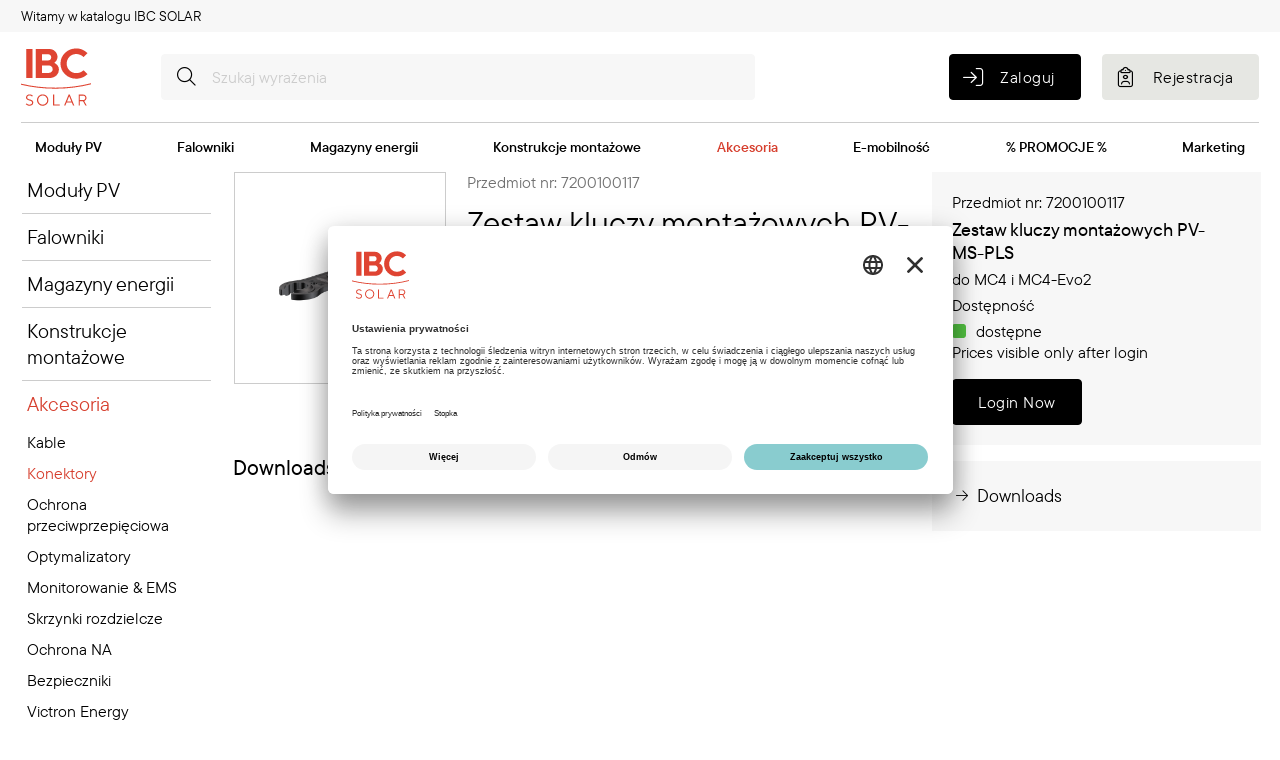

--- FILE ---
content_type: text/html; charset=utf-8
request_url: https://shop.ibc-solar.de/products/pl/shop/PV/akcesoria/konektory/Zestaw-kluczy-monta%EF%BF%BD%EF%BF%BDowych-PV-MS-PLS/?card=35767
body_size: 63529
content:
    <!doctype html>
    <html lang="pl">
    <!--
******************************
*  MysydeCMS 2015            *
*  dynamic commerce GmbH     *
*  www.dc-solution.de        *
******************************
-->    <head>
        <script id="usercentrics-cmp" src="https://app.usercentrics.eu/browser-ui/latest/loader.js" data-settings-id="gHtX1w8gJ" async></script>
        <meta charset="utf-8">
        <meta name="viewport" content="width=device-width,initial-scale=1.0, maximum-scale=5.0">
        <title>Zestaw kluczy montażowych PV-MS-PLS - IBC Solar AG Catalog</title>
        <link rel="canonical" href="https://shop.ibc-solar.de/products/pl/shop/PV/Zubehoer/konektory/Zestaw-kluczy-montażowych-PV-MS-PLS/?card=35767"/>                <link rel="stylesheet" href="/layout/frontend/ibc-redesign-2022/dist/css/style.min.css?time=1760356356" />
        <script src="/layout/frontend/ibc-redesign-2022/dist/js/script.min.js?time=1761578825"></script>
    <link rel="apple-touch-icon" sizes="180x180" href="/layout/frontend/ibc-redesign-2022/dist/favicons/apple-touch-icon.png">
<link rel="icon" type="image/png" sizes="32x32" href="/layout/frontend/ibc-redesign-2022/dist/favicons/favicon-32x32.png">
<link rel="icon" type="image/png" sizes="16x16" href="/layout/frontend/ibc-redesign-2022/dist/favicons/favicon-16x16.png">
<link rel="mask-icon" href="/layout/frontend/ibc-redesign-2022/dist/favicons/safari-pinned-tab.svg" color="#df4432">
<link rel="shortcut icon" href="/layout/frontend/ibc-redesign-2022/dist/favicons/favicon.ico">
<meta name="msapplication-TileColor" content="#ffffff">
<meta name="msapplication-config" content="/layout/frontend/ibc-redesign-2022/dist/favicons/browserconfig.xml">
<meta name="theme-color" content="#ffffff">        <link rel="stylesheet" type="text/css" href="https://api.ibc.solar/fonts/IBCSOLAR/" />

                    <script>var werbemittel = false</script>
        
                        <script type="text/plain" data-usercentrics="Google Tag Manager">
    window.dataLayer = window.dataLayer || [];
</script>
<script type="text/plain" data-usercentrics="Google Tag Manager">(function(w,d,s,l,i){w[l]=w[l]||[];w[l].push({'gtm.start':
        new Date().getTime(),event:'gtm.js'});var f=d.getElementsByTagName(s)[0],
        j=d.createElement(s),dl=l!='dataLayer'?'&l='+l:'';j.async=true;j.src=
        'https://www.googletagmanager.com/gtm.js?id='+i+dl;f.parentNode.insertBefore(j,f);
    })(window,document,'script','dataLayer','GTM-NMTDSVK');</script>


    </head>
            <body class=" navbar-big site-catalog">

        <div style="display: none;" id="search_data"
        data-company="IBC SOLAR AG"
        data-shop_code="B2B"
        data-language_code="PLK"
        data-site_language="pl"
        data-item_source="B2B"
        data-site_code="products"
        data-sid=""
        data-image_config="[base64]"
        data-default_img=""
        data-customer_no=""
        data-werbemittelshop="0">
</div>
            <noscript>
            <iframe src="https://www.googletagmanager.com/ns.html?id=GTM-NMTDSVK"
                    height="0" width="0" style="display:none;visibility:hidden"></iframe>
        </noscript>
        <!-- End Google Tag Manager (noscript) -->
    
    <div id="spacer_1" class="container">
        <div id="constants" style="display: none;">
            <div id="company" data-company="IBC SOLAR AG"></div>
            <div id="shop_code" data-shop-code="CATALOG"></div>
            <div id="lang_code" data-lang-code="PLK"></div>
            <div id="item_src" data-item-src="B2B"></div>
        </div>
    </div>
    <div id="overlay" class="overlay"></div>
    <div id="overlay2" class="overlay"></div>
    <div id="container">
        <header>
            <div class="headerTop">
                <div class="container">
                    <div class="headerTopLeft">
                        <div class="component header_welcdme">
<div class="textcontent" >
Witamy w katalogu IBC SOLAR
</div>
</div>                    </div>
                </div>
            </div>
            <div class="headerMain">
                <div class="headerMainTop">
                    <div class="container">
                        <div class="borderBottomWrapper">
                            <div class="headerLogo">
                                <div class="component logo">
<div class="textcontent" >
<a href="/products/pl/" title="Powrót do strony głównej"><img alt="Logo IBC Solar" src="/userdata/images/ibclogo.svg" style="height: 83px; width: 100px;" /></a>
</div>
</div>                            </div>
                            <div class="headerSearch">
                                <div class="component header_search">
<div id="search">
    <form id="form_search" class="inputSearch" name="form_search" method="get" action="/products/pl/shop/?shop_category=search">
        <input type="hidden" name="shop_category" value="search" />
        <input type="text" name="input_search" id="input_search" aria-label=" Szukaj wyrażenia" autocomplete="off" placeholder="Szukaj wyrażenia">
        <button type="submit"  aria-label="" class="inputSearch__button">
            <i class="icon icon-search" aria-hidden="true"></i>
        </button>
    </form>
    <div id="itemsearch_suggestion_wrapper"></div>
</div></div>                            </div>
                            <div class="headerLogin">
                                                                <div class="quicklinkbox">
                                    <a href="https://portal.ibc-solar.com/online-shop/?dcstarget=cHJvZHVjdHMvcGwvc2hvcC9QVi9ha2Nlc29yaWEva29uZWt0b3J5L1plc3Rhdy1rbHVjenktbW9udGElRUYlQkYlQkQlRUYlQkYlQkRvd3ljaC1QVi1NUy1QTFMvP2NhcmQ9MzU3Njc%3D" title="Zaloguj" class="button button_second button--icon-left">
                                        <i class="icon icon-login"></i>
                                        <span>Zaloguj</span>
                                    </a>
                                </div>
                                <div class="quicklinkbox">
                                    <a href="https://www.ibc-solar.pl/o-firmie/kontakt/udzial-w-programie-partnerskim/" title="Rejestracja" class="button button_action button--icon-left">
                                        <i class="icon icon-register"></i>
                                        <span>Rejestracja</span>
                                    </a>
                                </div>
                                <a class="quicklinkbox triggerMobileMenu" href="javascript:void(0)" title="">
                                    <div class="triggerMobileMenu__bars">
                                        <div class="triggerMobileMenu__bar"></div>
                                        <div class="triggerMobileMenu__bar"></div>
                                        <div class="triggerMobileMenu__bar"></div>
                                    </div>
                                    <div class="quicklinkbox__label">Menu</div>
                                </a>
                            </div>
                        </div>
                    </div>
                </div>
                <div class="headerNavigation">
                    <div class="container">
                        <nav class="primaryNavigation" aria-label="navigation"><ul class="level_2 double"><li class="level_2   "><a class="level_2" href="/products/pl/shop/PV/moduly_pv/">Moduły PV</a><ul class="level_3 double"><li class="level_3   "><a class="level_3" href="/products/pl/shop/PV/moduly_pv/producenci_moduly/"><div class='categoryIcon image'><img loading='lazy' alt='' src='/userdata/mysydeshop/category_icon/379_1_1200x1200_category_modulesallbrands_04_2023.jpg' /></div>Wszyscy producenci</a></li><li class="level_3   "><a class="level_3" href="/products/pl/shop/PV/moduly_pv/IBC_moduly/"><div class='categoryIcon image'><img loading='lazy' alt='' src='/userdata/mysydeshop/category_icon/380_1_kategorie_ibcsolar_1200x1200.jpg' /></div>IBC SOLAR</a></li><li class="level_3   "><a class="level_3" href="/products/pl/shop/PV/moduly_pv/Jinko_moduly/"><div class='categoryIcon image'><img loading='lazy' alt='' src='/userdata/mysydeshop/category_icon/50_1_jinko_solar_bearbeitet.jpg' /></div>Jinko Solar</a></li><li class="level_3   "><a class="level_3" href="/products/pl/shop/PV/moduly_pv/GCL_moduly/"><div class='categoryIcon image'><img loading='lazy' alt='' src='/userdata/mysydeshop/category_icon/211_1_gcl_bearbeitet.jpg' /></div>GCL</a></li><li class="level_3   "><a class="level_3" href="/products/pl/shop/PV/moduly_pv/Longi_moduly/"><div class='categoryIcon image'><img loading='lazy' alt='' src='/userdata/mysydeshop/category_icon/386_1_1200x1200_category_longisolar.jpg' /></div>LONGi Solar</a></li><li class="level_3   "><a class="level_3" href="/products/pl/shop/PV/moduly_pv/Trina_Solar/"><div class='categoryIcon image'><img loading='lazy' alt='' src='/userdata/mysydeshop/category_icon/1449_1_1200x1200_category_trina.jpg' /></div>Trina Solar</a></li><li class="level_3   "><a class="level_3" href="/products/pl/shop/PV/moduly_pv/DMEGC_Solar/"><div class='categoryIcon image'><img loading='lazy' alt='' src='/userdata/mysydeshop/category_icon/1376_1_1200x1200_category_dmegc.jpg' /></div>DMEGC Solar</a></li><li class="level_3   "><a class="level_3" href="/products/pl/shop/PV/moduly_pv/SoliTek/"><div class='categoryIcon image'><img loading='lazy' alt='' src='/userdata/mysydeshop/category_icon/1473_1_1200x1200_category_solitek.jpg' /></div>SoliTek</a></li></ul></li><li class="level_2   "><a class="level_2" href="/products/pl/shop/PV/falowniki/">Falowniki</a><ul class="level_3 double"><li class="level_3   "><a class="level_3" href="/products/pl/shop/PV/falowniki/producenci_falowniki/"><div class='categoryIcon image'><img loading='lazy' alt='' src='/userdata/mysydeshop/category_icon/387_1_1200x1200_category_inverterallbrands_04_2023.jpg' /></div>Wszyscy producenci</a></li><li class="level_3   "><a class="level_3" href="/products/pl/shop/PV/falowniki/SMA_falowniki/"><div class='categoryIcon image'><img loading='lazy' alt='' src='/userdata/mysydeshop/category_icon/12_1_sma-bearbeitet.jpg' /></div>SMA</a></li><li class="level_3   "><a class="level_3" href="/products/pl/shop/PV/falowniki/Sungrow_falowniki/"><div class='categoryIcon image'><img loading='lazy' alt='' src='/userdata/mysydeshop/category_icon/389_1_sungrow_bearbeitet.jpg' /></div>Sungrow</a></li><li class="level_3   "><a class="level_3" href="/products/pl/shop/PV/falowniki/Fronius_falowniki/"><div class='categoryIcon image'><img loading='lazy' alt='' src='/userdata/mysydeshop/category_icon/13_1_fronius-bearbeitet.jpg' /></div>Fronius</a></li><li class="level_3   "><a class="level_3" href="/products/pl/shop/PV/falowniki/Solplanet_falowniki/"><div class='categoryIcon image'><img loading='lazy' alt='' src='/userdata/mysydeshop/category_icon/1306_1_1200x1200_category_solplanet.jpg' /></div>Solplanet</a></li><li class="level_3   "><a class="level_3" href="/products/pl/shop/PV/falowniki/Goodwe_falowniki/"><div class='categoryIcon image'><img loading='lazy' alt='' src='/userdata/mysydeshop/category_icon/886_1_goodwe_bearbeitet.jpg' /></div>Goodwe</a></li><li class="level_3   "><a class="level_3" href="/products/pl/shop/PV/falowniki/enphase_falowniki/"><div class='categoryIcon image'><img loading='lazy' alt='' src='/userdata/mysydeshop/category_icon/1124_1_enphase_bearbeitet.jpg' /></div>Enphase</a></li><li class="level_3   "><a class="level_3" href="/products/pl/shop/PV/falowniki/Huawei_falowniki/"><div class='categoryIcon image'><img loading='lazy' alt='' src='/userdata/mysydeshop/category_icon/1461_1_1200x1200_category_huawei.jpg' /></div>Huawei</a></li><li class="level_3   "><a class="level_3" href="/products/pl/shop/PV/falowniki/Akcesoria_falowniki/"><div class='categoryIcon image'><img loading='lazy' alt='' src='/userdata/mysydeshop/category_icon/392_1_1200x1200_category_accessories_04_2023.jpg' /></div>Akcesoria</a></li></ul></li><li class="level_2   "><a class="level_2" href="/products/pl/shop/PV/magazyny_energii/">Magazyny energii</a><ul class="level_3 double"><li class="level_3   "><a class="level_3" href="/products/pl/shop/PV/magazyny_energii/pakiety/"><div class='categoryIcon image'><img loading='lazy' alt='' src='/userdata/mysydeshop/category_icon/395_1_1200x1200_category_storagebundles_04_2023.jpg' /></div>Pakiety</a></li><li class="level_3   "><a class="level_3" href="/products/pl/shop/PV/magazyny_energii/komercyjne_storage/"><div class='categoryIcon image'><img loading='lazy' alt='' src='/userdata/mysydeshop/category_icon/1611_1_1200x1200_category_commercialenergystorage_04_2023.jpg' /></div>Komercyjne magazyny energii</a></li><li class="level_3   "><a class="level_3" href="/products/pl/shop/PV/magazyny_energii/Fronius_magazyny/"><div class='categoryIcon image'><img loading='lazy' alt='' src='/userdata/mysydeshop/category_icon/34_1_fronius-bearbeitet.jpg' /></div>Fronius</a></li><li class="level_3   "><a class="level_3" href="/products/pl/shop/PV/magazyny_energii/SMA_magazyny/"><div class='categoryIcon image'><img loading='lazy' alt='' src='/userdata/mysydeshop/category_icon/36_1_sma-bearbeitet.jpg' /></div>SMA</a></li><li class="level_3   "><a class="level_3" href="/products/pl/shop/PV/magazyny_energii/BYD_magazyny/"><div class='categoryIcon image'><img loading='lazy' alt='' src='/userdata/mysydeshop/category_icon/401_1_byd_logo_bearbeitet.jpg' /></div>BYD</a></li><li class="level_3   "><a class="level_3" href="/products/pl/shop/PV/magazyny_energii/GoodWe_magazyny/"><div class='categoryIcon image'><img loading='lazy' alt='' src='/userdata/mysydeshop/category_icon/1079_1_goodwe_bearbeitet.jpg' /></div>GoodWe</a></li><li class="level_3   "><a class="level_3" href="/products/pl/shop/PV/magazyny_energii/Sungrow_magazyny/"><div class='categoryIcon image'><img loading='lazy' alt='' src='/userdata/mysydeshop/category_icon/869_1_sungrow_bearbeitet.jpg' /></div>Sungrow</a></li><li class="level_3   "><a class="level_3" href="/products/pl/shop/PV/magazyny_energii/enphase_magazyny/"><div class='categoryIcon image'><img loading='lazy' alt='' src='/userdata/mysydeshop/category_icon/1130_1_enphase_bearbeitet.jpg' /></div>Enphase</a></li><li class="level_3   "><a class="level_3" href="/products/pl/shop/PV/magazyny_energii/akumulatory/"><div class='categoryIcon image'><img loading='lazy' alt='' src='/userdata/mysydeshop/category_icon/404_1_1200x1200_category_leadacidbatteries_04_2023.jpg' /></div>Akumulatory ołowiowo-kwasowe</a></li><li class="level_3   "><a class="level_3" href="/products/pl/shop/PV/magazyny_energii/Huawei_magazyny/"><div class='categoryIcon image'><img loading='lazy' alt='' src='/userdata/mysydeshop/category_icon/1467_1_1200x1200_category_huawei.jpg' /></div>Huawei</a></li><li class="level_3   "><a class="level_3" href="/products/pl/shop/PV/magazyny_energii/ogrzewanie_solarne/"><div class='categoryIcon image'><img loading='lazy' alt='' src='/userdata/mysydeshop/category_icon/407_1_1200x1200_category_solarheating_04_2023.jpg' /></div>Ogrzewanie solarne</a></li><li class="level_3   "><a class="level_3" href="/products/pl/shop/PV/magazyny_energii/akcesoria_magazyny/"><div class='categoryIcon image'><img loading='lazy' alt='' src='/userdata/mysydeshop/category_icon/408_1_1200x1200_category_accessories_04_2023.jpg' /></div>Akcesoria</a></li><li class="level_3   "><a class="level_3" href="/products/pl/shop/PV/magazyny_energii/urzadzenia_backup/"><div class='categoryIcon image'><img loading='lazy' alt='' src='/userdata/mysydeshop/category_icon/1110_1_1200x1200_category_backupemergencypower_04_2023.jpg' /></div>Urządzenia backup</a></li></ul></li><li class="level_2   "><a class="level_2" href="/products/pl/shop/PV/konstrukcje_montazow/">Konstrukcje montażowe</a><ul class="level_3 double"><li class="level_3   "><a class="level_3" href="/products/pl/shop/PV/konstrukcje_montazow/Dach_spadzisty/"><div class='categoryIcon image'><img loading='lazy' alt='' src='/userdata/mysydeshop/category_icon/411_1_1200x1200_category_schraegdach.jpg' /></div>Dach spadzisty</a></li><li class="level_3   "><a class="level_3" href="/products/pl/shop/PV/konstrukcje_montazow/Dach_ptaski/"><div class='categoryIcon image'><img loading='lazy' alt='' src='/userdata/mysydeshop/category_icon/412_1_1200x1200_category_flachdach.jpg' /></div>Dach płaski</a></li><li class="level_3   "><a class="level_3" href="/products/pl/shop/PV/konstrukcje_montazow/Fasada/"><div class='categoryIcon image'><img loading='lazy' alt='' src='/userdata/mysydeshop/category_icon/413_1_1200x1200_halterung_fassade_10_2025.jpg' /></div>Fasada</a></li><li class="level_3   "><a class="level_3" href="/products/pl/shop/PV/konstrukcje_montazow/VanDerValk/"><div class='categoryIcon image'><img loading='lazy' alt='' src='/userdata/mysydeshop/category_icon/1116_1_van_der_valk_bearbeitet.jpg' /></div>Van der Valk</a></li><li class="level_3   "><a class="level_3" href="/products/pl/shop/PV/konstrukcje_montazow/Renusol/"><div class='categoryIcon image'><img loading='lazy' alt='' src='/userdata/mysydeshop/category_icon/1419_1_1200x1200_category_renusol_europe_gmbh.jpg' /></div>Renusol</a></li><li class="level_3   "><a class="level_3" href="/products/pl/shop/PV/konstrukcje_montazow/elementy_laczace/"><div class='categoryIcon image'><img loading='lazy' alt='' src='/userdata/mysydeshop/category_icon/1569_1_1200x1200_category_verbindungselemente_07_2025.jpg' /></div>Elementy łączące</a></li><li class="level_3   "><a class="level_3" href="/products/pl/shop/PV/konstrukcje_montazow/Akcesoria_montazowe/"><div class='categoryIcon image'><img loading='lazy' alt='' src='/userdata/mysydeshop/category_icon/1425_1_1200x1200_category_accessories_04_2023.jpg' /></div>Akcesoria montażowe</a></li><li class="level_3   "><a class="level_3" href="/products/pl/shop/PV/konstrukcje_montazow/Carports/"><div class='categoryIcon image'><img loading='lazy' alt='' src='/userdata/mysydeshop/category_icon/1527_1_1200x1200_category_solarcarport_06_2025.jpg' /></div>Carports</a></li></ul></li><li class="level_2 active_tree  "><a class="level_2 active_tree"  href="/products/pl/shop/PV/akcesoria/">Akcesoria</a><ul class="level_3 double"><li class="level_3   "><a class="level_3" href="/products/pl/shop/PV/akcesoria/kable/"><div class='categoryIcon image'><img loading='lazy' alt='' src='/userdata/mysydeshop/category_icon/415_1_1200x1200_category_cables_04_2023.jpg' /></div>Kable</a></li><li class="level_3 active  "><a class="level_3 active"  href="/products/pl/shop/PV/akcesoria/konektory/"><div class='categoryIcon image'><img loading='lazy' alt='' src='/userdata/mysydeshop/category_icon/416_1_1200x1200_category_connectors_04_2023.jpg' /></div>Konektory</a></li><li class="level_3   "><a class="level_3" href="/products/pl/shop/PV/akcesoria/ochrona_przeciwprzep/"><div class='categoryIcon image'><img loading='lazy' alt='' src='/userdata/mysydeshop/category_icon/784_1_1200x1200_category_overvoltageprotection_04_2023.jpg' /></div>Ochrona przeciwprzepięciowa</a></li><li class="level_3   "><a class="level_3" href="/products/pl/shop/PV/akcesoria/optymalizatory/"><div class='categoryIcon image'><img loading='lazy' alt='' src='/userdata/mysydeshop/category_icon/417_1_1200x1200_category_optimiser_04_2023.jpg' /></div>Optymalizatory</a></li><li class="level_3   "><a class="level_3" href="/products/pl/shop/PV/akcesoria/monitorowanie/"><div class='categoryIcon image'><img loading='lazy' alt='' src='/userdata/mysydeshop/category_icon/418_1_1200x1200_category_monitoring_04_2023.jpg' /></div>Monitorowanie & EMS</a></li><li class="level_3   "><a class="level_3" href="/products/pl/shop/PV/akcesoria/Skrzynki_rozdzielcze/"><div class='categoryIcon image'><img loading='lazy' alt='' src='/userdata/mysydeshop/category_icon/420_1_1200x1200_category_connectionbox_04_2023.jpg' /></div>Skrzynki rozdzielcze</a></li><li class="level_3   "><a class="level_3" href="/products/pl/shop/PV/akcesoria/ochrona_NA/"><div class='categoryIcon image'><img loading='lazy' alt='' src='/userdata/mysydeshop/category_icon/877_1_1200x1200_category_nagridprotectiondevices_04_2023.jpg' /></div>Ochrona NA</a></li><li class="level_3   "><a class="level_3" href="/products/pl/shop/PV/akcesoria/bezpieczniki/"><div class='categoryIcon image'><img loading='lazy' alt='' src='/userdata/mysydeshop/category_icon/421_1_1200x1200_category_fuses_04_2023.jpg' /></div>Bezpieczniki</a></li><li class="level_3   "><a class="level_3" href="/products/pl/shop/PV/akcesoria/Off-grid/"><div class='categoryIcon image'><img loading='lazy' alt='' src='/userdata/mysydeshop/category_icon/422_1_1200x1200_category_victronenergy.jpg' /></div>Victron Energy</a></li><li class="level_3   "><a class="level_3" href="/products/pl/shop/PV/akcesoria/oprogramowanie/"><div class='categoryIcon image'><img loading='lazy' alt='' src='/userdata/mysydeshop/category_icon/882_1_1200x1200_category_software_04_2023.jpg' /></div>Oprogramowanie</a></li></ul></li><li class="level_2   "><a class="level_2" href="/products/pl/shop/PV/E-mobilnosc/">E-mobilność</a><ul class="level_3 single"><li class="level_3   "><a class="level_3" href="/products/pl/shop/PV/E-mobilnosc/Wallboxes/"><div class='categoryIcon image'><img loading='lazy' alt='' src='/userdata/mysydeshop/category_icon/1515_1_1200x1200_category_emobility_05_2025.jpg' /></div>Wallboxes</a></li><li class="level_3   "><a class="level_3" href="/products/pl/shop/PV/E-mobilnosc/Zubehoer_Off-grid/"><div class='categoryIcon image'><img loading='lazy' alt='' src='/userdata/mysydeshop/category_icon/428_1_1200x1200_category_accessories_04_2023.jpg' /></div>Zubehör</a></li></ul></li><li class="level_2   "><a class="level_2" href="/products/pl/shop/PV/promocje/">% PROMOCJE %</a><ul class="level_3 double"><li class="level_3   "><a class="level_3" href="/products/pl/shop/PV/promocje/pozostałe_zapasy/"><div class='categoryIcon image'><img loading='lazy' alt='' src='/userdata/mysydeshop/category_icon/1320_1_1200x1200_category_restposten_01_2024.jpg' /></div>Pozostałe zapasy</a></li><li class="level_3   "><a class="level_3" href="/products/pl/shop/PV/promocje/wyprzedaz/"><div class='categoryIcon image'><img loading='lazy' alt='' src='/userdata/mysydeshop/category_icon/430_1_1200x1200_category_sale_04_2023.jpg' /></div>Wyprzedaż</a></li><li class="level_3   "><a class="level_3" href="/products/pl/shop/PV/promocje/Zestawy_fotowoltaicz/"><div class='categoryIcon image'><img loading='lazy' alt='' src='/userdata/mysydeshop/category_icon/1327_1_1200x1200_category_accessories_04_2023.jpg' /></div>Zestawy fotowoltaiczne</a></li><li class="level_3   "><a class="level_3" href="/products/pl/shop/PV/promocje/nowosci/"><div class='categoryIcon image'><img loading='lazy' alt='' src='/userdata/mysydeshop/category_icon/432_1_1200x1200_category_new_04_2023.jpg' /></div>Nowości</a></li><li class="level_3   "><a class="level_3" href="/products/pl/shop/PV/promocje/Coming_Soon/"><div class='categoryIcon image'><img loading='lazy' alt='' src='/userdata/mysydeshop/category_icon/1455_1_1200x1200_category_comingsoon_03_2025.jpg' /></div>Coming Soon</a></li><li class="level_3   "><a class="level_3" href="/products/pl/shop/PV/promocje/AeroFix_promo/"><div class='categoryIcon image'><img loading='lazy' alt='' src='/userdata/mysydeshop/category_icon/891_1_1200x1200_aktion_preisreduzierung_ibcaerofixg3_08_2025.jpg' /></div>AeroFix Promo</a></li><li class="level_3   "><a class="level_3" href="/products/pl/shop/PV/promocje/SMA_Cashback/"><div class='categoryIcon image'><img loading='lazy' alt='' src='/userdata/mysydeshop/category_icon/1097_1_1200x1200_category_sma.jpg' /></div>SMA Cashback</a></li><li class="level_3   "><a class="level_3" href="/products/pl/shop/PV/promocje/GoodWe_Cashback/"><div class='categoryIcon image'><img loading='lazy' alt='' src='/userdata/mysydeshop/category_icon/1383_1_1200x1200_category_goodwe.jpg' /></div>GoodWe Cashback</a></li></ul></li><li class="level_2   "><a class="level_2" href="/products/pl/shop/PV/marketing/">Marketing</a><ul class="level_3 single"><li class="level_3   "><a class="level_3" href="/products/pl/shop/PV/marketing/cyfrowe/"><div class='categoryIcon image'><img loading='lazy' alt='' src='/userdata/mysydeshop/category_icon/434_1_1200x1200_category_digital_04_2023.jpg' /></div>Cyfrowe</a></li><li class="level_3   "><a class="level_3" href="/products/pl/shop/PV/marketing/upominki/"><div class='categoryIcon image'><img loading='lazy' alt='' src='/userdata/mysydeshop/category_icon/632_1_1200x1200_category_giveaways_04_2023.jpg' /></div>Upominki</a></li></ul></li></ul>
                        </nav>
                    </div>
                </div>
            </div>
        </header>
        <main>
            <div id="content_full_top"></div>
            <div id="content" class="container">
                                
                            </div>
            <div id="content_full_bottom"><div class='container'><div class="stickyArea"><div class="row"><div class="hidden-xs hidden-sm hidden-md col-lg-2"><div class='subnavigation stickyBox' aria-hidden='true'><ul class="level_2 collapseNav double"><li class="level_2   "><a class="level_2" href="/products/pl/shop/PV/moduly_pv/">Moduły PV</a><ul class="level_3 collapseNav double"><li class="level_3   "><a class="level_3" href="/products/pl/shop/PV/moduly_pv/producenci_moduly/">Wszyscy producenci</a></li><li class="level_3   "><a class="level_3" href="/products/pl/shop/PV/moduly_pv/IBC_moduly/">IBC SOLAR</a></li><li class="level_3   "><a class="level_3" href="/products/pl/shop/PV/moduly_pv/Jinko_moduly/">Jinko Solar</a></li><li class="level_3   "><a class="level_3" href="/products/pl/shop/PV/moduly_pv/GCL_moduly/">GCL</a></li><li class="level_3   "><a class="level_3" href="/products/pl/shop/PV/moduly_pv/Longi_moduly/">LONGi Solar</a></li><li class="level_3   "><a class="level_3" href="/products/pl/shop/PV/moduly_pv/Trina_Solar/">Trina Solar</a></li><li class="level_3   "><a class="level_3" href="/products/pl/shop/PV/moduly_pv/DMEGC_Solar/">DMEGC Solar</a></li><li class="level_3   "><a class="level_3" href="/products/pl/shop/PV/moduly_pv/SoliTek/">SoliTek</a></li></ul></li><li class="level_2   "><a class="level_2" href="/products/pl/shop/PV/falowniki/">Falowniki</a><ul class="level_3 collapseNav double"><li class="level_3   "><a class="level_3" href="/products/pl/shop/PV/falowniki/producenci_falowniki/">Wszyscy producenci</a></li><li class="level_3   "><a class="level_3" href="/products/pl/shop/PV/falowniki/SMA_falowniki/">SMA</a></li><li class="level_3   "><a class="level_3" href="/products/pl/shop/PV/falowniki/Sungrow_falowniki/">Sungrow</a></li><li class="level_3   "><a class="level_3" href="/products/pl/shop/PV/falowniki/Fronius_falowniki/">Fronius</a></li><li class="level_3   "><a class="level_3" href="/products/pl/shop/PV/falowniki/Solplanet_falowniki/">Solplanet</a></li><li class="level_3   "><a class="level_3" href="/products/pl/shop/PV/falowniki/Goodwe_falowniki/">Goodwe</a></li><li class="level_3   "><a class="level_3" href="/products/pl/shop/PV/falowniki/enphase_falowniki/">Enphase</a></li><li class="level_3   "><a class="level_3" href="/products/pl/shop/PV/falowniki/Huawei_falowniki/">Huawei</a></li><li class="level_3   "><a class="level_3" href="/products/pl/shop/PV/falowniki/Akcesoria_falowniki/">Akcesoria</a></li></ul></li><li class="level_2   "><a class="level_2" href="/products/pl/shop/PV/magazyny_energii/">Magazyny energii</a><ul class="level_3 collapseNav double"><li class="level_3   "><a class="level_3" href="/products/pl/shop/PV/magazyny_energii/pakiety/">Pakiety</a></li><li class="level_3   "><a class="level_3" href="/products/pl/shop/PV/magazyny_energii/komercyjne_storage/">Komercyjne magazyny energii</a></li><li class="level_3   "><a class="level_3" href="/products/pl/shop/PV/magazyny_energii/Fronius_magazyny/">Fronius</a></li><li class="level_3   "><a class="level_3" href="/products/pl/shop/PV/magazyny_energii/SMA_magazyny/">SMA</a></li><li class="level_3   "><a class="level_3" href="/products/pl/shop/PV/magazyny_energii/BYD_magazyny/">BYD</a></li><li class="level_3   "><a class="level_3" href="/products/pl/shop/PV/magazyny_energii/GoodWe_magazyny/">GoodWe</a></li><li class="level_3   "><a class="level_3" href="/products/pl/shop/PV/magazyny_energii/Sungrow_magazyny/">Sungrow</a></li><li class="level_3   "><a class="level_3" href="/products/pl/shop/PV/magazyny_energii/enphase_magazyny/">Enphase</a></li><li class="level_3   "><a class="level_3" href="/products/pl/shop/PV/magazyny_energii/akumulatory/">Akumulatory ołowiowo-kwasowe</a></li><li class="level_3   "><a class="level_3" href="/products/pl/shop/PV/magazyny_energii/Huawei_magazyny/">Huawei</a></li><li class="level_3   "><a class="level_3" href="/products/pl/shop/PV/magazyny_energii/ogrzewanie_solarne/">Ogrzewanie solarne</a></li><li class="level_3   "><a class="level_3" href="/products/pl/shop/PV/magazyny_energii/akcesoria_magazyny/">Akcesoria</a></li><li class="level_3   "><a class="level_3" href="/products/pl/shop/PV/magazyny_energii/urzadzenia_backup/">Urządzenia backup</a></li></ul></li><li class="level_2   "><a class="level_2" href="/products/pl/shop/PV/konstrukcje_montazow/">Konstrukcje montażowe</a><ul class="level_3 collapseNav double"><li class="level_3   "><a class="level_3" href="/products/pl/shop/PV/konstrukcje_montazow/Dach_spadzisty/">Dach spadzisty</a><ul class="level_4 collapseNav double"><li class="level_4   "><a class="level_4" href="/products/pl/shop/PV/konstrukcje_montazow/Dach_spadzisty/Dach_pokryty_dachówk/">IBC TopFix 200 Dach pokryty dachówką</a></li><li class="level_4   "><a class="level_4" href="/products/pl/shop/PV/konstrukcje_montazow/Dach_spadzisty/System_wsuwany/">IBC TopFix 200 System wsuwany</a></li><li class="level_4   "><a class="level_4" href="/products/pl/shop/PV/konstrukcje_montazow/Dach_spadzisty/System_trapezowy/">IBC TopFix 200 System trapezowy</a></li><li class="level_4   "><a class="level_4" href="/products/pl/shop/PV/konstrukcje_montazow/Dach_spadzisty/Mammut_Form_S/">IBC Mammut Form S+</a></li><li class="level_4   "><a class="level_4" href="/products/pl/shop/PV/konstrukcje_montazow/Dach_spadzisty/Aero_Flat/">IBC AeroFlat</a></li><li class="level_4   "><a class="level_4" href="/products/pl/shop/PV/konstrukcje_montazow/Dach_spadzisty/Inne_pokrycia_dachow/">Inne pokrycia dachowe</a></li></ul></li><li class="level_3   "><a class="level_3" href="/products/pl/shop/PV/konstrukcje_montazow/Dach_ptaski/">Dach płaski</a><ul class="level_4 collapseNav single"><li class="level_4   "><a class="level_4" href="/products/pl/shop/PV/konstrukcje_montazow/Dach_ptaski/AeroFix_G3_south/">IBC AeroFix G3 Południe</a></li><li class="level_4   "><a class="level_4" href="/products/pl/shop/PV/konstrukcje_montazow/Dach_ptaski/AeroFix_G3_east-west/">IBC AeroFix G3 Wschód - Zachód</a></li><li class="level_4   "><a class="level_4" href="/products/pl/shop/PV/konstrukcje_montazow/Dach_ptaski/Inne/">Inne (podpora Delta,)</a></li><li class="level_4   "><a class="level_4" href="/products/pl/shop/PV/konstrukcje_montazow/Dach_ptaski/AeroFix_Latch/">AeroFix Latch </a></li></ul></li><li class="level_3   "><a class="level_3" href="/products/pl/shop/PV/konstrukcje_montazow/Fasada/">Fasada</a><ul class="level_4 collapseNav single"><li class="level_4   "><a class="level_4" href="/products/pl/shop/PV/konstrukcje_montazow/Fasada/Fasada_kits/">Fasada-kits</a></li></ul></li><li class="level_3   "><a class="level_3" href="/products/pl/shop/PV/konstrukcje_montazow/VanDerValk/">Van der Valk</a></li><li class="level_3   "><a class="level_3" href="/products/pl/shop/PV/konstrukcje_montazow/Renusol/">Renusol</a></li><li class="level_3   "><a class="level_3" href="/products/pl/shop/PV/konstrukcje_montazow/elementy_laczace/">Elementy łączące</a></li><li class="level_3   "><a class="level_3" href="/products/pl/shop/PV/konstrukcje_montazow/Akcesoria_montazowe/">Akcesoria montażowe</a></li><li class="level_3   "><a class="level_3" href="/products/pl/shop/PV/konstrukcje_montazow/Carports/">Carports</a></li></ul></li><li class="level_2 active_tree  "><a class="level_2 active_tree"  href="/products/pl/shop/PV/akcesoria/">Akcesoria</a><ul class="level_3 collapseNav double"><li class="level_3   "><a class="level_3" href="/products/pl/shop/PV/akcesoria/kable/">Kable</a></li><li class="level_3 active  "><a class="level_3 active"  href="/products/pl/shop/PV/akcesoria/konektory/">Konektory</a></li><li class="level_3   "><a class="level_3" href="/products/pl/shop/PV/akcesoria/ochrona_przeciwprzep/">Ochrona przeciwprzepięciowa</a></li><li class="level_3   "><a class="level_3" href="/products/pl/shop/PV/akcesoria/optymalizatory/">Optymalizatory</a></li><li class="level_3   "><a class="level_3" href="/products/pl/shop/PV/akcesoria/monitorowanie/">Monitorowanie & EMS</a></li><li class="level_3   "><a class="level_3" href="/products/pl/shop/PV/akcesoria/Skrzynki_rozdzielcze/">Skrzynki rozdzielcze</a></li><li class="level_3   "><a class="level_3" href="/products/pl/shop/PV/akcesoria/ochrona_NA/">Ochrona NA</a></li><li class="level_3   "><a class="level_3" href="/products/pl/shop/PV/akcesoria/bezpieczniki/">Bezpieczniki</a></li><li class="level_3   "><a class="level_3" href="/products/pl/shop/PV/akcesoria/Off-grid/">Victron Energy</a></li><li class="level_3   "><a class="level_3" href="/products/pl/shop/PV/akcesoria/oprogramowanie/">Oprogramowanie</a></li></ul></li><li class="level_2   "><a class="level_2" href="/products/pl/shop/PV/E-mobilnosc/">E-mobilność</a><ul class="level_3 collapseNav single"><li class="level_3   "><a class="level_3" href="/products/pl/shop/PV/E-mobilnosc/Wallboxes/">Wallboxes</a></li><li class="level_3   "><a class="level_3" href="/products/pl/shop/PV/E-mobilnosc/Zubehoer_Off-grid/">Zubehör</a></li></ul></li><li class="level_2   "><a class="level_2" href="/products/pl/shop/PV/promocje/">% PROMOCJE %</a><ul class="level_3 collapseNav double"><li class="level_3   "><a class="level_3" href="/products/pl/shop/PV/promocje/pozostałe_zapasy/">Pozostałe zapasy</a></li><li class="level_3   "><a class="level_3" href="/products/pl/shop/PV/promocje/wyprzedaz/">Wyprzedaż</a></li><li class="level_3   "><a class="level_3" href="/products/pl/shop/PV/promocje/Zestawy_fotowoltaicz/">Zestawy fotowoltaiczne</a></li><li class="level_3   "><a class="level_3" href="/products/pl/shop/PV/promocje/nowosci/">Nowości</a></li><li class="level_3   "><a class="level_3" href="/products/pl/shop/PV/promocje/Coming_Soon/">Coming Soon</a></li><li class="level_3   "><a class="level_3" href="/products/pl/shop/PV/promocje/AeroFix_promo/">AeroFix Promo</a></li><li class="level_3   "><a class="level_3" href="/products/pl/shop/PV/promocje/SMA_Cashback/">SMA Cashback</a></li><li class="level_3   "><a class="level_3" href="/products/pl/shop/PV/promocje/GoodWe_Cashback/">GoodWe Cashback</a></li></ul></li><li class="level_2   "><a class="level_2" href="/products/pl/shop/PV/marketing/">Marketing</a><ul class="level_3 collapseNav single"><li class="level_3   "><a class="level_3" href="/products/pl/shop/PV/marketing/cyfrowe/">Cyfrowe</a></li><li class="level_3   "><a class="level_3" href="/products/pl/shop/PV/marketing/upominki/">Upominki</a></li></ul></li></ul>
</div></div><div class='col-xs-12 col-lg-10'>                <div id="itemcard" itemscope itemtype="http://schema.org/product" class="marginBottom--xlarge">
            <div class="row">
                <div class="col-xs-12 col-md-8 col-xlg-9">
                    <div class="itemcardDetails marginBottom--large">
                        <div class="row flexrow row--flexsub">
                            <div class="col-xs-12 xs-margin col-sm-6 col-md-12 md-margin col-lg-4">
                                <div class="itemcardImages">
                                            <link rel="stylesheet" href="/plugins/magic/magiczoomplus/magiczoomplus.css">
        <link rel="stylesheet" href="/plugins/magic/magicscroll/magicscroll.css">
        <script type="text/javascript" src="/plugins/magic/magiczoomplus/magiczoomplus.js"></script>
        <script type="text/javascript" src="/plugins/magic/magicscroll/magicscroll.js"></script>

        <div class="item_images_container " aria-hidden="true">
            <div class="item_main_image">
                <div class="item_main_container item_main_container--images">
                    <a  href="/userdata/mysydeshop/images/normal/3511_7200100117_32.6058_pv-ms-pls_var04.jpg" class="MagicZoomPlus" id="zoom"
                        data-options="
                   textHoverZoomHint: ;
                   textClickZoomHint: ;
                   textExpandHint:  ;
                   textBtnClose:  ;
                   textBtnNext:  ;
                   textBtnPrev:  ;
                   textTouchZoomHint: ;
                   textClickZoomHint: ;
                   textExpandHint: ;
                   zoomPosition: inner;
                   zoomMode: off;
                   hint:off;
                   cssClass: white-bg; ">
                        <img name="item_main_picture" src="/userdata/mysydeshop/images/tumb_3/3511_7200100117_32.6058_pv-ms-pls_var04.jpg" alt="Montageschlüsselset PV-MS-PLS" />
                    </a>
                </div>
            </div>
            <div class="item_images MagicScroll">
                            </div>
        </div>
        <script type="text/javascript">
            MagicScrollOptions = {
                items: 6,
                height: 60,
                arrows: 'inside',
                orientation: 'horizontal'
            }
        </script>                                                                        <div class="promotions">
                                                                            </div>
                                </div>
                            </div>
                            <div class="col-xs-12 col-sm-6 col-md-12 col-lg-8">
                                <div class="itemcardItemno">
                                    Przedmiot nr: 7200100117                                </div>
                                <div class="itemcardInfo">
                                    <div class="itemcardInfoText">
                                        <h1 id="item_name_itemcard" class="itemcardHeadline h2"><span itemprop="name">Zestaw kluczy montażowych PV-MS-PLS</span></h1>
                                        <div class='itemcardSummary'>do MC4 i MC4-Evo2</div  >
                                        <!--SELECT DISTINCT shop_item_description.*
						  FROM shop_item_description
						  INNER JOIN shop_item ON shop_item.item_no = shop_item_description.item_no
						  INNER JOIN shop_item AS parent_shop_item ON parent_shop_item.item_no = shop_item_description.item_no
						  WHERE shop_item_description.show_in_header = 1
							AND shop_item_description.company = 'IBC SOLAR AG'
							AND shop_item_description.shop_code = 'B2B'
							AND shop_item_description.content <> '' 
							AND shop_item_description.active = 1
							AND ((shop_item_description.item_no = '7200100117'
								AND (shop_item_description.language_code = 'PLK'
									OR shop_item_description.all_language_codes = TRUE))
								OR ((shop_item_description.item_no = '')
								AND (shop_item_description.language_code = 'PLK'
									OR shop_item_description.all_language_codes = TRUE)))
						  ORDER BY FIND_IN_SET(shop_item_description.item_no,'7200100117,'),line_no-->                                    </div>
                                                                    </div>
                                <div class="itemcardAttributes hidden-xs">
                                    <div class="features">
                                        <div class="feature__row">
                                            <div class="feature__label">Przedmiot nr</div>
                                            <div class="feature__value">7200100117</div>
                                        </div>
                                                                                                                    </div>
                                </div>
                            </div>
                        </div>

                    </div>
                    <div class="visible-xs visible-sm marginBottom--large">
                        <div class="itemcardBuybox__hint marginBottom">
                                <div class="inventory">
                <div class="inventory__header" aria-hidden="true">
            Dostępność        </div>
    
        <div class="inventory__single">
        <div class="inventory__item inventory__item--green">
            <div></div>
        </div>
        <div class="inventory__label">
                        dostępne                                            </div>
    </div>
    </div>
    
                            Prices visible only after login                        </div>
                        <div class="orderbutton marginBottom--large">
                            <a href="https://portal.ibc-solar.com/online-shop/?dcstarget=" class="button button_second">
                                Login Now                            </a>
                        </div>
                        <div class="itemcardAttributes visible-xs itemcardBox--collapseMobile">
                            <div class="itemcardDescription__headline">
                                Merkmale
                            </div>
                            <div class="itemcardDescription__content">
                                                            </div>
                        </div>
                    </div>
                                        <div id="itemcardDownloads" class="itemcardDownloads marginBottom--large itemcardBox--collapseMobile">
                        <div class="itemcardDescription__headline">
                            Downloads                        </div>
                        <div class="itemcardDescription__content">
                            <div id="document_spinner" class="fa-2x" style="text-align: center;"><i class="fa fa-spinner fa-spin"></i></div>
                            <script>
                                $(document).ready(function() {
                                    $('#document_spinner').show();
                                    $.ajax({
                                        type: "POST",
                                        url: "/elo_webservice/elo_ajax.php",
                                        datatype: "json",
                                        data: {
                                            "item_no": '7200100117',
                                            "parent_item": '',
                                            "item_desc": 'Zestaw kluczy montażowych PV-MS-PLS',
                                            "language": 'PLK',
                                            "site_language": 'pl',
                                            "is_catalog": '1',
                                            "service_url": 'http://hq-ap34.hq.ibc.lan:7047/DynamicsNAV110WS/WS/IBC%20Solar%20AG/Codeunit/PortalService',
                                            "company": 'IBC SOLAR AG',
                                            "file_location": '/userdata/mysydeshop/documents/',
                                            "item_source": 'B2B',
                                            "function": 'getDocuments'
                                        },
                                        success: function (output) {
                                            console.log(output);
                                            $('#document_spinner').hide();
                                            $('#itemcardDownloads .itemcardDescription__content').html('<div class="eloDownloads">'+output+'</div>');
                                            if ($('.itemcardBuybox.stickyBox').length > 0 && $('.stickyArea').length > 0) {
                                                $(".itemcardBuybox.stickyBox").pin({
                                                    containerSelector: ".stickyArea",
                                                    minWidth: 1023,
                                                    diff: $('.headerMain').outerHeight() + 20
                                                });
                                            }
                                        },
                                        error: function () {
                                            console.log("error");
                                        }
                                    });
                                });
                            </script>
                        </div>
                    </div>
                    <div id="itemcardCrossseller" class="itemcardCrossseller">
                                            </div>
                    <div id="itemcardCrosssellerAlt" class="itemcardCrossseller">
                                            </div>
                    <script>
                        document.addEventListener('DOMContentLoaded', function() {
                            var itemcardCrossseller = document.getElementById('itemcardCrossseller');
                            var zubehorLink = document.querySelector('a[href="#itemcardCrossseller"]');

                            // Überprüfe, ob das Element Inhalt hat (auch Leerzeichen und Zeilenumbrüche berücksichtigen)
                            var hasContent = itemcardCrossseller.innerHTML.trim().length > 0;

                            // Füge eine CSS-Klasse hinzu, um das Element auszublenden, wenn es keinen Inhalt hat
                            if (!hasContent) {
                                itemcardCrossseller.classList.add('hidden');
                            }

                            // Überprüfe, ob der Link existiert
                            if (zubehorLink) {
                                // Füge eine CSS-Klasse hinzu, um den Link auszublenden, wenn das Element keinen Inhalt hat
                                if (!hasContent) {
                                    zubehorLink.classList.add('hidden');
                                }
                            }

                            var itemcardCrosssellerAlt = document.getElementById('itemcardCrosssellerAlt');
                            var altItemsLink = document.querySelector('a[href="#itemcardCrosssellerAlt"]');

                            // Überprüfe, ob das Element Inhalt hat (auch Leerzeichen und Zeilenumbrüche berücksichtigen)
                            var hasContentAlt = itemcardCrosssellerAlt.innerHTML.trim().length > 0;

                            // Füge eine CSS-Klasse hinzu, um das Element auszublenden, wenn es keinen Inhalt hat
                            if (!hasContentAlt) {
                                itemcardCrosssellerAlt.classList.add('hidden');
                            }

                            // Überprüfe, ob der Link existiert
                            if (altItemsLink) {
                                // Füge eine CSS-Klasse hinzu, um den Link auszublenden, wenn das Element keinen Inhalt hat
                                if (!hasContentAlt) {
                                    altItemsLink.classList.add('hidden');
                                }
                            }
                        });
                    </script>
                </div>
                <div class="hidden-xs hidden-sm col-md-4 col-xlg-3">
                    <div class="stickyBox">
                        <div class="bg--light-gray marginBottom">
                            <div class="campaignBanner">
                                                            </div>
                            <div class="itemcardBuybox">
                                <div class="">
                                    <div class="itemcardBuybox__itemno" aria-hidden="true">
                                        Przedmiot nr: 7200100117                                    </div>
                                    <div class="itemcardBuybox__vpe itemcardBuybox__description">Zestaw kluczy montażowych PV-MS-PLS</div>                                        <div class='itemcardBuybox__info' aria-hidden='true'>do MC4 i MC4-Evo2</div  >
                                    

                                    <div class="itemcardBuybox__hint marginBottom">
                                            <div class="inventory">
                <div class="inventory__header" aria-hidden="true">
            Dostępność        </div>
    
        <div class="inventory__single">
        <div class="inventory__item inventory__item--green">
            <div></div>
        </div>
        <div class="inventory__label">
                        dostępne                                            </div>
    </div>
    </div>
                                            Prices visible only after login                                    </div>
                                    <div class="orderbutton">
                                        <a href="https://portal.ibc-solar.com/online-shop/?dcstarget=cHJvZHVjdHMvcGwvc2hvcC9QVi9ha2Nlc29yaWEva29uZWt0b3J5L1plc3Rhdy1rbHVjenktbW9udGElRUYlQkYlQkQlRUYlQkYlQkRvd3ljaC1QVi1NUy1QTFMvP2NhcmQ9MzU3Njc%3D" class="button button_second" aria-label="">
                                            Login Now                                        </a>
                                    </div>
                                </div>
                            </div>
                        </div>
                        <div class="bg--light-gray itemcardJumpmarks" aria-hidden="true">
                                                        <a href="#itemcardDownloads" class="linkWithIcon jumpmark">
                                <i class="icon icon-arrow-right"></i>
                                Downloads                            </a>
                                                            <a href="#itemcardCrossseller" class="linkWithIcon jumpmark">
                                    <i class="icon icon-arrow-right"></i>
                                    Akcesoria                                </a>
                                                                                        <a href="#itemcardCrosssellerAlt" class="linkWithIcon jumpmark">
                                    <i class="icon icon-arrow-right"></i>
                                    Alternatywy                                </a>
                            

                        </div>
                    </div>
                </div>
            </div>
        </div>


        </div></div></div>
        </main>
        <footer>
            <div class="container">
                <div class="footerLeft">
                    <div class="component footer_copyright">
<div class="textcontent" >
&copy; 2025 by IBC SOLAR AG
</div>
</div>                </div>
                <div class="footerRight">
                    <ul class="level_1"><li class="level_1"><a target="_blank" href="/products/pl//imprint/">Nota prawna</a></li><li class="level_1"><a target="_blank" href="/products/pl//privacy/">Polityka prywatności</a></li><li class="level_1"><a target="_blank" href="/products/pl//terms/">Ogólne Warunki Handlowe</a></li><li class="level_1"><a  href="/products/pl//dostepnosc/">Dostępność</a></li><li><div class="component dssettings">
<div class="textcontent" >
<a href="javascript:void(0);" onclick="UC_UI.showSecondLayer();">Ustawienia prywatności</a>
</div>
</div></li></ul>
                </div>
            </div>
        </footer>
    </div>
    <nav aria-hidden="true" id="primary_navigation_mobile">
        <a href="javascript:void(0)" class="close_button_navigation_mobile" title="close_menu">Menu</a>
        <div class="navigation_scrollbox">
            <div class="section navigation">
                <ul class="level_2 double"><li class="level_2   "><a class="level_2" href="/products/pl/shop/PV/moduly_pv/">Moduły PV</a><ul class="level_3 double"><li class="level_3   "><a class="level_3" href="/products/pl/shop/PV/moduly_pv/producenci_moduly/">Wszyscy producenci</a></li><li class="level_3   "><a class="level_3" href="/products/pl/shop/PV/moduly_pv/IBC_moduly/">IBC SOLAR</a></li><li class="level_3   "><a class="level_3" href="/products/pl/shop/PV/moduly_pv/Jinko_moduly/">Jinko Solar</a></li><li class="level_3   "><a class="level_3" href="/products/pl/shop/PV/moduly_pv/GCL_moduly/">GCL</a></li><li class="level_3   "><a class="level_3" href="/products/pl/shop/PV/moduly_pv/Longi_moduly/">LONGi Solar</a></li><li class="level_3   "><a class="level_3" href="/products/pl/shop/PV/moduly_pv/Trina_Solar/">Trina Solar</a></li><li class="level_3   "><a class="level_3" href="/products/pl/shop/PV/moduly_pv/DMEGC_Solar/">DMEGC Solar</a></li><li class="level_3   "><a class="level_3" href="/products/pl/shop/PV/moduly_pv/SoliTek/">SoliTek</a></li></ul></li><li class="level_2   "><a class="level_2" href="/products/pl/shop/PV/falowniki/">Falowniki</a><ul class="level_3 double"><li class="level_3   "><a class="level_3" href="/products/pl/shop/PV/falowniki/producenci_falowniki/">Wszyscy producenci</a></li><li class="level_3   "><a class="level_3" href="/products/pl/shop/PV/falowniki/SMA_falowniki/">SMA</a></li><li class="level_3   "><a class="level_3" href="/products/pl/shop/PV/falowniki/Sungrow_falowniki/">Sungrow</a></li><li class="level_3   "><a class="level_3" href="/products/pl/shop/PV/falowniki/Fronius_falowniki/">Fronius</a></li><li class="level_3   "><a class="level_3" href="/products/pl/shop/PV/falowniki/Solplanet_falowniki/">Solplanet</a></li><li class="level_3   "><a class="level_3" href="/products/pl/shop/PV/falowniki/Goodwe_falowniki/">Goodwe</a></li><li class="level_3   "><a class="level_3" href="/products/pl/shop/PV/falowniki/enphase_falowniki/">Enphase</a></li><li class="level_3   "><a class="level_3" href="/products/pl/shop/PV/falowniki/Huawei_falowniki/">Huawei</a></li><li class="level_3   "><a class="level_3" href="/products/pl/shop/PV/falowniki/Akcesoria_falowniki/">Akcesoria</a></li></ul></li><li class="level_2   "><a class="level_2" href="/products/pl/shop/PV/magazyny_energii/">Magazyny energii</a><ul class="level_3 double"><li class="level_3   "><a class="level_3" href="/products/pl/shop/PV/magazyny_energii/pakiety/">Pakiety</a></li><li class="level_3   "><a class="level_3" href="/products/pl/shop/PV/magazyny_energii/komercyjne_storage/">Komercyjne magazyny energii</a></li><li class="level_3   "><a class="level_3" href="/products/pl/shop/PV/magazyny_energii/Fronius_magazyny/">Fronius</a></li><li class="level_3   "><a class="level_3" href="/products/pl/shop/PV/magazyny_energii/SMA_magazyny/">SMA</a></li><li class="level_3   "><a class="level_3" href="/products/pl/shop/PV/magazyny_energii/BYD_magazyny/">BYD</a></li><li class="level_3   "><a class="level_3" href="/products/pl/shop/PV/magazyny_energii/GoodWe_magazyny/">GoodWe</a></li><li class="level_3   "><a class="level_3" href="/products/pl/shop/PV/magazyny_energii/Sungrow_magazyny/">Sungrow</a></li><li class="level_3   "><a class="level_3" href="/products/pl/shop/PV/magazyny_energii/enphase_magazyny/">Enphase</a></li><li class="level_3   "><a class="level_3" href="/products/pl/shop/PV/magazyny_energii/akumulatory/">Akumulatory ołowiowo-kwasowe</a></li><li class="level_3   "><a class="level_3" href="/products/pl/shop/PV/magazyny_energii/Huawei_magazyny/">Huawei</a></li><li class="level_3   "><a class="level_3" href="/products/pl/shop/PV/magazyny_energii/ogrzewanie_solarne/">Ogrzewanie solarne</a></li><li class="level_3   "><a class="level_3" href="/products/pl/shop/PV/magazyny_energii/akcesoria_magazyny/">Akcesoria</a></li><li class="level_3   "><a class="level_3" href="/products/pl/shop/PV/magazyny_energii/urzadzenia_backup/">Urządzenia backup</a></li></ul></li><li class="level_2   "><a class="level_2" href="/products/pl/shop/PV/konstrukcje_montazow/">Konstrukcje montażowe</a><ul class="level_3 double"><li class="level_3   "><a class="level_3" href="/products/pl/shop/PV/konstrukcje_montazow/Dach_spadzisty/">Dach spadzisty</a><ul class="level_4 double"><li class="level_4   "><a class="level_4" href="/products/pl/shop/PV/konstrukcje_montazow/Dach_spadzisty/Dach_pokryty_dachówk/">IBC TopFix 200 Dach pokryty dachówką</a></li><li class="level_4   "><a class="level_4" href="/products/pl/shop/PV/konstrukcje_montazow/Dach_spadzisty/System_wsuwany/">IBC TopFix 200 System wsuwany</a></li><li class="level_4   "><a class="level_4" href="/products/pl/shop/PV/konstrukcje_montazow/Dach_spadzisty/System_trapezowy/">IBC TopFix 200 System trapezowy</a></li><li class="level_4   "><a class="level_4" href="/products/pl/shop/PV/konstrukcje_montazow/Dach_spadzisty/Mammut_Form_S/">IBC Mammut Form S+</a></li><li class="level_4   "><a class="level_4" href="/products/pl/shop/PV/konstrukcje_montazow/Dach_spadzisty/Aero_Flat/">IBC AeroFlat</a></li><li class="level_4   "><a class="level_4" href="/products/pl/shop/PV/konstrukcje_montazow/Dach_spadzisty/Inne_pokrycia_dachow/">Inne pokrycia dachowe</a></li></ul></li><li class="level_3   "><a class="level_3" href="/products/pl/shop/PV/konstrukcje_montazow/Dach_ptaski/">Dach płaski</a><ul class="level_4 single"><li class="level_4   "><a class="level_4" href="/products/pl/shop/PV/konstrukcje_montazow/Dach_ptaski/AeroFix_G3_south/">IBC AeroFix G3 Południe</a></li><li class="level_4   "><a class="level_4" href="/products/pl/shop/PV/konstrukcje_montazow/Dach_ptaski/AeroFix_G3_east-west/">IBC AeroFix G3 Wschód - Zachód</a></li><li class="level_4   "><a class="level_4" href="/products/pl/shop/PV/konstrukcje_montazow/Dach_ptaski/Inne/">Inne (podpora Delta,)</a></li><li class="level_4   "><a class="level_4" href="/products/pl/shop/PV/konstrukcje_montazow/Dach_ptaski/AeroFix_Latch/">AeroFix Latch </a></li></ul></li><li class="level_3   "><a class="level_3" href="/products/pl/shop/PV/konstrukcje_montazow/Fasada/">Fasada</a><ul class="level_4 single"><li class="level_4   "><a class="level_4" href="/products/pl/shop/PV/konstrukcje_montazow/Fasada/Fasada_kits/">Fasada-kits</a></li></ul></li><li class="level_3   "><a class="level_3" href="/products/pl/shop/PV/konstrukcje_montazow/VanDerValk/">Van der Valk</a></li><li class="level_3   "><a class="level_3" href="/products/pl/shop/PV/konstrukcje_montazow/Renusol/">Renusol</a></li><li class="level_3   "><a class="level_3" href="/products/pl/shop/PV/konstrukcje_montazow/elementy_laczace/">Elementy łączące</a></li><li class="level_3   "><a class="level_3" href="/products/pl/shop/PV/konstrukcje_montazow/Akcesoria_montazowe/">Akcesoria montażowe</a></li><li class="level_3   "><a class="level_3" href="/products/pl/shop/PV/konstrukcje_montazow/Carports/">Carports</a></li></ul></li><li class="level_2 active_tree  "><a class="level_2 active_tree"  href="/products/pl/shop/PV/akcesoria/">Akcesoria</a><ul class="level_3 double"><li class="level_3   "><a class="level_3" href="/products/pl/shop/PV/akcesoria/kable/">Kable</a></li><li class="level_3 active  "><a class="level_3 active"  href="/products/pl/shop/PV/akcesoria/konektory/">Konektory</a></li><li class="level_3   "><a class="level_3" href="/products/pl/shop/PV/akcesoria/ochrona_przeciwprzep/">Ochrona przeciwprzepięciowa</a></li><li class="level_3   "><a class="level_3" href="/products/pl/shop/PV/akcesoria/optymalizatory/">Optymalizatory</a></li><li class="level_3   "><a class="level_3" href="/products/pl/shop/PV/akcesoria/monitorowanie/">Monitorowanie & EMS</a></li><li class="level_3   "><a class="level_3" href="/products/pl/shop/PV/akcesoria/Skrzynki_rozdzielcze/">Skrzynki rozdzielcze</a></li><li class="level_3   "><a class="level_3" href="/products/pl/shop/PV/akcesoria/ochrona_NA/">Ochrona NA</a></li><li class="level_3   "><a class="level_3" href="/products/pl/shop/PV/akcesoria/bezpieczniki/">Bezpieczniki</a></li><li class="level_3   "><a class="level_3" href="/products/pl/shop/PV/akcesoria/Off-grid/">Victron Energy</a></li><li class="level_3   "><a class="level_3" href="/products/pl/shop/PV/akcesoria/oprogramowanie/">Oprogramowanie</a></li></ul></li><li class="level_2   "><a class="level_2" href="/products/pl/shop/PV/E-mobilnosc/">E-mobilność</a><ul class="level_3 single"><li class="level_3   "><a class="level_3" href="/products/pl/shop/PV/E-mobilnosc/Wallboxes/">Wallboxes</a></li><li class="level_3   "><a class="level_3" href="/products/pl/shop/PV/E-mobilnosc/Zubehoer_Off-grid/">Zubehör</a></li></ul></li><li class="level_2   "><a class="level_2" href="/products/pl/shop/PV/promocje/">% PROMOCJE %</a><ul class="level_3 double"><li class="level_3   "><a class="level_3" href="/products/pl/shop/PV/promocje/pozostałe_zapasy/">Pozostałe zapasy</a></li><li class="level_3   "><a class="level_3" href="/products/pl/shop/PV/promocje/wyprzedaz/">Wyprzedaż</a></li><li class="level_3   "><a class="level_3" href="/products/pl/shop/PV/promocje/Zestawy_fotowoltaicz/">Zestawy fotowoltaiczne</a></li><li class="level_3   "><a class="level_3" href="/products/pl/shop/PV/promocje/nowosci/">Nowości</a></li><li class="level_3   "><a class="level_3" href="/products/pl/shop/PV/promocje/Coming_Soon/">Coming Soon</a></li><li class="level_3   "><a class="level_3" href="/products/pl/shop/PV/promocje/AeroFix_promo/">AeroFix Promo</a></li><li class="level_3   "><a class="level_3" href="/products/pl/shop/PV/promocje/SMA_Cashback/">SMA Cashback</a></li><li class="level_3   "><a class="level_3" href="/products/pl/shop/PV/promocje/GoodWe_Cashback/">GoodWe Cashback</a></li></ul></li><li class="level_2   "><a class="level_2" href="/products/pl/shop/PV/marketing/">Marketing</a><ul class="level_3 single"><li class="level_3   "><a class="level_3" href="/products/pl/shop/PV/marketing/cyfrowe/">Cyfrowe</a></li><li class="level_3   "><a class="level_3" href="/products/pl/shop/PV/marketing/upominki/">Upominki</a></li></ul></li></ul>
            </div>
        </div>
    </nav>
    
    
        </body>
    </html>


--- FILE ---
content_type: text/html; charset=UTF-8
request_url: https://shop.ibc-solar.de/elo_webservice/elo_ajax.php
body_size: 180
content:
 <div class="downloadSection"> <div class="downloadTable"> </div> </div><style>
        .text-button {            
            cursor: pointer;      
        }
        </style>

--- FILE ---
content_type: text/css
request_url: https://shop.ibc-solar.de/layout/frontend/ibc-redesign-2022/dist/css/style.min.css?time=1760356356
body_size: 442139
content:
html{font-family:sans-serif;line-height:1.15;-ms-text-size-adjust:100%;-webkit-text-size-adjust:100%}body{margin:0}article,aside,details,figcaption,figure,footer,header,main,menu,nav,section,summary{display:block}audio,canvas,progress,video{display:inline-block}audio:not([controls]){display:none;height:0}progress{vertical-align:baseline}[hidden],template{display:none}a{background-color:transparent;-webkit-text-decoration-skip:objects}a:active,a:hover{outline-width:0}abbr[title]{border-bottom:none;text-decoration:underline;-webkit-text-decoration:underline dotted;text-decoration:underline dotted}b,strong{font-weight:inherit}b,strong{font-weight:bolder}dfn{font-style:italic}h1{font-size:2em;margin:.67em 0}mark{background-color:#ff0;color:#000}small{font-size:80%}sub,sup{font-size:75%;line-height:0;position:relative;vertical-align:baseline}sub{bottom:-.25em}sup{top:-.5em}img{border-style:none}svg:not(:root){overflow:hidden}code,kbd,pre,samp{font-family:monospace,monospace;font-size:1em}figure{margin:1em 40px}hr{box-sizing:content-box;height:0;overflow:visible}button,input,optgroup,select,textarea{font:inherit;margin:0}optgroup{font-weight:700}button,input{overflow:visible}button,select{text-transform:none}[type=reset],[type=submit],button,html [type=button]{-webkit-appearance:button}[type=button]::-moz-focus-inner,[type=reset]::-moz-focus-inner,[type=submit]::-moz-focus-inner,button::-moz-focus-inner{border-style:none;padding:0}[type=button]:-moz-focusring,[type=reset]:-moz-focusring,[type=submit]:-moz-focusring,button:-moz-focusring{outline:1px dotted ButtonText}fieldset{border:1px solid silver;margin:0 2px;padding:.35em .625em .75em}legend{box-sizing:border-box;color:inherit;display:table;max-width:100%;padding:0;white-space:normal}textarea{overflow:auto}[type=checkbox],[type=radio]{box-sizing:border-box;padding:0}[type=number]::-webkit-inner-spin-button,[type=number]::-webkit-outer-spin-button{height:auto}[type=search]{-webkit-appearance:textfield;outline-offset:-2px}[type=search]::-webkit-search-cancel-button,[type=search]::-webkit-search-decoration{-webkit-appearance:none}::-webkit-input-placeholder{color:inherit;opacity:.54}::-webkit-file-upload-button{-webkit-appearance:button;font:inherit}@font-face{font-family:FontAwesome;src:url(../fonts/fontawesome-webfont.eot?v=4.7.0);src:url(../fonts/fontawesome-webfont.eot?#iefix&v=4.7.0) format('embedded-opentype'),url(../fonts/fontawesome-webfont.woff2?v=4.7.0) format('woff2'),url(../fonts/fontawesome-webfont.woff?v=4.7.0) format('woff'),url(../fonts/fontawesome-webfont.ttf?v=4.7.0) format('truetype'),url(../fonts/fontawesome-webfont.svg?v=4.7.0#fontawesomeregular) format('svg');font-weight:400;font-style:normal}.fa{display:inline-block;font:normal normal normal 14px/1 FontAwesome;font-size:inherit;text-rendering:auto;-webkit-font-smoothing:antialiased;-moz-osx-font-smoothing:grayscale}.fa-lg{font-size:1.33333333em;line-height:.75em;vertical-align:-15%}.fa-2x{font-size:2em}.fa-3x{font-size:3em}.fa-4x{font-size:4em}.fa-5x{font-size:5em}.fa-fw{width:1.28571429em;text-align:center}.fa-ul{padding-left:0;margin-left:2.14285714em;list-style-type:none}.fa-ul>li{position:relative}.fa-li{position:absolute;left:-2.14285714em;width:2.14285714em;top:.14285714em;text-align:center}.fa-li.fa-lg{left:-1.85714286em}.fa-border{padding:.2em .25em .15em;border:solid .08em #eee;border-radius:.1em}.fa-pull-left{float:left}.fa-pull-right{float:right}.fa.fa-pull-left{margin-right:.3em}.fa.fa-pull-right{margin-left:.3em}.pull-right{float:right}.pull-left{float:left}.fa.pull-left{margin-right:.3em}.fa.pull-right{margin-left:.3em}.fa-spin{-webkit-animation:fa-spin 2s infinite linear;animation:fa-spin 2s infinite linear}.fa-pulse{-webkit-animation:fa-spin 1s infinite steps(8);animation:fa-spin 1s infinite steps(8)}@-webkit-keyframes fa-spin{0%{transform:rotate(0)}100%{transform:rotate(359deg)}}@keyframes fa-spin{0%{transform:rotate(0)}100%{transform:rotate(359deg)}}.fa-rotate-90{transform:rotate(90deg)}.fa-rotate-180{transform:rotate(180deg)}.fa-rotate-270{transform:rotate(270deg)}.fa-flip-horizontal{transform:scale(-1,1)}.fa-flip-vertical{transform:scale(1,-1)}:root .fa-flip-horizontal,:root .fa-flip-vertical,:root .fa-rotate-180,:root .fa-rotate-270,:root .fa-rotate-90{filter:none}.fa-stack{position:relative;display:inline-block;width:2em;height:2em;line-height:2em;vertical-align:middle}.fa-stack-1x,.fa-stack-2x{position:absolute;left:0;width:100%;text-align:center}.fa-stack-1x{line-height:inherit}.fa-stack-2x{font-size:2em}.fa-inverse{color:#fff}.fa-glass:before{content:"\f000"}.fa-music:before{content:"\f001"}.fa-search:before{content:"\f002"}.fa-envelope-o:before{content:"\f003"}.fa-heart:before{content:"\f004"}.fa-star:before{content:"\f005"}.fa-star-o:before{content:"\f006"}.fa-user:before{content:"\f007"}.fa-film:before{content:"\f008"}.fa-th-large:before{content:"\f009"}.fa-th:before{content:"\f00a"}.fa-th-list:before{content:"\f00b"}.fa-check:before{content:"\f00c"}.fa-close:before,.fa-remove:before,.fa-times:before{content:"\f00d"}.fa-search-plus:before{content:"\f00e"}.fa-search-minus:before{content:"\f010"}.fa-power-off:before{content:"\f011"}.fa-signal:before{content:"\f012"}.fa-cog:before,.fa-gear:before{content:"\f013"}.fa-trash-o:before{content:"\f014"}.fa-home:before{content:"\f015"}.fa-file-o:before{content:"\f016"}.fa-clock-o:before{content:"\f017"}.fa-road:before{content:"\f018"}.fa-download:before{content:"\f019"}.fa-arrow-circle-o-down:before{content:"\f01a"}.fa-arrow-circle-o-up:before{content:"\f01b"}.fa-inbox:before{content:"\f01c"}.fa-play-circle-o:before{content:"\f01d"}.fa-repeat:before,.fa-rotate-right:before{content:"\f01e"}.fa-refresh:before{content:"\f021"}.fa-list-alt:before{content:"\f022"}.fa-lock:before{content:"\f023"}.fa-flag:before{content:"\f024"}.fa-headphones:before{content:"\f025"}.fa-volume-off:before{content:"\f026"}.fa-volume-down:before{content:"\f027"}.fa-volume-up:before{content:"\f028"}.fa-qrcode:before{content:"\f029"}.fa-barcode:before{content:"\f02a"}.fa-tag:before{content:"\f02b"}.fa-tags:before{content:"\f02c"}.fa-book:before{content:"\f02d"}.fa-bookmark:before{content:"\f02e"}.fa-print:before{content:"\f02f"}.fa-camera:before{content:"\f030"}.fa-font:before{content:"\f031"}.fa-bold:before{content:"\f032"}.fa-italic:before{content:"\f033"}.fa-text-height:before{content:"\f034"}.fa-text-width:before{content:"\f035"}.fa-align-left:before{content:"\f036"}.fa-align-center:before{content:"\f037"}.fa-align-right:before{content:"\f038"}.fa-align-justify:before{content:"\f039"}.fa-list:before{content:"\f03a"}.fa-dedent:before,.fa-outdent:before{content:"\f03b"}.fa-indent:before{content:"\f03c"}.fa-video-camera:before{content:"\f03d"}.fa-image:before,.fa-photo:before,.fa-picture-o:before{content:"\f03e"}.fa-pencil:before{content:"\f040"}.fa-map-marker:before{content:"\f041"}.fa-adjust:before{content:"\f042"}.fa-tint:before{content:"\f043"}.fa-edit:before,.fa-pencil-square-o:before{content:"\f044"}.fa-share-square-o:before{content:"\f045"}.fa-check-square-o:before{content:"\f046"}.fa-arrows:before{content:"\f047"}.fa-step-backward:before{content:"\f048"}.fa-fast-backward:before{content:"\f049"}.fa-backward:before{content:"\f04a"}.fa-play:before{content:"\f04b"}.fa-pause:before{content:"\f04c"}.fa-stop:before{content:"\f04d"}.fa-forward:before{content:"\f04e"}.fa-fast-forward:before{content:"\f050"}.fa-step-forward:before{content:"\f051"}.fa-eject:before{content:"\f052"}.fa-chevron-left:before{content:"\f053"}.fa-chevron-right:before{content:"\f054"}.fa-plus-circle:before{content:"\f055"}.fa-minus-circle:before{content:"\f056"}.fa-times-circle:before{content:"\f057"}.fa-check-circle:before{content:"\f058"}.fa-question-circle:before{content:"\f059"}.fa-info-circle:before{content:"\f05a"}.fa-crosshairs:before{content:"\f05b"}.fa-times-circle-o:before{content:"\f05c"}.fa-check-circle-o:before{content:"\f05d"}.fa-ban:before{content:"\f05e"}.fa-arrow-left:before{content:"\f060"}.fa-arrow-right:before{content:"\f061"}.fa-arrow-up:before{content:"\f062"}.fa-arrow-down:before{content:"\f063"}.fa-mail-forward:before,.fa-share:before{content:"\f064"}.fa-expand:before{content:"\f065"}.fa-compress:before{content:"\f066"}.fa-plus:before{content:"\f067"}.fa-minus:before{content:"\f068"}.fa-asterisk:before{content:"\f069"}.fa-exclamation-circle:before{content:"\f06a"}.fa-gift:before{content:"\f06b"}.fa-leaf:before{content:"\f06c"}.fa-fire:before{content:"\f06d"}.fa-eye:before{content:"\f06e"}.fa-eye-slash:before{content:"\f070"}.fa-exclamation-triangle:before,.fa-warning:before{content:"\f071"}.fa-plane:before{content:"\f072"}.fa-calendar:before{content:"\f073"}.fa-random:before{content:"\f074"}.fa-comment:before{content:"\f075"}.fa-magnet:before{content:"\f076"}.fa-chevron-up:before{content:"\f077"}.fa-chevron-down:before{content:"\f078"}.fa-retweet:before{content:"\f079"}.fa-shopping-cart:before{content:"\f07a"}.fa-folder:before{content:"\f07b"}.fa-folder-open:before{content:"\f07c"}.fa-arrows-v:before{content:"\f07d"}.fa-arrows-h:before{content:"\f07e"}.fa-bar-chart-o:before,.fa-bar-chart:before{content:"\f080"}.fa-twitter-square:before{content:"\f081"}.fa-facebook-square:before{content:"\f082"}.fa-camera-retro:before{content:"\f083"}.fa-key:before{content:"\f084"}.fa-cogs:before,.fa-gears:before{content:"\f085"}.fa-comments:before{content:"\f086"}.fa-thumbs-o-up:before{content:"\f087"}.fa-thumbs-o-down:before{content:"\f088"}.fa-star-half:before{content:"\f089"}.fa-heart-o:before{content:"\f08a"}.fa-sign-out:before{content:"\f08b"}.fa-linkedin-square:before{content:"\f08c"}.fa-thumb-tack:before{content:"\f08d"}.fa-external-link:before{content:"\f08e"}.fa-sign-in:before{content:"\f090"}.fa-trophy:before{content:"\f091"}.fa-github-square:before{content:"\f092"}.fa-upload:before{content:"\f093"}.fa-lemon-o:before{content:"\f094"}.fa-phone:before{content:"\f095"}.fa-square-o:before{content:"\f096"}.fa-bookmark-o:before{content:"\f097"}.fa-phone-square:before{content:"\f098"}.fa-twitter:before{content:"\f099"}.fa-facebook-f:before,.fa-facebook:before{content:"\f09a"}.fa-github:before{content:"\f09b"}.fa-unlock:before{content:"\f09c"}.fa-credit-card:before{content:"\f09d"}.fa-feed:before,.fa-rss:before{content:"\f09e"}.fa-hdd-o:before{content:"\f0a0"}.fa-bullhorn:before{content:"\f0a1"}.fa-bell:before{content:"\f0f3"}.fa-certificate:before{content:"\f0a3"}.fa-hand-o-right:before{content:"\f0a4"}.fa-hand-o-left:before{content:"\f0a5"}.fa-hand-o-up:before{content:"\f0a6"}.fa-hand-o-down:before{content:"\f0a7"}.fa-arrow-circle-left:before{content:"\f0a8"}.fa-arrow-circle-right:before{content:"\f0a9"}.fa-arrow-circle-up:before{content:"\f0aa"}.fa-arrow-circle-down:before{content:"\f0ab"}.fa-globe:before{content:"\f0ac"}.fa-wrench:before{content:"\f0ad"}.fa-tasks:before{content:"\f0ae"}.fa-filter:before{content:"\f0b0"}.fa-briefcase:before{content:"\f0b1"}.fa-arrows-alt:before{content:"\f0b2"}.fa-group:before,.fa-users:before{content:"\f0c0"}.fa-chain:before,.fa-link:before{content:"\f0c1"}.fa-cloud:before{content:"\f0c2"}.fa-flask:before{content:"\f0c3"}.fa-cut:before,.fa-scissors:before{content:"\f0c4"}.fa-copy:before,.fa-files-o:before{content:"\f0c5"}.fa-paperclip:before{content:"\f0c6"}.fa-floppy-o:before,.fa-save:before{content:"\f0c7"}.fa-square:before{content:"\f0c8"}.fa-bars:before,.fa-navicon:before,.fa-reorder:before{content:"\f0c9"}.fa-list-ul:before{content:"\f0ca"}.fa-list-ol:before{content:"\f0cb"}.fa-strikethrough:before{content:"\f0cc"}.fa-underline:before{content:"\f0cd"}.fa-table:before{content:"\f0ce"}.fa-magic:before{content:"\f0d0"}.fa-truck:before{content:"\f0d1"}.fa-pinterest:before{content:"\f0d2"}.fa-pinterest-square:before{content:"\f0d3"}.fa-google-plus-square:before{content:"\f0d4"}.fa-google-plus:before{content:"\f0d5"}.fa-money:before{content:"\f0d6"}.fa-caret-down:before{content:"\f0d7"}.fa-caret-up:before{content:"\f0d8"}.fa-caret-left:before{content:"\f0d9"}.fa-caret-right:before{content:"\f0da"}.fa-columns:before{content:"\f0db"}.fa-sort:before,.fa-unsorted:before{content:"\f0dc"}.fa-sort-desc:before,.fa-sort-down:before{content:"\f0dd"}.fa-sort-asc:before,.fa-sort-up:before{content:"\f0de"}.fa-envelope:before{content:"\f0e0"}.fa-linkedin:before{content:"\f0e1"}.fa-rotate-left:before,.fa-undo:before{content:"\f0e2"}.fa-gavel:before,.fa-legal:before{content:"\f0e3"}.fa-dashboard:before,.fa-tachometer:before{content:"\f0e4"}.fa-comment-o:before{content:"\f0e5"}.fa-comments-o:before{content:"\f0e6"}.fa-bolt:before,.fa-flash:before{content:"\f0e7"}.fa-sitemap:before{content:"\f0e8"}.fa-umbrella:before{content:"\f0e9"}.fa-clipboard:before,.fa-paste:before{content:"\f0ea"}.fa-lightbulb-o:before{content:"\f0eb"}.fa-exchange:before{content:"\f0ec"}.fa-cloud-download:before{content:"\f0ed"}.fa-cloud-upload:before{content:"\f0ee"}.fa-user-md:before{content:"\f0f0"}.fa-stethoscope:before{content:"\f0f1"}.fa-suitcase:before{content:"\f0f2"}.fa-bell-o:before{content:"\f0a2"}.fa-coffee:before{content:"\f0f4"}.fa-cutlery:before{content:"\f0f5"}.fa-file-text-o:before{content:"\f0f6"}.fa-building-o:before{content:"\f0f7"}.fa-hospital-o:before{content:"\f0f8"}.fa-ambulance:before{content:"\f0f9"}.fa-medkit:before{content:"\f0fa"}.fa-fighter-jet:before{content:"\f0fb"}.fa-beer:before{content:"\f0fc"}.fa-h-square:before{content:"\f0fd"}.fa-plus-square:before{content:"\f0fe"}.fa-angle-double-left:before{content:"\f100"}.fa-angle-double-right:before{content:"\f101"}.fa-angle-double-up:before{content:"\f102"}.fa-angle-double-down:before{content:"\f103"}.fa-angle-left:before{content:"\f104"}.fa-angle-right:before{content:"\f105"}.fa-angle-up:before{content:"\f106"}.fa-angle-down:before{content:"\f107"}.fa-desktop:before{content:"\f108"}.fa-laptop:before{content:"\f109"}.fa-tablet:before{content:"\f10a"}.fa-mobile-phone:before,.fa-mobile:before{content:"\f10b"}.fa-circle-o:before{content:"\f10c"}.fa-quote-left:before{content:"\f10d"}.fa-quote-right:before{content:"\f10e"}.fa-spinner:before{content:"\f110"}.fa-circle:before{content:"\f111"}.fa-mail-reply:before,.fa-reply:before{content:"\f112"}.fa-github-alt:before{content:"\f113"}.fa-folder-o:before{content:"\f114"}.fa-folder-open-o:before{content:"\f115"}.fa-smile-o:before{content:"\f118"}.fa-frown-o:before{content:"\f119"}.fa-meh-o:before{content:"\f11a"}.fa-gamepad:before{content:"\f11b"}.fa-keyboard-o:before{content:"\f11c"}.fa-flag-o:before{content:"\f11d"}.fa-flag-checkered:before{content:"\f11e"}.fa-terminal:before{content:"\f120"}.fa-code:before{content:"\f121"}.fa-mail-reply-all:before,.fa-reply-all:before{content:"\f122"}.fa-star-half-empty:before,.fa-star-half-full:before,.fa-star-half-o:before{content:"\f123"}.fa-location-arrow:before{content:"\f124"}.fa-crop:before{content:"\f125"}.fa-code-fork:before{content:"\f126"}.fa-chain-broken:before,.fa-unlink:before{content:"\f127"}.fa-question:before{content:"\f128"}.fa-info:before{content:"\f129"}.fa-exclamation:before{content:"\f12a"}.fa-superscript:before{content:"\f12b"}.fa-subscript:before{content:"\f12c"}.fa-eraser:before{content:"\f12d"}.fa-puzzle-piece:before{content:"\f12e"}.fa-microphone:before{content:"\f130"}.fa-microphone-slash:before{content:"\f131"}.fa-shield:before{content:"\f132"}.fa-calendar-o:before{content:"\f133"}.fa-fire-extinguisher:before{content:"\f134"}.fa-rocket:before{content:"\f135"}.fa-maxcdn:before{content:"\f136"}.fa-chevron-circle-left:before{content:"\f137"}.fa-chevron-circle-right:before{content:"\f138"}.fa-chevron-circle-up:before{content:"\f139"}.fa-chevron-circle-down:before{content:"\f13a"}.fa-html5:before{content:"\f13b"}.fa-css3:before{content:"\f13c"}.fa-anchor:before{content:"\f13d"}.fa-unlock-alt:before{content:"\f13e"}.fa-bullseye:before{content:"\f140"}.fa-ellipsis-h:before{content:"\f141"}.fa-ellipsis-v:before{content:"\f142"}.fa-rss-square:before{content:"\f143"}.fa-play-circle:before{content:"\f144"}.fa-ticket:before{content:"\f145"}.fa-minus-square:before{content:"\f146"}.fa-minus-square-o:before{content:"\f147"}.fa-level-up:before{content:"\f148"}.fa-level-down:before{content:"\f149"}.fa-check-square:before{content:"\f14a"}.fa-pencil-square:before{content:"\f14b"}.fa-external-link-square:before{content:"\f14c"}.fa-share-square:before{content:"\f14d"}.fa-compass:before{content:"\f14e"}.fa-caret-square-o-down:before,.fa-toggle-down:before{content:"\f150"}.fa-caret-square-o-up:before,.fa-toggle-up:before{content:"\f151"}.fa-caret-square-o-right:before,.fa-toggle-right:before{content:"\f152"}.fa-eur:before,.fa-euro:before{content:"\f153"}.fa-gbp:before{content:"\f154"}.fa-dollar:before,.fa-usd:before{content:"\f155"}.fa-inr:before,.fa-rupee:before{content:"\f156"}.fa-cny:before,.fa-jpy:before,.fa-rmb:before,.fa-yen:before{content:"\f157"}.fa-rouble:before,.fa-rub:before,.fa-ruble:before{content:"\f158"}.fa-krw:before,.fa-won:before{content:"\f159"}.fa-bitcoin:before,.fa-btc:before{content:"\f15a"}.fa-file:before{content:"\f15b"}.fa-file-text:before{content:"\f15c"}.fa-sort-alpha-asc:before{content:"\f15d"}.fa-sort-alpha-desc:before{content:"\f15e"}.fa-sort-amount-asc:before{content:"\f160"}.fa-sort-amount-desc:before{content:"\f161"}.fa-sort-numeric-asc:before{content:"\f162"}.fa-sort-numeric-desc:before{content:"\f163"}.fa-thumbs-up:before{content:"\f164"}.fa-thumbs-down:before{content:"\f165"}.fa-youtube-square:before{content:"\f166"}.fa-youtube:before{content:"\f167"}.fa-xing:before{content:"\f168"}.fa-xing-square:before{content:"\f169"}.fa-youtube-play:before{content:"\f16a"}.fa-dropbox:before{content:"\f16b"}.fa-stack-overflow:before{content:"\f16c"}.fa-instagram:before{content:"\f16d"}.fa-flickr:before{content:"\f16e"}.fa-adn:before{content:"\f170"}.fa-bitbucket:before{content:"\f171"}.fa-bitbucket-square:before{content:"\f172"}.fa-tumblr:before{content:"\f173"}.fa-tumblr-square:before{content:"\f174"}.fa-long-arrow-down:before{content:"\f175"}.fa-long-arrow-up:before{content:"\f176"}.fa-long-arrow-left:before{content:"\f177"}.fa-long-arrow-right:before{content:"\f178"}.fa-apple:before{content:"\f179"}.fa-windows:before{content:"\f17a"}.fa-android:before{content:"\f17b"}.fa-linux:before{content:"\f17c"}.fa-dribbble:before{content:"\f17d"}.fa-skype:before{content:"\f17e"}.fa-foursquare:before{content:"\f180"}.fa-trello:before{content:"\f181"}.fa-female:before{content:"\f182"}.fa-male:before{content:"\f183"}.fa-gittip:before,.fa-gratipay:before{content:"\f184"}.fa-sun-o:before{content:"\f185"}.fa-moon-o:before{content:"\f186"}.fa-archive:before{content:"\f187"}.fa-bug:before{content:"\f188"}.fa-vk:before{content:"\f189"}.fa-weibo:before{content:"\f18a"}.fa-renren:before{content:"\f18b"}.fa-pagelines:before{content:"\f18c"}.fa-stack-exchange:before{content:"\f18d"}.fa-arrow-circle-o-right:before{content:"\f18e"}.fa-arrow-circle-o-left:before{content:"\f190"}.fa-caret-square-o-left:before,.fa-toggle-left:before{content:"\f191"}.fa-dot-circle-o:before{content:"\f192"}.fa-wheelchair:before{content:"\f193"}.fa-vimeo-square:before{content:"\f194"}.fa-try:before,.fa-turkish-lira:before{content:"\f195"}.fa-plus-square-o:before{content:"\f196"}.fa-space-shuttle:before{content:"\f197"}.fa-slack:before{content:"\f198"}.fa-envelope-square:before{content:"\f199"}.fa-wordpress:before{content:"\f19a"}.fa-openid:before{content:"\f19b"}.fa-bank:before,.fa-institution:before,.fa-university:before{content:"\f19c"}.fa-graduation-cap:before,.fa-mortar-board:before{content:"\f19d"}.fa-yahoo:before{content:"\f19e"}.fa-google:before{content:"\f1a0"}.fa-reddit:before{content:"\f1a1"}.fa-reddit-square:before{content:"\f1a2"}.fa-stumbleupon-circle:before{content:"\f1a3"}.fa-stumbleupon:before{content:"\f1a4"}.fa-delicious:before{content:"\f1a5"}.fa-digg:before{content:"\f1a6"}.fa-pied-piper-pp:before{content:"\f1a7"}.fa-pied-piper-alt:before{content:"\f1a8"}.fa-drupal:before{content:"\f1a9"}.fa-joomla:before{content:"\f1aa"}.fa-language:before{content:"\f1ab"}.fa-fax:before{content:"\f1ac"}.fa-building:before{content:"\f1ad"}.fa-child:before{content:"\f1ae"}.fa-paw:before{content:"\f1b0"}.fa-spoon:before{content:"\f1b1"}.fa-cube:before{content:"\f1b2"}.fa-cubes:before{content:"\f1b3"}.fa-behance:before{content:"\f1b4"}.fa-behance-square:before{content:"\f1b5"}.fa-steam:before{content:"\f1b6"}.fa-steam-square:before{content:"\f1b7"}.fa-recycle:before{content:"\f1b8"}.fa-automobile:before,.fa-car:before{content:"\f1b9"}.fa-cab:before,.fa-taxi:before{content:"\f1ba"}.fa-tree:before{content:"\f1bb"}.fa-spotify:before{content:"\f1bc"}.fa-deviantart:before{content:"\f1bd"}.fa-soundcloud:before{content:"\f1be"}.fa-database:before{content:"\f1c0"}.fa-file-pdf-o:before{content:"\f1c1"}.fa-file-word-o:before{content:"\f1c2"}.fa-file-excel-o:before{content:"\f1c3"}.fa-file-powerpoint-o:before{content:"\f1c4"}.fa-file-image-o:before,.fa-file-photo-o:before,.fa-file-picture-o:before{content:"\f1c5"}.fa-file-archive-o:before,.fa-file-zip-o:before{content:"\f1c6"}.fa-file-audio-o:before,.fa-file-sound-o:before{content:"\f1c7"}.fa-file-movie-o:before,.fa-file-video-o:before{content:"\f1c8"}.fa-file-code-o:before{content:"\f1c9"}.fa-vine:before{content:"\f1ca"}.fa-codepen:before{content:"\f1cb"}.fa-jsfiddle:before{content:"\f1cc"}.fa-life-bouy:before,.fa-life-buoy:before,.fa-life-ring:before,.fa-life-saver:before,.fa-support:before{content:"\f1cd"}.fa-circle-o-notch:before{content:"\f1ce"}.fa-ra:before,.fa-rebel:before,.fa-resistance:before{content:"\f1d0"}.fa-empire:before,.fa-ge:before{content:"\f1d1"}.fa-git-square:before{content:"\f1d2"}.fa-git:before{content:"\f1d3"}.fa-hacker-news:before,.fa-y-combinator-square:before,.fa-yc-square:before{content:"\f1d4"}.fa-tencent-weibo:before{content:"\f1d5"}.fa-qq:before{content:"\f1d6"}.fa-wechat:before,.fa-weixin:before{content:"\f1d7"}.fa-paper-plane:before,.fa-send:before{content:"\f1d8"}.fa-paper-plane-o:before,.fa-send-o:before{content:"\f1d9"}.fa-history:before{content:"\f1da"}.fa-circle-thin:before{content:"\f1db"}.fa-header:before{content:"\f1dc"}.fa-paragraph:before{content:"\f1dd"}.fa-sliders:before{content:"\f1de"}.fa-share-alt:before{content:"\f1e0"}.fa-share-alt-square:before{content:"\f1e1"}.fa-bomb:before{content:"\f1e2"}.fa-futbol-o:before,.fa-soccer-ball-o:before{content:"\f1e3"}.fa-tty:before{content:"\f1e4"}.fa-binoculars:before{content:"\f1e5"}.fa-plug:before{content:"\f1e6"}.fa-slideshare:before{content:"\f1e7"}.fa-twitch:before{content:"\f1e8"}.fa-yelp:before{content:"\f1e9"}.fa-newspaper-o:before{content:"\f1ea"}.fa-wifi:before{content:"\f1eb"}.fa-calculator:before{content:"\f1ec"}.fa-paypal:before{content:"\f1ed"}.fa-google-wallet:before{content:"\f1ee"}.fa-cc-visa:before{content:"\f1f0"}.fa-cc-mastercard:before{content:"\f1f1"}.fa-cc-discover:before{content:"\f1f2"}.fa-cc-amex:before{content:"\f1f3"}.fa-cc-paypal:before{content:"\f1f4"}.fa-cc-stripe:before{content:"\f1f5"}.fa-bell-slash:before{content:"\f1f6"}.fa-bell-slash-o:before{content:"\f1f7"}.fa-trash:before{content:"\f1f8"}.fa-copyright:before{content:"\f1f9"}.fa-at:before{content:"\f1fa"}.fa-eyedropper:before{content:"\f1fb"}.fa-paint-brush:before{content:"\f1fc"}.fa-birthday-cake:before{content:"\f1fd"}.fa-area-chart:before{content:"\f1fe"}.fa-pie-chart:before{content:"\f200"}.fa-line-chart:before{content:"\f201"}.fa-lastfm:before{content:"\f202"}.fa-lastfm-square:before{content:"\f203"}.fa-toggle-off:before{content:"\f204"}.fa-toggle-on:before{content:"\f205"}.fa-bicycle:before{content:"\f206"}.fa-bus:before{content:"\f207"}.fa-ioxhost:before{content:"\f208"}.fa-angellist:before{content:"\f209"}.fa-cc:before{content:"\f20a"}.fa-ils:before,.fa-shekel:before,.fa-sheqel:before{content:"\f20b"}.fa-meanpath:before{content:"\f20c"}.fa-buysellads:before{content:"\f20d"}.fa-connectdevelop:before{content:"\f20e"}.fa-dashcube:before{content:"\f210"}.fa-forumbee:before{content:"\f211"}.fa-leanpub:before{content:"\f212"}.fa-sellsy:before{content:"\f213"}.fa-shirtsinbulk:before{content:"\f214"}.fa-simplybuilt:before{content:"\f215"}.fa-skyatlas:before{content:"\f216"}.fa-cart-plus:before{content:"\f217"}.fa-cart-arrow-down:before{content:"\f218"}.fa-diamond:before{content:"\f219"}.fa-ship:before{content:"\f21a"}.fa-user-secret:before{content:"\f21b"}.fa-motorcycle:before{content:"\f21c"}.fa-street-view:before{content:"\f21d"}.fa-heartbeat:before{content:"\f21e"}.fa-venus:before{content:"\f221"}.fa-mars:before{content:"\f222"}.fa-mercury:before{content:"\f223"}.fa-intersex:before,.fa-transgender:before{content:"\f224"}.fa-transgender-alt:before{content:"\f225"}.fa-venus-double:before{content:"\f226"}.fa-mars-double:before{content:"\f227"}.fa-venus-mars:before{content:"\f228"}.fa-mars-stroke:before{content:"\f229"}.fa-mars-stroke-v:before{content:"\f22a"}.fa-mars-stroke-h:before{content:"\f22b"}.fa-neuter:before{content:"\f22c"}.fa-genderless:before{content:"\f22d"}.fa-facebook-official:before{content:"\f230"}.fa-pinterest-p:before{content:"\f231"}.fa-whatsapp:before{content:"\f232"}.fa-server:before{content:"\f233"}.fa-user-plus:before{content:"\f234"}.fa-user-times:before{content:"\f235"}.fa-bed:before,.fa-hotel:before{content:"\f236"}.fa-viacoin:before{content:"\f237"}.fa-train:before{content:"\f238"}.fa-subway:before{content:"\f239"}.fa-medium:before{content:"\f23a"}.fa-y-combinator:before,.fa-yc:before{content:"\f23b"}.fa-optin-monster:before{content:"\f23c"}.fa-opencart:before{content:"\f23d"}.fa-expeditedssl:before{content:"\f23e"}.fa-battery-4:before,.fa-battery-full:before,.fa-battery:before{content:"\f240"}.fa-battery-3:before,.fa-battery-three-quarters:before{content:"\f241"}.fa-battery-2:before,.fa-battery-half:before{content:"\f242"}.fa-battery-1:before,.fa-battery-quarter:before{content:"\f243"}.fa-battery-0:before,.fa-battery-empty:before{content:"\f244"}.fa-mouse-pointer:before{content:"\f245"}.fa-i-cursor:before{content:"\f246"}.fa-object-group:before{content:"\f247"}.fa-object-ungroup:before{content:"\f248"}.fa-sticky-note:before{content:"\f249"}.fa-sticky-note-o:before{content:"\f24a"}.fa-cc-jcb:before{content:"\f24b"}.fa-cc-diners-club:before{content:"\f24c"}.fa-clone:before{content:"\f24d"}.fa-balance-scale:before{content:"\f24e"}.fa-hourglass-o:before{content:"\f250"}.fa-hourglass-1:before,.fa-hourglass-start:before{content:"\f251"}.fa-hourglass-2:before,.fa-hourglass-half:before{content:"\f252"}.fa-hourglass-3:before,.fa-hourglass-end:before{content:"\f253"}.fa-hourglass:before{content:"\f254"}.fa-hand-grab-o:before,.fa-hand-rock-o:before{content:"\f255"}.fa-hand-paper-o:before,.fa-hand-stop-o:before{content:"\f256"}.fa-hand-scissors-o:before{content:"\f257"}.fa-hand-lizard-o:before{content:"\f258"}.fa-hand-spock-o:before{content:"\f259"}.fa-hand-pointer-o:before{content:"\f25a"}.fa-hand-peace-o:before{content:"\f25b"}.fa-trademark:before{content:"\f25c"}.fa-registered:before{content:"\f25d"}.fa-creative-commons:before{content:"\f25e"}.fa-gg:before{content:"\f260"}.fa-gg-circle:before{content:"\f261"}.fa-tripadvisor:before{content:"\f262"}.fa-odnoklassniki:before{content:"\f263"}.fa-odnoklassniki-square:before{content:"\f264"}.fa-get-pocket:before{content:"\f265"}.fa-wikipedia-w:before{content:"\f266"}.fa-safari:before{content:"\f267"}.fa-chrome:before{content:"\f268"}.fa-firefox:before{content:"\f269"}.fa-opera:before{content:"\f26a"}.fa-internet-explorer:before{content:"\f26b"}.fa-television:before,.fa-tv:before{content:"\f26c"}.fa-contao:before{content:"\f26d"}.fa-500px:before{content:"\f26e"}.fa-amazon:before{content:"\f270"}.fa-calendar-plus-o:before{content:"\f271"}.fa-calendar-minus-o:before{content:"\f272"}.fa-calendar-times-o:before{content:"\f273"}.fa-calendar-check-o:before{content:"\f274"}.fa-industry:before{content:"\f275"}.fa-map-pin:before{content:"\f276"}.fa-map-signs:before{content:"\f277"}.fa-map-o:before{content:"\f278"}.fa-map:before{content:"\f279"}.fa-commenting:before{content:"\f27a"}.fa-commenting-o:before{content:"\f27b"}.fa-houzz:before{content:"\f27c"}.fa-vimeo:before{content:"\f27d"}.fa-black-tie:before{content:"\f27e"}.fa-fonticons:before{content:"\f280"}.fa-reddit-alien:before{content:"\f281"}.fa-edge:before{content:"\f282"}.fa-credit-card-alt:before{content:"\f283"}.fa-codiepie:before{content:"\f284"}.fa-modx:before{content:"\f285"}.fa-fort-awesome:before{content:"\f286"}.fa-usb:before{content:"\f287"}.fa-product-hunt:before{content:"\f288"}.fa-mixcloud:before{content:"\f289"}.fa-scribd:before{content:"\f28a"}.fa-pause-circle:before{content:"\f28b"}.fa-pause-circle-o:before{content:"\f28c"}.fa-stop-circle:before{content:"\f28d"}.fa-stop-circle-o:before{content:"\f28e"}.fa-shopping-bag:before{content:"\f290"}.fa-shopping-basket:before{content:"\f291"}.fa-hashtag:before{content:"\f292"}.fa-bluetooth:before{content:"\f293"}.fa-bluetooth-b:before{content:"\f294"}.fa-percent:before{content:"\f295"}.fa-gitlab:before{content:"\f296"}.fa-wpbeginner:before{content:"\f297"}.fa-wpforms:before{content:"\f298"}.fa-envira:before{content:"\f299"}.fa-universal-access:before{content:"\f29a"}.fa-wheelchair-alt:before{content:"\f29b"}.fa-question-circle-o:before{content:"\f29c"}.fa-blind:before{content:"\f29d"}.fa-audio-description:before{content:"\f29e"}.fa-volume-control-phone:before{content:"\f2a0"}.fa-braille:before{content:"\f2a1"}.fa-assistive-listening-systems:before{content:"\f2a2"}.fa-american-sign-language-interpreting:before,.fa-asl-interpreting:before{content:"\f2a3"}.fa-deaf:before,.fa-deafness:before,.fa-hard-of-hearing:before{content:"\f2a4"}.fa-glide:before{content:"\f2a5"}.fa-glide-g:before{content:"\f2a6"}.fa-sign-language:before,.fa-signing:before{content:"\f2a7"}.fa-low-vision:before{content:"\f2a8"}.fa-viadeo:before{content:"\f2a9"}.fa-viadeo-square:before{content:"\f2aa"}.fa-snapchat:before{content:"\f2ab"}.fa-snapchat-ghost:before{content:"\f2ac"}.fa-snapchat-square:before{content:"\f2ad"}.fa-pied-piper:before{content:"\f2ae"}.fa-first-order:before{content:"\f2b0"}.fa-yoast:before{content:"\f2b1"}.fa-themeisle:before{content:"\f2b2"}.fa-google-plus-circle:before,.fa-google-plus-official:before{content:"\f2b3"}.fa-fa:before,.fa-font-awesome:before{content:"\f2b4"}.fa-handshake-o:before{content:"\f2b5"}.fa-envelope-open:before{content:"\f2b6"}.fa-envelope-open-o:before{content:"\f2b7"}.fa-linode:before{content:"\f2b8"}.fa-address-book:before{content:"\f2b9"}.fa-address-book-o:before{content:"\f2ba"}.fa-address-card:before,.fa-vcard:before{content:"\f2bb"}.fa-address-card-o:before,.fa-vcard-o:before{content:"\f2bc"}.fa-user-circle:before{content:"\f2bd"}.fa-user-circle-o:before{content:"\f2be"}.fa-user-o:before{content:"\f2c0"}.fa-id-badge:before{content:"\f2c1"}.fa-drivers-license:before,.fa-id-card:before{content:"\f2c2"}.fa-drivers-license-o:before,.fa-id-card-o:before{content:"\f2c3"}.fa-quora:before{content:"\f2c4"}.fa-free-code-camp:before{content:"\f2c5"}.fa-telegram:before{content:"\f2c6"}.fa-thermometer-4:before,.fa-thermometer-full:before,.fa-thermometer:before{content:"\f2c7"}.fa-thermometer-3:before,.fa-thermometer-three-quarters:before{content:"\f2c8"}.fa-thermometer-2:before,.fa-thermometer-half:before{content:"\f2c9"}.fa-thermometer-1:before,.fa-thermometer-quarter:before{content:"\f2ca"}.fa-thermometer-0:before,.fa-thermometer-empty:before{content:"\f2cb"}.fa-shower:before{content:"\f2cc"}.fa-bath:before,.fa-bathtub:before,.fa-s15:before{content:"\f2cd"}.fa-podcast:before{content:"\f2ce"}.fa-window-maximize:before{content:"\f2d0"}.fa-window-minimize:before{content:"\f2d1"}.fa-window-restore:before{content:"\f2d2"}.fa-times-rectangle:before,.fa-window-close:before{content:"\f2d3"}.fa-times-rectangle-o:before,.fa-window-close-o:before{content:"\f2d4"}.fa-bandcamp:before{content:"\f2d5"}.fa-grav:before{content:"\f2d6"}.fa-etsy:before{content:"\f2d7"}.fa-imdb:before{content:"\f2d8"}.fa-ravelry:before{content:"\f2d9"}.fa-eercast:before{content:"\f2da"}.fa-microchip:before{content:"\f2db"}.fa-snowflake-o:before{content:"\f2dc"}.fa-superpowers:before{content:"\f2dd"}.fa-wpexplorer:before{content:"\f2de"}.fa-meetup:before{content:"\f2e0"}.sr-only{position:absolute;width:1px;height:1px;padding:0;margin:-1px;overflow:hidden;clip:rect(0,0,0,0);border:0}.sr-only-focusable:active,.sr-only-focusable:focus{position:static;width:auto;height:auto;margin:0;overflow:visible;clip:auto}@font-face{font-family:'Material Icons';font-style:normal;font-weight:400;src:url(../fonts/MaterialIcons-Regular.eot);src:local('Material Icons'),local('MaterialIcons-Regular'),url(../fonts/MaterialIcons-Regular.woff2) format('woff2'),url(../fonts/MaterialIcons-Regular.woff) format('woff'),url(../fonts/MaterialIcons-Regular.ttf) format('truetype')}.material-icons{font-family:'Material Icons';font-weight:400;font-style:normal;font-size:24px;display:inline-block;line-height:1;text-transform:none;letter-spacing:normal;word-wrap:normal;white-space:nowrap;direction:ltr;-webkit-font-smoothing:antialiased;text-rendering:optimizeLegibility;-moz-osx-font-smoothing:grayscale;font-feature-settings:'liga'}.datepicker{padding:4px;border-radius:4px;direction:ltr}.datepicker-inline{width:220px}.datepicker-rtl{direction:rtl}.datepicker-rtl.dropdown-menu{left:auto}.datepicker-rtl table tr td span{float:right}.datepicker-dropdown{top:0;left:0}.datepicker-dropdown:before{content:'';display:inline-block;border-left:7px solid transparent;border-right:7px solid transparent;border-bottom:7px solid #999;border-top:0;border-bottom-color:rgba(0,0,0,.2);position:absolute}.datepicker-dropdown:after{content:'';display:inline-block;border-left:6px solid transparent;border-right:6px solid transparent;border-bottom:6px solid #fff;border-top:0;position:absolute}.datepicker-dropdown.datepicker-orient-left:before{left:6px}.datepicker-dropdown.datepicker-orient-left:after{left:7px}.datepicker-dropdown.datepicker-orient-right:before{right:6px}.datepicker-dropdown.datepicker-orient-right:after{right:7px}.datepicker-dropdown.datepicker-orient-bottom:before{top:-7px}.datepicker-dropdown.datepicker-orient-bottom:after{top:-6px}.datepicker-dropdown.datepicker-orient-top:before{bottom:-7px;border-bottom:0;border-top:7px solid #999}.datepicker-dropdown.datepicker-orient-top:after{bottom:-6px;border-bottom:0;border-top:6px solid #fff}.datepicker table{margin:0;-webkit-touch-callout:none;-webkit-user-select:none;-moz-user-select:none;-ms-user-select:none;user-select:none}.datepicker td,.datepicker th{text-align:center;width:20px;height:20px;border-radius:4px;border:none}.table-striped .datepicker table tr td,.table-striped .datepicker table tr th{background-color:transparent}.datepicker table tr td.day.focused,.datepicker table tr td.day:hover{background:#eee;cursor:pointer}.datepicker table tr td.new,.datepicker table tr td.old{color:#999}.datepicker table tr td.disabled,.datepicker table tr td.disabled:hover{background:0 0;color:#999;cursor:default}.datepicker table tr td.highlighted{background:#d9edf7;border-radius:0}.datepicker table tr td.today,.datepicker table tr td.today.disabled,.datepicker table tr td.today.disabled:hover,.datepicker table tr td.today:hover{background-color:#fde19a;background-image:linear-gradient(to bottom,#fdd49a,#fdf59a);background-repeat:repeat-x;border-color:#fdf59a #fdf59a #fbed50;border-color:rgba(0,0,0,.1) rgba(0,0,0,.1) rgba(0,0,0,.25);color:#000}.datepicker table tr td.today.active,.datepicker table tr td.today.disabled,.datepicker table tr td.today.disabled.active,.datepicker table tr td.today.disabled.disabled,.datepicker table tr td.today.disabled:active,.datepicker table tr td.today.disabled:hover,.datepicker table tr td.today.disabled:hover.active,.datepicker table tr td.today.disabled:hover.disabled,.datepicker table tr td.today.disabled:hover:active,.datepicker table tr td.today.disabled:hover:hover,.datepicker table tr td.today.disabled:hover[disabled],.datepicker table tr td.today.disabled[disabled],.datepicker table tr td.today:active,.datepicker table tr td.today:hover,.datepicker table tr td.today:hover.active,.datepicker table tr td.today:hover.disabled,.datepicker table tr td.today:hover:active,.datepicker table tr td.today:hover:hover,.datepicker table tr td.today:hover[disabled],.datepicker table tr td.today[disabled]{background-color:#fdf59a}.datepicker table tr td.today:hover:hover{color:#000}.datepicker table tr td.today.active:hover{color:#fff}.datepicker table tr td.range,.datepicker table tr td.range.disabled,.datepicker table tr td.range.disabled:hover,.datepicker table tr td.range:hover{background:#eee;border-radius:0}.datepicker table tr td.range.today,.datepicker table tr td.range.today.disabled,.datepicker table tr td.range.today.disabled:hover,.datepicker table tr td.range.today:hover{background-color:#f3d17a;background-image:linear-gradient(to bottom,#f3c17a,#f3e97a);background-repeat:repeat-x;border-color:#f3e97a #f3e97a #edde34;border-color:rgba(0,0,0,.1) rgba(0,0,0,.1) rgba(0,0,0,.25);border-radius:0}.datepicker table tr td.range.today.active,.datepicker table tr td.range.today.disabled,.datepicker table tr td.range.today.disabled.active,.datepicker table tr td.range.today.disabled.disabled,.datepicker table tr td.range.today.disabled:active,.datepicker table tr td.range.today.disabled:hover,.datepicker table tr td.range.today.disabled:hover.active,.datepicker table tr td.range.today.disabled:hover.disabled,.datepicker table tr td.range.today.disabled:hover:active,.datepicker table tr td.range.today.disabled:hover:hover,.datepicker table tr td.range.today.disabled:hover[disabled],.datepicker table tr td.range.today.disabled[disabled],.datepicker table tr td.range.today:active,.datepicker table tr td.range.today:hover,.datepicker table tr td.range.today:hover.active,.datepicker table tr td.range.today:hover.disabled,.datepicker table tr td.range.today:hover:active,.datepicker table tr td.range.today:hover:hover,.datepicker table tr td.range.today:hover[disabled],.datepicker table tr td.range.today[disabled]{background-color:#f3e97a}.datepicker table tr td.selected,.datepicker table tr td.selected.disabled,.datepicker table tr td.selected.disabled:hover,.datepicker table tr td.selected:hover{background-color:#9e9e9e;background-image:linear-gradient(to bottom,#b3b3b3,grey);background-repeat:repeat-x;border-color:grey grey #595959;border-color:rgba(0,0,0,.1) rgba(0,0,0,.1) rgba(0,0,0,.25);color:#fff;text-shadow:0 -1px 0 rgba(0,0,0,.25)}.datepicker table tr td.selected.active,.datepicker table tr td.selected.disabled,.datepicker table tr td.selected.disabled.active,.datepicker table tr td.selected.disabled.disabled,.datepicker table tr td.selected.disabled:active,.datepicker table tr td.selected.disabled:hover,.datepicker table tr td.selected.disabled:hover.active,.datepicker table tr td.selected.disabled:hover.disabled,.datepicker table tr td.selected.disabled:hover:active,.datepicker table tr td.selected.disabled:hover:hover,.datepicker table tr td.selected.disabled:hover[disabled],.datepicker table tr td.selected.disabled[disabled],.datepicker table tr td.selected:active,.datepicker table tr td.selected:hover,.datepicker table tr td.selected:hover.active,.datepicker table tr td.selected:hover.disabled,.datepicker table tr td.selected:hover:active,.datepicker table tr td.selected:hover:hover,.datepicker table tr td.selected:hover[disabled],.datepicker table tr td.selected[disabled]{background-color:grey}.datepicker table tr td.active,.datepicker table tr td.active.disabled,.datepicker table tr td.active.disabled:hover,.datepicker table tr td.active:hover{background-color:#006dcc;background-image:linear-gradient(to bottom,#08c,#04c);background-repeat:repeat-x;border-color:#04c #04c #002a80;border-color:rgba(0,0,0,.1) rgba(0,0,0,.1) rgba(0,0,0,.25);color:#fff;text-shadow:0 -1px 0 rgba(0,0,0,.25)}.datepicker table tr td.active.active,.datepicker table tr td.active.disabled,.datepicker table tr td.active.disabled.active,.datepicker table tr td.active.disabled.disabled,.datepicker table tr td.active.disabled:active,.datepicker table tr td.active.disabled:hover,.datepicker table tr td.active.disabled:hover.active,.datepicker table tr td.active.disabled:hover.disabled,.datepicker table tr td.active.disabled:hover:active,.datepicker table tr td.active.disabled:hover:hover,.datepicker table tr td.active.disabled:hover[disabled],.datepicker table tr td.active.disabled[disabled],.datepicker table tr td.active:active,.datepicker table tr td.active:hover,.datepicker table tr td.active:hover.active,.datepicker table tr td.active:hover.disabled,.datepicker table tr td.active:hover:active,.datepicker table tr td.active:hover:hover,.datepicker table tr td.active:hover[disabled],.datepicker table tr td.active[disabled]{background-color:#04c}.datepicker table tr td span{display:block;width:23%;height:54px;line-height:54px;float:left;margin:1%;cursor:pointer;border-radius:4px}.datepicker table tr td span.focused,.datepicker table tr td span:hover{background:#eee}.datepicker table tr td span.disabled,.datepicker table tr td span.disabled:hover{background:0 0;color:#999;cursor:default}.datepicker table tr td span.active,.datepicker table tr td span.active.disabled,.datepicker table tr td span.active.disabled:hover,.datepicker table tr td span.active:hover{background-color:#006dcc;background-image:linear-gradient(to bottom,#08c,#04c);background-repeat:repeat-x;border-color:#04c #04c #002a80;border-color:rgba(0,0,0,.1) rgba(0,0,0,.1) rgba(0,0,0,.25);color:#fff;text-shadow:0 -1px 0 rgba(0,0,0,.25)}.datepicker table tr td span.active.active,.datepicker table tr td span.active.disabled,.datepicker table tr td span.active.disabled.active,.datepicker table tr td span.active.disabled.disabled,.datepicker table tr td span.active.disabled:active,.datepicker table tr td span.active.disabled:hover,.datepicker table tr td span.active.disabled:hover.active,.datepicker table tr td span.active.disabled:hover.disabled,.datepicker table tr td span.active.disabled:hover:active,.datepicker table tr td span.active.disabled:hover:hover,.datepicker table tr td span.active.disabled:hover[disabled],.datepicker table tr td span.active.disabled[disabled],.datepicker table tr td span.active:active,.datepicker table tr td span.active:hover,.datepicker table tr td span.active:hover.active,.datepicker table tr td span.active:hover.disabled,.datepicker table tr td span.active:hover:active,.datepicker table tr td span.active:hover:hover,.datepicker table tr td span.active:hover[disabled],.datepicker table tr td span.active[disabled]{background-color:#04c}.datepicker table tr td span.new,.datepicker table tr td span.old{color:#999}.datepicker .datepicker-switch{width:145px}.datepicker .datepicker-switch,.datepicker .next,.datepicker .prev,.datepicker tfoot tr th{cursor:pointer}.datepicker .datepicker-switch:hover,.datepicker .next:hover,.datepicker .prev:hover,.datepicker tfoot tr th:hover{background:#eee}.datepicker .next.disabled,.datepicker .prev.disabled{visibility:hidden}.datepicker .cw{font-size:10px;width:12px;padding:0 2px 0 5px;vertical-align:middle}.input-append.date .add-on,.input-prepend.date .add-on{cursor:pointer}.input-append.date .add-on i,.input-prepend.date .add-on i{margin-top:3px}.input-daterange input{text-align:center}.input-daterange input:first-child{border-radius:3px 0 0 3px}.input-daterange input:last-child{border-radius:0 3px 3px 0}.input-daterange .add-on{display:inline-block;width:auto;min-width:16px;height:18px;padding:4px 5px;font-weight:400;line-height:18px;text-align:center;text-shadow:0 1px 0 #fff;vertical-align:middle;background-color:#eee;border:1px solid #ccc;margin-left:-5px;margin-right:-5px}.slider{display:inline-block;vertical-align:middle;position:relative}.slider.slider-horizontal{width:210px;height:20px}.slider.slider-horizontal .slider-track{height:10px;width:100%;margin-top:-5px;top:50%;left:0}.slider.slider-horizontal .slider-selection,.slider.slider-horizontal .slider-track-high,.slider.slider-horizontal .slider-track-low{height:100%;top:0;bottom:0}.slider.slider-horizontal .slider-handle,.slider.slider-horizontal .slider-tick{margin-left:-10px}.slider.slider-horizontal .slider-handle.triangle,.slider.slider-horizontal .slider-tick.triangle{position:relative;top:50%;transform:translateY(-50%);border-width:0 10px 10px 10px;width:0;height:0;border-bottom-color:#2e6da4;margin-top:0}.slider.slider-horizontal .slider-tick-container{white-space:nowrap;position:absolute;top:0;left:0;width:100%}.slider.slider-horizontal .slider-tick-label-container{white-space:nowrap;margin-top:20px}.slider.slider-horizontal .slider-tick-label-container .slider-tick-label{padding-top:4px;display:inline-block;text-align:center}.slider.slider-horizontal .tooltip{transform:translateX(-50%)}.slider.slider-horizontal.slider-rtl .slider-track{left:initial;right:0}.slider.slider-horizontal.slider-rtl .slider-handle,.slider.slider-horizontal.slider-rtl .slider-tick{margin-left:initial;margin-right:-10px}.slider.slider-horizontal.slider-rtl .slider-tick-container{left:initial;right:0}.slider.slider-horizontal.slider-rtl .tooltip{transform:translateX(50%)}.slider.slider-vertical{height:210px;width:20px}.slider.slider-vertical .slider-track{width:10px;height:100%;left:25%;top:0}.slider.slider-vertical .slider-selection{width:100%;left:0;top:0;bottom:0}.slider.slider-vertical .slider-track-high,.slider.slider-vertical .slider-track-low{width:100%;left:0;right:0}.slider.slider-vertical .slider-handle,.slider.slider-vertical .slider-tick{margin-top:-10px}.slider.slider-vertical .slider-handle.triangle,.slider.slider-vertical .slider-tick.triangle{border-width:10px 0 10px 10px;width:1px;height:1px;border-left-color:#2e6da4;border-right-color:#2e6da4;margin-left:0;margin-right:0}.slider.slider-vertical .slider-tick-label-container{white-space:nowrap}.slider.slider-vertical .slider-tick-label-container .slider-tick-label{padding-left:4px}.slider.slider-vertical .tooltip{transform:translateY(-50%)}.slider.slider-vertical.slider-rtl .slider-track{left:initial;right:25%}.slider.slider-vertical.slider-rtl .slider-selection{left:initial;right:0}.slider.slider-vertical.slider-rtl .slider-handle.triangle,.slider.slider-vertical.slider-rtl .slider-tick.triangle{border-width:10px 10px 10px 0}.slider.slider-vertical.slider-rtl .slider-tick-label-container .slider-tick-label{padding-left:initial;padding-right:4px}.slider.slider-disabled .slider-handle{background-image:linear-gradient(to bottom,#dfdfdf 0,#bebebe 100%);background-repeat:repeat-x}.slider.slider-disabled .slider-track{background-image:linear-gradient(to bottom,#e5e5e5 0,#e9e9e9 100%);background-repeat:repeat-x;cursor:not-allowed}.slider input{display:none}.slider .tooltip{pointer-events:none}.slider .tooltip.top{margin-top:-36px}.slider .tooltip-inner{white-space:nowrap;max-width:none}.slider .hide{display:none}.slider-track{position:absolute;cursor:pointer;background-image:linear-gradient(to bottom,#f5f5f5 0,#f9f9f9 100%);background-repeat:repeat-x;box-shadow:inset 0 1px 2px rgba(0,0,0,.1);border-radius:4px}.slider-selection{position:absolute;background-image:linear-gradient(to bottom,#f9f9f9 0,#f5f5f5 100%);background-repeat:repeat-x;box-shadow:inset 0 -1px 0 rgba(0,0,0,.15);box-sizing:border-box;border-radius:4px}.slider-selection.tick-slider-selection{background-image:linear-gradient(to bottom,#8ac1ef 0,#82b3de 100%);background-repeat:repeat-x}.slider-track-high,.slider-track-low{position:absolute;background:0 0;box-sizing:border-box;border-radius:4px}.slider-handle{position:absolute;top:0;width:20px;height:20px;background-color:#337ab7;background-image:linear-gradient(to bottom,#337ab7 0,#2e6da4 100%);background-repeat:repeat-x;filter:none;box-shadow:inset 0 1px 0 rgba(255,255,255,.2),0 1px 2px rgba(0,0,0,.05);border:0 solid transparent}.slider-handle:hover{cursor:pointer}.slider-handle.round{border-radius:50%}.slider-handle.triangle{background:transparent none}.slider-handle.custom{background:transparent none}.slider-handle.custom::before{line-height:20px;font-size:20px;content:'\2605';color:#726204}.slider-tick{position:absolute;cursor:pointer;width:20px;height:20px;background-image:linear-gradient(to bottom,#f9f9f9 0,#f5f5f5 100%);background-repeat:repeat-x;box-shadow:inset 0 -1px 0 rgba(0,0,0,.15);box-sizing:border-box;filter:none;opacity:.8;border:0 solid transparent}.slider-tick.round{border-radius:50%}.slider-tick.triangle{background:transparent none}.slider-tick.custom{background:transparent none}.slider-tick.custom::before{line-height:20px;font-size:20px;content:'\2605';color:#726204}.slider-tick.in-selection{background-image:linear-gradient(to bottom,#8ac1ef 0,#82b3de 100%);background-repeat:repeat-x;opacity:1}html{font-family:sans-serif;-ms-text-size-adjust:100%;-webkit-text-size-adjust:100%}body{margin:0}article,aside,details,figcaption,figure,footer,header,hgroup,main,menu,nav,section,summary{display:block}audio,canvas,progress,video{display:inline-block;vertical-align:baseline}audio:not([controls]){display:none;height:0}[hidden],template{display:none}a{background-color:transparent}a:active,a:hover{outline:0}abbr[title]{border-bottom:1px dotted}b,strong{font-weight:700}dfn{font-style:italic}h1{font-size:2em;margin:.67em 0}mark{background:#ff0;color:#000}small{font-size:80%}sub,sup{font-size:75%;line-height:0;position:relative;vertical-align:baseline}sup{top:-.5em}sub{bottom:-.25em}img{border:0}svg:not(:root){overflow:hidden}figure{margin:1em 40px}hr{box-sizing:content-box;height:0}pre{overflow:auto}code,kbd,pre,samp{font-family:monospace,monospace;font-size:1em}button,input,optgroup,select,textarea{color:inherit;font:inherit;margin:0}button{overflow:visible}button,select{text-transform:none}button,html input[type=button],input[type=reset],input[type=submit]{-webkit-appearance:button;cursor:pointer}button[disabled],html input[disabled]{cursor:default}button::-moz-focus-inner,input::-moz-focus-inner{border:0;padding:0}input{line-height:normal}input[type=checkbox],input[type=radio]{box-sizing:border-box;padding:0}input[type=number]::-webkit-inner-spin-button,input[type=number]::-webkit-outer-spin-button{height:auto}input[type=search]{-webkit-appearance:textfield;box-sizing:content-box}input[type=search]::-webkit-search-cancel-button,input[type=search]::-webkit-search-decoration{-webkit-appearance:none}fieldset{border:1px solid silver;margin:0 2px;padding:.35em .625em .75em}legend{border:0;padding:0}textarea{overflow:auto}optgroup{font-weight:700}table{border-collapse:collapse;border-spacing:0}td,th{padding:0}@media print{*,:after,:before{background:0 0!important;color:#000!important;box-shadow:none!important;text-shadow:none!important}a,a:visited{text-decoration:underline}a[href]:after{content:" (" attr(href) ")"}abbr[title]:after{content:" (" attr(title) ")"}a[href^="#"]:after,a[href^="javascript:"]:after{content:""}blockquote,pre{border:1px solid #999;page-break-inside:avoid}thead{display:table-header-group}img,tr{page-break-inside:avoid}img{max-width:100%!important}h2,h3,p{orphans:3;widows:3}h2,h3{page-break-after:avoid}.navbar{display:none}.btn>.caret,.dropup>.btn>.caret{border-top-color:#000!important}.label{border:1px solid #000}.table{border-collapse:collapse!important}.table td,.table th{background-color:#fff!important}.table-bordered td,.table-bordered th{border:1px solid #ddd!important}}*{box-sizing:border-box}:after,:before{box-sizing:border-box}html{font-size:10px;-webkit-tap-highlight-color:transparent}body{font-family:"Helvetica Neue",Helvetica,Arial,sans-serif;font-size:14px;line-height:1.42857143;color:#333;background-color:#fff}button,input,select,textarea{font-family:inherit;font-size:inherit;line-height:inherit}a{color:#337ab7;text-decoration:none}a:focus,a:hover{color:#23527c;text-decoration:underline}a:focus{outline:5px auto -webkit-focus-ring-color;outline-offset:-2px}figure{margin:0}img{vertical-align:middle}.img-responsive{display:block;max-width:100%;height:auto}.img-rounded{border-radius:6px}.img-thumbnail{padding:4px;line-height:1.42857143;background-color:#fff;border:1px solid #ddd;border-radius:4px;transition:all .2s ease-in-out;display:inline-block;max-width:100%;height:auto}.img-circle{border-radius:50%}hr{margin-top:20px;margin-bottom:20px;border:0;border-top:1px solid #eee}.sr-only{position:absolute;width:1px;height:1px;margin:-1px;padding:0;overflow:hidden;clip:rect(0,0,0,0);border:0}.sr-only-focusable:active,.sr-only-focusable:focus{position:static;width:auto;height:auto;margin:0;overflow:visible;clip:auto}[role=button]{cursor:pointer}.h1,.h2,.h3,.h4,.h5,.h6,h1,h2,h3,h4,h5,h6{font-family:inherit;font-weight:500;line-height:1.1;color:inherit}.h1 .small,.h1 small,.h2 .small,.h2 small,.h3 .small,.h3 small,.h4 .small,.h4 small,.h5 .small,.h5 small,.h6 .small,.h6 small,h1 .small,h1 small,h2 .small,h2 small,h3 .small,h3 small,h4 .small,h4 small,h5 .small,h5 small,h6 .small,h6 small{font-weight:400;line-height:1;color:#777}.h1,.h2,.h3,h1,h2,h3{margin-top:20px;margin-bottom:10px}.h1 .small,.h1 small,.h2 .small,.h2 small,.h3 .small,.h3 small,h1 .small,h1 small,h2 .small,h2 small,h3 .small,h3 small{font-size:65%}.h4,.h5,.h6,h4,h5,h6{margin-top:10px;margin-bottom:10px}.h4 .small,.h4 small,.h5 .small,.h5 small,.h6 .small,.h6 small,h4 .small,h4 small,h5 .small,h5 small,h6 .small,h6 small{font-size:75%}.h1,h1{font-size:36px}.h2,h2{font-size:30px}.h3,h3{font-size:24px}.h4,h4{font-size:18px}.h5,h5{font-size:14px}.h6,h6{font-size:12px}p{margin:0 0 10px}.lead{margin-bottom:20px;font-size:16px;font-weight:300;line-height:1.4}@media (min-width:768px){.lead{font-size:21px}}.small,small{font-size:85%}.mark,mark{background-color:#fcf8e3;padding:.2em}.text-left{text-align:left}.text-right{text-align:right}.text-center{text-align:center}.text-justify{text-align:justify}.text-nowrap{white-space:nowrap}.text-lowercase{text-transform:lowercase}.text-uppercase{text-transform:uppercase}.text-capitalize{text-transform:capitalize}.text-muted{color:#777}.text-primary{color:#337ab7}a.text-primary:focus,a.text-primary:hover{color:#286090}.text-success{color:#3c763d}a.text-success:focus,a.text-success:hover{color:#2b542c}.text-info{color:#31708f}a.text-info:focus,a.text-info:hover{color:#245269}.text-warning{color:#8a6d3b}a.text-warning:focus,a.text-warning:hover{color:#66512c}.text-danger{color:#a94442}a.text-danger:focus,a.text-danger:hover{color:#843534}.bg-primary{color:#fff;background-color:#337ab7}a.bg-primary:focus,a.bg-primary:hover{background-color:#286090}.bg-success{background-color:#dff0d8}a.bg-success:focus,a.bg-success:hover{background-color:#c1e2b3}.bg-info{background-color:#d9edf7}a.bg-info:focus,a.bg-info:hover{background-color:#afd9ee}.bg-warning{background-color:#fcf8e3}a.bg-warning:focus,a.bg-warning:hover{background-color:#f7ecb5}.bg-danger{background-color:#f2dede}a.bg-danger:focus,a.bg-danger:hover{background-color:#e4b9b9}.page-header{padding-bottom:9px;margin:40px 0 20px;border-bottom:1px solid #eee}ol,ul{margin-top:0;margin-bottom:10px}ol ol,ol ul,ul ol,ul ul{margin-bottom:0}.list-unstyled{padding-left:0;list-style:none}.list-inline{padding-left:0;list-style:none;margin-left:-5px}.list-inline>li{display:inline-block;padding-left:5px;padding-right:5px}dl{margin-top:0;margin-bottom:20px}dd,dt{line-height:1.42857143}dt{font-weight:700}dd{margin-left:0}@media (min-width:768px){.dl-horizontal dt{float:left;width:160px;clear:left;text-align:right;overflow:hidden;text-overflow:ellipsis;white-space:nowrap}.dl-horizontal dd{margin-left:180px}}abbr[data-original-title],abbr[title]{cursor:help;border-bottom:1px dotted #777}.initialism{font-size:90%;text-transform:uppercase}blockquote{padding:10px 20px;margin:0 0 20px;font-size:17.5px;border-left:5px solid #eee}blockquote ol:last-child,blockquote p:last-child,blockquote ul:last-child{margin-bottom:0}blockquote .small,blockquote footer,blockquote small{display:block;font-size:80%;line-height:1.42857143;color:#777}blockquote .small:before,blockquote footer:before,blockquote small:before{content:'\2014 \00A0'}.blockquote-reverse,blockquote.pull-right{padding-right:15px;padding-left:0;border-right:5px solid #eee;border-left:0;text-align:right}.blockquote-reverse .small:before,.blockquote-reverse footer:before,.blockquote-reverse small:before,blockquote.pull-right .small:before,blockquote.pull-right footer:before,blockquote.pull-right small:before{content:''}.blockquote-reverse .small:after,.blockquote-reverse footer:after,.blockquote-reverse small:after,blockquote.pull-right .small:after,blockquote.pull-right footer:after,blockquote.pull-right small:after{content:'\00A0 \2014'}address{margin-bottom:20px;font-style:normal;line-height:1.42857143}code,kbd,pre,samp{font-family:Menlo,Monaco,Consolas,"Courier New",monospace}code{padding:2px 4px;font-size:90%;color:#c7254e;background-color:#f9f2f4;border-radius:4px}kbd{padding:2px 4px;font-size:90%;color:#fff;background-color:#333;border-radius:3px;box-shadow:inset 0 -1px 0 rgba(0,0,0,.25)}kbd kbd{padding:0;font-size:100%;font-weight:700;box-shadow:none}pre{display:block;padding:9.5px;margin:0 0 10px;font-size:13px;line-height:1.42857143;word-break:break-all;word-wrap:break-word;color:#333;background-color:#f5f5f5;border:1px solid #ccc;border-radius:4px}pre code{padding:0;font-size:inherit;color:inherit;white-space:pre-wrap;background-color:transparent;border-radius:0}.pre-scrollable{max-height:340px;overflow-y:scroll}.container{margin-right:auto;margin-left:auto;padding-left:15px;padding-right:15px}@media (min-width:768px){.container{width:750px}}@media (min-width:992px){.container{width:970px}}@media (min-width:1200px){.container{width:1170px}}.container-fluid{margin-right:auto;margin-left:auto;padding-left:15px;padding-right:15px}.row{margin-left:-15px;margin-right:-15px}.col-lg-1,.col-lg-10,.col-lg-11,.col-lg-12,.col-lg-2,.col-lg-3,.col-lg-4,.col-lg-5,.col-lg-6,.col-lg-7,.col-lg-8,.col-lg-9,.col-md-1,.col-md-10,.col-md-11,.col-md-12,.col-md-2,.col-md-3,.col-md-4,.col-md-5,.col-md-6,.col-md-7,.col-md-8,.col-md-9,.col-sm-1,.col-sm-10,.col-sm-11,.col-sm-12,.col-sm-2,.col-sm-3,.col-sm-4,.col-sm-5,.col-sm-6,.col-sm-7,.col-sm-8,.col-sm-9,.col-xs-1,.col-xs-10,.col-xs-11,.col-xs-12,.col-xs-2,.col-xs-3,.col-xs-4,.col-xs-5,.col-xs-6,.col-xs-7,.col-xs-8,.col-xs-9{position:relative;min-height:1px;padding-left:15px;padding-right:15px}.col-xs-1,.col-xs-10,.col-xs-11,.col-xs-12,.col-xs-2,.col-xs-3,.col-xs-4,.col-xs-5,.col-xs-6,.col-xs-7,.col-xs-8,.col-xs-9{float:left}.col-xs-12{width:100%}.col-xs-11{width:91.66666667%}.col-xs-10{width:83.33333333%}.col-xs-9{width:75%}.col-xs-8{width:66.66666667%}.col-xs-7{width:58.33333333%}.col-xs-6{width:50%}.col-xs-5{width:41.66666667%}.col-xs-4{width:33.33333333%}.col-xs-3{width:25%}.col-xs-2{width:16.66666667%}.col-xs-1{width:8.33333333%}.col-xs-pull-12{right:100%}.col-xs-pull-11{right:91.66666667%}.col-xs-pull-10{right:83.33333333%}.col-xs-pull-9{right:75%}.col-xs-pull-8{right:66.66666667%}.col-xs-pull-7{right:58.33333333%}.col-xs-pull-6{right:50%}.col-xs-pull-5{right:41.66666667%}.col-xs-pull-4{right:33.33333333%}.col-xs-pull-3{right:25%}.col-xs-pull-2{right:16.66666667%}.col-xs-pull-1{right:8.33333333%}.col-xs-pull-0{right:auto}.col-xs-push-12{left:100%}.col-xs-push-11{left:91.66666667%}.col-xs-push-10{left:83.33333333%}.col-xs-push-9{left:75%}.col-xs-push-8{left:66.66666667%}.col-xs-push-7{left:58.33333333%}.col-xs-push-6{left:50%}.col-xs-push-5{left:41.66666667%}.col-xs-push-4{left:33.33333333%}.col-xs-push-3{left:25%}.col-xs-push-2{left:16.66666667%}.col-xs-push-1{left:8.33333333%}.col-xs-push-0{left:auto}.col-xs-offset-12{margin-left:100%}.col-xs-offset-11{margin-left:91.66666667%}.col-xs-offset-10{margin-left:83.33333333%}.col-xs-offset-9{margin-left:75%}.col-xs-offset-8{margin-left:66.66666667%}.col-xs-offset-7{margin-left:58.33333333%}.col-xs-offset-6{margin-left:50%}.col-xs-offset-5{margin-left:41.66666667%}.col-xs-offset-4{margin-left:33.33333333%}.col-xs-offset-3{margin-left:25%}.col-xs-offset-2{margin-left:16.66666667%}.col-xs-offset-1{margin-left:8.33333333%}.col-xs-offset-0{margin-left:0}@media (min-width:768px){.col-sm-1,.col-sm-10,.col-sm-11,.col-sm-12,.col-sm-2,.col-sm-3,.col-sm-4,.col-sm-5,.col-sm-6,.col-sm-7,.col-sm-8,.col-sm-9{float:left}.col-sm-12{width:100%}.col-sm-11{width:91.66666667%}.col-sm-10{width:83.33333333%}.col-sm-9{width:75%}.col-sm-8{width:66.66666667%}.col-sm-7{width:58.33333333%}.col-sm-6{width:50%}.col-sm-5{width:41.66666667%}.col-sm-4{width:33.33333333%}.col-sm-3{width:25%}.col-sm-2{width:16.66666667%}.col-sm-1{width:8.33333333%}.col-sm-pull-12{right:100%}.col-sm-pull-11{right:91.66666667%}.col-sm-pull-10{right:83.33333333%}.col-sm-pull-9{right:75%}.col-sm-pull-8{right:66.66666667%}.col-sm-pull-7{right:58.33333333%}.col-sm-pull-6{right:50%}.col-sm-pull-5{right:41.66666667%}.col-sm-pull-4{right:33.33333333%}.col-sm-pull-3{right:25%}.col-sm-pull-2{right:16.66666667%}.col-sm-pull-1{right:8.33333333%}.col-sm-pull-0{right:auto}.col-sm-push-12{left:100%}.col-sm-push-11{left:91.66666667%}.col-sm-push-10{left:83.33333333%}.col-sm-push-9{left:75%}.col-sm-push-8{left:66.66666667%}.col-sm-push-7{left:58.33333333%}.col-sm-push-6{left:50%}.col-sm-push-5{left:41.66666667%}.col-sm-push-4{left:33.33333333%}.col-sm-push-3{left:25%}.col-sm-push-2{left:16.66666667%}.col-sm-push-1{left:8.33333333%}.col-sm-push-0{left:auto}.col-sm-offset-12{margin-left:100%}.col-sm-offset-11{margin-left:91.66666667%}.col-sm-offset-10{margin-left:83.33333333%}.col-sm-offset-9{margin-left:75%}.col-sm-offset-8{margin-left:66.66666667%}.col-sm-offset-7{margin-left:58.33333333%}.col-sm-offset-6{margin-left:50%}.col-sm-offset-5{margin-left:41.66666667%}.col-sm-offset-4{margin-left:33.33333333%}.col-sm-offset-3{margin-left:25%}.col-sm-offset-2{margin-left:16.66666667%}.col-sm-offset-1{margin-left:8.33333333%}.col-sm-offset-0{margin-left:0}}@media (min-width:992px){.col-md-1,.col-md-10,.col-md-11,.col-md-12,.col-md-2,.col-md-3,.col-md-4,.col-md-5,.col-md-6,.col-md-7,.col-md-8,.col-md-9{float:left}.col-md-12{width:100%}.col-md-11{width:91.66666667%}.col-md-10{width:83.33333333%}.col-md-9{width:75%}.col-md-8{width:66.66666667%}.col-md-7{width:58.33333333%}.col-md-6{width:50%}.col-md-5{width:41.66666667%}.col-md-4{width:33.33333333%}.col-md-3{width:25%}.col-md-2{width:16.66666667%}.col-md-1{width:8.33333333%}.col-md-pull-12{right:100%}.col-md-pull-11{right:91.66666667%}.col-md-pull-10{right:83.33333333%}.col-md-pull-9{right:75%}.col-md-pull-8{right:66.66666667%}.col-md-pull-7{right:58.33333333%}.col-md-pull-6{right:50%}.col-md-pull-5{right:41.66666667%}.col-md-pull-4{right:33.33333333%}.col-md-pull-3{right:25%}.col-md-pull-2{right:16.66666667%}.col-md-pull-1{right:8.33333333%}.col-md-pull-0{right:auto}.col-md-push-12{left:100%}.col-md-push-11{left:91.66666667%}.col-md-push-10{left:83.33333333%}.col-md-push-9{left:75%}.col-md-push-8{left:66.66666667%}.col-md-push-7{left:58.33333333%}.col-md-push-6{left:50%}.col-md-push-5{left:41.66666667%}.col-md-push-4{left:33.33333333%}.col-md-push-3{left:25%}.col-md-push-2{left:16.66666667%}.col-md-push-1{left:8.33333333%}.col-md-push-0{left:auto}.col-md-offset-12{margin-left:100%}.col-md-offset-11{margin-left:91.66666667%}.col-md-offset-10{margin-left:83.33333333%}.col-md-offset-9{margin-left:75%}.col-md-offset-8{margin-left:66.66666667%}.col-md-offset-7{margin-left:58.33333333%}.col-md-offset-6{margin-left:50%}.col-md-offset-5{margin-left:41.66666667%}.col-md-offset-4{margin-left:33.33333333%}.col-md-offset-3{margin-left:25%}.col-md-offset-2{margin-left:16.66666667%}.col-md-offset-1{margin-left:8.33333333%}.col-md-offset-0{margin-left:0}}@media (min-width:1200px){.col-lg-1,.col-lg-10,.col-lg-11,.col-lg-12,.col-lg-2,.col-lg-3,.col-lg-4,.col-lg-5,.col-lg-6,.col-lg-7,.col-lg-8,.col-lg-9{float:left}.col-lg-12{width:100%}.col-lg-11{width:91.66666667%}.col-lg-10{width:83.33333333%}.col-lg-9{width:75%}.col-lg-8{width:66.66666667%}.col-lg-7{width:58.33333333%}.col-lg-6{width:50%}.col-lg-5{width:41.66666667%}.col-lg-4{width:33.33333333%}.col-lg-3{width:25%}.col-lg-2{width:16.66666667%}.col-lg-1{width:8.33333333%}.col-lg-pull-12{right:100%}.col-lg-pull-11{right:91.66666667%}.col-lg-pull-10{right:83.33333333%}.col-lg-pull-9{right:75%}.col-lg-pull-8{right:66.66666667%}.col-lg-pull-7{right:58.33333333%}.col-lg-pull-6{right:50%}.col-lg-pull-5{right:41.66666667%}.col-lg-pull-4{right:33.33333333%}.col-lg-pull-3{right:25%}.col-lg-pull-2{right:16.66666667%}.col-lg-pull-1{right:8.33333333%}.col-lg-pull-0{right:auto}.col-lg-push-12{left:100%}.col-lg-push-11{left:91.66666667%}.col-lg-push-10{left:83.33333333%}.col-lg-push-9{left:75%}.col-lg-push-8{left:66.66666667%}.col-lg-push-7{left:58.33333333%}.col-lg-push-6{left:50%}.col-lg-push-5{left:41.66666667%}.col-lg-push-4{left:33.33333333%}.col-lg-push-3{left:25%}.col-lg-push-2{left:16.66666667%}.col-lg-push-1{left:8.33333333%}.col-lg-push-0{left:auto}.col-lg-offset-12{margin-left:100%}.col-lg-offset-11{margin-left:91.66666667%}.col-lg-offset-10{margin-left:83.33333333%}.col-lg-offset-9{margin-left:75%}.col-lg-offset-8{margin-left:66.66666667%}.col-lg-offset-7{margin-left:58.33333333%}.col-lg-offset-6{margin-left:50%}.col-lg-offset-5{margin-left:41.66666667%}.col-lg-offset-4{margin-left:33.33333333%}.col-lg-offset-3{margin-left:25%}.col-lg-offset-2{margin-left:16.66666667%}.col-lg-offset-1{margin-left:8.33333333%}.col-lg-offset-0{margin-left:0}}table{background-color:transparent}caption{padding-top:8px;padding-bottom:8px;color:#777;text-align:left}th{text-align:left}.table{width:100%;max-width:100%;margin-bottom:20px}.table>tbody>tr>td,.table>tbody>tr>th,.table>tfoot>tr>td,.table>tfoot>tr>th,.table>thead>tr>td,.table>thead>tr>th{padding:8px;line-height:1.42857143;vertical-align:top;border-top:1px solid #ddd}.table>thead>tr>th{vertical-align:bottom;border-bottom:2px solid #ddd}.table>caption+thead>tr:first-child>td,.table>caption+thead>tr:first-child>th,.table>colgroup+thead>tr:first-child>td,.table>colgroup+thead>tr:first-child>th,.table>thead:first-child>tr:first-child>td,.table>thead:first-child>tr:first-child>th{border-top:0}.table>tbody+tbody{border-top:2px solid #ddd}.table .table{background-color:#fff}.table-condensed>tbody>tr>td,.table-condensed>tbody>tr>th,.table-condensed>tfoot>tr>td,.table-condensed>tfoot>tr>th,.table-condensed>thead>tr>td,.table-condensed>thead>tr>th{padding:5px}.table-bordered{border:1px solid #ddd}.table-bordered>tbody>tr>td,.table-bordered>tbody>tr>th,.table-bordered>tfoot>tr>td,.table-bordered>tfoot>tr>th,.table-bordered>thead>tr>td,.table-bordered>thead>tr>th{border:1px solid #ddd}.table-bordered>thead>tr>td,.table-bordered>thead>tr>th{border-bottom-width:2px}.table-striped>tbody>tr:nth-of-type(odd){background-color:#f9f9f9}.table-hover>tbody>tr:hover{background-color:#f5f5f5}table col[class*=col-]{position:static;float:none;display:table-column}table td[class*=col-],table th[class*=col-]{position:static;float:none;display:table-cell}.table>tbody>tr.active>td,.table>tbody>tr.active>th,.table>tbody>tr>td.active,.table>tbody>tr>th.active,.table>tfoot>tr.active>td,.table>tfoot>tr.active>th,.table>tfoot>tr>td.active,.table>tfoot>tr>th.active,.table>thead>tr.active>td,.table>thead>tr.active>th,.table>thead>tr>td.active,.table>thead>tr>th.active{background-color:#f5f5f5}.table-hover>tbody>tr.active:hover>td,.table-hover>tbody>tr.active:hover>th,.table-hover>tbody>tr:hover>.active,.table-hover>tbody>tr>td.active:hover,.table-hover>tbody>tr>th.active:hover{background-color:#e8e8e8}.table>tbody>tr.success>td,.table>tbody>tr.success>th,.table>tbody>tr>td.success,.table>tbody>tr>th.success,.table>tfoot>tr.success>td,.table>tfoot>tr.success>th,.table>tfoot>tr>td.success,.table>tfoot>tr>th.success,.table>thead>tr.success>td,.table>thead>tr.success>th,.table>thead>tr>td.success,.table>thead>tr>th.success{background-color:#dff0d8}.table-hover>tbody>tr.success:hover>td,.table-hover>tbody>tr.success:hover>th,.table-hover>tbody>tr:hover>.success,.table-hover>tbody>tr>td.success:hover,.table-hover>tbody>tr>th.success:hover{background-color:#d0e9c6}.table>tbody>tr.info>td,.table>tbody>tr.info>th,.table>tbody>tr>td.info,.table>tbody>tr>th.info,.table>tfoot>tr.info>td,.table>tfoot>tr.info>th,.table>tfoot>tr>td.info,.table>tfoot>tr>th.info,.table>thead>tr.info>td,.table>thead>tr.info>th,.table>thead>tr>td.info,.table>thead>tr>th.info{background-color:#d9edf7}.table-hover>tbody>tr.info:hover>td,.table-hover>tbody>tr.info:hover>th,.table-hover>tbody>tr:hover>.info,.table-hover>tbody>tr>td.info:hover,.table-hover>tbody>tr>th.info:hover{background-color:#c4e3f3}.table>tbody>tr.warning>td,.table>tbody>tr.warning>th,.table>tbody>tr>td.warning,.table>tbody>tr>th.warning,.table>tfoot>tr.warning>td,.table>tfoot>tr.warning>th,.table>tfoot>tr>td.warning,.table>tfoot>tr>th.warning,.table>thead>tr.warning>td,.table>thead>tr.warning>th,.table>thead>tr>td.warning,.table>thead>tr>th.warning{background-color:#fcf8e3}.table-hover>tbody>tr.warning:hover>td,.table-hover>tbody>tr.warning:hover>th,.table-hover>tbody>tr:hover>.warning,.table-hover>tbody>tr>td.warning:hover,.table-hover>tbody>tr>th.warning:hover{background-color:#faf2cc}.table>tbody>tr.danger>td,.table>tbody>tr.danger>th,.table>tbody>tr>td.danger,.table>tbody>tr>th.danger,.table>tfoot>tr.danger>td,.table>tfoot>tr.danger>th,.table>tfoot>tr>td.danger,.table>tfoot>tr>th.danger,.table>thead>tr.danger>td,.table>thead>tr.danger>th,.table>thead>tr>td.danger,.table>thead>tr>th.danger{background-color:#f2dede}.table-hover>tbody>tr.danger:hover>td,.table-hover>tbody>tr.danger:hover>th,.table-hover>tbody>tr:hover>.danger,.table-hover>tbody>tr>td.danger:hover,.table-hover>tbody>tr>th.danger:hover{background-color:#ebcccc}.table-responsive{overflow-x:auto;min-height:.01%}@media screen and (max-width:767px){.table-responsive{width:100%;margin-bottom:15px;overflow-y:hidden;-ms-overflow-style:-ms-autohiding-scrollbar;border:1px solid #ddd}.table-responsive>.table{margin-bottom:0}.table-responsive>.table>tbody>tr>td,.table-responsive>.table>tbody>tr>th,.table-responsive>.table>tfoot>tr>td,.table-responsive>.table>tfoot>tr>th,.table-responsive>.table>thead>tr>td,.table-responsive>.table>thead>tr>th{white-space:nowrap}.table-responsive>.table-bordered{border:0}.table-responsive>.table-bordered>tbody>tr>td:first-child,.table-responsive>.table-bordered>tbody>tr>th:first-child,.table-responsive>.table-bordered>tfoot>tr>td:first-child,.table-responsive>.table-bordered>tfoot>tr>th:first-child,.table-responsive>.table-bordered>thead>tr>td:first-child,.table-responsive>.table-bordered>thead>tr>th:first-child{border-left:0}.table-responsive>.table-bordered>tbody>tr>td:last-child,.table-responsive>.table-bordered>tbody>tr>th:last-child,.table-responsive>.table-bordered>tfoot>tr>td:last-child,.table-responsive>.table-bordered>tfoot>tr>th:last-child,.table-responsive>.table-bordered>thead>tr>td:last-child,.table-responsive>.table-bordered>thead>tr>th:last-child{border-right:0}.table-responsive>.table-bordered>tbody>tr:last-child>td,.table-responsive>.table-bordered>tbody>tr:last-child>th,.table-responsive>.table-bordered>tfoot>tr:last-child>td,.table-responsive>.table-bordered>tfoot>tr:last-child>th{border-bottom:0}}fieldset{padding:0;margin:0;border:0;min-width:0}legend{display:block;width:100%;padding:0;margin-bottom:20px;font-size:21px;line-height:inherit;color:#333;border:0;border-bottom:1px solid #e5e5e5}label{display:inline-block;max-width:100%;margin-bottom:5px;font-weight:700}input[type=search]{box-sizing:border-box}input[type=checkbox],input[type=radio]{margin:4px 0 0;line-height:normal}input[type=file]{display:block}input[type=range]{display:block;width:100%}select[multiple],select[size]{height:auto}input[type=checkbox]:focus,input[type=file]:focus,input[type=radio]:focus{outline:5px auto -webkit-focus-ring-color;outline-offset:-2px}output{display:block;padding-top:7px;font-size:14px;line-height:1.42857143;color:#555}.form-control{display:block;width:100%;height:34px;padding:6px 12px;font-size:14px;line-height:1.42857143;color:#555;background-color:#fff;background-image:none;border:1px solid #ccc;border-radius:4px;box-shadow:inset 0 1px 1px rgba(0,0,0,.075);transition:border-color ease-in-out .15s,box-shadow ease-in-out .15s}.form-control:focus{border-color:#66afe9;outline:0;box-shadow:inset 0 1px 1px rgba(0,0,0,.075),0 0 8px rgba(102,175,233,.6)}.form-control::-moz-placeholder{color:#999;opacity:1}.form-control:-ms-input-placeholder{color:#999}.form-control::-webkit-input-placeholder{color:#999}.form-control::-ms-expand{border:0;background-color:transparent}.form-control[disabled],.form-control[readonly],fieldset[disabled] .form-control{background-color:#eee;opacity:1}.form-control[disabled],fieldset[disabled] .form-control{cursor:not-allowed}textarea.form-control{height:auto}input[type=search]{-webkit-appearance:none}@media screen and (-webkit-min-device-pixel-ratio:0){input[type=date].form-control,input[type=datetime-local].form-control,input[type=month].form-control,input[type=time].form-control{line-height:34px}.input-group-sm input[type=date],.input-group-sm input[type=datetime-local],.input-group-sm input[type=month],.input-group-sm input[type=time],input[type=date].input-sm,input[type=datetime-local].input-sm,input[type=month].input-sm,input[type=time].input-sm{line-height:30px}.input-group-lg input[type=date],.input-group-lg input[type=datetime-local],.input-group-lg input[type=month],.input-group-lg input[type=time],input[type=date].input-lg,input[type=datetime-local].input-lg,input[type=month].input-lg,input[type=time].input-lg{line-height:46px}}.form-group{margin-bottom:15px}.checkbox,.radio{position:relative;display:block;margin-top:10px;margin-bottom:10px}.checkbox label,.radio label{min-height:20px;padding-left:20px;margin-bottom:0;font-weight:400;cursor:pointer}.checkbox input[type=checkbox],.checkbox-inline input[type=checkbox],.radio input[type=radio],.radio-inline input[type=radio]{position:absolute;margin-left:-20px}.checkbox+.checkbox,.radio+.radio{margin-top:-5px}.checkbox-inline,.radio-inline{position:relative;display:inline-block;padding-left:20px;margin-bottom:0;vertical-align:middle;font-weight:400;cursor:pointer}.checkbox-inline+.checkbox-inline,.radio-inline+.radio-inline{margin-top:0;margin-left:10px}fieldset[disabled] input[type=checkbox],fieldset[disabled] input[type=radio],input[type=checkbox].disabled,input[type=checkbox][disabled],input[type=radio].disabled,input[type=radio][disabled]{cursor:not-allowed}.checkbox-inline.disabled,.radio-inline.disabled,fieldset[disabled] .checkbox-inline,fieldset[disabled] .radio-inline{cursor:not-allowed}.checkbox.disabled label,.radio.disabled label,fieldset[disabled] .checkbox label,fieldset[disabled] .radio label{cursor:not-allowed}.form-control-static{padding-top:7px;padding-bottom:7px;margin-bottom:0;min-height:34px}.form-control-static.input-lg,.form-control-static.input-sm{padding-left:0;padding-right:0}.input-sm{height:30px;padding:5px 10px;font-size:12px;line-height:1.5;border-radius:3px}select.input-sm{height:30px;line-height:30px}select[multiple].input-sm,textarea.input-sm{height:auto}.form-group-sm .form-control{height:30px;padding:5px 10px;font-size:12px;line-height:1.5;border-radius:3px}.form-group-sm select.form-control{height:30px;line-height:30px}.form-group-sm select[multiple].form-control,.form-group-sm textarea.form-control{height:auto}.form-group-sm .form-control-static{height:30px;min-height:32px;padding:6px 10px;font-size:12px;line-height:1.5}.input-lg{height:46px;padding:10px 16px;font-size:18px;line-height:1.3333333;border-radius:6px}select.input-lg{height:46px;line-height:46px}select[multiple].input-lg,textarea.input-lg{height:auto}.form-group-lg .form-control{height:46px;padding:10px 16px;font-size:18px;line-height:1.3333333;border-radius:6px}.form-group-lg select.form-control{height:46px;line-height:46px}.form-group-lg select[multiple].form-control,.form-group-lg textarea.form-control{height:auto}.form-group-lg .form-control-static{height:46px;min-height:38px;padding:11px 16px;font-size:18px;line-height:1.3333333}.has-feedback{position:relative}.has-feedback .form-control{padding-right:42.5px}.form-control-feedback{position:absolute;top:0;right:0;z-index:2;display:block;width:34px;height:34px;line-height:34px;text-align:center;pointer-events:none}.form-group-lg .form-control+.form-control-feedback,.input-group-lg+.form-control-feedback,.input-lg+.form-control-feedback{width:46px;height:46px;line-height:46px}.form-group-sm .form-control+.form-control-feedback,.input-group-sm+.form-control-feedback,.input-sm+.form-control-feedback{width:30px;height:30px;line-height:30px}.has-success .checkbox,.has-success .checkbox-inline,.has-success .control-label,.has-success .help-block,.has-success .radio,.has-success .radio-inline,.has-success.checkbox label,.has-success.checkbox-inline label,.has-success.radio label,.has-success.radio-inline label{color:#3c763d}.has-success .form-control{border-color:#3c763d;box-shadow:inset 0 1px 1px rgba(0,0,0,.075)}.has-success .form-control:focus{border-color:#2b542c;box-shadow:inset 0 1px 1px rgba(0,0,0,.075),0 0 6px #67b168}.has-success .input-group-addon{color:#3c763d;border-color:#3c763d;background-color:#dff0d8}.has-success .form-control-feedback{color:#3c763d}.has-warning .checkbox,.has-warning .checkbox-inline,.has-warning .control-label,.has-warning .help-block,.has-warning .radio,.has-warning .radio-inline,.has-warning.checkbox label,.has-warning.checkbox-inline label,.has-warning.radio label,.has-warning.radio-inline label{color:#8a6d3b}.has-warning .form-control{border-color:#8a6d3b;box-shadow:inset 0 1px 1px rgba(0,0,0,.075)}.has-warning .form-control:focus{border-color:#66512c;box-shadow:inset 0 1px 1px rgba(0,0,0,.075),0 0 6px #c0a16b}.has-warning .input-group-addon{color:#8a6d3b;border-color:#8a6d3b;background-color:#fcf8e3}.has-warning .form-control-feedback{color:#8a6d3b}.has-error .checkbox,.has-error .checkbox-inline,.has-error .control-label,.has-error .help-block,.has-error .radio,.has-error .radio-inline,.has-error.checkbox label,.has-error.checkbox-inline label,.has-error.radio label,.has-error.radio-inline label{color:#a94442}.has-error .form-control{border-color:#a94442;box-shadow:inset 0 1px 1px rgba(0,0,0,.075)}.has-error .form-control:focus{border-color:#843534;box-shadow:inset 0 1px 1px rgba(0,0,0,.075),0 0 6px #ce8483}.has-error .input-group-addon{color:#a94442;border-color:#a94442;background-color:#f2dede}.has-error .form-control-feedback{color:#a94442}.has-feedback label~.form-control-feedback{top:25px}.has-feedback label.sr-only~.form-control-feedback{top:0}.help-block{display:block;margin-top:5px;margin-bottom:10px;color:#737373}@media (min-width:768px){.form-inline .form-group{display:inline-block;margin-bottom:0;vertical-align:middle}.form-inline .form-control{display:inline-block;width:auto;vertical-align:middle}.form-inline .form-control-static{display:inline-block}.form-inline .input-group{display:inline-table;vertical-align:middle}.form-inline .input-group .form-control,.form-inline .input-group .input-group-addon,.form-inline .input-group .input-group-btn{width:auto}.form-inline .input-group>.form-control{width:100%}.form-inline .control-label{margin-bottom:0;vertical-align:middle}.form-inline .checkbox,.form-inline .radio{display:inline-block;margin-top:0;margin-bottom:0;vertical-align:middle}.form-inline .checkbox label,.form-inline .radio label{padding-left:0}.form-inline .checkbox input[type=checkbox],.form-inline .radio input[type=radio]{position:relative;margin-left:0}.form-inline .has-feedback .form-control-feedback{top:0}}.form-horizontal .checkbox,.form-horizontal .checkbox-inline,.form-horizontal .radio,.form-horizontal .radio-inline{margin-top:0;margin-bottom:0;padding-top:7px}.form-horizontal .checkbox,.form-horizontal .radio{min-height:27px}.form-horizontal .form-group{margin-left:-15px;margin-right:-15px}@media (min-width:768px){.form-horizontal .control-label{text-align:right;margin-bottom:0;padding-top:7px}}.form-horizontal .has-feedback .form-control-feedback{right:15px}@media (min-width:768px){.form-horizontal .form-group-lg .control-label{padding-top:11px;font-size:18px}}@media (min-width:768px){.form-horizontal .form-group-sm .control-label{padding-top:6px;font-size:12px}}.fade{opacity:0;transition:opacity .15s linear}.fade.in{opacity:1}.collapse{display:none}.collapse.in{display:block}tr.collapse.in{display:table-row}tbody.collapse.in{display:table-row-group}.collapsing{position:relative;height:0;overflow:hidden;transition-property:height,visibility;transition-duration:.35s;transition-timing-function:ease}.caret{display:inline-block;width:0;height:0;margin-left:2px;vertical-align:middle;border-top:4px dashed;border-right:4px solid transparent;border-left:4px solid transparent}.dropdown,.dropup{position:relative}.dropdown-toggle:focus{outline:0}.dropdown-menu{position:absolute;top:100%;left:0;z-index:1000;display:none;float:left;min-width:160px;padding:5px 0;margin:2px 0 0;list-style:none;font-size:14px;text-align:left;background-color:#fff;border:1px solid #ccc;border:1px solid rgba(0,0,0,.15);border-radius:4px;box-shadow:0 6px 12px rgba(0,0,0,.175);background-clip:padding-box}.dropdown-menu.pull-right{right:0;left:auto}.dropdown-menu .divider{height:1px;margin:9px 0;overflow:hidden;background-color:#e5e5e5}.dropdown-menu>li>a{display:block;padding:3px 20px;clear:both;font-weight:400;line-height:1.42857143;color:#333;white-space:nowrap}.dropdown-menu>li>a:focus,.dropdown-menu>li>a:hover{text-decoration:none;color:#262626;background-color:#f5f5f5}.dropdown-menu>.active>a,.dropdown-menu>.active>a:focus,.dropdown-menu>.active>a:hover{color:#fff;text-decoration:none;outline:0;background-color:#337ab7}.dropdown-menu>.disabled>a,.dropdown-menu>.disabled>a:focus,.dropdown-menu>.disabled>a:hover{color:#777}.dropdown-menu>.disabled>a:focus,.dropdown-menu>.disabled>a:hover{text-decoration:none;background-color:transparent;background-image:none;cursor:not-allowed}.open>.dropdown-menu{display:block}.open>a{outline:0}.dropdown-menu-right{left:auto;right:0}.dropdown-menu-left{left:0;right:auto}.dropdown-header{display:block;padding:3px 20px;font-size:12px;line-height:1.42857143;color:#777;white-space:nowrap}.dropdown-backdrop{position:fixed;left:0;right:0;bottom:0;top:0;z-index:990}.pull-right>.dropdown-menu{right:0;left:auto}.dropup .caret,.navbar-fixed-bottom .dropdown .caret{border-top:0;border-bottom:4px dashed;content:""}.dropup .dropdown-menu,.navbar-fixed-bottom .dropdown .dropdown-menu{top:auto;bottom:100%;margin-bottom:2px}@media (min-width:768px){.navbar-right .dropdown-menu{left:auto;right:0}.navbar-right .dropdown-menu-left{left:0;right:auto}}.input-group{position:relative;display:table;border-collapse:separate}.input-group[class*=col-]{float:none;padding-left:0;padding-right:0}.input-group .form-control{position:relative;z-index:2;float:left;width:100%;margin-bottom:0}.input-group .form-control:focus{z-index:3}.input-group-lg>.form-control,.input-group-lg>.input-group-addon,.input-group-lg>.input-group-btn>.btn{height:46px;padding:10px 16px;font-size:18px;line-height:1.3333333;border-radius:6px}select.input-group-lg>.form-control,select.input-group-lg>.input-group-addon,select.input-group-lg>.input-group-btn>.btn{height:46px;line-height:46px}select[multiple].input-group-lg>.form-control,select[multiple].input-group-lg>.input-group-addon,select[multiple].input-group-lg>.input-group-btn>.btn,textarea.input-group-lg>.form-control,textarea.input-group-lg>.input-group-addon,textarea.input-group-lg>.input-group-btn>.btn{height:auto}.input-group-sm>.form-control,.input-group-sm>.input-group-addon,.input-group-sm>.input-group-btn>.btn{height:30px;padding:5px 10px;font-size:12px;line-height:1.5;border-radius:3px}select.input-group-sm>.form-control,select.input-group-sm>.input-group-addon,select.input-group-sm>.input-group-btn>.btn{height:30px;line-height:30px}select[multiple].input-group-sm>.form-control,select[multiple].input-group-sm>.input-group-addon,select[multiple].input-group-sm>.input-group-btn>.btn,textarea.input-group-sm>.form-control,textarea.input-group-sm>.input-group-addon,textarea.input-group-sm>.input-group-btn>.btn{height:auto}.input-group .form-control,.input-group-addon,.input-group-btn{display:table-cell}.input-group .form-control:not(:first-child):not(:last-child),.input-group-addon:not(:first-child):not(:last-child),.input-group-btn:not(:first-child):not(:last-child){border-radius:0}.input-group-addon,.input-group-btn{width:1%;white-space:nowrap;vertical-align:middle}.input-group-addon{padding:6px 12px;font-size:14px;font-weight:400;line-height:1;color:#555;text-align:center;background-color:#eee;border:1px solid #ccc;border-radius:4px}.input-group-addon.input-sm{padding:5px 10px;font-size:12px;border-radius:3px}.input-group-addon.input-lg{padding:10px 16px;font-size:18px;border-radius:6px}.input-group-addon input[type=checkbox],.input-group-addon input[type=radio]{margin-top:0}.input-group .form-control:first-child,.input-group-addon:first-child,.input-group-btn:first-child>.btn,.input-group-btn:first-child>.btn-group>.btn,.input-group-btn:first-child>.dropdown-toggle,.input-group-btn:last-child>.btn-group:not(:last-child)>.btn,.input-group-btn:last-child>.btn:not(:last-child):not(.dropdown-toggle){border-bottom-right-radius:0;border-top-right-radius:0}.input-group-addon:first-child{border-right:0}.input-group .form-control:last-child,.input-group-addon:last-child,.input-group-btn:first-child>.btn-group:not(:first-child)>.btn,.input-group-btn:first-child>.btn:not(:first-child),.input-group-btn:last-child>.btn,.input-group-btn:last-child>.btn-group>.btn,.input-group-btn:last-child>.dropdown-toggle{border-bottom-left-radius:0;border-top-left-radius:0}.input-group-addon:last-child{border-left:0}.input-group-btn{position:relative;font-size:0;white-space:nowrap}.input-group-btn>.btn{position:relative}.input-group-btn>.btn+.btn{margin-left:-1px}.input-group-btn>.btn:active,.input-group-btn>.btn:focus,.input-group-btn>.btn:hover{z-index:2}.input-group-btn:first-child>.btn,.input-group-btn:first-child>.btn-group{margin-right:-1px}.input-group-btn:last-child>.btn,.input-group-btn:last-child>.btn-group{z-index:2;margin-left:-1px}.label{display:inline;padding:.2em .6em .3em;font-size:75%;font-weight:700;line-height:1;color:#fff;text-align:center;white-space:nowrap;vertical-align:baseline;border-radius:.25em}a.label:focus,a.label:hover{color:#fff;text-decoration:none;cursor:pointer}.label:empty{display:none}.btn .label{position:relative;top:-1px}.label-default{background-color:#777}.label-default[href]:focus,.label-default[href]:hover{background-color:#5e5e5e}.label-primary{background-color:#337ab7}.label-primary[href]:focus,.label-primary[href]:hover{background-color:#286090}.label-success{background-color:#5cb85c}.label-success[href]:focus,.label-success[href]:hover{background-color:#449d44}.label-info{background-color:#5bc0de}.label-info[href]:focus,.label-info[href]:hover{background-color:#31b0d5}.label-warning{background-color:#f0ad4e}.label-warning[href]:focus,.label-warning[href]:hover{background-color:#ec971f}.label-danger{background-color:#d9534f}.label-danger[href]:focus,.label-danger[href]:hover{background-color:#c9302c}.alert{padding:15px;margin-bottom:20px;border:1px solid transparent;border-radius:4px}.alert h4{margin-top:0;color:inherit}.alert .alert-link{font-weight:700}.alert>p,.alert>ul{margin-bottom:0}.alert>p+p{margin-top:5px}.alert-dismissable,.alert-dismissible{padding-right:35px}.alert-dismissable .close,.alert-dismissible .close{position:relative;top:-2px;right:-21px;color:inherit}.alert-success{background-color:#dff0d8;border-color:#d6e9c6;color:#3c763d}.alert-success hr{border-top-color:#c9e2b3}.alert-success .alert-link{color:#2b542c}.alert-info{background-color:#d9edf7;border-color:#bce8f1;color:#31708f}.alert-info hr{border-top-color:#a6e1ec}.alert-info .alert-link{color:#245269}.alert-warning{background-color:#fcf8e3;border-color:#faebcc;color:#8a6d3b}.alert-warning hr{border-top-color:#f7e1b5}.alert-warning .alert-link{color:#66512c}.alert-danger{background-color:#f2dede;border-color:#ebccd1;color:#a94442}.alert-danger hr{border-top-color:#e4b9c0}.alert-danger .alert-link{color:#843534}.media{margin-top:15px}.media:first-child{margin-top:0}.media,.media-body{zoom:1;overflow:hidden}.media-body{width:10000px}.media-object{display:block}.media-object.img-thumbnail{max-width:none}.media-right,.media>.pull-right{padding-left:10px}.media-left,.media>.pull-left{padding-right:10px}.media-body,.media-left,.media-right{display:table-cell;vertical-align:top}.media-middle{vertical-align:middle}.media-bottom{vertical-align:bottom}.media-heading{margin-top:0;margin-bottom:5px}.media-list{padding-left:0;list-style:none}.list-group{margin-bottom:20px;padding-left:0}.list-group-item{position:relative;display:block;padding:10px 15px;margin-bottom:-1px;background-color:#fff;border:1px solid #ddd}.list-group-item:first-child{border-top-right-radius:4px;border-top-left-radius:4px}.list-group-item:last-child{margin-bottom:0;border-bottom-right-radius:4px;border-bottom-left-radius:4px}a.list-group-item,button.list-group-item{color:#555}a.list-group-item .list-group-item-heading,button.list-group-item .list-group-item-heading{color:#333}a.list-group-item:focus,a.list-group-item:hover,button.list-group-item:focus,button.list-group-item:hover{text-decoration:none;color:#555;background-color:#f5f5f5}button.list-group-item{width:100%;text-align:left}.list-group-item.disabled,.list-group-item.disabled:focus,.list-group-item.disabled:hover{background-color:#eee;color:#777;cursor:not-allowed}.list-group-item.disabled .list-group-item-heading,.list-group-item.disabled:focus .list-group-item-heading,.list-group-item.disabled:hover .list-group-item-heading{color:inherit}.list-group-item.disabled .list-group-item-text,.list-group-item.disabled:focus .list-group-item-text,.list-group-item.disabled:hover .list-group-item-text{color:#777}.list-group-item.active,.list-group-item.active:focus,.list-group-item.active:hover{z-index:2;color:#fff;background-color:#337ab7;border-color:#337ab7}.list-group-item.active .list-group-item-heading,.list-group-item.active .list-group-item-heading>.small,.list-group-item.active .list-group-item-heading>small,.list-group-item.active:focus .list-group-item-heading,.list-group-item.active:focus .list-group-item-heading>.small,.list-group-item.active:focus .list-group-item-heading>small,.list-group-item.active:hover .list-group-item-heading,.list-group-item.active:hover .list-group-item-heading>.small,.list-group-item.active:hover .list-group-item-heading>small{color:inherit}.list-group-item.active .list-group-item-text,.list-group-item.active:focus .list-group-item-text,.list-group-item.active:hover .list-group-item-text{color:#c7ddef}.list-group-item-success{color:#3c763d;background-color:#dff0d8}a.list-group-item-success,button.list-group-item-success{color:#3c763d}a.list-group-item-success .list-group-item-heading,button.list-group-item-success .list-group-item-heading{color:inherit}a.list-group-item-success:focus,a.list-group-item-success:hover,button.list-group-item-success:focus,button.list-group-item-success:hover{color:#3c763d;background-color:#d0e9c6}a.list-group-item-success.active,a.list-group-item-success.active:focus,a.list-group-item-success.active:hover,button.list-group-item-success.active,button.list-group-item-success.active:focus,button.list-group-item-success.active:hover{color:#fff;background-color:#3c763d;border-color:#3c763d}.list-group-item-info{color:#31708f;background-color:#d9edf7}a.list-group-item-info,button.list-group-item-info{color:#31708f}a.list-group-item-info .list-group-item-heading,button.list-group-item-info .list-group-item-heading{color:inherit}a.list-group-item-info:focus,a.list-group-item-info:hover,button.list-group-item-info:focus,button.list-group-item-info:hover{color:#31708f;background-color:#c4e3f3}a.list-group-item-info.active,a.list-group-item-info.active:focus,a.list-group-item-info.active:hover,button.list-group-item-info.active,button.list-group-item-info.active:focus,button.list-group-item-info.active:hover{color:#fff;background-color:#31708f;border-color:#31708f}.list-group-item-warning{color:#8a6d3b;background-color:#fcf8e3}a.list-group-item-warning,button.list-group-item-warning{color:#8a6d3b}a.list-group-item-warning .list-group-item-heading,button.list-group-item-warning .list-group-item-heading{color:inherit}a.list-group-item-warning:focus,a.list-group-item-warning:hover,button.list-group-item-warning:focus,button.list-group-item-warning:hover{color:#8a6d3b;background-color:#faf2cc}a.list-group-item-warning.active,a.list-group-item-warning.active:focus,a.list-group-item-warning.active:hover,button.list-group-item-warning.active,button.list-group-item-warning.active:focus,button.list-group-item-warning.active:hover{color:#fff;background-color:#8a6d3b;border-color:#8a6d3b}.list-group-item-danger{color:#a94442;background-color:#f2dede}a.list-group-item-danger,button.list-group-item-danger{color:#a94442}a.list-group-item-danger .list-group-item-heading,button.list-group-item-danger .list-group-item-heading{color:inherit}a.list-group-item-danger:focus,a.list-group-item-danger:hover,button.list-group-item-danger:focus,button.list-group-item-danger:hover{color:#a94442;background-color:#ebcccc}a.list-group-item-danger.active,a.list-group-item-danger.active:focus,a.list-group-item-danger.active:hover,button.list-group-item-danger.active,button.list-group-item-danger.active:focus,button.list-group-item-danger.active:hover{color:#fff;background-color:#a94442;border-color:#a94442}.list-group-item-heading{margin-top:0;margin-bottom:5px}.list-group-item-text{margin-bottom:0;line-height:1.3}.embed-responsive{position:relative;display:block;height:0;padding:0;overflow:hidden}.embed-responsive .embed-responsive-item,.embed-responsive embed,.embed-responsive iframe,.embed-responsive object,.embed-responsive video{position:absolute;top:0;left:0;bottom:0;height:100%;width:100%;border:0}.embed-responsive-16by9{padding-bottom:56.25%}.embed-responsive-4by3{padding-bottom:75%}.close{float:right;font-size:21px;font-weight:700;line-height:1;color:#000;text-shadow:0 1px 0 #fff;opacity:.2}.close:focus,.close:hover{color:#000;text-decoration:none;cursor:pointer;opacity:.5}button.close{padding:0;cursor:pointer;background:0 0;border:0;-webkit-appearance:none}.modal-open{overflow:hidden}.modal{display:none;overflow:hidden;position:fixed;top:0;right:0;bottom:0;left:0;z-index:1050;-webkit-overflow-scrolling:touch;outline:0}.modal.fade .modal-dialog{transform:translate(0,-25%);transition:transform .3s ease-out}.modal.in .modal-dialog{transform:translate(0,0)}.modal-open .modal{overflow-x:hidden;overflow-y:auto}.modal-dialog{position:relative;width:auto;margin:10px auto}.modal-content{position:relative;background-color:#fff;border:1px solid #999;border:1px solid rgba(0,0,0,.2);border-radius:6px;box-shadow:0 3px 9px rgba(0,0,0,.5);background-clip:padding-box;outline:0}.modal-backdrop{position:fixed;top:0;right:0;bottom:0;left:0;z-index:1040;background-color:#000}.modal-backdrop.fade{opacity:0}.modal-backdrop.in{opacity:.5}.modal-header{padding:15px;border-bottom:1px solid #e5e5e5}.modal-header .close{margin-top:-2px}.modal-title{margin:0;line-height:1.42857143}.modal-body{position:relative;padding:15px}.modal-footer{padding:15px;text-align:right;border-top:1px solid #e5e5e5}.modal-footer .btn+.btn{margin-left:5px;margin-bottom:0}.modal-footer .btn-group .btn+.btn{margin-left:-1px}.modal-footer .btn-block+.btn-block{margin-left:0}.modal-scrollbar-measure{position:absolute;top:-9999px;width:50px;height:50px;overflow:scroll}@media (min-width:768px){.modal-dialog{width:600px;margin:30px auto}.modal-content{box-shadow:0 5px 15px rgba(0,0,0,.5)}.modal-sm{width:300px}}@media (min-width:992px){.modal-lg{width:900px}}.tooltip{position:absolute;z-index:1070;display:block;font-family:"Helvetica Neue",Helvetica,Arial,sans-serif;font-style:normal;font-weight:400;letter-spacing:normal;line-break:auto;line-height:1.42857143;text-align:left;text-align:start;text-decoration:none;text-shadow:none;text-transform:none;white-space:normal;word-break:normal;word-spacing:normal;word-wrap:normal;font-size:12px;opacity:0}.tooltip.in{opacity:.9}.tooltip.top{margin-top:-3px;padding:5px 0}.tooltip.right{margin-left:3px;padding:0 5px}.tooltip.bottom{margin-top:3px;padding:5px 0}.tooltip.left{margin-left:-3px;padding:0 5px}.tooltip-inner{max-width:200px;padding:3px 8px;color:#fff;text-align:center;background-color:#000;border-radius:4px}.tooltip-arrow{position:absolute;width:0;height:0;border-color:transparent;border-style:solid}.tooltip.top .tooltip-arrow{bottom:0;left:50%;margin-left:-5px;border-width:5px 5px 0;border-top-color:#000}.tooltip.top-left .tooltip-arrow{bottom:0;right:5px;margin-bottom:-5px;border-width:5px 5px 0;border-top-color:#000}.tooltip.top-right .tooltip-arrow{bottom:0;left:5px;margin-bottom:-5px;border-width:5px 5px 0;border-top-color:#000}.tooltip.right .tooltip-arrow{top:50%;left:0;margin-top:-5px;border-width:5px 5px 5px 0;border-right-color:#000}.tooltip.left .tooltip-arrow{top:50%;right:0;margin-top:-5px;border-width:5px 0 5px 5px;border-left-color:#000}.tooltip.bottom .tooltip-arrow{top:0;left:50%;margin-left:-5px;border-width:0 5px 5px;border-bottom-color:#000}.tooltip.bottom-left .tooltip-arrow{top:0;right:5px;margin-top:-5px;border-width:0 5px 5px;border-bottom-color:#000}.tooltip.bottom-right .tooltip-arrow{top:0;left:5px;margin-top:-5px;border-width:0 5px 5px;border-bottom-color:#000}.popover{position:absolute;top:0;left:0;z-index:1060;display:none;max-width:276px;padding:1px;font-family:"Helvetica Neue",Helvetica,Arial,sans-serif;font-style:normal;font-weight:400;letter-spacing:normal;line-break:auto;line-height:1.42857143;text-align:left;text-align:start;text-decoration:none;text-shadow:none;text-transform:none;white-space:normal;word-break:normal;word-spacing:normal;word-wrap:normal;font-size:14px;background-color:#fff;background-clip:padding-box;border:1px solid #ccc;border:1px solid rgba(0,0,0,.2);border-radius:6px;box-shadow:0 5px 10px rgba(0,0,0,.2)}.popover.top{margin-top:-10px}.popover.right{margin-left:10px}.popover.bottom{margin-top:10px}.popover.left{margin-left:-10px}.popover-title{margin:0;padding:8px 14px;font-size:14px;background-color:#f7f7f7;border-bottom:1px solid #ebebeb;border-radius:5px 5px 0 0}.popover-content{padding:9px 14px}.popover>.arrow,.popover>.arrow:after{position:absolute;display:block;width:0;height:0;border-color:transparent;border-style:solid}.popover>.arrow{border-width:11px}.popover>.arrow:after{border-width:10px;content:""}.popover.top>.arrow{left:50%;margin-left:-11px;border-bottom-width:0;border-top-color:#999;border-top-color:rgba(0,0,0,.25);bottom:-11px}.popover.top>.arrow:after{content:" ";bottom:1px;margin-left:-10px;border-bottom-width:0;border-top-color:#fff}.popover.right>.arrow{top:50%;left:-11px;margin-top:-11px;border-left-width:0;border-right-color:#999;border-right-color:rgba(0,0,0,.25)}.popover.right>.arrow:after{content:" ";left:1px;bottom:-10px;border-left-width:0;border-right-color:#fff}.popover.bottom>.arrow{left:50%;margin-left:-11px;border-top-width:0;border-bottom-color:#999;border-bottom-color:rgba(0,0,0,.25);top:-11px}.popover.bottom>.arrow:after{content:" ";top:1px;margin-left:-10px;border-top-width:0;border-bottom-color:#fff}.popover.left>.arrow{top:50%;right:-11px;margin-top:-11px;border-right-width:0;border-left-color:#999;border-left-color:rgba(0,0,0,.25)}.popover.left>.arrow:after{content:" ";right:1px;border-right-width:0;border-left-color:#fff;bottom:-10px}.clearfix:after,.clearfix:before,.container-fluid:after,.container-fluid:before,.container:after,.container:before,.dl-horizontal dd:after,.dl-horizontal dd:before,.form-horizontal .form-group:after,.form-horizontal .form-group:before,.modal-footer:after,.modal-footer:before,.modal-header:after,.modal-header:before,.row:after,.row:before{content:" ";display:table}.clearfix:after,.container-fluid:after,.container:after,.dl-horizontal dd:after,.form-horizontal .form-group:after,.modal-footer:after,.modal-header:after,.row:after{clear:both}.center-block{display:block;margin-left:auto;margin-right:auto}.pull-right{float:right!important}.pull-left{float:left!important}.hide{display:none!important}.show{display:block!important}.invisible{visibility:hidden}.text-hide{font:0/0 a;color:transparent;text-shadow:none;background-color:transparent;border:0}.hidden{display:none!important}.affix{position:fixed}.owl-carousel,.owl-carousel .owl-item{-webkit-tap-highlight-color:transparent;position:relative}.owl-carousel{display:none;width:100%;z-index:1}.owl-carousel .owl-stage{position:relative;touch-action:manipulation;-moz-backface-visibility:hidden}.owl-carousel .owl-stage:after{content:".";display:block;clear:both;visibility:hidden;line-height:0;height:0}.owl-carousel .owl-stage-outer{position:relative;overflow:hidden;-webkit-transform:translate3d(0,0,0)}.owl-carousel .owl-item,.owl-carousel .owl-wrapper{-webkit-backface-visibility:hidden;-moz-backface-visibility:hidden;-ms-backface-visibility:hidden;-webkit-transform:translate3d(0,0,0);-moz-transform:translate3d(0,0,0);-ms-transform:translate3d(0,0,0)}.owl-carousel .owl-item{min-height:1px;float:left;-webkit-backface-visibility:hidden;-webkit-touch-callout:none}.owl-carousel .owl-item img{display:block;width:100%}.owl-carousel .owl-dots.disabled,.owl-carousel .owl-nav.disabled{display:none}.no-js .owl-carousel,.owl-carousel.owl-loaded{display:block}.owl-carousel .owl-dot,.owl-carousel .owl-nav .owl-next,.owl-carousel .owl-nav .owl-prev{cursor:pointer;-webkit-user-select:none;-moz-user-select:none;-ms-user-select:none;user-select:none}.owl-carousel .owl-nav button.owl-next,.owl-carousel .owl-nav button.owl-prev,.owl-carousel button.owl-dot{background:0 0;color:inherit;border:none;padding:0!important;font:inherit}.owl-carousel.owl-loading{opacity:0;display:block}.owl-carousel.owl-hidden{opacity:0}.owl-carousel.owl-refresh .owl-item{visibility:hidden}.owl-carousel.owl-drag .owl-item{touch-action:pan-y;-webkit-user-select:none;-moz-user-select:none;-ms-user-select:none;user-select:none}.owl-carousel.owl-grab{cursor:move;cursor:-webkit-grab;cursor:grab}.owl-carousel.owl-rtl{direction:rtl}.owl-carousel.owl-rtl .owl-item{float:right}.owl-carousel .animated{-webkit-animation-duration:1s;animation-duration:1s;-webkit-animation-fill-mode:both;animation-fill-mode:both}.owl-carousel .owl-animated-in{z-index:0}.owl-carousel .owl-animated-out{z-index:1}.owl-carousel .fadeOut{-webkit-animation-name:fadeOut;animation-name:fadeOut}@-webkit-keyframes fadeOut{0%{opacity:1}100%{opacity:0}}@keyframes fadeOut{0%{opacity:1}100%{opacity:0}}.owl-height{transition:height .5s ease-in-out}.owl-carousel .owl-item .owl-lazy{opacity:0;transition:opacity .4s ease}.owl-carousel .owl-item .owl-lazy:not([src]),.owl-carousel .owl-item .owl-lazy[src^=""]{max-height:0}.owl-carousel .owl-item img.owl-lazy{transform-style:preserve-3d}.owl-carousel .owl-video-wrapper{position:relative;height:100%;background:#000}.owl-carousel .owl-video-play-icon{position:absolute;height:80px;width:80px;left:50%;top:50%;margin-left:-40px;margin-top:-40px;background:url(owl.video.play.png) no-repeat;cursor:pointer;z-index:1;-webkit-backface-visibility:hidden;transition:transform .1s ease}.owl-carousel .owl-video-play-icon:hover{transform:scale(1.3,1.3)}.owl-carousel .owl-video-playing .owl-video-play-icon,.owl-carousel .owl-video-playing .owl-video-tn{display:none}.owl-carousel .owl-video-tn{opacity:0;height:100%;background-position:center center;background-repeat:no-repeat;background-size:contain;transition:opacity .4s ease}.owl-carousel .owl-video-frame{position:relative;z-index:1;height:100%;width:100%}.owl-theme .owl-dots,.owl-theme .owl-nav{text-align:center;-webkit-tap-highlight-color:transparent}.owl-theme .owl-nav{margin-top:10px}.owl-theme .owl-nav [class*=owl-]{color:#fff;font-size:14px;margin:5px;padding:4px 7px;background:#d6d6d6;display:inline-block;cursor:pointer;border-radius:3px}.owl-theme .owl-nav [class*=owl-]:hover{background:#869791;color:#fff;text-decoration:none}.owl-theme .owl-nav .disabled{opacity:.5;cursor:default}.owl-theme .owl-nav.disabled+.owl-dots{margin-top:10px}.owl-theme .owl-dots .owl-dot{display:inline-block;zoom:1}.owl-theme .owl-dots .owl-dot span{width:10px;height:10px;margin:5px 7px;background:#d6d6d6;display:block;-webkit-backface-visibility:visible;transition:opacity .2s ease;border-radius:30px}.owl-theme .owl-dots .owl-dot.active span,.owl-theme .owl-dots .owl-dot:hover span{background:#869791}.ekko-lightbox{display:flex!important;align-items:center;justify-content:center;padding-right:0!important}.ekko-lightbox-container{position:relative}.ekko-lightbox-container>div.ekko-lightbox-item{position:absolute;top:0;left:0;bottom:0;right:0;width:100%}.ekko-lightbox iframe{width:100%;height:100%}.ekko-lightbox-nav-overlay{z-index:1;position:absolute;top:0;left:0;width:100%;height:100%;display:flex}.ekko-lightbox-nav-overlay a{flex:1;display:flex;align-items:center;opacity:0;transition:opacity .5s;color:#fff;font-size:30px;z-index:1}.ekko-lightbox-nav-overlay a>*{flex-grow:1}.ekko-lightbox-nav-overlay a>:focus{outline:0}.ekko-lightbox-nav-overlay a span{padding:0 30px}.ekko-lightbox-nav-overlay a:last-child span{text-align:right}.ekko-lightbox-nav-overlay a:hover{text-decoration:none}.ekko-lightbox-nav-overlay a:focus{outline:0}.ekko-lightbox-nav-overlay a.disabled{cursor:default;visibility:hidden}.ekko-lightbox a:hover{opacity:1;text-decoration:none}.ekko-lightbox .modal-dialog{display:none}.ekko-lightbox .modal-footer{text-align:left}.ekko-lightbox-loader{position:absolute;top:0;left:0;bottom:0;right:0;width:100%;display:flex;flex-direction:column;justify-content:center;align-items:center}.ekko-lightbox-loader>div{width:40px;height:40px;position:relative;text-align:center}.ekko-lightbox-loader>div>div{width:100%;height:100%;border-radius:50%;background-color:#fff;opacity:.6;position:absolute;top:0;left:0;-webkit-animation:a 2s infinite ease-in-out;animation:a 2s infinite ease-in-out}.ekko-lightbox-loader>div>div:last-child{-webkit-animation-delay:-1s;animation-delay:-1s}.modal-dialog .ekko-lightbox-loader>div>div{background-color:#333}@-webkit-keyframes a{0%,to{transform:scale(0);-webkit-transform:scale(0)}50%{transform:scale(1);-webkit-transform:scale(1)}}@keyframes a{0%,to{transform:scale(0);-webkit-transform:scale(0)}50%{transform:scale(1);-webkit-transform:scale(1)}}html{font-family:sans-serif;-ms-text-size-adjust:100%;-webkit-text-size-adjust:100%}body{margin:0}article,aside,details,figcaption,figure,footer,header,hgroup,main,menu,nav,section,summary{display:block}audio,canvas,progress,video{display:inline-block;vertical-align:baseline}audio:not([controls]){display:none;height:0}[hidden],template{display:none}a{background-color:transparent}a:active,a:hover{outline:0}abbr[title]{border-bottom:1px dotted}b,strong{font-weight:700}dfn{font-style:italic}h1{font-size:2em;margin:.67em 0}mark{background:#ff0;color:#000}small{font-size:80%}sub,sup{font-size:75%;line-height:0;position:relative;vertical-align:baseline}sup{top:-.5em}sub{bottom:-.25em}img{border:0}svg:not(:root){overflow:hidden}figure{margin:1em 40px}hr{box-sizing:content-box;height:0}pre{overflow:auto}code,kbd,pre,samp{font-family:monospace,monospace;font-size:1em}button,input,optgroup,select,textarea{color:inherit;font:inherit;margin:0}button{overflow:visible}button,select{text-transform:none}button,html input[type=button],input[type=reset],input[type=submit]{-webkit-appearance:button;cursor:pointer}button[disabled],html input[disabled]{cursor:default}button::-moz-focus-inner,input::-moz-focus-inner{border:0;padding:0}input{line-height:normal}input[type=checkbox],input[type=radio]{box-sizing:border-box;padding:0}input[type=number]::-webkit-inner-spin-button,input[type=number]::-webkit-outer-spin-button{height:auto}input[type=search]{-webkit-appearance:textfield;box-sizing:content-box}input[type=search]::-webkit-search-cancel-button,input[type=search]::-webkit-search-decoration{-webkit-appearance:none}fieldset{border:1px solid silver;margin:0 2px;padding:.35em .625em .75em}legend{border:0;padding:0}textarea{overflow:auto}optgroup{font-weight:700}table{border-collapse:collapse;border-spacing:0}td,th{padding:0}@media print{*,:after,:before{background:0 0!important;color:#000!important;box-shadow:none!important;text-shadow:none!important}a,a:visited{text-decoration:underline}a[href]:after{content:" (" attr(href) ")"}abbr[title]:after{content:" (" attr(title) ")"}a[href^="#"]:after,a[href^="javascript:"]:after{content:""}blockquote,pre{border:1px solid #999;page-break-inside:avoid}thead{display:table-header-group}img,tr{page-break-inside:avoid}img{max-width:100%!important}h2,h3,p{orphans:3;widows:3}h2,h3{page-break-after:avoid}.navbar{display:none}.btn>.caret,.dropup>.btn>.caret{border-top-color:#000!important}.label{border:1px solid #000}.table{border-collapse:collapse!important}.table td,.table th{background-color:#fff!important}.table-bordered td,.table-bordered th{border:1px solid #ddd!important}}*{box-sizing:border-box}:after,:before{box-sizing:border-box}html{font-size:10px;-webkit-tap-highlight-color:transparent}body{font-family:"Helvetica Neue",Helvetica,Arial,sans-serif;font-size:14px;line-height:1.42857143;color:#333;background-color:#fff}button,input,select,textarea{font-family:inherit;font-size:inherit;line-height:inherit}a{color:#337ab7;text-decoration:none}a:focus,a:hover{color:#23527c;text-decoration:underline}a:focus{outline:5px auto -webkit-focus-ring-color;outline-offset:-2px}figure{margin:0}img{vertical-align:middle}.img-responsive{display:block;max-width:100%;height:auto}.img-rounded{border-radius:6px}.img-thumbnail{padding:4px;line-height:1.42857143;background-color:#fff;border:1px solid #ddd;border-radius:4px;transition:all .2s ease-in-out;display:inline-block;max-width:100%;height:auto}.img-circle{border-radius:50%}hr{margin-top:20px;margin-bottom:20px;border:0;border-top:1px solid #eee}.sr-only{position:absolute;width:1px;height:1px;margin:-1px;padding:0;overflow:hidden;clip:rect(0,0,0,0);border:0}.sr-only-focusable:active,.sr-only-focusable:focus{position:static;width:auto;height:auto;margin:0;overflow:visible;clip:auto}[role=button]{cursor:pointer}.h1,.h2,.h3,.h4,.h5,.h6,h1,h2,h3,h4,h5,h6{font-family:inherit;font-weight:500;line-height:1.1;color:inherit}.h1 .small,.h1 small,.h2 .small,.h2 small,.h3 .small,.h3 small,.h4 .small,.h4 small,.h5 .small,.h5 small,.h6 .small,.h6 small,h1 .small,h1 small,h2 .small,h2 small,h3 .small,h3 small,h4 .small,h4 small,h5 .small,h5 small,h6 .small,h6 small{font-weight:400;line-height:1;color:#777}.h1,.h2,.h3,h1,h2,h3{margin-top:20px;margin-bottom:10px}.h1 .small,.h1 small,.h2 .small,.h2 small,.h3 .small,.h3 small,h1 .small,h1 small,h2 .small,h2 small,h3 .small,h3 small{font-size:65%}.h4,.h5,.h6,h4,h5,h6{margin-top:10px;margin-bottom:10px}.h4 .small,.h4 small,.h5 .small,.h5 small,.h6 .small,.h6 small,h4 .small,h4 small,h5 .small,h5 small,h6 .small,h6 small{font-size:75%}.h1,h1{font-size:36px}.h2,h2{font-size:30px}.h3,h3{font-size:24px}.h4,h4{font-size:18px}.h5,h5{font-size:14px}.h6,h6{font-size:12px}p{margin:0 0 10px}.lead{margin-bottom:20px;font-size:16px;font-weight:300;line-height:1.4}@media (min-width:768px){.lead{font-size:21px}}.small,small{font-size:85%}.mark,mark{background-color:#fcf8e3;padding:.2em}.text-left{text-align:left}.text-right{text-align:right}.text-center{text-align:center}.text-justify{text-align:justify}.text-nowrap{white-space:nowrap}.text-lowercase{text-transform:lowercase}.text-uppercase{text-transform:uppercase}.text-capitalize{text-transform:capitalize}.text-muted{color:#777}.text-primary{color:#337ab7}a.text-primary:focus,a.text-primary:hover{color:#286090}.text-success{color:#3c763d}a.text-success:focus,a.text-success:hover{color:#2b542c}.text-info{color:#31708f}a.text-info:focus,a.text-info:hover{color:#245269}.text-warning{color:#8a6d3b}a.text-warning:focus,a.text-warning:hover{color:#66512c}.text-danger{color:#a94442}a.text-danger:focus,a.text-danger:hover{color:#843534}.bg-primary{color:#fff;background-color:#337ab7}a.bg-primary:focus,a.bg-primary:hover{background-color:#286090}.bg-success{background-color:#dff0d8}a.bg-success:focus,a.bg-success:hover{background-color:#c1e2b3}.bg-info{background-color:#d9edf7}a.bg-info:focus,a.bg-info:hover{background-color:#afd9ee}.bg-warning{background-color:#fcf8e3}a.bg-warning:focus,a.bg-warning:hover{background-color:#f7ecb5}.bg-danger{background-color:#f2dede}a.bg-danger:focus,a.bg-danger:hover{background-color:#e4b9b9}.page-header{padding-bottom:9px;margin:40px 0 20px;border-bottom:1px solid #eee}ol,ul{margin-top:0;margin-bottom:10px}ol ol,ol ul,ul ol,ul ul{margin-bottom:0}.list-unstyled{padding-left:0;list-style:none}.list-inline{padding-left:0;list-style:none;margin-left:-5px}.list-inline>li{display:inline-block;padding-left:5px;padding-right:5px}dl{margin-top:0;margin-bottom:20px}dd,dt{line-height:1.42857143}dt{font-weight:700}dd{margin-left:0}@media (min-width:768px){.dl-horizontal dt{float:left;width:160px;clear:left;text-align:right;overflow:hidden;text-overflow:ellipsis;white-space:nowrap}.dl-horizontal dd{margin-left:180px}}abbr[data-original-title],abbr[title]{cursor:help;border-bottom:1px dotted #777}.initialism{font-size:90%;text-transform:uppercase}blockquote{padding:10px 20px;margin:0 0 20px;font-size:17.5px;border-left:5px solid #eee}blockquote ol:last-child,blockquote p:last-child,blockquote ul:last-child{margin-bottom:0}blockquote .small,blockquote footer,blockquote small{display:block;font-size:80%;line-height:1.42857143;color:#777}blockquote .small:before,blockquote footer:before,blockquote small:before{content:'\2014 \00A0'}.blockquote-reverse,blockquote.pull-right{padding-right:15px;padding-left:0;border-right:5px solid #eee;border-left:0;text-align:right}.blockquote-reverse .small:before,.blockquote-reverse footer:before,.blockquote-reverse small:before,blockquote.pull-right .small:before,blockquote.pull-right footer:before,blockquote.pull-right small:before{content:''}.blockquote-reverse .small:after,.blockquote-reverse footer:after,.blockquote-reverse small:after,blockquote.pull-right .small:after,blockquote.pull-right footer:after,blockquote.pull-right small:after{content:'\00A0 \2014'}address{margin-bottom:20px;font-style:normal;line-height:1.42857143}code,kbd,pre,samp{font-family:Menlo,Monaco,Consolas,"Courier New",monospace}code{padding:2px 4px;font-size:90%;color:#c7254e;background-color:#f9f2f4;border-radius:4px}kbd{padding:2px 4px;font-size:90%;color:#fff;background-color:#333;border-radius:3px;box-shadow:inset 0 -1px 0 rgba(0,0,0,.25)}kbd kbd{padding:0;font-size:100%;font-weight:700;box-shadow:none}pre{display:block;padding:9.5px;margin:0 0 10px;font-size:13px;line-height:1.42857143;word-break:break-all;word-wrap:break-word;color:#333;background-color:#f5f5f5;border:1px solid #ccc;border-radius:4px}pre code{padding:0;font-size:inherit;color:inherit;white-space:pre-wrap;background-color:transparent;border-radius:0}.pre-scrollable{max-height:340px;overflow-y:scroll}.container{margin-right:auto;margin-left:auto;padding-left:15px;padding-right:15px}@media (min-width:768px){.container{width:750px}}@media (min-width:992px){.container{width:970px}}@media (min-width:1200px){.container{width:1170px}}.container-fluid{margin-right:auto;margin-left:auto;padding-left:15px;padding-right:15px}.row{margin-left:-15px;margin-right:-15px}.col-lg-1,.col-lg-10,.col-lg-11,.col-lg-12,.col-lg-2,.col-lg-3,.col-lg-4,.col-lg-5,.col-lg-6,.col-lg-7,.col-lg-8,.col-lg-9,.col-md-1,.col-md-10,.col-md-11,.col-md-12,.col-md-2,.col-md-3,.col-md-4,.col-md-5,.col-md-6,.col-md-7,.col-md-8,.col-md-9,.col-sm-1,.col-sm-10,.col-sm-11,.col-sm-12,.col-sm-2,.col-sm-3,.col-sm-4,.col-sm-5,.col-sm-6,.col-sm-7,.col-sm-8,.col-sm-9,.col-xs-1,.col-xs-10,.col-xs-11,.col-xs-12,.col-xs-2,.col-xs-3,.col-xs-4,.col-xs-5,.col-xs-6,.col-xs-7,.col-xs-8,.col-xs-9{position:relative;min-height:1px;padding-left:15px;padding-right:15px}.col-xs-1,.col-xs-10,.col-xs-11,.col-xs-12,.col-xs-2,.col-xs-3,.col-xs-4,.col-xs-5,.col-xs-6,.col-xs-7,.col-xs-8,.col-xs-9{float:left}.col-xs-12{width:100%}.col-xs-11{width:91.66666667%}.col-xs-10{width:83.33333333%}.col-xs-9{width:75%}.col-xs-8{width:66.66666667%}.col-xs-7{width:58.33333333%}.col-xs-6{width:50%}.col-xs-5{width:41.66666667%}.col-xs-4{width:33.33333333%}.col-xs-3{width:25%}.col-xs-2{width:16.66666667%}.col-xs-1{width:8.33333333%}.col-xs-pull-12{right:100%}.col-xs-pull-11{right:91.66666667%}.col-xs-pull-10{right:83.33333333%}.col-xs-pull-9{right:75%}.col-xs-pull-8{right:66.66666667%}.col-xs-pull-7{right:58.33333333%}.col-xs-pull-6{right:50%}.col-xs-pull-5{right:41.66666667%}.col-xs-pull-4{right:33.33333333%}.col-xs-pull-3{right:25%}.col-xs-pull-2{right:16.66666667%}.col-xs-pull-1{right:8.33333333%}.col-xs-pull-0{right:auto}.col-xs-push-12{left:100%}.col-xs-push-11{left:91.66666667%}.col-xs-push-10{left:83.33333333%}.col-xs-push-9{left:75%}.col-xs-push-8{left:66.66666667%}.col-xs-push-7{left:58.33333333%}.col-xs-push-6{left:50%}.col-xs-push-5{left:41.66666667%}.col-xs-push-4{left:33.33333333%}.col-xs-push-3{left:25%}.col-xs-push-2{left:16.66666667%}.col-xs-push-1{left:8.33333333%}.col-xs-push-0{left:auto}.col-xs-offset-12{margin-left:100%}.col-xs-offset-11{margin-left:91.66666667%}.col-xs-offset-10{margin-left:83.33333333%}.col-xs-offset-9{margin-left:75%}.col-xs-offset-8{margin-left:66.66666667%}.col-xs-offset-7{margin-left:58.33333333%}.col-xs-offset-6{margin-left:50%}.col-xs-offset-5{margin-left:41.66666667%}.col-xs-offset-4{margin-left:33.33333333%}.col-xs-offset-3{margin-left:25%}.col-xs-offset-2{margin-left:16.66666667%}.col-xs-offset-1{margin-left:8.33333333%}.col-xs-offset-0{margin-left:0}@media (min-width:768px){.col-sm-1,.col-sm-10,.col-sm-11,.col-sm-12,.col-sm-2,.col-sm-3,.col-sm-4,.col-sm-5,.col-sm-6,.col-sm-7,.col-sm-8,.col-sm-9{float:left}.col-sm-12{width:100%}.col-sm-11{width:91.66666667%}.col-sm-10{width:83.33333333%}.col-sm-9{width:75%}.col-sm-8{width:66.66666667%}.col-sm-7{width:58.33333333%}.col-sm-6{width:50%}.col-sm-5{width:41.66666667%}.col-sm-4{width:33.33333333%}.col-sm-3{width:25%}.col-sm-2{width:16.66666667%}.col-sm-1{width:8.33333333%}.col-sm-pull-12{right:100%}.col-sm-pull-11{right:91.66666667%}.col-sm-pull-10{right:83.33333333%}.col-sm-pull-9{right:75%}.col-sm-pull-8{right:66.66666667%}.col-sm-pull-7{right:58.33333333%}.col-sm-pull-6{right:50%}.col-sm-pull-5{right:41.66666667%}.col-sm-pull-4{right:33.33333333%}.col-sm-pull-3{right:25%}.col-sm-pull-2{right:16.66666667%}.col-sm-pull-1{right:8.33333333%}.col-sm-pull-0{right:auto}.col-sm-push-12{left:100%}.col-sm-push-11{left:91.66666667%}.col-sm-push-10{left:83.33333333%}.col-sm-push-9{left:75%}.col-sm-push-8{left:66.66666667%}.col-sm-push-7{left:58.33333333%}.col-sm-push-6{left:50%}.col-sm-push-5{left:41.66666667%}.col-sm-push-4{left:33.33333333%}.col-sm-push-3{left:25%}.col-sm-push-2{left:16.66666667%}.col-sm-push-1{left:8.33333333%}.col-sm-push-0{left:auto}.col-sm-offset-12{margin-left:100%}.col-sm-offset-11{margin-left:91.66666667%}.col-sm-offset-10{margin-left:83.33333333%}.col-sm-offset-9{margin-left:75%}.col-sm-offset-8{margin-left:66.66666667%}.col-sm-offset-7{margin-left:58.33333333%}.col-sm-offset-6{margin-left:50%}.col-sm-offset-5{margin-left:41.66666667%}.col-sm-offset-4{margin-left:33.33333333%}.col-sm-offset-3{margin-left:25%}.col-sm-offset-2{margin-left:16.66666667%}.col-sm-offset-1{margin-left:8.33333333%}.col-sm-offset-0{margin-left:0}}@media (min-width:992px){.col-md-1,.col-md-10,.col-md-11,.col-md-12,.col-md-2,.col-md-3,.col-md-4,.col-md-5,.col-md-6,.col-md-7,.col-md-8,.col-md-9{float:left}.col-md-12{width:100%}.col-md-11{width:91.66666667%}.col-md-10{width:83.33333333%}.col-md-9{width:75%}.col-md-8{width:66.66666667%}.col-md-7{width:58.33333333%}.col-md-6{width:50%}.col-md-5{width:41.66666667%}.col-md-4{width:33.33333333%}.col-md-3{width:25%}.col-md-2{width:16.66666667%}.col-md-1{width:8.33333333%}.col-md-pull-12{right:100%}.col-md-pull-11{right:91.66666667%}.col-md-pull-10{right:83.33333333%}.col-md-pull-9{right:75%}.col-md-pull-8{right:66.66666667%}.col-md-pull-7{right:58.33333333%}.col-md-pull-6{right:50%}.col-md-pull-5{right:41.66666667%}.col-md-pull-4{right:33.33333333%}.col-md-pull-3{right:25%}.col-md-pull-2{right:16.66666667%}.col-md-pull-1{right:8.33333333%}.col-md-pull-0{right:auto}.col-md-push-12{left:100%}.col-md-push-11{left:91.66666667%}.col-md-push-10{left:83.33333333%}.col-md-push-9{left:75%}.col-md-push-8{left:66.66666667%}.col-md-push-7{left:58.33333333%}.col-md-push-6{left:50%}.col-md-push-5{left:41.66666667%}.col-md-push-4{left:33.33333333%}.col-md-push-3{left:25%}.col-md-push-2{left:16.66666667%}.col-md-push-1{left:8.33333333%}.col-md-push-0{left:auto}.col-md-offset-12{margin-left:100%}.col-md-offset-11{margin-left:91.66666667%}.col-md-offset-10{margin-left:83.33333333%}.col-md-offset-9{margin-left:75%}.col-md-offset-8{margin-left:66.66666667%}.col-md-offset-7{margin-left:58.33333333%}.col-md-offset-6{margin-left:50%}.col-md-offset-5{margin-left:41.66666667%}.col-md-offset-4{margin-left:33.33333333%}.col-md-offset-3{margin-left:25%}.col-md-offset-2{margin-left:16.66666667%}.col-md-offset-1{margin-left:8.33333333%}.col-md-offset-0{margin-left:0}}@media (min-width:1200px){.col-lg-1,.col-lg-10,.col-lg-11,.col-lg-12,.col-lg-2,.col-lg-3,.col-lg-4,.col-lg-5,.col-lg-6,.col-lg-7,.col-lg-8,.col-lg-9{float:left}.col-lg-12{width:100%}.col-lg-11{width:91.66666667%}.col-lg-10{width:83.33333333%}.col-lg-9{width:75%}.col-lg-8{width:66.66666667%}.col-lg-7{width:58.33333333%}.col-lg-6{width:50%}.col-lg-5{width:41.66666667%}.col-lg-4{width:33.33333333%}.col-lg-3{width:25%}.col-lg-2{width:16.66666667%}.col-lg-1{width:8.33333333%}.col-lg-pull-12{right:100%}.col-lg-pull-11{right:91.66666667%}.col-lg-pull-10{right:83.33333333%}.col-lg-pull-9{right:75%}.col-lg-pull-8{right:66.66666667%}.col-lg-pull-7{right:58.33333333%}.col-lg-pull-6{right:50%}.col-lg-pull-5{right:41.66666667%}.col-lg-pull-4{right:33.33333333%}.col-lg-pull-3{right:25%}.col-lg-pull-2{right:16.66666667%}.col-lg-pull-1{right:8.33333333%}.col-lg-pull-0{right:auto}.col-lg-push-12{left:100%}.col-lg-push-11{left:91.66666667%}.col-lg-push-10{left:83.33333333%}.col-lg-push-9{left:75%}.col-lg-push-8{left:66.66666667%}.col-lg-push-7{left:58.33333333%}.col-lg-push-6{left:50%}.col-lg-push-5{left:41.66666667%}.col-lg-push-4{left:33.33333333%}.col-lg-push-3{left:25%}.col-lg-push-2{left:16.66666667%}.col-lg-push-1{left:8.33333333%}.col-lg-push-0{left:auto}.col-lg-offset-12{margin-left:100%}.col-lg-offset-11{margin-left:91.66666667%}.col-lg-offset-10{margin-left:83.33333333%}.col-lg-offset-9{margin-left:75%}.col-lg-offset-8{margin-left:66.66666667%}.col-lg-offset-7{margin-left:58.33333333%}.col-lg-offset-6{margin-left:50%}.col-lg-offset-5{margin-left:41.66666667%}.col-lg-offset-4{margin-left:33.33333333%}.col-lg-offset-3{margin-left:25%}.col-lg-offset-2{margin-left:16.66666667%}.col-lg-offset-1{margin-left:8.33333333%}.col-lg-offset-0{margin-left:0}}table{background-color:transparent}caption{padding-top:8px;padding-bottom:8px;color:#777;text-align:left}th{text-align:left}.table{width:100%;max-width:100%;margin-bottom:20px}.table>tbody>tr>td,.table>tbody>tr>th,.table>tfoot>tr>td,.table>tfoot>tr>th,.table>thead>tr>td,.table>thead>tr>th{padding:8px;line-height:1.42857143;vertical-align:top;border-top:1px solid #ddd}.table>thead>tr>th{vertical-align:bottom;border-bottom:2px solid #ddd}.table>caption+thead>tr:first-child>td,.table>caption+thead>tr:first-child>th,.table>colgroup+thead>tr:first-child>td,.table>colgroup+thead>tr:first-child>th,.table>thead:first-child>tr:first-child>td,.table>thead:first-child>tr:first-child>th{border-top:0}.table>tbody+tbody{border-top:2px solid #ddd}.table .table{background-color:#fff}.table-condensed>tbody>tr>td,.table-condensed>tbody>tr>th,.table-condensed>tfoot>tr>td,.table-condensed>tfoot>tr>th,.table-condensed>thead>tr>td,.table-condensed>thead>tr>th{padding:5px}.table-bordered{border:1px solid #ddd}.table-bordered>tbody>tr>td,.table-bordered>tbody>tr>th,.table-bordered>tfoot>tr>td,.table-bordered>tfoot>tr>th,.table-bordered>thead>tr>td,.table-bordered>thead>tr>th{border:1px solid #ddd}.table-bordered>thead>tr>td,.table-bordered>thead>tr>th{border-bottom-width:2px}.table-striped>tbody>tr:nth-of-type(odd){background-color:#f9f9f9}.table-hover>tbody>tr:hover{background-color:#f5f5f5}table col[class*=col-]{position:static;float:none;display:table-column}table td[class*=col-],table th[class*=col-]{position:static;float:none;display:table-cell}.table>tbody>tr.active>td,.table>tbody>tr.active>th,.table>tbody>tr>td.active,.table>tbody>tr>th.active,.table>tfoot>tr.active>td,.table>tfoot>tr.active>th,.table>tfoot>tr>td.active,.table>tfoot>tr>th.active,.table>thead>tr.active>td,.table>thead>tr.active>th,.table>thead>tr>td.active,.table>thead>tr>th.active{background-color:#f5f5f5}.table-hover>tbody>tr.active:hover>td,.table-hover>tbody>tr.active:hover>th,.table-hover>tbody>tr:hover>.active,.table-hover>tbody>tr>td.active:hover,.table-hover>tbody>tr>th.active:hover{background-color:#e8e8e8}.table>tbody>tr.success>td,.table>tbody>tr.success>th,.table>tbody>tr>td.success,.table>tbody>tr>th.success,.table>tfoot>tr.success>td,.table>tfoot>tr.success>th,.table>tfoot>tr>td.success,.table>tfoot>tr>th.success,.table>thead>tr.success>td,.table>thead>tr.success>th,.table>thead>tr>td.success,.table>thead>tr>th.success{background-color:#dff0d8}.table-hover>tbody>tr.success:hover>td,.table-hover>tbody>tr.success:hover>th,.table-hover>tbody>tr:hover>.success,.table-hover>tbody>tr>td.success:hover,.table-hover>tbody>tr>th.success:hover{background-color:#d0e9c6}.table>tbody>tr.info>td,.table>tbody>tr.info>th,.table>tbody>tr>td.info,.table>tbody>tr>th.info,.table>tfoot>tr.info>td,.table>tfoot>tr.info>th,.table>tfoot>tr>td.info,.table>tfoot>tr>th.info,.table>thead>tr.info>td,.table>thead>tr.info>th,.table>thead>tr>td.info,.table>thead>tr>th.info{background-color:#d9edf7}.table-hover>tbody>tr.info:hover>td,.table-hover>tbody>tr.info:hover>th,.table-hover>tbody>tr:hover>.info,.table-hover>tbody>tr>td.info:hover,.table-hover>tbody>tr>th.info:hover{background-color:#c4e3f3}.table>tbody>tr.warning>td,.table>tbody>tr.warning>th,.table>tbody>tr>td.warning,.table>tbody>tr>th.warning,.table>tfoot>tr.warning>td,.table>tfoot>tr.warning>th,.table>tfoot>tr>td.warning,.table>tfoot>tr>th.warning,.table>thead>tr.warning>td,.table>thead>tr.warning>th,.table>thead>tr>td.warning,.table>thead>tr>th.warning{background-color:#fcf8e3}.table-hover>tbody>tr.warning:hover>td,.table-hover>tbody>tr.warning:hover>th,.table-hover>tbody>tr:hover>.warning,.table-hover>tbody>tr>td.warning:hover,.table-hover>tbody>tr>th.warning:hover{background-color:#faf2cc}.table>tbody>tr.danger>td,.table>tbody>tr.danger>th,.table>tbody>tr>td.danger,.table>tbody>tr>th.danger,.table>tfoot>tr.danger>td,.table>tfoot>tr.danger>th,.table>tfoot>tr>td.danger,.table>tfoot>tr>th.danger,.table>thead>tr.danger>td,.table>thead>tr.danger>th,.table>thead>tr>td.danger,.table>thead>tr>th.danger{background-color:#f2dede}.table-hover>tbody>tr.danger:hover>td,.table-hover>tbody>tr.danger:hover>th,.table-hover>tbody>tr:hover>.danger,.table-hover>tbody>tr>td.danger:hover,.table-hover>tbody>tr>th.danger:hover{background-color:#ebcccc}.table-responsive{overflow-x:auto;min-height:.01%}@media screen and (max-width:767px){.table-responsive{width:100%;margin-bottom:15px;overflow-y:hidden;-ms-overflow-style:-ms-autohiding-scrollbar;border:1px solid #ddd}.table-responsive>.table{margin-bottom:0}.table-responsive>.table>tbody>tr>td,.table-responsive>.table>tbody>tr>th,.table-responsive>.table>tfoot>tr>td,.table-responsive>.table>tfoot>tr>th,.table-responsive>.table>thead>tr>td,.table-responsive>.table>thead>tr>th{white-space:nowrap}.table-responsive>.table-bordered{border:0}.table-responsive>.table-bordered>tbody>tr>td:first-child,.table-responsive>.table-bordered>tbody>tr>th:first-child,.table-responsive>.table-bordered>tfoot>tr>td:first-child,.table-responsive>.table-bordered>tfoot>tr>th:first-child,.table-responsive>.table-bordered>thead>tr>td:first-child,.table-responsive>.table-bordered>thead>tr>th:first-child{border-left:0}.table-responsive>.table-bordered>tbody>tr>td:last-child,.table-responsive>.table-bordered>tbody>tr>th:last-child,.table-responsive>.table-bordered>tfoot>tr>td:last-child,.table-responsive>.table-bordered>tfoot>tr>th:last-child,.table-responsive>.table-bordered>thead>tr>td:last-child,.table-responsive>.table-bordered>thead>tr>th:last-child{border-right:0}.table-responsive>.table-bordered>tbody>tr:last-child>td,.table-responsive>.table-bordered>tbody>tr:last-child>th,.table-responsive>.table-bordered>tfoot>tr:last-child>td,.table-responsive>.table-bordered>tfoot>tr:last-child>th{border-bottom:0}}fieldset{padding:0;margin:0;border:0;min-width:0}legend{display:block;width:100%;padding:0;margin-bottom:20px;font-size:21px;line-height:inherit;color:#333;border:0;border-bottom:1px solid #e5e5e5}label{display:inline-block;max-width:100%;margin-bottom:5px;font-weight:700}input[type=search]{box-sizing:border-box}input[type=checkbox],input[type=radio]{margin:4px 0 0;line-height:normal}input[type=file]{display:block}input[type=range]{display:block;width:100%}select[multiple],select[size]{height:auto}input[type=checkbox]:focus,input[type=file]:focus,input[type=radio]:focus{outline:5px auto -webkit-focus-ring-color;outline-offset:-2px}output{display:block;padding-top:7px;font-size:14px;line-height:1.42857143;color:#555}.form-control{display:block;width:100%;height:34px;padding:6px 12px;font-size:14px;line-height:1.42857143;color:#555;background-color:#fff;background-image:none;border:1px solid #ccc;border-radius:4px;box-shadow:inset 0 1px 1px rgba(0,0,0,.075);transition:border-color ease-in-out .15s,box-shadow ease-in-out .15s}.form-control:focus{border-color:#66afe9;outline:0;box-shadow:inset 0 1px 1px rgba(0,0,0,.075),0 0 8px rgba(102,175,233,.6)}.form-control::-moz-placeholder{color:#999;opacity:1}.form-control:-ms-input-placeholder{color:#999}.form-control::-webkit-input-placeholder{color:#999}.form-control::-ms-expand{border:0;background-color:transparent}.form-control[disabled],.form-control[readonly],fieldset[disabled] .form-control{background-color:#eee;opacity:1}.form-control[disabled],fieldset[disabled] .form-control{cursor:not-allowed}textarea.form-control{height:auto}input[type=search]{-webkit-appearance:none}@media screen and (-webkit-min-device-pixel-ratio:0){input[type=date].form-control,input[type=datetime-local].form-control,input[type=month].form-control,input[type=time].form-control{line-height:34px}.input-group-sm input[type=date],.input-group-sm input[type=datetime-local],.input-group-sm input[type=month],.input-group-sm input[type=time],input[type=date].input-sm,input[type=datetime-local].input-sm,input[type=month].input-sm,input[type=time].input-sm{line-height:30px}.input-group-lg input[type=date],.input-group-lg input[type=datetime-local],.input-group-lg input[type=month],.input-group-lg input[type=time],input[type=date].input-lg,input[type=datetime-local].input-lg,input[type=month].input-lg,input[type=time].input-lg{line-height:46px}}.form-group{margin-bottom:15px}.checkbox,.radio{position:relative;display:block;margin-top:10px;margin-bottom:10px}.checkbox label,.radio label{min-height:20px;padding-left:20px;margin-bottom:0;font-weight:400;cursor:pointer}.checkbox input[type=checkbox],.checkbox-inline input[type=checkbox],.radio input[type=radio],.radio-inline input[type=radio]{position:absolute;margin-left:-20px}.checkbox+.checkbox,.radio+.radio{margin-top:-5px}.checkbox-inline,.radio-inline{position:relative;display:inline-block;padding-left:20px;margin-bottom:0;vertical-align:middle;font-weight:400;cursor:pointer}.checkbox-inline+.checkbox-inline,.radio-inline+.radio-inline{margin-top:0;margin-left:10px}fieldset[disabled] input[type=checkbox],fieldset[disabled] input[type=radio],input[type=checkbox].disabled,input[type=checkbox][disabled],input[type=radio].disabled,input[type=radio][disabled]{cursor:not-allowed}.checkbox-inline.disabled,.radio-inline.disabled,fieldset[disabled] .checkbox-inline,fieldset[disabled] .radio-inline{cursor:not-allowed}.checkbox.disabled label,.radio.disabled label,fieldset[disabled] .checkbox label,fieldset[disabled] .radio label{cursor:not-allowed}.form-control-static{padding-top:7px;padding-bottom:7px;margin-bottom:0;min-height:34px}.form-control-static.input-lg,.form-control-static.input-sm{padding-left:0;padding-right:0}.input-sm{height:30px;padding:5px 10px;font-size:12px;line-height:1.5;border-radius:3px}select.input-sm{height:30px;line-height:30px}select[multiple].input-sm,textarea.input-sm{height:auto}.form-group-sm .form-control{height:30px;padding:5px 10px;font-size:12px;line-height:1.5;border-radius:3px}.form-group-sm select.form-control{height:30px;line-height:30px}.form-group-sm select[multiple].form-control,.form-group-sm textarea.form-control{height:auto}.form-group-sm .form-control-static{height:30px;min-height:32px;padding:6px 10px;font-size:12px;line-height:1.5}.input-lg{height:46px;padding:10px 16px;font-size:18px;line-height:1.3333333;border-radius:6px}select.input-lg{height:46px;line-height:46px}select[multiple].input-lg,textarea.input-lg{height:auto}.form-group-lg .form-control{height:46px;padding:10px 16px;font-size:18px;line-height:1.3333333;border-radius:6px}.form-group-lg select.form-control{height:46px;line-height:46px}.form-group-lg select[multiple].form-control,.form-group-lg textarea.form-control{height:auto}.form-group-lg .form-control-static{height:46px;min-height:38px;padding:11px 16px;font-size:18px;line-height:1.3333333}.has-feedback{position:relative}.has-feedback .form-control{padding-right:42.5px}.form-control-feedback{position:absolute;top:0;right:0;z-index:2;display:block;width:34px;height:34px;line-height:34px;text-align:center;pointer-events:none}.form-group-lg .form-control+.form-control-feedback,.input-group-lg+.form-control-feedback,.input-lg+.form-control-feedback{width:46px;height:46px;line-height:46px}.form-group-sm .form-control+.form-control-feedback,.input-group-sm+.form-control-feedback,.input-sm+.form-control-feedback{width:30px;height:30px;line-height:30px}.has-success .checkbox,.has-success .checkbox-inline,.has-success .control-label,.has-success .help-block,.has-success .radio,.has-success .radio-inline,.has-success.checkbox label,.has-success.checkbox-inline label,.has-success.radio label,.has-success.radio-inline label{color:#3c763d}.has-success .form-control{border-color:#3c763d;box-shadow:inset 0 1px 1px rgba(0,0,0,.075)}.has-success .form-control:focus{border-color:#2b542c;box-shadow:inset 0 1px 1px rgba(0,0,0,.075),0 0 6px #67b168}.has-success .input-group-addon{color:#3c763d;border-color:#3c763d;background-color:#dff0d8}.has-success .form-control-feedback{color:#3c763d}.has-warning .checkbox,.has-warning .checkbox-inline,.has-warning .control-label,.has-warning .help-block,.has-warning .radio,.has-warning .radio-inline,.has-warning.checkbox label,.has-warning.checkbox-inline label,.has-warning.radio label,.has-warning.radio-inline label{color:#8a6d3b}.has-warning .form-control{border-color:#8a6d3b;box-shadow:inset 0 1px 1px rgba(0,0,0,.075)}.has-warning .form-control:focus{border-color:#66512c;box-shadow:inset 0 1px 1px rgba(0,0,0,.075),0 0 6px #c0a16b}.has-warning .input-group-addon{color:#8a6d3b;border-color:#8a6d3b;background-color:#fcf8e3}.has-warning .form-control-feedback{color:#8a6d3b}.has-error .checkbox,.has-error .checkbox-inline,.has-error .control-label,.has-error .help-block,.has-error .radio,.has-error .radio-inline,.has-error.checkbox label,.has-error.checkbox-inline label,.has-error.radio label,.has-error.radio-inline label{color:#a94442}.has-error .form-control{border-color:#a94442;box-shadow:inset 0 1px 1px rgba(0,0,0,.075)}.has-error .form-control:focus{border-color:#843534;box-shadow:inset 0 1px 1px rgba(0,0,0,.075),0 0 6px #ce8483}.has-error .input-group-addon{color:#a94442;border-color:#a94442;background-color:#f2dede}.has-error .form-control-feedback{color:#a94442}.has-feedback label~.form-control-feedback{top:25px}.has-feedback label.sr-only~.form-control-feedback{top:0}.help-block{display:block;margin-top:5px;margin-bottom:10px;color:#737373}@media (min-width:768px){.form-inline .form-group{display:inline-block;margin-bottom:0;vertical-align:middle}.form-inline .form-control{display:inline-block;width:auto;vertical-align:middle}.form-inline .form-control-static{display:inline-block}.form-inline .input-group{display:inline-table;vertical-align:middle}.form-inline .input-group .form-control,.form-inline .input-group .input-group-addon,.form-inline .input-group .input-group-btn{width:auto}.form-inline .input-group>.form-control{width:100%}.form-inline .control-label{margin-bottom:0;vertical-align:middle}.form-inline .checkbox,.form-inline .radio{display:inline-block;margin-top:0;margin-bottom:0;vertical-align:middle}.form-inline .checkbox label,.form-inline .radio label{padding-left:0}.form-inline .checkbox input[type=checkbox],.form-inline .radio input[type=radio]{position:relative;margin-left:0}.form-inline .has-feedback .form-control-feedback{top:0}}.form-horizontal .checkbox,.form-horizontal .checkbox-inline,.form-horizontal .radio,.form-horizontal .radio-inline{margin-top:0;margin-bottom:0;padding-top:7px}.form-horizontal .checkbox,.form-horizontal .radio{min-height:27px}.form-horizontal .form-group{margin-left:-15px;margin-right:-15px}@media (min-width:768px){.form-horizontal .control-label{text-align:right;margin-bottom:0;padding-top:7px}}.form-horizontal .has-feedback .form-control-feedback{right:15px}@media (min-width:768px){.form-horizontal .form-group-lg .control-label{padding-top:11px;font-size:18px}}@media (min-width:768px){.form-horizontal .form-group-sm .control-label{padding-top:6px;font-size:12px}}.fade{opacity:0;transition:opacity .15s linear}.fade.in{opacity:1}.collapse{display:none}.collapse.in{display:block}tr.collapse.in{display:table-row}tbody.collapse.in{display:table-row-group}.collapsing{position:relative;height:0;overflow:hidden;transition-property:height,visibility;transition-duration:.35s;transition-timing-function:ease}.caret{display:inline-block;width:0;height:0;margin-left:2px;vertical-align:middle;border-top:4px dashed;border-right:4px solid transparent;border-left:4px solid transparent}.dropdown,.dropup{position:relative}.dropdown-toggle:focus{outline:0}.dropdown-menu{position:absolute;top:100%;left:0;z-index:1000;display:none;float:left;min-width:160px;padding:5px 0;margin:2px 0 0;list-style:none;font-size:14px;text-align:left;background-color:#fff;border:1px solid #ccc;border:1px solid rgba(0,0,0,.15);border-radius:4px;box-shadow:0 6px 12px rgba(0,0,0,.175);background-clip:padding-box}.dropdown-menu.pull-right{right:0;left:auto}.dropdown-menu .divider{height:1px;margin:9px 0;overflow:hidden;background-color:#e5e5e5}.dropdown-menu>li>a{display:block;padding:3px 20px;clear:both;font-weight:400;line-height:1.42857143;color:#333;white-space:nowrap}.dropdown-menu>li>a:focus,.dropdown-menu>li>a:hover{text-decoration:none;color:#262626;background-color:#f5f5f5}.dropdown-menu>.active>a,.dropdown-menu>.active>a:focus,.dropdown-menu>.active>a:hover{color:#fff;text-decoration:none;outline:0;background-color:#337ab7}.dropdown-menu>.disabled>a,.dropdown-menu>.disabled>a:focus,.dropdown-menu>.disabled>a:hover{color:#777}.dropdown-menu>.disabled>a:focus,.dropdown-menu>.disabled>a:hover{text-decoration:none;background-color:transparent;background-image:none;cursor:not-allowed}.open>.dropdown-menu{display:block}.open>a{outline:0}.dropdown-menu-right{left:auto;right:0}.dropdown-menu-left{left:0;right:auto}.dropdown-header{display:block;padding:3px 20px;font-size:12px;line-height:1.42857143;color:#777;white-space:nowrap}.dropdown-backdrop{position:fixed;left:0;right:0;bottom:0;top:0;z-index:990}.pull-right>.dropdown-menu{right:0;left:auto}.dropup .caret,.navbar-fixed-bottom .dropdown .caret{border-top:0;border-bottom:4px dashed;content:""}.dropup .dropdown-menu,.navbar-fixed-bottom .dropdown .dropdown-menu{top:auto;bottom:100%;margin-bottom:2px}@media (min-width:768px){.navbar-right .dropdown-menu{left:auto;right:0}.navbar-right .dropdown-menu-left{left:0;right:auto}}.input-group{position:relative;display:table;border-collapse:separate}.input-group[class*=col-]{float:none;padding-left:0;padding-right:0}.input-group .form-control{position:relative;z-index:2;float:left;width:100%;margin-bottom:0}.input-group .form-control:focus{z-index:3}.input-group-lg>.form-control,.input-group-lg>.input-group-addon,.input-group-lg>.input-group-btn>.btn{height:46px;padding:10px 16px;font-size:18px;line-height:1.3333333;border-radius:6px}select.input-group-lg>.form-control,select.input-group-lg>.input-group-addon,select.input-group-lg>.input-group-btn>.btn{height:46px;line-height:46px}select[multiple].input-group-lg>.form-control,select[multiple].input-group-lg>.input-group-addon,select[multiple].input-group-lg>.input-group-btn>.btn,textarea.input-group-lg>.form-control,textarea.input-group-lg>.input-group-addon,textarea.input-group-lg>.input-group-btn>.btn{height:auto}.input-group-sm>.form-control,.input-group-sm>.input-group-addon,.input-group-sm>.input-group-btn>.btn{height:30px;padding:5px 10px;font-size:12px;line-height:1.5;border-radius:3px}select.input-group-sm>.form-control,select.input-group-sm>.input-group-addon,select.input-group-sm>.input-group-btn>.btn{height:30px;line-height:30px}select[multiple].input-group-sm>.form-control,select[multiple].input-group-sm>.input-group-addon,select[multiple].input-group-sm>.input-group-btn>.btn,textarea.input-group-sm>.form-control,textarea.input-group-sm>.input-group-addon,textarea.input-group-sm>.input-group-btn>.btn{height:auto}.input-group .form-control,.input-group-addon,.input-group-btn{display:table-cell}.input-group .form-control:not(:first-child):not(:last-child),.input-group-addon:not(:first-child):not(:last-child),.input-group-btn:not(:first-child):not(:last-child){border-radius:0}.input-group-addon,.input-group-btn{width:1%;white-space:nowrap;vertical-align:middle}.input-group-addon{padding:6px 12px;font-size:14px;font-weight:400;line-height:1;color:#555;text-align:center;background-color:#eee;border:1px solid #ccc;border-radius:4px}.input-group-addon.input-sm{padding:5px 10px;font-size:12px;border-radius:3px}.input-group-addon.input-lg{padding:10px 16px;font-size:18px;border-radius:6px}.input-group-addon input[type=checkbox],.input-group-addon input[type=radio]{margin-top:0}.input-group .form-control:first-child,.input-group-addon:first-child,.input-group-btn:first-child>.btn,.input-group-btn:first-child>.btn-group>.btn,.input-group-btn:first-child>.dropdown-toggle,.input-group-btn:last-child>.btn-group:not(:last-child)>.btn,.input-group-btn:last-child>.btn:not(:last-child):not(.dropdown-toggle){border-bottom-right-radius:0;border-top-right-radius:0}.input-group-addon:first-child{border-right:0}.input-group .form-control:last-child,.input-group-addon:last-child,.input-group-btn:first-child>.btn-group:not(:first-child)>.btn,.input-group-btn:first-child>.btn:not(:first-child),.input-group-btn:last-child>.btn,.input-group-btn:last-child>.btn-group>.btn,.input-group-btn:last-child>.dropdown-toggle{border-bottom-left-radius:0;border-top-left-radius:0}.input-group-addon:last-child{border-left:0}.input-group-btn{position:relative;font-size:0;white-space:nowrap}.input-group-btn>.btn{position:relative}.input-group-btn>.btn+.btn{margin-left:-1px}.input-group-btn>.btn:active,.input-group-btn>.btn:focus,.input-group-btn>.btn:hover{z-index:2}.input-group-btn:first-child>.btn,.input-group-btn:first-child>.btn-group{margin-right:-1px}.input-group-btn:last-child>.btn,.input-group-btn:last-child>.btn-group{z-index:2;margin-left:-1px}.label{display:inline;padding:.2em .6em .3em;font-size:75%;font-weight:700;line-height:1;color:#fff;text-align:center;white-space:nowrap;vertical-align:baseline;border-radius:.25em}a.label:focus,a.label:hover{color:#fff;text-decoration:none;cursor:pointer}.label:empty{display:none}.btn .label{position:relative;top:-1px}.label-default{background-color:#777}.label-default[href]:focus,.label-default[href]:hover{background-color:#5e5e5e}.label-primary{background-color:#337ab7}.label-primary[href]:focus,.label-primary[href]:hover{background-color:#286090}.label-success{background-color:#5cb85c}.label-success[href]:focus,.label-success[href]:hover{background-color:#449d44}.label-info{background-color:#5bc0de}.label-info[href]:focus,.label-info[href]:hover{background-color:#31b0d5}.label-warning{background-color:#f0ad4e}.label-warning[href]:focus,.label-warning[href]:hover{background-color:#ec971f}.label-danger{background-color:#d9534f}.label-danger[href]:focus,.label-danger[href]:hover{background-color:#c9302c}.alert{padding:15px;margin-bottom:20px;border:1px solid transparent;border-radius:4px}.alert h4{margin-top:0;color:inherit}.alert .alert-link{font-weight:700}.alert>p,.alert>ul{margin-bottom:0}.alert>p+p{margin-top:5px}.alert-dismissable,.alert-dismissible{padding-right:35px}.alert-dismissable .close,.alert-dismissible .close{position:relative;top:-2px;right:-21px;color:inherit}.alert-success{background-color:#dff0d8;border-color:#d6e9c6;color:#3c763d}.alert-success hr{border-top-color:#c9e2b3}.alert-success .alert-link{color:#2b542c}.alert-info{background-color:#d9edf7;border-color:#bce8f1;color:#31708f}.alert-info hr{border-top-color:#a6e1ec}.alert-info .alert-link{color:#245269}.alert-warning{background-color:#fcf8e3;border-color:#faebcc;color:#8a6d3b}.alert-warning hr{border-top-color:#f7e1b5}.alert-warning .alert-link{color:#66512c}.alert-danger{background-color:#f2dede;border-color:#ebccd1;color:#a94442}.alert-danger hr{border-top-color:#e4b9c0}.alert-danger .alert-link{color:#843534}.media{margin-top:15px}.media:first-child{margin-top:0}.media,.media-body{zoom:1;overflow:hidden}.media-body{width:10000px}.media-object{display:block}.media-object.img-thumbnail{max-width:none}.media-right,.media>.pull-right{padding-left:10px}.media-left,.media>.pull-left{padding-right:10px}.media-body,.media-left,.media-right{display:table-cell;vertical-align:top}.media-middle{vertical-align:middle}.media-bottom{vertical-align:bottom}.media-heading{margin-top:0;margin-bottom:5px}.media-list{padding-left:0;list-style:none}.list-group{margin-bottom:20px;padding-left:0}.list-group-item{position:relative;display:block;padding:10px 15px;margin-bottom:-1px;background-color:#fff;border:1px solid #ddd}.list-group-item:first-child{border-top-right-radius:4px;border-top-left-radius:4px}.list-group-item:last-child{margin-bottom:0;border-bottom-right-radius:4px;border-bottom-left-radius:4px}a.list-group-item,button.list-group-item{color:#555}a.list-group-item .list-group-item-heading,button.list-group-item .list-group-item-heading{color:#333}a.list-group-item:focus,a.list-group-item:hover,button.list-group-item:focus,button.list-group-item:hover{text-decoration:none;color:#555;background-color:#f5f5f5}button.list-group-item{width:100%;text-align:left}.list-group-item.disabled,.list-group-item.disabled:focus,.list-group-item.disabled:hover{background-color:#eee;color:#777;cursor:not-allowed}.list-group-item.disabled .list-group-item-heading,.list-group-item.disabled:focus .list-group-item-heading,.list-group-item.disabled:hover .list-group-item-heading{color:inherit}.list-group-item.disabled .list-group-item-text,.list-group-item.disabled:focus .list-group-item-text,.list-group-item.disabled:hover .list-group-item-text{color:#777}.list-group-item.active,.list-group-item.active:focus,.list-group-item.active:hover{z-index:2;color:#fff;background-color:#337ab7;border-color:#337ab7}.list-group-item.active .list-group-item-heading,.list-group-item.active .list-group-item-heading>.small,.list-group-item.active .list-group-item-heading>small,.list-group-item.active:focus .list-group-item-heading,.list-group-item.active:focus .list-group-item-heading>.small,.list-group-item.active:focus .list-group-item-heading>small,.list-group-item.active:hover .list-group-item-heading,.list-group-item.active:hover .list-group-item-heading>.small,.list-group-item.active:hover .list-group-item-heading>small{color:inherit}.list-group-item.active .list-group-item-text,.list-group-item.active:focus .list-group-item-text,.list-group-item.active:hover .list-group-item-text{color:#c7ddef}.list-group-item-success{color:#3c763d;background-color:#dff0d8}a.list-group-item-success,button.list-group-item-success{color:#3c763d}a.list-group-item-success .list-group-item-heading,button.list-group-item-success .list-group-item-heading{color:inherit}a.list-group-item-success:focus,a.list-group-item-success:hover,button.list-group-item-success:focus,button.list-group-item-success:hover{color:#3c763d;background-color:#d0e9c6}a.list-group-item-success.active,a.list-group-item-success.active:focus,a.list-group-item-success.active:hover,button.list-group-item-success.active,button.list-group-item-success.active:focus,button.list-group-item-success.active:hover{color:#fff;background-color:#3c763d;border-color:#3c763d}.list-group-item-info{color:#31708f;background-color:#d9edf7}a.list-group-item-info,button.list-group-item-info{color:#31708f}a.list-group-item-info .list-group-item-heading,button.list-group-item-info .list-group-item-heading{color:inherit}a.list-group-item-info:focus,a.list-group-item-info:hover,button.list-group-item-info:focus,button.list-group-item-info:hover{color:#31708f;background-color:#c4e3f3}a.list-group-item-info.active,a.list-group-item-info.active:focus,a.list-group-item-info.active:hover,button.list-group-item-info.active,button.list-group-item-info.active:focus,button.list-group-item-info.active:hover{color:#fff;background-color:#31708f;border-color:#31708f}.list-group-item-warning{color:#8a6d3b;background-color:#fcf8e3}a.list-group-item-warning,button.list-group-item-warning{color:#8a6d3b}a.list-group-item-warning .list-group-item-heading,button.list-group-item-warning .list-group-item-heading{color:inherit}a.list-group-item-warning:focus,a.list-group-item-warning:hover,button.list-group-item-warning:focus,button.list-group-item-warning:hover{color:#8a6d3b;background-color:#faf2cc}a.list-group-item-warning.active,a.list-group-item-warning.active:focus,a.list-group-item-warning.active:hover,button.list-group-item-warning.active,button.list-group-item-warning.active:focus,button.list-group-item-warning.active:hover{color:#fff;background-color:#8a6d3b;border-color:#8a6d3b}.list-group-item-danger{color:#a94442;background-color:#f2dede}a.list-group-item-danger,button.list-group-item-danger{color:#a94442}a.list-group-item-danger .list-group-item-heading,button.list-group-item-danger .list-group-item-heading{color:inherit}a.list-group-item-danger:focus,a.list-group-item-danger:hover,button.list-group-item-danger:focus,button.list-group-item-danger:hover{color:#a94442;background-color:#ebcccc}a.list-group-item-danger.active,a.list-group-item-danger.active:focus,a.list-group-item-danger.active:hover,button.list-group-item-danger.active,button.list-group-item-danger.active:focus,button.list-group-item-danger.active:hover{color:#fff;background-color:#a94442;border-color:#a94442}.list-group-item-heading{margin-top:0;margin-bottom:5px}.list-group-item-text{margin-bottom:0;line-height:1.3}.embed-responsive{position:relative;display:block;height:0;padding:0;overflow:hidden}.embed-responsive .embed-responsive-item,.embed-responsive embed,.embed-responsive iframe,.embed-responsive object,.embed-responsive video{position:absolute;top:0;left:0;bottom:0;height:100%;width:100%;border:0}.embed-responsive-16by9{padding-bottom:56.25%}.embed-responsive-4by3{padding-bottom:75%}.close{float:right;font-size:21px;font-weight:700;line-height:1;color:#000;text-shadow:0 1px 0 #fff;opacity:.2}.close:focus,.close:hover{color:#000;text-decoration:none;cursor:pointer;opacity:.5}button.close{padding:0;cursor:pointer;background:0 0;border:0;-webkit-appearance:none}.modal-open{overflow:hidden}.modal{display:none;overflow:hidden;position:fixed;top:0;right:0;bottom:0;left:0;z-index:1050;-webkit-overflow-scrolling:touch;outline:0}.modal.fade .modal-dialog{transform:translate(0,-25%);transition:transform .3s ease-out}.modal.in .modal-dialog{transform:translate(0,0)}.modal-open .modal{overflow-x:hidden;overflow-y:auto}.modal-dialog{position:relative;width:auto;margin:10px auto}.modal-content{position:relative;background-color:#fff;border:1px solid #999;border:1px solid rgba(0,0,0,.2);border-radius:6px;box-shadow:0 3px 9px rgba(0,0,0,.5);background-clip:padding-box;outline:0}.modal-backdrop{position:fixed;top:0;right:0;bottom:0;left:0;z-index:1040;background-color:#000}.modal-backdrop.fade{opacity:0}.modal-backdrop.in{opacity:.5}.modal-header{padding:15px;border-bottom:1px solid #e5e5e5}.modal-header .close{margin-top:-2px}.modal-title{margin:0;line-height:1.42857143}.modal-body{position:relative;padding:15px}.modal-footer{padding:15px;text-align:right;border-top:1px solid #e5e5e5}.modal-footer .btn+.btn{margin-left:5px;margin-bottom:0}.modal-footer .btn-group .btn+.btn{margin-left:-1px}.modal-footer .btn-block+.btn-block{margin-left:0}.modal-scrollbar-measure{position:absolute;top:-9999px;width:50px;height:50px;overflow:scroll}@media (min-width:768px){.modal-dialog{width:600px;margin:30px auto}.modal-content{box-shadow:0 5px 15px rgba(0,0,0,.5)}.modal-sm{width:300px}}@media (min-width:992px){.modal-lg{width:900px}}.tooltip{position:absolute;z-index:1070;display:block;font-family:"Helvetica Neue",Helvetica,Arial,sans-serif;font-style:normal;font-weight:400;letter-spacing:normal;line-break:auto;line-height:1.42857143;text-align:left;text-align:start;text-decoration:none;text-shadow:none;text-transform:none;white-space:normal;word-break:normal;word-spacing:normal;word-wrap:normal;font-size:12px;opacity:0}.tooltip.in{opacity:.9}.tooltip.top{margin-top:-3px;padding:5px 0}.tooltip.right{margin-left:3px;padding:0 5px}.tooltip.bottom{margin-top:3px;padding:5px 0}.tooltip.left{margin-left:-3px;padding:0 5px}.tooltip-inner{max-width:200px;padding:3px 8px;color:#fff;text-align:center;background-color:#000;border-radius:4px}.tooltip-arrow{position:absolute;width:0;height:0;border-color:transparent;border-style:solid}.tooltip.top .tooltip-arrow{bottom:0;left:50%;margin-left:-5px;border-width:5px 5px 0;border-top-color:#000}.tooltip.top-left .tooltip-arrow{bottom:0;right:5px;margin-bottom:-5px;border-width:5px 5px 0;border-top-color:#000}.tooltip.top-right .tooltip-arrow{bottom:0;left:5px;margin-bottom:-5px;border-width:5px 5px 0;border-top-color:#000}.tooltip.right .tooltip-arrow{top:50%;left:0;margin-top:-5px;border-width:5px 5px 5px 0;border-right-color:#000}.tooltip.left .tooltip-arrow{top:50%;right:0;margin-top:-5px;border-width:5px 0 5px 5px;border-left-color:#000}.tooltip.bottom .tooltip-arrow{top:0;left:50%;margin-left:-5px;border-width:0 5px 5px;border-bottom-color:#000}.tooltip.bottom-left .tooltip-arrow{top:0;right:5px;margin-top:-5px;border-width:0 5px 5px;border-bottom-color:#000}.tooltip.bottom-right .tooltip-arrow{top:0;left:5px;margin-top:-5px;border-width:0 5px 5px;border-bottom-color:#000}.popover{position:absolute;top:0;left:0;z-index:1060;display:none;max-width:276px;padding:1px;font-family:"Helvetica Neue",Helvetica,Arial,sans-serif;font-style:normal;font-weight:400;letter-spacing:normal;line-break:auto;line-height:1.42857143;text-align:left;text-align:start;text-decoration:none;text-shadow:none;text-transform:none;white-space:normal;word-break:normal;word-spacing:normal;word-wrap:normal;font-size:14px;background-color:#fff;background-clip:padding-box;border:1px solid #ccc;border:1px solid rgba(0,0,0,.2);border-radius:6px;box-shadow:0 5px 10px rgba(0,0,0,.2)}.popover.top{margin-top:-10px}.popover.right{margin-left:10px}.popover.bottom{margin-top:10px}.popover.left{margin-left:-10px}.popover-title{margin:0;padding:8px 14px;font-size:14px;background-color:#f7f7f7;border-bottom:1px solid #ebebeb;border-radius:5px 5px 0 0}.popover-content{padding:9px 14px}.popover>.arrow,.popover>.arrow:after{position:absolute;display:block;width:0;height:0;border-color:transparent;border-style:solid}.popover>.arrow{border-width:11px}.popover>.arrow:after{border-width:10px;content:""}.popover.top>.arrow{left:50%;margin-left:-11px;border-bottom-width:0;border-top-color:#999;border-top-color:rgba(0,0,0,.25);bottom:-11px}.popover.top>.arrow:after{content:" ";bottom:1px;margin-left:-10px;border-bottom-width:0;border-top-color:#fff}.popover.right>.arrow{top:50%;left:-11px;margin-top:-11px;border-left-width:0;border-right-color:#999;border-right-color:rgba(0,0,0,.25)}.popover.right>.arrow:after{content:" ";left:1px;bottom:-10px;border-left-width:0;border-right-color:#fff}.popover.bottom>.arrow{left:50%;margin-left:-11px;border-top-width:0;border-bottom-color:#999;border-bottom-color:rgba(0,0,0,.25);top:-11px}.popover.bottom>.arrow:after{content:" ";top:1px;margin-left:-10px;border-top-width:0;border-bottom-color:#fff}.popover.left>.arrow{top:50%;right:-11px;margin-top:-11px;border-right-width:0;border-left-color:#999;border-left-color:rgba(0,0,0,.25)}.popover.left>.arrow:after{content:" ";right:1px;border-right-width:0;border-left-color:#fff;bottom:-10px}.clearfix:after,.clearfix:before,.container-fluid:after,.container-fluid:before,.container:after,.container:before,.dl-horizontal dd:after,.dl-horizontal dd:before,.form-horizontal .form-group:after,.form-horizontal .form-group:before,.modal-footer:after,.modal-footer:before,.modal-header:after,.modal-header:before,.row:after,.row:before{content:" ";display:table}.clearfix:after,.container-fluid:after,.container:after,.dl-horizontal dd:after,.form-horizontal .form-group:after,.modal-footer:after,.modal-header:after,.row:after{clear:both}.center-block{display:block;margin-left:auto;margin-right:auto}.pull-right{float:right!important}.pull-left{float:left!important}.hide{display:none!important}.show{display:block!important}.invisible{visibility:hidden}.text-hide{font:0/0 a;color:transparent;text-shadow:none;background-color:transparent;border:0}.hidden{display:none!important}.affix{position:fixed}body{background-color:#fff;font-size:16px;font-weight:400;line-height:1.3125;font-family:"IBC SOLAR",Helvetica,Arial,sans-serif;color:#000}@media (max-width:1249px){body{font-size:14px}}.h1,.h2,.h3,.h4,.h5,.h6,h1,h2,h3,h4,h5,h6{font-family:"IBC SOLAR",Helvetica,Arial,sans-serif;font-weight:400;line-height:1.2;color:#000;margin-top:0;margin-bottom:1em}.h1,h1{font-size:52px;margin-bottom:1em}@media (max-width:1249px){.h1,h1{font-size:48px}}@media (max-width:1023px){.h1,h1{font-size:28px}}@media (max-width:767px){.h1,h1{font-size:24px;margin-bottom:.5em}}@media (max-width:480px){.h1,h1{font-size:21px}}.h2,h2{font-size:32px;margin-bottom:1em}@media (max-width:1249px){.h2,h2{font-size:28px}}@media (max-width:1023px){.h2,h2{font-size:26px}}@media (max-width:767px){.h2,h2{font-size:22px;margin-bottom:.5em}}@media (max-width:480px){.h2,h2{font-size:21px}}.h3,h3{font-size:21px;margin-bottom:1em}@media (max-width:1023px){.h3,h3{font-size:20px}}@media (max-width:767px){.h3,h3{font-size:18px;margin-bottom:.5em}}.h4,h4{font-size:21px;font-weight:600;margin-bottom:1em}@media (max-width:1023px){.h4,h4{font-size:20px}}@media (max-width:767px){.h4,h4{font-size:18px;margin-bottom:.5em}}.h5,h5{font-size:18px;font-weight:600;margin-bottom:1em}@media (max-width:1023px){.h5,h5{font-size:16px}}@media (max-width:767px){.h5,h5{font-size:14px;margin-bottom:.5em}}.h6,h6{font-size:16px;font-weight:600;margin-bottom:1em}@media (max-width:1023px){.h6,h6{font-size:14px}}@media (max-width:767px){.h6,h6{font-size:12px;margin-bottom:.5em}}.link,a{color:#d63e2d;text-decoration:none;cursor:pointer}.link:active,.link:focus,.link:hover,a:active,a:focus,a:hover{color:#83241a;text-decoration:underline}.linkUnderline{color:#000;text-decoration:underline;cursor:pointer}.linkUnderline:active,.linkUnderline:focus,.linkUnderline:hover{color:#83241a;text-decoration:underline}.text--small{font-size:12px}.text-left{text-align:left}.text-right{text-align:right}.text-center{text-align:center}.text-justify{text-align:justify}.text-nowrap{white-space:nowrap}.text-lowercase{text-transform:lowercase}.text-uppercase{text-transform:uppercase}.text-capitalize{text-transform:capitalize}ol,ul{margin:0;padding-left:20px}ol li,ul li{color:#000;padding:8px 0}address{margin-bottom:21px;font-style:italic;line-height:1.3125}hr{border-top:1px solid #ccc;margin-top:70px;margin-bottom:70px;border-radius:1px;-moz-background-clip:padding;-webkit-background-clip:padding-box;background-clip:padding-box}label{font-size:16px;font-weight:400}.linkWithIcon{display:inline-block;text-decoration:none;position:relative;padding-left:25px;color:#000;cursor:pointer;font-size:1.6rem;font-weight:600}.linkWithIcon .icon{position:absolute;left:0;top:50%;font-size:20px;color:#d63e2d;-webkit-transform:translateY(-50%);-moz-transform:translateY(-50%);-ms-transform:translateY(-50%);-o-transform:translateY(-50%)}.linkWithIcon:active,.linkWithIcon:focus,.linkWithIcon:hover{text-decoration:none;color:#d63e2d}.linkWithIcon b,.linkWithIcon strong{font-weight:600}@media (max-width:480px){.linkWithIcon{font-size:12px}}.linkWithIcon--right{display:inline-block;text-decoration:none;position:relative;padding-left:25px;color:#000;cursor:pointer;font-size:1.6rem;font-weight:600;padding-left:0;padding-right:25px}.linkWithIcon--right .icon{position:absolute;left:0;top:50%;font-size:20px;color:#d63e2d;-webkit-transform:translateY(-50%);-moz-transform:translateY(-50%);-ms-transform:translateY(-50%);-o-transform:translateY(-50%)}.linkWithIcon--right:active,.linkWithIcon--right:focus,.linkWithIcon--right:hover{text-decoration:none;color:#d63e2d}.linkWithIcon--right b,.linkWithIcon--right strong{font-weight:600}@media (max-width:480px){.linkWithIcon--right{font-size:12px}}.linkWithIcon--right .icon{left:auto;right:0}ul.checklist{padding:0;margin:0}ul.checklist li{position:relative;list-style-type:none;padding:0 0 10px 25px}ul.checklist li:before{font-family:icons;font-style:normal;display:inline-block;vertical-align:middle;line-height:.8em;content:"\E00D";position:absolute;left:0;top:2px;display:block;font-size:20px}@media (max-width:480px){ul.checklist li{padding-left:28px}ul.checklist li:before{font-size:20px}}.small,small{font-size:14px}@media (max-width:1796px){.small,small{font-size:12px}}.flex{display:flex;flex-direction:row;align-items:center;flex-wrap:wrap}.flex:after,.flex:before{display:none}.flex--row{display:flex;flex-direction:row;align-items:center;flex-wrap:wrap}.flex--row:after,.flex--row:before{display:none}.flex--column{display:flex;flex-direction:column;align-items:center;flex-wrap:wrap}.flex--column:after,.flex--column:before{display:none}.flex-wrap--wrap{flex-wrap:wrap}.flex-wrap--nowrap{flex-wrap:nowrap}.flex-wrap--wrap-reverse{flex-wrap:wrap-reverse}.order-1{order:1}@media (max-width:767px){.order-xs-0{order:0}}.j-c--flex-start{justify-content:flex-start;-webkit-justify-content:flex-start}.j-c--flex-end{justify-content:flex-end;-webkit-justify-content:flex-end}.j-c--center{justify-content:center;-webkit-justify-content:center}.j-c--space-between{justify-content:space-between;-webkit-justify-content:space-between}.j-c--space-around{justify-content:space-around;-webkit-justify-content:space-around}.j-c--space-evently{justify-content:space-evently;-webkit-justify-content:space-evently}.a-i--flex-start{align-items:flex-start}.a-i--flex-end{align-items:flex-end}.a-i--center{align-items:center}.a-i--stretch{align-items:stretch}.a-i--baseline{align-items:baseline}.a-c--flex-start{align-content:flex-start;-webkit-align-content:flex-start}.a-c--flex-end{align-content:flex-end;-webkit-align-content:flex-end}.a-c--center{align-content:center;-webkit-align-content:center}.a-c--stretch{align-content:stretch;-webkit-align-content:stretch}.a-c--space-between{align-content:space-between;-webkit-align-content:space-between}.a-c--space-around{align-content:space-around;-webkit-align-content:space-around}.a-s--flex-start{-ms-flex-align:flex-start;align-self:flex-start}.a-s--flex-end{-ms-flex-align:flex-end;align-self:flex-end}.a-s--center{-ms-flex-align:center;align-self:center}.a-s--stretch{-ms-flex-align:stretch;align-self:stretch}.a-s--baseline{-ms-flex-align:baseline;align-self:baseline}.color-white{color:#fff}.color-black{color:#000}.color-gray-base{color:#ccc}.color-dark-gray{color:#707070}.color-light-gray{color:#e6e7e3}.color-primary{color:#d63e2d}.color-action{color:#d63e2d}.color-danger{color:#d63e2d}.color-warning{color:#f6a800}.color-success{color:#52c241}.color-info{color:#ccc}.bg--white{background-color:#fff}.bg--black{background-color:#000}.bg--gray-base{background-color:#ccc}.bg--dark-gray{background-color:#707070}.bg--light-gray{background-color:#e6e7e3}.bg--primary{background-color:#d63e2d}.bg--action{background-color:#d63e2d}.bg--danger{background-color:#d63e2d}.bg--warning{background-color:#f6a800}.bg--success{background-color:#52c241}.bg--info{background-color:#ccc}.border-white{border:1px solid #fff}.border-black{border:1px solid #000}.border-gray-base{border:1px solid #ccc}.border-dark-gray{border:1px solid #707070}.border-light-gray{border:1px solid #e6e7e3}.border-primary{border:1px solid #d63e2d}.border-action{border:1px solid #d63e2d}.border-danger{border:1px solid #d63e2d}.border-warning{border:1px solid #f6a800}.border-success{border:1px solid #52c241}.border-info{border:1px solid #ccc}.bg--gray{background:#e9e9e9}.bg--gray .button_action,.bg--gray .column .button,.bg--gray .column .cookieBar__button{background:#000;border-color:#000;color:#fff}.margin{margin:16px}.marginTop{margin-top:16px}.marginRight{margin-right:16px}.marginBottom{margin-bottom:16px}.marginLeft{margin-left:16px}.margin--xsmall{margin:8px}.marginTop--xsmall{margin-top:8px}.marginRight--xsmall{margin-right:8px}.marginBottom--xsmall{margin-bottom:8px}.marginLeft--xsmall{margin-left:8px}.margin--xxlarge{margin:120px}.marginTop--xxlarge{margin-top:120px}.marginRight--xxlarge{margin-right:120px}.marginBottom--xxlarge{margin-bottom:120px}.marginLeft--xxlarge{margin-left:120px}.margin--xlarge{margin:110px}.marginTop--xlarge{margin-top:110px}.marginRight--xlarge{margin-right:110px}.marginBottom--xlarge{margin-bottom:110px}.marginLeft--xlarge{margin-left:110px}.margin--large{margin:70px}.marginTop--large{margin-top:70px}.marginRight--large{margin-right:70px}.marginBottom--large{margin-bottom:70px}.marginLeft--large{margin-left:70px}.margin--small{margin:50px}.marginTop--small{margin-top:50px}.marginRight--small{margin-right:50px}.marginBottom--small{margin-bottom:50px}.marginLeft--small{margin-left:50px}@media (max-width:1249px){.marginTop--xxlarge{margin-top:150px}.marginBottom--xxlarge{margin-bottom:150px}.marginTop--xlarge{margin-top:128px}.marginBottom--xlarge{margin-bottom:128px}.marginTop--large{margin-top:40px}.marginBottom--large{margin-bottom:40px}.marginTop--small{margin-top:20px}.marginBottom--small{margin-bottom:20px}}@media (max-width:1023px){.marginTop--xxlarge{margin-top:100px}.marginBottom--xxlarge{margin-bottom:100px}}@media (max-width:767px){.marginTop--large{margin-top:30px}.marginBottom--large{margin-bottom:30px}.marginTop--xlarge{margin-top:60px}.marginBottom--xlarge{margin-bottom:60px}.marginTop--xxlarge{margin-top:60px}.marginBottom--xxlarge{margin-bottom:60px}}@media (max-width:480px){.marginTop--xlarge{margin-top:30px}.marginBottom--xlarge{margin-bottom:30px}}.padding{padding:16px}.paddingTop{padding-top:16px}.paddingRight{padding-right:16px}.paddingBottom{padding-bottom:16px}.paddingLeft{padding-left:16px}.padding--xsmall{padding:8px}.paddingTop--xsmall{padding-top:8px}.paddingRight--xsmall{padding-right:8px}.paddingBottom--xsmall{padding-bottom:8px}.paddingLeft--xsmall{padding-left:8px}.padding--xlarge{padding:110px}.paddingTop--xlarge{padding-top:110px}.paddingRight--xlarge{padding-right:110px}.paddingBottom--xlarge{padding-bottom:110px}.paddingLeft--xlarge{padding-left:110px}.padding--large{padding:70px}.paddingTop--large{padding-top:70px}.paddingRight--large{padding-right:70px}.paddingBottom--large{padding-bottom:70px}.paddingLeft--large{padding-left:70px}.padding--small{padding:50px}.paddingTop--small{padding-top:50px}.paddingRight--small{padding-right:50px}.paddingBottom--small{padding-bottom:50px}.paddingLeft--small{padding-left:50px}@media (max-width:767px){.padding--large{padding:30px}.paddingTop--large{padding-top:30px}.paddingBottom--large{padding-bottom:30px}.paddingLeft--large{padding-left:30px}.paddingRight--large{padding-right:30px}.padding--xlarge{padding:60px}.paddingTop--xlarge{padding-top:60px}.paddingBottom--xlarge{padding-bottom:60px}.paddingLeft--xlarge{padding-left:60px}.paddingRight--xlarge{padding-right:60px}.padding--small{padding:20px}}@media (max-width:480px){.padding--xlarge{padding:30px}.paddingTop--xlarge{padding-top:30px}.paddingBottom--xlarge{padding-bottom:30px}.paddingLeft--xlarge{padding-left:30px}.paddingRight--xlarge{padding-right:30px}}@font-face{font-family:icons;font-display:swap;src:url(../fonts/icons/icons-b2b/icons1761578920.woff2) format('woff2'),url(../fonts/icons/icons-b2b/icons1761578920.woff?) format('woff')}.icon-abo:before{content:"\E001"}.icon-accessoirs:before{content:"\E002"}.icon-aktuelle-bestellungen:before{content:"\E003"}.icon-archive:before{content:"\E004"}.icon-arrow-down:before{content:"\E005"}.icon-arrow-left:before{content:"\E006"}.icon-arrow-right:before{content:"\E007"}.icon-arrow-up:before{content:"\E008"}.icon-barcode:before{content:"\E009"}.icon-basket:before{content:"\E00A"}.icon-calendar:before{content:"\E00B"}.icon-check-circle:before{content:"\E00C"}.icon-check:before{content:"\E00D"}.icon-chevron-down:before{content:"\E00E"}.icon-chevron-left:before{content:"\E00F"}.icon-chevron-right:before{content:"\E010"}.icon-chevron-up:before{content:"\E011"}.icon-close-circle:before{content:"\E012"}.icon-columns:before{content:"\E013"}.icon-coupons:before{content:"\E014"}.icon-cross:before{content:"\E015"}.icon-customize:before{content:"\E016"}.icon-delete:before{content:"\E017"}.icon-delivery:before{content:"\E018"}.icon-document:before{content:"\E019"}.icon-download:before{content:"\E01A"}.icon-error:before{content:"\E01B"}.icon-feedback:before{content:"\E01C"}.icon-filter:before{content:"\E01D"}.icon-floppydisk:before{content:"\E01E"}.icon-heart-full:before{content:"\E01F"}.icon-heart:before{content:"\E020"}.icon-home:before{content:"\E021"}.icon-images:before{content:"\E022"}.icon-info:before{content:"\E023"}.icon-light-bulb:before{content:"\E024"}.icon-list:before{content:"\E025"}.icon-login:before{content:"\E026"}.icon-logout:before{content:"\E027"}.icon-mail:before{content:"\E028"}.icon-minus:before{content:"\E029"}.icon-palette:before{content:"\E02A"}.icon-phone:before{content:"\E02B"}.icon-plus:before{content:"\E02C"}.icon-portal:before{content:"\E02D"}.icon-pricelist:before{content:"\E02E"}.icon-pv-manager:before{content:"\E02F"}.icon-quickorder:before{content:"\E030"}.icon-register:before{content:"\E031"}.icon-reload:before{content:"\E032"}.icon-safed-baskets:before{content:"\E033"}.icon-search:before{content:"\E034"}.icon-staffelpreise:before{content:"\E035"}.icon-star-full:before{content:"\E036"}.icon-star:before{content:"\E037"}.icon-upload:before{content:"\E038"}.icon-user:before{content:"\E039"}.icon-video:before{content:"\E03A"}.icon-warning:before{content:"\E03B"}.icon-werbemittelshop:before{content:"\E03C"}.radioListItem{display:flex;align-items:flex-start;position:relative;padding:10px 10px 10px 40px;border:1px solid #ccc;border-radius:6px;cursor:pointer;min-height:65px}.radioListItem:active,.radioListItem:focus,.radioListItem:hover{border-color:#d63e2d}.radioListItem__image{padding-left:20px}.radioListItem__image img{aspect-ratio:1.33333333;-o-object-fit:contain;object-fit:contain;-o-object-position:center center;object-position:center center;display:block}.radioListItem__headline{font-size:16px}.radioListItem__summary{display:block;margin-top:5px}.radioListItem__text{flex-grow:1}.radioListItem input{width:0;height:0;position:absolute;opacity:0;left:0;top:50%;transform:translateY(-50%)}.radioListItem input+i{display:block;width:20px;height:20px;background-color:#fff;border:1px solid #ccc;border-radius:50%;position:absolute;left:10px;top:10px}.radioListItem input+i:after{content:"";background:#d63e2d;pointer-events:none;position:absolute;width:10px;height:10px;left:4px;top:4px;opacity:0;transition:opacity .1s ease-in;background-color:#d63e2d;border-radius:50%;display:block}.radioListItem input:checked+i:after{opacity:1}.radioList{margin-bottom:-20px}.radioList .radioListItem{margin-bottom:20px}.radioList--small{margin:0}.radioList--small .radioListItem{margin-bottom:0;border-radius:0;padding:5px 10px 5px 40px;min-height:53px}.radioList--small .radioListItem:not(:first-child){border-top:0}.radioList--small .radioListItem:first-child{border-top-left-radius:6px;border-top-right-radius:6px}.radioList--small .radioListItem:last-child{border-bottom-left-radius:6px;border-bottom-right-radius:6px}.radioList--small .radioListItem__summary{margin-top:0}.radioList--small .radioListItem input+i{left:10px}.radioList.horizontal{display:grid;grid-template-columns:repeat(auto-fit,minmax(200px,1fr));gap:16px;margin-bottom:-10px}.radioList.horizontal h6{display:flex;align-items:center}.radioList.horizontal h6 .icon{font-weight:400;font-size:20px;margin-right:5px}.icon{font-family:icons;font-style:normal;display:inline-block;vertical-align:middle;line-height:.8em}.icon-individual{font-family:icons;font-style:normal;display:inline-block;vertical-align:middle;line-height:.8em}.container{margin-right:auto;margin-left:auto;padding-left:21px;padding-right:21px;width:100%}@media (min-width:1797px){.container{width:1797px}}@media (max-width:767px){.container{padding-left:16px;padding-right:16px}}.container-fluid{margin-right:auto;margin-left:auto;padding-left:21px;padding-right:21px}@media (max-width:1796px){.container-fluid{padding-left:10.5px;padding-right:10.5px}}.row{margin-left:-10px;margin-right:-11px}.smallgrid>.row{margin-left:-5px;margin-right:-5px}@media (min-width:1250px){.biggrid{overflow:hidden}.biggrid>.row{margin-left:-21px;margin-right:-21px}}.col-lg-1,.col-lg-10,.col-lg-11,.col-lg-12,.col-lg-2,.col-lg-3,.col-lg-4,.col-lg-5,.col-lg-6,.col-lg-7,.col-lg-8,.col-lg-9,.col-md-1,.col-md-10,.col-md-11,.col-md-12,.col-md-2,.col-md-3,.col-md-4,.col-md-5,.col-md-6,.col-md-7,.col-md-8,.col-md-9,.col-sm-1,.col-sm-10,.col-sm-11,.col-sm-12,.col-sm-2,.col-sm-3,.col-sm-4,.col-sm-5,.col-sm-6,.col-sm-7,.col-sm-8,.col-sm-9,.col-xlg-1,.col-xlg-10,.col-xlg-11,.col-xlg-12,.col-xlg-2,.col-xlg-3,.col-xlg-4,.col-xlg-5,.col-xlg-6,.col-xlg-7,.col-xlg-8,.col-xlg-9,.col-xs-1,.col-xs-10,.col-xs-11,.col-xs-12,.col-xs-2,.col-xs-3,.col-xs-4,.col-xs-5,.col-xs-6,.col-xs-7,.col-xs-8,.col-xs-9{position:relative;min-height:1px;padding-left:11px;padding-right:10px}.smallgrid>.row>.col-lg-1,.smallgrid>.row>.col-lg-10,.smallgrid>.row>.col-lg-11,.smallgrid>.row>.col-lg-12,.smallgrid>.row>.col-lg-2,.smallgrid>.row>.col-lg-3,.smallgrid>.row>.col-lg-4,.smallgrid>.row>.col-lg-5,.smallgrid>.row>.col-lg-6,.smallgrid>.row>.col-lg-7,.smallgrid>.row>.col-lg-8,.smallgrid>.row>.col-lg-9,.smallgrid>.row>.col-md-1,.smallgrid>.row>.col-md-10,.smallgrid>.row>.col-md-11,.smallgrid>.row>.col-md-12,.smallgrid>.row>.col-md-2,.smallgrid>.row>.col-md-3,.smallgrid>.row>.col-md-4,.smallgrid>.row>.col-md-5,.smallgrid>.row>.col-md-6,.smallgrid>.row>.col-md-7,.smallgrid>.row>.col-md-8,.smallgrid>.row>.col-md-9,.smallgrid>.row>.col-sm-1,.smallgrid>.row>.col-sm-10,.smallgrid>.row>.col-sm-11,.smallgrid>.row>.col-sm-12,.smallgrid>.row>.col-sm-2,.smallgrid>.row>.col-sm-3,.smallgrid>.row>.col-sm-4,.smallgrid>.row>.col-sm-5,.smallgrid>.row>.col-sm-6,.smallgrid>.row>.col-sm-7,.smallgrid>.row>.col-sm-8,.smallgrid>.row>.col-sm-9,.smallgrid>.row>.col-xlg-1,.smallgrid>.row>.col-xlg-10,.smallgrid>.row>.col-xlg-11,.smallgrid>.row>.col-xlg-12,.smallgrid>.row>.col-xlg-2,.smallgrid>.row>.col-xlg-3,.smallgrid>.row>.col-xlg-4,.smallgrid>.row>.col-xlg-5,.smallgrid>.row>.col-xlg-6,.smallgrid>.row>.col-xlg-7,.smallgrid>.row>.col-xlg-8,.smallgrid>.row>.col-xlg-9,.smallgrid>.row>.col-xs-1,.smallgrid>.row>.col-xs-10,.smallgrid>.row>.col-xs-11,.smallgrid>.row>.col-xs-12,.smallgrid>.row>.col-xs-2,.smallgrid>.row>.col-xs-3,.smallgrid>.row>.col-xs-4,.smallgrid>.row>.col-xs-5,.smallgrid>.row>.col-xs-6,.smallgrid>.row>.col-xs-7,.smallgrid>.row>.col-xs-8,.smallgrid>.row>.col-xs-9{position:relative;min-height:1px;padding-left:5px;padding-right:5px}@media (min-width:1250px){.biggrid>.row>.col-lg-1,.biggrid>.row>.col-lg-10,.biggrid>.row>.col-lg-11,.biggrid>.row>.col-lg-12,.biggrid>.row>.col-lg-2,.biggrid>.row>.col-lg-3,.biggrid>.row>.col-lg-4,.biggrid>.row>.col-lg-5,.biggrid>.row>.col-lg-6,.biggrid>.row>.col-lg-7,.biggrid>.row>.col-lg-8,.biggrid>.row>.col-lg-9,.biggrid>.row>.col-md-1,.biggrid>.row>.col-md-10,.biggrid>.row>.col-md-11,.biggrid>.row>.col-md-12,.biggrid>.row>.col-md-2,.biggrid>.row>.col-md-3,.biggrid>.row>.col-md-4,.biggrid>.row>.col-md-5,.biggrid>.row>.col-md-6,.biggrid>.row>.col-md-7,.biggrid>.row>.col-md-8,.biggrid>.row>.col-md-9,.biggrid>.row>.col-sm-1,.biggrid>.row>.col-sm-10,.biggrid>.row>.col-sm-11,.biggrid>.row>.col-sm-12,.biggrid>.row>.col-sm-2,.biggrid>.row>.col-sm-3,.biggrid>.row>.col-sm-4,.biggrid>.row>.col-sm-5,.biggrid>.row>.col-sm-6,.biggrid>.row>.col-sm-7,.biggrid>.row>.col-sm-8,.biggrid>.row>.col-sm-9,.biggrid>.row>.col-xlg-1,.biggrid>.row>.col-xlg-10,.biggrid>.row>.col-xlg-11,.biggrid>.row>.col-xlg-12,.biggrid>.row>.col-xlg-2,.biggrid>.row>.col-xlg-3,.biggrid>.row>.col-xlg-4,.biggrid>.row>.col-xlg-5,.biggrid>.row>.col-xlg-6,.biggrid>.row>.col-xlg-7,.biggrid>.row>.col-xlg-8,.biggrid>.row>.col-xlg-9,.biggrid>.row>.col-xs-1,.biggrid>.row>.col-xs-10,.biggrid>.row>.col-xs-11,.biggrid>.row>.col-xs-12,.biggrid>.row>.col-xs-2,.biggrid>.row>.col-xs-3,.biggrid>.row>.col-xs-4,.biggrid>.row>.col-xs-5,.biggrid>.row>.col-xs-6,.biggrid>.row>.col-xs-7,.biggrid>.row>.col-xs-8,.biggrid>.row>.col-xs-9{position:relative;min-height:1px;padding-left:21px;padding-right:21px}}.col-xs-1,.col-xs-10,.col-xs-11,.col-xs-12,.col-xs-2,.col-xs-3,.col-xs-4,.col-xs-5,.col-xs-6,.col-xs-7,.col-xs-8,.col-xs-9{float:left}.col-xs-12{width:100%}.col-xs-11{width:91.66666667%}.col-xs-10{width:83.33333333%}.col-xs-9{width:75%}.col-xs-8{width:66.66666667%}.col-xs-7{width:58.33333333%}.col-xs-6{width:50%}.col-xs-5{width:41.66666667%}.col-xs-4{width:33.33333333%}.col-xs-3{width:25%}.col-xs-2{width:16.66666667%}.col-xs-1{width:8.33333333%}.col-xs-pull-12{right:100%}.col-xs-pull-11{right:91.66666667%}.col-xs-pull-10{right:83.33333333%}.col-xs-pull-9{right:75%}.col-xs-pull-8{right:66.66666667%}.col-xs-pull-7{right:58.33333333%}.col-xs-pull-6{right:50%}.col-xs-pull-5{right:41.66666667%}.col-xs-pull-4{right:33.33333333%}.col-xs-pull-3{right:25%}.col-xs-pull-2{right:16.66666667%}.col-xs-pull-1{right:8.33333333%}.col-xs-pull-0{right:auto}.col-xs-push-12{left:100%}.col-xs-push-11{left:91.66666667%}.col-xs-push-10{left:83.33333333%}.col-xs-push-9{left:75%}.col-xs-push-8{left:66.66666667%}.col-xs-push-7{left:58.33333333%}.col-xs-push-6{left:50%}.col-xs-push-5{left:41.66666667%}.col-xs-push-4{left:33.33333333%}.col-xs-push-3{left:25%}.col-xs-push-2{left:16.66666667%}.col-xs-push-1{left:8.33333333%}.col-xs-push-0{left:auto}.col-xs-offset-12{margin-left:100%}.col-xs-offset-11{margin-left:91.66666667%}.col-xs-offset-10{margin-left:83.33333333%}.col-xs-offset-9{margin-left:75%}.col-xs-offset-8{margin-left:66.66666667%}.col-xs-offset-7{margin-left:58.33333333%}.col-xs-offset-6{margin-left:50%}.col-xs-offset-5{margin-left:41.66666667%}.col-xs-offset-4{margin-left:33.33333333%}.col-xs-offset-3{margin-left:25%}.col-xs-offset-2{margin-left:16.66666667%}.col-xs-offset-1{margin-left:8.33333333%}.col-xs-offset-0{margin-left:0}@media (min-width:768px){.col-sm-1,.col-sm-10,.col-sm-11,.col-sm-12,.col-sm-2,.col-sm-3,.col-sm-4,.col-sm-5,.col-sm-6,.col-sm-7,.col-sm-8,.col-sm-9{float:left}.col-sm-12{width:100%}.col-sm-11{width:91.66666667%}.col-sm-10{width:83.33333333%}.col-sm-9{width:75%}.col-sm-8{width:66.66666667%}.col-sm-7{width:58.33333333%}.col-sm-6{width:50%}.col-sm-5{width:41.66666667%}.col-sm-4{width:33.33333333%}.col-sm-3{width:25%}.col-sm-2{width:16.66666667%}.col-sm-1{width:8.33333333%}.col-sm-pull-12{right:100%}.col-sm-pull-11{right:91.66666667%}.col-sm-pull-10{right:83.33333333%}.col-sm-pull-9{right:75%}.col-sm-pull-8{right:66.66666667%}.col-sm-pull-7{right:58.33333333%}.col-sm-pull-6{right:50%}.col-sm-pull-5{right:41.66666667%}.col-sm-pull-4{right:33.33333333%}.col-sm-pull-3{right:25%}.col-sm-pull-2{right:16.66666667%}.col-sm-pull-1{right:8.33333333%}.col-sm-pull-0{right:auto}.col-sm-push-12{left:100%}.col-sm-push-11{left:91.66666667%}.col-sm-push-10{left:83.33333333%}.col-sm-push-9{left:75%}.col-sm-push-8{left:66.66666667%}.col-sm-push-7{left:58.33333333%}.col-sm-push-6{left:50%}.col-sm-push-5{left:41.66666667%}.col-sm-push-4{left:33.33333333%}.col-sm-push-3{left:25%}.col-sm-push-2{left:16.66666667%}.col-sm-push-1{left:8.33333333%}.col-sm-push-0{left:auto}.col-sm-offset-12{margin-left:100%}.col-sm-offset-11{margin-left:91.66666667%}.col-sm-offset-10{margin-left:83.33333333%}.col-sm-offset-9{margin-left:75%}.col-sm-offset-8{margin-left:66.66666667%}.col-sm-offset-7{margin-left:58.33333333%}.col-sm-offset-6{margin-left:50%}.col-sm-offset-5{margin-left:41.66666667%}.col-sm-offset-4{margin-left:33.33333333%}.col-sm-offset-3{margin-left:25%}.col-sm-offset-2{margin-left:16.66666667%}.col-sm-offset-1{margin-left:8.33333333%}.col-sm-offset-0{margin-left:0}}@media (min-width:1024px){.col-md-1,.col-md-10,.col-md-11,.col-md-12,.col-md-2,.col-md-3,.col-md-4,.col-md-5,.col-md-6,.col-md-7,.col-md-8,.col-md-9{float:left}.col-md-12{width:100%}.col-md-11{width:91.66666667%}.col-md-10{width:83.33333333%}.col-md-9{width:75%}.col-md-8{width:66.66666667%}.col-md-7{width:58.33333333%}.col-md-6{width:50%}.col-md-5{width:41.66666667%}.col-md-4{width:33.33333333%}.col-md-3{width:25%}.col-md-2{width:16.66666667%}.col-md-1{width:8.33333333%}.col-md-pull-12{right:100%}.col-md-pull-11{right:91.66666667%}.col-md-pull-10{right:83.33333333%}.col-md-pull-9{right:75%}.col-md-pull-8{right:66.66666667%}.col-md-pull-7{right:58.33333333%}.col-md-pull-6{right:50%}.col-md-pull-5{right:41.66666667%}.col-md-pull-4{right:33.33333333%}.col-md-pull-3{right:25%}.col-md-pull-2{right:16.66666667%}.col-md-pull-1{right:8.33333333%}.col-md-pull-0{right:auto}.col-md-push-12{left:100%}.col-md-push-11{left:91.66666667%}.col-md-push-10{left:83.33333333%}.col-md-push-9{left:75%}.col-md-push-8{left:66.66666667%}.col-md-push-7{left:58.33333333%}.col-md-push-6{left:50%}.col-md-push-5{left:41.66666667%}.col-md-push-4{left:33.33333333%}.col-md-push-3{left:25%}.col-md-push-2{left:16.66666667%}.col-md-push-1{left:8.33333333%}.col-md-push-0{left:auto}.col-md-offset-12{margin-left:100%}.col-md-offset-11{margin-left:91.66666667%}.col-md-offset-10{margin-left:83.33333333%}.col-md-offset-9{margin-left:75%}.col-md-offset-8{margin-left:66.66666667%}.col-md-offset-7{margin-left:58.33333333%}.col-md-offset-6{margin-left:50%}.col-md-offset-5{margin-left:41.66666667%}.col-md-offset-4{margin-left:33.33333333%}.col-md-offset-3{margin-left:25%}.col-md-offset-2{margin-left:16.66666667%}.col-md-offset-1{margin-left:8.33333333%}.col-md-offset-0{margin-left:0}}@media (min-width:1250px){.col-lg-1,.col-lg-10,.col-lg-11,.col-lg-12,.col-lg-2,.col-lg-3,.col-lg-4,.col-lg-5,.col-lg-6,.col-lg-7,.col-lg-8,.col-lg-9{float:left}.col-lg-12{width:100%}.col-lg-11{width:91.66666667%}.col-lg-10{width:83.33333333%}.col-lg-9{width:75%}.col-lg-8{width:66.66666667%}.col-lg-7{width:58.33333333%}.col-lg-6{width:50%}.col-lg-5{width:41.66666667%}.col-lg-4{width:33.33333333%}.col-lg-3{width:25%}.col-lg-2{width:16.66666667%}.col-lg-1{width:8.33333333%}.col-lg-pull-12{right:100%}.col-lg-pull-11{right:91.66666667%}.col-lg-pull-10{right:83.33333333%}.col-lg-pull-9{right:75%}.col-lg-pull-8{right:66.66666667%}.col-lg-pull-7{right:58.33333333%}.col-lg-pull-6{right:50%}.col-lg-pull-5{right:41.66666667%}.col-lg-pull-4{right:33.33333333%}.col-lg-pull-3{right:25%}.col-lg-pull-2{right:16.66666667%}.col-lg-pull-1{right:8.33333333%}.col-lg-pull-0{right:auto}.col-lg-push-12{left:100%}.col-lg-push-11{left:91.66666667%}.col-lg-push-10{left:83.33333333%}.col-lg-push-9{left:75%}.col-lg-push-8{left:66.66666667%}.col-lg-push-7{left:58.33333333%}.col-lg-push-6{left:50%}.col-lg-push-5{left:41.66666667%}.col-lg-push-4{left:33.33333333%}.col-lg-push-3{left:25%}.col-lg-push-2{left:16.66666667%}.col-lg-push-1{left:8.33333333%}.col-lg-push-0{left:auto}.col-lg-offset-12{margin-left:100%}.col-lg-offset-11{margin-left:91.66666667%}.col-lg-offset-10{margin-left:83.33333333%}.col-lg-offset-9{margin-left:75%}.col-lg-offset-8{margin-left:66.66666667%}.col-lg-offset-7{margin-left:58.33333333%}.col-lg-offset-6{margin-left:50%}.col-lg-offset-5{margin-left:41.66666667%}.col-lg-offset-4{margin-left:33.33333333%}.col-lg-offset-3{margin-left:25%}.col-lg-offset-2{margin-left:16.66666667%}.col-lg-offset-1{margin-left:8.33333333%}.col-lg-offset-0{margin-left:0}.col-lg-1-5{width:20%}.col-lg-2-5{width:40%}.col-lg-3-5{width:60%}.col-lg-4-5{width:80%}}@media (min-width:1797px){.col-xlg-1,.col-xlg-10,.col-xlg-11,.col-xlg-12,.col-xlg-2,.col-xlg-3,.col-xlg-4,.col-xlg-5,.col-xlg-6,.col-xlg-7,.col-xlg-8,.col-xlg-9{float:left}.col-xlg-12{width:100%}.col-xlg-11{width:91.66666667%}.col-xlg-10{width:83.33333333%}.col-xlg-9{width:75%}.col-xlg-8{width:66.66666667%}.col-xlg-7{width:58.33333333%}.col-xlg-6{width:50%}.col-xlg-5{width:41.66666667%}.col-xlg-4{width:33.33333333%}.col-xlg-3{width:25%}.col-xlg-2{width:16.66666667%}.col-xlg-1{width:8.33333333%}.col-xlg-pull-12{right:100%}.col-xlg-pull-11{right:91.66666667%}.col-xlg-pull-10{right:83.33333333%}.col-xlg-pull-9{right:75%}.col-xlg-pull-8{right:66.66666667%}.col-xlg-pull-7{right:58.33333333%}.col-xlg-pull-6{right:50%}.col-xlg-pull-5{right:41.66666667%}.col-xlg-pull-4{right:33.33333333%}.col-xlg-pull-3{right:25%}.col-xlg-pull-2{right:16.66666667%}.col-xlg-pull-1{right:8.33333333%}.col-xlg-pull-0{right:auto}.col-xlg-push-12{left:100%}.col-xlg-push-11{left:91.66666667%}.col-xlg-push-10{left:83.33333333%}.col-xlg-push-9{left:75%}.col-xlg-push-8{left:66.66666667%}.col-xlg-push-7{left:58.33333333%}.col-xlg-push-6{left:50%}.col-xlg-push-5{left:41.66666667%}.col-xlg-push-4{left:33.33333333%}.col-xlg-push-3{left:25%}.col-xlg-push-2{left:16.66666667%}.col-xlg-push-1{left:8.33333333%}.col-xlg-push-0{left:auto}.col-xlg-offset-12{margin-left:100%}.col-xlg-offset-11{margin-left:91.66666667%}.col-xlg-offset-10{margin-left:83.33333333%}.col-xlg-offset-9{margin-left:75%}.col-xlg-offset-8{margin-left:66.66666667%}.col-xlg-offset-7{margin-left:58.33333333%}.col-xlg-offset-6{margin-left:50%}.col-xlg-offset-5{margin-left:41.66666667%}.col-xlg-offset-4{margin-left:33.33333333%}.col-xlg-offset-3{margin-left:25%}.col-xlg-offset-2{margin-left:16.66666667%}.col-xlg-offset-1{margin-left:8.33333333%}.col-xlg-offset-0{margin-left:0}.col-xlg-1-5{width:20%}.col-xlg-2-5{width:40%}.col-xlg-3-5{width:60%}.col-xlg-4-5{width:80%}}@media (min-width:1797px){.xlg-margin{margin-bottom:32px}.xlg-margin--small{margin-bottom:16px}}@media (min-width:1250px) and (max-width:1796px){.lg-margin{margin-bottom:32px}.lg-margin--small{margin-bottom:16px}}@media (min-width:1024px) and (max-width:1249px){.md-margin{margin-bottom:32px}.md-margin--small{margin-bottom:16px}}@media (min-width:768px) and (max-width:1023px){.sm-margin{margin-bottom:32px}.sm-margin--small{margin-bottom:16px}.float-sm-right{float:right}}@media (max-width:767px){.xs-margin{margin-bottom:32px}.xs-margin--small{margin-bottom:16px}}@media (max-width:480px){.col-xxs-1,.col-xxs-10,.col-xxs-11,.col-xxs-12,.col-xxs-2,.col-xxs-3,.col-xxs-4,.col-xxs-5,.col-xxs-6,.col-xxs-7,.col-xxs-8,.col-xxs-9{float:left}.col-xxs-12{width:100%}.col-xxs-11{width:91.66666667%}.col-xxs-10{width:83.33333333%}.col-xxs-9{width:75%}.col-xxs-8{width:66.66666667%}.col-xxs-7{width:58.33333333%}.col-xxs-6{width:50%}.col-xxs-5{width:41.66666667%}.col-xxs-4{width:33.33333333%}.col-xxs-3{width:25%}.col-xxs-2{width:16.66666667%}.col-xxs-1{width:8.33333333%}.col-xxs-pull-12{right:100%}.col-xxs-pull-11{right:91.66666667%}.col-xxs-pull-10{right:83.33333333%}.col-xxs-pull-9{right:75%}.col-xxs-pull-8{right:66.66666667%}.col-xxs-pull-7{right:58.33333333%}.col-xxs-pull-6{right:50%}.col-xxs-pull-5{right:41.66666667%}.col-xxs-pull-4{right:33.33333333%}.col-xxs-pull-3{right:25%}.col-xxs-pull-2{right:16.66666667%}.col-xxs-pull-1{right:8.33333333%}.col-xxs-pull-0{right:auto}.col-xxs-push-12{left:100%}.col-xxs-push-11{left:91.66666667%}.col-xxs-push-10{left:83.33333333%}.col-xxs-push-9{left:75%}.col-xxs-push-8{left:66.66666667%}.col-xxs-push-7{left:58.33333333%}.col-xxs-push-6{left:50%}.col-xxs-push-5{left:41.66666667%}.col-xxs-push-4{left:33.33333333%}.col-xxs-push-3{left:25%}.col-xxs-push-2{left:16.66666667%}.col-xxs-push-1{left:8.33333333%}.col-xxs-push-0{left:auto}.col-xxs-offset-12{margin-left:100%}.col-xxs-offset-11{margin-left:91.66666667%}.col-xxs-offset-10{margin-left:83.33333333%}.col-xxs-offset-9{margin-left:75%}.col-xxs-offset-8{margin-left:66.66666667%}.col-xxs-offset-7{margin-left:58.33333333%}.col-xxs-offset-6{margin-left:50%}.col-xxs-offset-5{margin-left:41.66666667%}.col-xxs-offset-4{margin-left:33.33333333%}.col-xxs-offset-3{margin-left:25%}.col-xxs-offset-2{margin-left:16.66666667%}.col-xxs-offset-1{margin-left:8.33333333%}.col-xxs-offset-0{margin-left:0}.hidden-xxs{display:none!important}.xxs-margin{margin-bottom:32px}}.clearfloat{clear:both}.flexrow{display:flex;flex-direction:row;align-items:stretch;flex-wrap:wrap}.flexrow:after,.flexrow:before{display:none}.flexrow:after,.flexrow:before{display:none}.flexrow>div{float:none}.align-items-center{align-items:center}.align-items-start{align-items:flex-start}.container-max-width-1400{max-width:1400px;margin-left:auto;margin-right:auto}.container-max-width{max-width:1200px;margin-left:auto;margin-right:auto}.container-max-width2{max-width:900px;margin-left:auto;margin-right:auto}@media (min-width:1500px){.row.gridGap--large{margin-left:calc(-42px);margin-right:calc(-42px)}.row.gridGap--large>*{padding-left:calc(42px);padding-right:calc(42px)}.row.gridGap--large>.marginBottom{margin-bottom:42px}}.nogap .row{margin-left:0;margin-right:0}.nogap .row>div{padding-left:0;padding-right:0}.just-center{justify-content:center}@media (max-width:767px){.row{margin-left:-16px;margin-right:-16px}.row>div{padding-left:16px;padding-right:16px}}@media (min-width:768px){.order-sm-1{order:1}}@media (min-width:1024px){.order-md-1{order:1}}@media (min-width:1250px){.order-lg-1{order:1}}.imageColumnCover{display:flex;flex-direction:row;align-items:stretch;flex-wrap:nowrap}.imageColumnCover:after,.imageColumnCover:before{display:none}.imageColumnCover>.textcontent{width:100%}.imageColumnCover>.textcontent img{height:100%!important;-o-object-fit:cover;object-fit:cover}.row--flexsub>*{display:flex}.maxWidthFullHd{max-width:1920px;margin-left:auto;margin-right:auto}.w-50{width:50%}@-ms-viewport{width:device-width}.visible-lg,.visible-md,.visible-sm,.visible-xlg,.visible-xs{display:none!important}.visible-lg-block,.visible-lg-inline,.visible-lg-inline-block,.visible-md-block,.visible-md-inline,.visible-md-inline-block,.visible-sm-block,.visible-sm-inline,.visible-sm-inline-block,.visible-xlg-block,.visible-xlg-inline,.visible-xlg-inline-block,.visible-xs-block,.visible-xs-inline,.visible-xs-inline-block{display:none!important}@media (max-width:767px){.visible-xs{display:block!important}table.visible-xs{display:table!important}tr.visible-xs{display:table-row!important}td.visible-xs,th.visible-xs{display:table-cell!important}}@media (max-width:767px){.visible-xs-block{display:block!important}}@media (max-width:767px){.visible-xs-inline{display:inline!important}}@media (max-width:767px){.visible-xs-inline-block{display:inline-block!important}}@media (min-width:768px) and (max-width:1023px){.visible-sm{display:block!important}table.visible-sm{display:table!important}tr.visible-sm{display:table-row!important}td.visible-sm,th.visible-sm{display:table-cell!important}}@media (min-width:768px) and (max-width:1023px){.visible-sm-block{display:block!important}}@media (min-width:768px) and (max-width:1023px){.visible-sm-inline{display:inline!important}}@media (min-width:768px) and (max-width:1023px){.visible-sm-inline-block{display:inline-block!important}}@media (min-width:1024px) and (max-width:1249px){.visible-md{display:block!important}table.visible-md{display:table!important}tr.visible-md{display:table-row!important}td.visible-md,th.visible-md{display:table-cell!important}}@media (min-width:1024px) and (max-width:1249px){.visible-md-block{display:block!important}}@media (min-width:1024px) and (max-width:1249px){.visible-md-inline{display:inline!important}}@media (min-width:1024px) and (max-width:1249px){.visible-md-inline-block{display:inline-block!important}}@media (min-width:1250px) and (max-width:1796px){.visible-lg{display:block!important}table.visible-lg{display:table!important}tr.visible-lg{display:table-row!important}td.visible-lg,th.visible-lg{display:table-cell!important}}@media (min-width:1250px) and (max-width:1796px){.visible-lg-block{display:block!important}}@media (min-width:1250px) and (max-width:1796px){.visible-lg-inline{display:inline!important}}@media (min-width:1250px) and (max-width:1796px){.visible-lg-inline-block{display:inline-block!important}}@media (min-width:1797px){.visible-xlg{display:block!important}table.visible-xlg{display:table!important}tr.visible-xlg{display:table-row!important}td.visible-xlg,th.visible-xlg{display:table-cell!important}}@media (min-width:1797px){.visible-xlg-block{display:block!important}}@media (min-width:1797px){.visible-xlg-inline{display:inline!important}}@media (min-width:1797px){.visible-xlg-inline-block{display:inline-block!important}}@media (max-width:767px){.hidden-xs{display:none!important}}@media (min-width:768px) and (max-width:1023px){.hidden-sm{display:none!important}}@media (min-width:1024px) and (max-width:1249px){.hidden-md{display:none!important}}@media (min-width:1250px) and (max-width:1796px){.hidden-lg{display:none!important}}@media (min-width:1797px){.hidden-xlg{display:none!important}}.visible-print{display:none!important}@media print{.visible-print{display:block!important}table.visible-print{display:table!important}tr.visible-print{display:table-row!important}td.visible-print,th.visible-print{display:table-cell!important}}.visible-print-block{display:none!important}@media print{.visible-print-block{display:block!important}}.visible-print-inline{display:none!important}@media print{.visible-print-inline{display:inline!important}}.visible-print-inline-block{display:none!important}@media print{.visible-print-inline-block{display:inline-block!important}}@media print{.hidden-print{display:none!important}}.btn,.button,.cookieBar__button{display:inline-block;vertical-align:middle;padding:12px 25px;line-height:20px;font-size:16px;letter-spacing:.48px;min-width:0;border:1px solid #d63e2d;border-radius:4px;color:#d63e2d;cursor:pointer;background-color:#fff;text-align:center;text-decoration:none}.btn:focus,.btn:hover,.button:focus,.button:hover,.cookieBar__button:focus,.cookieBar__button:hover,.slideshow a:focus .button,.slideshow a:focus .cookieBar__button,.slideshow a:hover .button,.slideshow a:hover .cookieBar__button,a.scrollBox:focus .button,a.scrollBox:focus .cookieBar__button,a.scrollBox:hover .button,a.scrollBox:hover .cookieBar__button,a.scrollbar__item:hover .scrollbar__text{background-color:#d63e2d;border-color:#d63e2d;color:#fff;text-decoration:none}.btn:active,.button:active,.cookieBar__button:active,a.scrollBox:active .button,a.scrollBox:active .cookieBar__button{background-color:#83241a;border-color:#83241a;color:#fff;text-decoration:none}@media (max-width:767px){.btn,.button,.cookieBar__button{font-size:13px;padding:8px 12px}}.btn-primary,.button_primary{display:inline-block;vertical-align:middle;padding:12px 25px;line-height:20px;font-size:16px;letter-spacing:.48px;min-width:0;border:1px solid #d63e2d;border-radius:4px;color:#d63e2d;cursor:pointer;background-color:#fff;text-align:center;text-decoration:none;background-color:#d63e2d;color:#fff;border-color:#d63e2d}.btn-primary:focus,.btn-primary:hover,.button_primary:focus,.button_primary:hover{background-color:#d63e2d;border-color:#d63e2d;color:#fff;text-decoration:none}.btn-primary:active,.button_primary:active{background-color:#83241a;border-color:#83241a;color:#fff;text-decoration:none}@media (max-width:767px){.btn-primary,.button_primary{font-size:13px;padding:8px 12px}}.btn-primary:focus,.btn-primary:hover,.button_primary:focus,.button_primary:hover{background-color:#ae3022;border-color:#ae3022;color:#fff}.btn-primary:active,.button_primary:active{background-color:#83241a;border-color:#83241a;color:#fff}.btn-action,.button_action,.column .button,.column .cookieBar__button{display:inline-block;vertical-align:middle;padding:12px 25px;line-height:20px;font-size:16px;letter-spacing:.48px;min-width:0;border:1px solid #d63e2d;border-radius:4px;color:#d63e2d;cursor:pointer;background-color:#fff;text-align:center;text-decoration:none;background-color:#d5d5d5;color:#000;border-color:#d5d5d5}.btn-action:focus,.btn-action:hover,.button_action:focus,.button_action:hover,.column .button:focus,.column .button:hover,.column .cookieBar__button:focus,.column .cookieBar__button:hover{background-color:#d63e2d;border-color:#d63e2d;color:#fff;text-decoration:none}.btn-action:active,.button_action:active,.column .button:active,.column .cookieBar__button:active{background-color:#83241a;border-color:#83241a;color:#fff;text-decoration:none}@media (max-width:767px){.btn-action,.button_action,.column .button,.column .cookieBar__button{font-size:13px;padding:8px 12px}}.btn-action:focus,.btn-action:hover,.button_action:focus,.button_action:hover,.column .button:focus,.column .button:hover,.column .cookieBar__button:focus,.column .cookieBar__button:hover{background-color:#d63e2d;border-color:#d63e2d;color:#fff}.btn-action:active,.button_action:active,.column .button:active,.column .cookieBar__button:active{background-color:#ae3022;border-color:#ae3022;color:#fff}.btn-second,.button_second{display:inline-block;vertical-align:middle;padding:12px 25px;line-height:20px;font-size:16px;letter-spacing:.48px;min-width:0;border:1px solid #d63e2d;border-radius:4px;color:#d63e2d;cursor:pointer;background-color:#fff;text-align:center;text-decoration:none;background-color:#000;color:#fff;border-color:#000}.btn-second:focus,.btn-second:hover,.button_second:focus,.button_second:hover{background-color:#d63e2d;border-color:#d63e2d;color:#fff;text-decoration:none}.btn-second:active,.button_second:active{background-color:#83241a;border-color:#83241a;color:#fff;text-decoration:none}@media (max-width:767px){.btn-second,.button_second{font-size:13px;padding:8px 12px}}.btn-second:focus,.btn-second:hover,.button_second:focus,.button_second:hover{background-color:#d63e2d;border-color:#d63e2d;color:#fff}.btn-second:active,.button_second:active{background-color:#83241a;border-color:#83241a}.btn-disabled,.button_disabled{display:inline-block;vertical-align:middle;padding:12px 25px;line-height:20px;font-size:16px;letter-spacing:.48px;min-width:0;border:1px solid #d63e2d;border-radius:4px;color:#d63e2d;cursor:pointer;text-align:center;text-decoration:none;background-color:#fff;color:#ccc;border-color:#ccc;cursor:not-allowed}.btn-disabled:focus,.btn-disabled:hover,.button_disabled:focus,.button_disabled:hover{background-color:#d63e2d;border-color:#d63e2d;color:#fff;text-decoration:none}.btn-disabled:active,.button_disabled:active{background-color:#83241a;border-color:#83241a;color:#fff;text-decoration:none}@media (max-width:767px){.btn-disabled,.button_disabled{font-size:13px;padding:8px 12px}}.btn-disabled:active,.btn-disabled:focus,.btn-disabled:hover,.button_disabled:active,.button_disabled:focus,.button_disabled:hover{background-color:#fff;color:#ccc;border-color:#ccc}.button--icon-left{position:relative;padding-left:50px;min-width:0}.button--icon-left .icon{position:absolute;top:50%;line-height:46px;width:46px;margin-top:-23px;left:0;font-size:24px}@media (max-width:767px){.button--icon-left{font-size:13px;padding:8px 12px 8px 36px}.button--icon-left .icon{line-height:38px;width:38px;margin-top:-19px;left:0;font-size:18px}}.button--icon-right{position:relative;padding-right:50px;min-width:0}.button--icon-right .icon{position:absolute;top:50%;line-height:46px;width:46px;margin-top:-23px;right:0;font-size:24px}@media (max-width:767px){.button--icon-right{font-size:13px;padding:8px 35px 8px 12px}.button--icon-right .icon{line-height:38px;width:38px;margin-top:-19px;right:0;font-size:18px}}.button_row,.button_row_bottom,.button_row_top{margin-top:20px;margin-bottom:20px;margin-left:-5px;margin-right:-5px}.button_row:after,.button_row_bottom:after,.button_row_top:after{clear:both;display:block;content:" "}.button_row .button_paypalexpress,.button_row_bottom .button_paypalexpress,.button_row_top .button_paypalexpress{display:inline-block}.button_row .button,.button_row .button_action,.button_row .button_paypalexpress,.button_row .button_primary,.button_row .column .button,.button_row .column .cookieBar__button,.button_row .cookieBar__button,.button_row_bottom .button,.button_row_bottom .button_action,.button_row_bottom .button_paypalexpress,.button_row_bottom .button_primary,.button_row_top .button,.button_row_top .button_action,.button_row_top .button_paypalexpress,.button_row_top .button_primary{margin:16px 5px}@media (max-width:480px){.button_row,.button_row_bottom,.button_row_top{text-align:center}.button_row .pull-left,.button_row .pull-right,.button_row_bottom .pull-left,.button_row_bottom .pull-right,.button_row_top .pull-left,.button_row_top .pull-right{float:none!important}.button_row .button,.button_row .button_action,.button_row .button_paypalexpress,.button_row .button_primary,.button_row .column .button,.button_row .column .cookieBar__button,.button_row .cookieBar__button,.button_row_bottom .button,.button_row_bottom .button_action,.button_row_bottom .button_paypalexpress,.button_row_bottom .button_primary,.button_row_top .button,.button_row_top .button_action,.button_row_top .button_paypalexpress,.button_row_top .button_primary{min-width:220px}}.button_row_bottom{margin-bottom:0}.button_row_bottom .button,.button_row_bottom .button_action,.button_row_bottom .button_paypalexpress,.button_row_bottom .button_primary,.button_row_bottom .column .button,.button_row_bottom .column .cookieBar__button,.button_row_bottom .cookieBar__button{margin-bottom:0}.button_row_top{margin-top:0}.button_row_top .button,.button_row_top .button_action,.button_row_top .button_paypalexpress,.button_row_top .button_primary,.button_row_top .column .button,.button_row_top .column .cookieBar__button,.button_row_top .cookieBar__button{margin-top:0}.button--full-width{min-width:0;width:100%}.loading{cursor:not-allowed;position:relative;background-color:#ccc;border-color:#ccc}.loading:focus,.loading:hover{background-color:#ccc;border-color:#ccc}.loading.button--icon-left .icon,.loading.button--icon-right .icon{-webkit-animation:spin 1s infinite ease-in-out;-moz-animation:spin 1s infinite ease-in-out;-ms-animation:spin 1s infinite ease-in-out}.loading.button--icon-left .icon:before,.loading.button--icon-right .icon:before{content:"\E018"}.loading:not(.button--icon-left):not(.button--icon-right){padding-right:50px;min-width:0}.loading:not(.button--icon-left):not(.button--icon-right):before{font-family:icons;font-style:normal;display:inline-block;vertical-align:middle;line-height:.8em;content:"\E018";-webkit-animation:spin 1s infinite ease-in-out;-moz-animation:spin 1s infinite ease-in-out;-ms-animation:spin 1s infinite ease-in-out;position:absolute;top:50%;line-height:30px;width:30px;margin-top:-15px;right:10px;font-size:30px}@media (max-width:767px){.loading:not(.button--icon-left):not(.button--icon-right){font-size:13px;padding:8px 35px 8px 12px}.loading:not(.button--icon-left):not(.button--icon-right):before{line-height:24px;width:24px;margin-top:-12px;right:5px;font-size:18px}}@-webkit-keyframes spin{from{-webkit-transform:rotate(0)}to{-webkit-transform:rotate(360deg)}}@keyframes spin{from{transform:rotate(0)}to{transform:rotate(360deg)}}.badge{font-size:11px;line-height:16px;border-radius:9px;-moz-background-clip:padding;-webkit-background-clip:padding-box;background-clip:padding-box;background-color:#d63e2d;display:inline-block;min-width:18px;color:#fff;padding:1px 5px 0 5px;text-align:center}@media (max-width:480px){.badge{font-size:10px;line-height:15px;min-width:15px}}.badge.is-action{-webkit-animation:scaleRequestIconBigger .5s forwards ease-in-out;animation:scaleRequestIconBigger .5s forwards ease-in-out}.shadowBox{width:100%;background-color:#fff;border:1px solid #ccc;border-radius:4px;display:flex;flex-direction:column;align-items:stretch;flex-wrap:nowrap}.shadowBox:after,.shadowBox:before{display:none}.shadowBox.itemcardBuybox{border-top:1px solid #d63e2d}.shadowBox.itemcardBuybox .shadowBox__content{padding-top:20px}.shadowBox__content{flex-grow:1;padding:20px;padding-top:0}.shadowBox__content h2{color:#000}.shadowBox__headline{flex-shrink:0;color:#000;padding:20px;font-size:20px;font-weight:500}@media (min-width:481px){.shadowBox__headline .tooltip-inner{font-size:14px;padding:16px}}.shadowBox__headline .infoTooltip .icon{margin-top:-4px}@media (max-width:1023px){.shadowBox__headline{font-size:16px}}@media (max-width:480px){.shadowBox__headline{padding:20px}}@media (min-width:768px){.shadowBox--collapseMobile .shadowBox__content{display:block!important}}@media (max-width:767px){.shadowBox--collapseMobile .shadowBox__headline{position:relative;padding-right:40px;cursor:pointer}.shadowBox--collapseMobile .shadowBox__headline:after{font-family:icons;font-style:normal;display:inline-block;vertical-align:middle;line-height:.8em;position:absolute;content:"\E00E";right:20px;top:50%;-webkit-transform:translateY(-50%);-moz-transform:translateY(-50%);-ms-transform:translateY(-50%);-o-transform:translateY(-50%);font-size:20px}.shadowBox--collapseMobile .shadowBox__headline.active{background-color:#d63e2d;color:#fff;border-top-color:#fff}.shadowBox--collapseMobile .shadowBox__headline.active:after{content:"\E011"}.shadowBox--collapseMobile .shadowBox__content{display:none}}@media (min-width:768px){.itemcardBox--collapseMobile .itemcardDescription__content{display:block!important}}@media (max-width:767px){.itemcardBox--collapseMobile{border-bottom:1px solid #ccc}.itemcardBox--collapseMobile .itemcardDescription__headline{font-size:16px;position:relative;padding-right:30px;cursor:pointer}.itemcardBox--collapseMobile .itemcardDescription__headline:after{font-family:icons;font-style:normal;display:inline-block;vertical-align:middle;line-height:.8em;position:absolute;content:"\E00E";right:0;top:50%;-webkit-transform:translateY(-50%);-moz-transform:translateY(-50%);-ms-transform:translateY(-50%);-o-transform:translateY(-50%);font-size:24px}.itemcardBox--collapseMobile .itemcardDescription__headline.active:after{content:"\E011"}.itemcardBox--collapseMobile .itemcardDescription__content{display:none;margin-bottom:20px}}.column{padding:30px 20px;background:#fff;border:1px solid #ccc;display:flex;flex-direction:column;align-items:stretch;flex-wrap:nowrap;width:100%}.column:after,.column:before{display:none}.column .h3,.column h3{color:#000;font-size:20px;margin-bottom:30px}.column .h4,.column h4{color:#000}.column .column__text{flex-grow:1}.column .column__text .h3,.column .column__text h3{min-height:48px}.column .column__btn{margin-top:20px}.column .textcontent{width:100%}.column--borderOrange{border-color:#ccc}.gp.flexrow>.gp[class*=col-]{display:flex;flex-direction:row;align-items:stretch;flex-wrap:wrap}.gp.flexrow>.gp[class*=col-]:after,.gp.flexrow>.gp[class*=col-]:before{display:none}@media (max-width:480px){.col-xs-6>.column{padding:20px 5px;border-top-width:2px;font-size:10px}}.tabs__header{border-bottom:1px solid #000;display:flex;flex-direction:row;align-items:stretch;flex-wrap:nowrap;overflow-x:auto}.tabs__header:after,.tabs__header:before{display:none}.tabs__headerItem{border:1px solid #ccc;border-bottom:0;padding:9px 24px 11px 24px;line-height:19px;display:block;margin-right:-1px;font-size:18px;color:#000;text-decoration:none}.tabs__headerItem:hover{background-color:#d63e2d;border-color:#d63e2d;color:#fff;text-decoration:none}.tabs__headerItem:active,.tabs__headerItem:focus{text-decoration:none}.tabs__headerItem.active{background-color:#d63e2d;color:#fff}.tabs__headerItem.active:hover{border-color:#d63e2d}@media (max-width:480px){.tabs__headerItem{padding:7px 19.2px 9px 19.2px;line-height:14px;font-size:14px}}.tabs__content{display:none;padding:32px 0}.tabs__content.active{display:block}.tabs--buttons .tabs__header{border-bottom:0}.tabs--buttons .tabs__headerItem{padding:5px 10px;margin-right:5px;border-bottom:1px solid #000}.tabs--buttons .tabs__headerItem:not(.active):hover{border-bottom-color:#d63e2d}.alertbox{padding:16px;border:2px solid #fff;border-radius:5px;-moz-background-clip:padding;-webkit-background-clip:padding-box;background-clip:padding-box}.alertbox-info{border-color:#ccc!important}.alertbox-warning{border-color:#f6a800!important}.alertbox-success{border-color:#52c241!important}.alertbox-danger{border-color:#d63e2d!important}.toggleCollapsible{display:none}@media (max-width:767px){.collapsible-text{margin-bottom:10px!important}.original-text{display:none}.toggleCollapsible{display:block}}input:-webkit-autofill,input:-webkit-autofill:active,input:-webkit-autofill:focus,input:-webkit-autofill:hover{-webkit-box-shadow:0 0 0 30px #fff inset!important}.labelFormGroup{margin:0;font-weight:400;font-size:16px;line-height:18px;color:#000;margin-bottom:5px}.inputHelper,input,select,textarea{background-color:#fff;padding:12px 15px;line-height:20px;font-size:16px;color:#000;border:1px solid #ccc;border-radius:4px;-moz-background-clip:padding;-webkit-background-clip:padding-box;background-clip:padding-box;box-shadow:none;display:block;width:100%}.inputHelper:not(:disabled):active,.inputHelper:not(:disabled):focus,input:not(:disabled):active,input:not(:disabled):focus,select:not(:disabled):active,select:not(:disabled):focus,textarea:not(:disabled):active,textarea:not(:disabled):focus{border-color:#d63e2d}.inputHelper.error,input.error,select.error,textarea.error{border-color:#d63e2d}.inputHelper:disabled,input:disabled,select:disabled,textarea:disabled{background-color:#e6e7e3}@media (max-width:767px){.inputHelper,input,select,textarea{font-size:13px;padding:8px 12px}}.inputHelper::-moz-placeholder,input::-moz-placeholder,select::-moz-placeholder,textarea::-moz-placeholder{color:#707070;opacity:1}.inputHelper:-ms-input-placeholder,input:-ms-input-placeholder,select:-ms-input-placeholder,textarea:-ms-input-placeholder{color:#707070;opacity:1}.inputHelper::placeholder,input::placeholder,select::placeholder,textarea::placeholder{color:#707070;opacity:1}.inputHelper::-ms-input-placeholder,input::-ms-input-placeholder,select::-ms-input-placeholder,textarea::-ms-input-placeholder{color:#707070;opacity:1}input[type=number]::-webkit-inner-spin-button,input[type=number]::-webkit-outer-spin-button{-webkit-appearance:none;margin:0}input[type=number]{-moz-appearance:textfield}input[type=button],input[type=submit]{width:auto}.radio input[type=radio]{margin-top:12px}textarea{resize:vertical;min-height:150px}.select_body{cursor:pointer;display:block;position:relative}.select_body:after{content:"\E00E";font-family:icons;position:absolute;right:15px;top:50%;line-height:20px;margin-top:-10px;font-size:20px;color:#000;pointer-events:none}.select_body select{color:#000;border-color:#ccc;cursor:pointer;padding-right:40px;-o-appearance:none;-khtml-appearance:none;-moz-appearance:none;-webkit-appearance:none;appearance:none;display:block;width:100%}.select_body select::-ms-expand{display:none}.select_body.focus select{border-color:#d63e2d}.select_body.disabled select{cursor:default}@media (max-width:767px){.select_body:after{right:12px}.select_body select{padding-right:30px}}.form-group,.form-group-set{margin-bottom:16px}.form-group .select_body,.form-group input,.form-group textarea,.form-group-set .select_body,.form-group-set input,.form-group-set textarea{width:100%}.form-group-set.has-danger input,.form-group.has-danger input{border-color:#d63e2d;color:#d63e2d}.form-group label,.form-group-set label{margin:0;font-weight:400;font-size:16px;line-height:18px;color:#000;margin-bottom:5px}.form-group label a,.form-group-set label a{text-underline-position:auto}.form-group-placeholder label{position:relative;left:15px;top:33px;margin:0;line-height:1em;-webkit-transition:.1s ease-in-out;-moz-transition:.1s ease-in-out;-ms-transition:.1s ease-in-out;-o-transition:.1s ease-in-out}.form-group-placeholder.always-filled label,.form-group-placeholder.filled label{top:10px;left:5px;font-size:13px;background-color:#fff;padding-left:10px;padding-right:10px;z-index:2}@media (max-width:767px){.form-group-placeholder label{top:28px}}.form-group--with-button{display:flex;flex-direction:row;align-items:stretch;flex-wrap:nowrap}.form-group--with-button:after,.form-group--with-button:before{display:none}.form-group--with-button>input{width:auto;flex-grow:1;flex-shrink:0;width:calc(100% - 130px);width:-o-calc(100% - 130px)}.form-group--with-button .button,.form-group--with-button .cookieBar__button{width:130px;flex-shrink:1;min-width:0;margin-left:16px}@media (max-width:480px){.form-group--with-button{flex-wrap:wrap}.form-group--with-button>input{width:100%}.form-group--with-button .button,.form-group--with-button .cookieBar__button{width:100%;margin-left:0}}.form-group-special-datepicker label{position:absolute;top:13px;left:30px}.form-group-special-datepicker input:not(:placeholder-shown){border-color:#d63e2d;color:#d63e2d;padding-right:40px}.form-group-special-datepicker:after{content:"\E00C";font-family:icons;display:none;color:#d63e2d;font-size:18px;position:absolute;right:25px;top:12px}.form-group-special-datepicker input{padding:12px}.checkbox-group{margin-bottom:16px}.specialcheckbox2,.specialcheckboxSwitch2,.specialradiobox2{position:relative;line-height:1;display:inline-block;cursor:pointer;margin-bottom:10px;padding-left:34px;color:#000}.specialcheckbox2 i,.specialcheckboxSwitch2 i,.specialradiobox2 i{font-style:normal;position:absolute;left:0;width:24px;height:24px;background-color:#fff;border:1px solid #e6e7e3;border-radius:50%;top:-2px;display:block;pointer-events:none;margin-bottom:0;font-family:"IBC SOLAR",Helvetica,Arial,sans-serif}.specialcheckbox2 i:after,.specialcheckboxSwitch2 i:after,.specialradiobox2 i:after{content:" ";pointer-events:none;position:absolute;width:14px;height:14px;left:4px;top:4px;opacity:0;transition:opacity .1s ease-in;background-color:#d63e2d;border-radius:50%;display:block}.specialcheckbox2 input,.specialcheckboxSwitch2 input,.specialradiobox2 input{position:absolute;width:0;opacity:0;cursor:pointer;margin:0}.specialcheckbox2 input:checked+i:after,.specialcheckboxSwitch2 input:checked+i:after,.specialradiobox2 input:checked+i:after{opacity:1}.specialcheckbox2 input:disabled,.specialcheckboxSwitch2 input:disabled,.specialradiobox2 input:disabled{cursor:not-allowed}.specialcheckbox2 input:disabled+i,.specialcheckboxSwitch2 input:disabled+i,.specialradiobox2 input:disabled+i{background:#e6e7e3;border-color:#e6e7e3}.specialcheckbox2 input:disabled+i:after,.specialcheckboxSwitch2 input:disabled+i:after,.specialradiobox2 input:disabled+i:after{color:#ccc}.specialcheckbox2 input:focus+i,.specialcheckboxSwitch2 input:focus+i,.specialradiobox2 input:focus+i{border-color:#cde8e9}.specialcheckbox2:active:not(.disabled) i:after,.specialcheckboxSwitch2:active:not(.disabled) i:after,.specialradiobox2:active:not(.disabled) i:after{opacity:.7}.specialcheckbox2:active:not(.disabled) input:disabled:not(:checked)+i:after,.specialcheckboxSwitch2:active:not(.disabled) input:disabled:not(:checked)+i:after,.specialradiobox2:active:not(.disabled) input:disabled:not(:checked)+i:after{opacity:0}.specialcheckbox2.disabled,.specialcheckboxSwitch2.disabled,.specialradiobox2.disabled{cursor:default;color:#000}.specialcheckbox,.specialradiobox{position:relative;line-height:20px;display:inline-block;cursor:pointer;margin-bottom:10px;padding-left:30px;font-size:15px;color:#000}.specialcheckbox label,.specialradiobox label{font-style:normal;position:absolute;left:0;width:20px;height:20px;background-color:#fff;border:1px solid #ccc;border-radius:50%;-moz-background-clip:padding;-webkit-background-clip:padding-box;background-clip:padding-box;top:50%;margin-top:-9px;display:block;pointer-events:none;margin-bottom:0;font-family:"IBC SOLAR",Helvetica,Arial,sans-serif}.specialcheckbox label:after,.specialradiobox label:after{content:" ";pointer-events:none;position:absolute;width:10px;height:10px;left:4px;top:4px;-webkit-opacity:0;-moz-opacity:0;opacity:0;-webkit-transition:opacity .1s ease-in;-moz-transition:opacity .1s ease-in;-ms-transition:opacity .1s ease-in;-o-transition:opacity .1s ease-in;background-color:#d63e2d;border-radius:50%;-moz-background-clip:padding;-webkit-background-clip:padding-box;background-clip:padding-box;display:block}.specialcheckbox input,.specialradiobox input{position:absolute;width:0;-webkit-opacity:0;-moz-opacity:0;opacity:0;cursor:pointer;margin:0}.specialcheckbox input:checked+label:after,.specialradiobox input:checked+label:after{-webkit-opacity:1;-moz-opacity:1;opacity:1}.specialcheckbox input:disabled+label:after,.specialradiobox input:disabled+label:after{color:#4d4d4d}.specialcheckbox:active,.specialradiobox:active{color:#d63e2d}.specialcheckbox:active label:after,.specialradiobox:active label:after{-webkit-opacity:.7;-moz-opacity:.7;opacity:.7}.specialcheckbox:active input:disabled:not(:checked)+label:after,.specialradiobox:active input:disabled:not(:checked)+label:after{-webkit-opacity:0;-moz-opacity:0;opacity:0}.specialcheckbox.disabled,.specialradiobox.disabled{cursor:default;color:#000}.specialcheckbox label{border-radius:0;-moz-background-clip:padding;-webkit-background-clip:padding-box;background-clip:padding-box}.specialcheckbox label:after{left:-2px;content:"\e5ca";font-family:"Material Icons";color:#d63e2d;top:-1px;-webkit-opacity:0;-moz-opacity:0;opacity:0;line-height:20px;-webkit-transition:opacity .1s ease-in;-moz-transition:opacity .1s ease-in;-ms-transition:opacity .1s ease-in;-o-transition:opacity .1s ease-in;font-size:22px;background-color:transparent}.specialcheckbox input{width:20px;height:20px;left:0;top:0}.form-groups-inline{margin-left:-16px;margin-right:-16px;margin-bottom:0;display:flex;flex-direction:row;align-items:center;flex-wrap:wrap}.form-groups-inline:after,.form-groups-inline:before{display:none}.form-groups-inline>.form-group,.form-groups-inline>.form-group-set{padding-left:16px;padding-right:16px;margin-bottom:16px}.form-group-set{display:flex;flex-direction:row;align-items:stretch;flex-wrap:wrap;margin-left:-8px;margin-right:-8px}.form-group-set:after,.form-group-set:before{display:none}.form-group-set>label{padding-left:8px;padding-right:8px}.form-group-set .form-group,.form-group-set .form-group-set{margin-bottom:0;flex-grow:1;padding-left:8px;padding-right:8px}.form-group-set .form-group-set-item__small{flex-shrink:1;flex-grow:0;width:130px}@media (max-width:767px){.form-group-set .form-group-set-item__small{width:100px}}.form-label-left .form-group-set:not(.form-group-set-item):not(.form-group-button):not(.form-group-set-item__small):not(.radiobox-group):not(.checkbox-group),.form-label-left .form-group:not(.form-group-set-item):not(.form-group-button):not(.form-group-set-item__small):not(.radiobox-group):not(.checkbox-group){display:flex;flex-direction:row;align-items:center;flex-wrap:nowrap}.form-label-left .form-group-set:not(.form-group-set-item):not(.form-group-button):not(.form-group-set-item__small):not(.radiobox-group):not(.checkbox-group):after,.form-label-left .form-group-set:not(.form-group-set-item):not(.form-group-button):not(.form-group-set-item__small):not(.radiobox-group):not(.checkbox-group):before,.form-label-left .form-group:not(.form-group-set-item):not(.form-group-button):not(.form-group-set-item__small):not(.radiobox-group):not(.checkbox-group):after,.form-label-left .form-group:not(.form-group-set-item):not(.form-group-button):not(.form-group-set-item__small):not(.radiobox-group):not(.checkbox-group):before{display:none}.form-label-left .form-group-set:not(.form-group-set-item):not(.form-group-button):not(.form-group-set-item__small):not(.radiobox-group):not(.checkbox-group)>label,.form-label-left .form-group:not(.form-group-set-item):not(.form-group-button):not(.form-group-set-item__small):not(.radiobox-group):not(.checkbox-group)>label{width:150px;padding-right:16px;flex-shrink:0}.form-label-left .form-group-set:not(.form-group-set-item):not(.form-group-button):not(.form-group-set-item__small):not(.radiobox-group):not(.checkbox-group)>.label-filename,.form-label-left .form-group-set:not(.form-group-set-item):not(.form-group-button):not(.form-group-set-item__small):not(.radiobox-group):not(.checkbox-group)>.select_body,.form-label-left .form-group-set:not(.form-group-set-item):not(.form-group-button):not(.form-group-set-item__small):not(.radiobox-group):not(.checkbox-group)>input,.form-label-left .form-group-set:not(.form-group-set-item):not(.form-group-button):not(.form-group-set-item__small):not(.radiobox-group):not(.checkbox-group)>textarea,.form-label-left .form-group:not(.form-group-set-item):not(.form-group-button):not(.form-group-set-item__small):not(.radiobox-group):not(.checkbox-group)>.label-filename,.form-label-left .form-group:not(.form-group-set-item):not(.form-group-button):not(.form-group-set-item__small):not(.radiobox-group):not(.checkbox-group)>.select_body,.form-label-left .form-group:not(.form-group-set-item):not(.form-group-button):not(.form-group-set-item__small):not(.radiobox-group):not(.checkbox-group)>input,.form-label-left .form-group:not(.form-group-set-item):not(.form-group-button):not(.form-group-set-item__small):not(.radiobox-group):not(.checkbox-group)>textarea{flex-grow:1;width:auto}.form-label-left .form-group-set.pass-strength-visible,.form-label-left .form-group.pass-strength-visible{flex-wrap:wrap!important}.form-label-left .form-group-set.pass-strength-visible .pass-wrapper,.form-label-left .form-group.pass-strength-visible .pass-wrapper{margin-top:16px;width:100%;padding-left:150px}.form-label-left .form-group-button{padding-left:150px}.form-label-left .form-group-button .button,.form-label-left .form-group-button .cookieBar__button{width:auto}.form-label-left .form-group-set{display:flex;flex-direction:row;align-items:center;flex-wrap:wrap}.form-label-left .form-group-set:after,.form-label-left .form-group-set:before{display:none}.form-label-left .form-group-set>label{width:150px;padding-right:16px;flex-shrink:1}.form-label-left .checkbox-group,.form-label-left .radiobox-group{padding-left:150px}@media (max-width:480px){.form-label-left .form-group-set:not(.form-group-set-item):not(.form-group-button):not(.form-group-set-item__small):not(.radiobox-group):not(.checkbox-group),.form-label-left .form-group:not(.form-group-set-item):not(.form-group-button):not(.form-group-set-item__small):not(.radiobox-group):not(.checkbox-group){flex-wrap:wrap}.form-label-left .form-group-set:not(.form-group-set-item):not(.form-group-button):not(.form-group-set-item__small):not(.radiobox-group):not(.checkbox-group)>label,.form-label-left .form-group:not(.form-group-set-item):not(.form-group-button):not(.form-group-set-item__small):not(.radiobox-group):not(.checkbox-group)>label{width:100%;padding-right:0}.form-label-left .form-group-set:not(.form-group-set-item):not(.form-group-button):not(.form-group-set-item__small):not(.radiobox-group):not(.checkbox-group)>.label-filename,.form-label-left .form-group-set:not(.form-group-set-item):not(.form-group-button):not(.form-group-set-item__small):not(.radiobox-group):not(.checkbox-group)>.select_body,.form-label-left .form-group-set:not(.form-group-set-item):not(.form-group-button):not(.form-group-set-item__small):not(.radiobox-group):not(.checkbox-group)>input,.form-label-left .form-group-set:not(.form-group-set-item):not(.form-group-button):not(.form-group-set-item__small):not(.radiobox-group):not(.checkbox-group)>textarea,.form-label-left .form-group:not(.form-group-set-item):not(.form-group-button):not(.form-group-set-item__small):not(.radiobox-group):not(.checkbox-group)>.label-filename,.form-label-left .form-group:not(.form-group-set-item):not(.form-group-button):not(.form-group-set-item__small):not(.radiobox-group):not(.checkbox-group)>.select_body,.form-label-left .form-group:not(.form-group-set-item):not(.form-group-button):not(.form-group-set-item__small):not(.radiobox-group):not(.checkbox-group)>input,.form-label-left .form-group:not(.form-group-set-item):not(.form-group-button):not(.form-group-set-item__small):not(.radiobox-group):not(.checkbox-group)>textarea{width:100%}.form-label-left .form-group-set.pass-strength-visible .pass-wrapper,.form-label-left .form-group.pass-strength-visible .pass-wrapper{padding-left:0}.form-label-left .form-group-button{padding-left:0;text-align:center}.form-label-left .form-group-set>label{width:100%;padding-right:0}.form-label-left .checkbox-group,.form-label-left .radiobox-group{padding-left:0}}.modal .checkbox-group,.modal .form-group,.modal .form-group-set{margin-bottom:16px}.modal .form-group-set .form-group,.modal .form-group-set .form-group-set{margin-bottom:0}.table_area .form-group,.table_area .form-group-set{margin-bottom:0}.table_area .form-groups-inline{margin-bottom:0}.inputfile{width:.1px!important;height:.1px;opacity:0;overflow:hidden;position:absolute;z-index:-1}.inputfile+label{background-color:#fff;padding:12px 15px;line-height:20px;font-size:16px;color:#000;border:1px solid #ccc;border-radius:4px;-moz-background-clip:padding;-webkit-background-clip:padding-box;background-clip:padding-box;box-shadow:none;display:block;width:100%;text-overflow:ellipsis;white-space:nowrap;cursor:not-allowed;display:inline-block;overflow:hidden;max-width:none;padding-left:40px;margin-bottom:0;position:relative;background-color:#e6e7e3}.inputfile+label:not(:disabled):active,.inputfile+label:not(:disabled):focus{border-color:#d63e2d}.inputfile+label.error{border-color:#d63e2d}.inputfile+label:disabled{background-color:#e6e7e3}@media (max-width:767px){.inputfile+label{font-size:13px;padding:8px 12px}}.inputfile+label::-moz-placeholder{color:#707070;opacity:1}.inputfile+label:-ms-input-placeholder{color:#707070;opacity:1}.inputfile+label::placeholder{color:#707070;opacity:1}.inputfile+label::-ms-input-placeholder{color:#707070;opacity:1}.inputfile+label:after,.inputfile+label:before{content:" ";position:absolute;left:10px;top:50%;display:block;width:16px;height:2px;margin-top:-1px;background-color:#000}.inputfile+label:after{width:2px;height:16px;margin-top:-8px;margin-left:7px}.inputfile:not(:disabled)+label{cursor:pointer;background-color:#fff}.inputfile:not(:disabled)+label:hover:after,.inputfile:not(:disabled)+label:hover:before{background-color:#d63e2d}.inputfile:not(:disabled)+label:focus{box-shadow:none;border-color:#999}.fileBody{display:block;position:relative;width:100%}.fileBody input{display:block;position:absolute;left:0;top:0;width:100%;height:100%;opacity:0;margin:0;padding:0;cursor:pointer}.fileBody input+span{overflow:hidden;white-space:nowrap;text-overflow:ellipsis;background-color:#fff;color:#000;border:1px solid #ccc;border-radius:4px;box-shadow:none;width:100%;line-height:16px;font-size:clamp(16px,18px,20px);padding:12px 15px;min-height:40px;cursor:pointer;display:block;padding-right:50px}@media (min-width:768px){.fileBody input+span{line-height:1;font-size:16px;padding:12px 15px;min-height:46px}}.fileBody input:not(:disabled):active+span,.fileBody input:not(:disabled):focus+span{border-color:#d63e2d}.fileBody input.error+span{border-color:#d63e2d}.fileBody input:disabled+span{background-color:#e6e7e3;border-color:#e6e7e3}.fileBody .icon{font-size:2rem;width:40px;min-height:40px;position:absolute;right:0;top:0;display:flex;align-items:center;justify-content:center;text-align:center;cursor:pointer}@media (min-width:768px){.fileBody .icon{min-height:46px;width:50px}}.inputButtonForm{display:flex;flex-direction:row;align-items:center;flex-wrap:nowrap}.inputButtonForm:after,.inputButtonForm:before{display:none}.inputButtonForm .form-group,.inputButtonForm .form-group-set{margin-bottom:0}.inputButtonForm__input{width:calc(100% - 140px);width:-o-calc(100% - 140px)}.inputButtonForm__input label{display:block;width:100%}.inputButtonForm__button{width:140px;flex-grow:1;flex-shrink:0;padding-left:16px}.inputButtonForm__button .button,.inputButtonForm__button .cookieBar__button{width:100%;min-width:0;margin-bottom:0}@media (max-width:480px){.inputButtonForm{flex-wrap:wrap}.inputButtonForm__input{width:100%}.inputButtonForm__button{width:100%;padding-left:0}}.inputButtonForm--small .inputButtonForm__input{width:100%;flex-grow:1}.inputButtonForm--small .inputButtonForm__button{width:50px;flex-grow:0;flex-shrink:0}.inputButtonForm--small .inputButtonForm__button .button,.inputButtonForm--small .inputButtonForm__button .cookieBar__button{padding:0;line-height:38px}.inputButtonForm--small .inputButtonForm__button .button .icon,.inputButtonForm--small .inputButtonForm__button .cookieBar__button .icon{display:block;line-height:38px}@media (max-width:480px){.inputButtonForm--small{flex-wrap:nowrap}.inputButtonForm--small .inputButtonForm__button{padding-left:16px}}.bigDropdown{background-color:#e6e7e3;margin-bottom:32px}.bigDropdown__headline{padding:24px 72px 24px 24px;position:relative;font-weight:600;cursor:pointer;-webkit-transition:.2s ease-in-out;-moz-transition:.2s ease-in-out;-ms-transition:.2s ease-in-out;-o-transition:.2s ease-in-out;font-size:17px}.bigDropdown__headline:after{font-family:icons;content:"\E01A";position:absolute;right:24px;top:50%;margin-top:-15px;text-align:center;font-weight:400;width:30px;line-height:30px;font-size:14px;-webkit-transition:.2s ease-in-out;-moz-transition:.2s ease-in-out;-ms-transition:.2s ease-in-out;-o-transition:.2s ease-in-out}.bigDropdown__headline:hover{color:#d63e2d}.bigDropdown__headline.active:after{-webkit-transform:rotate(180deg);-moz-transform:rotate(180deg);-ms-transform:rotate(180deg);-o-transform:rotate(180deg)}.bigDropdown__content{padding:0 24px 24px 24px;display:none}.form-group-datepicker{position:relative}.form-group-datepicker:after{font-family:icons;font-style:normal;display:inline-block;vertical-align:middle;line-height:.8em;position:absolute;right:10px;top:50%;content:"\E00B";-webkit-transform:translateY(-50%);-moz-transform:translateY(-50%);-ms-transform:translateY(-50%);-o-transform:translateY(-50%);font-size:26px;pointer-events:none}.form-group-datepicker input{padding-right:40px}.modal-dialog{max-width:calc(100% - 60px);max-width:-o-calc(100% - 60px)}.modal-dialog.modal-xlg{width:100%}@media (min-width:1250px){.modal-dialog.modal-xlg{width:1200px}}@media (min-width:1024px){.modal-dialog{margin-top:110px}.modal-dialog.modal-lg{width:900px}}@media (min-width:768px){.modal-dialog{margin-top:110px}.modal-dialog.modal-md{width:760px}}@media (min-width:768px){.modal-dialog{width:600px}}@media (max-width:767px){.modal-dialog{max-width:calc(100% - 20px);max-width:-o-calc(100% - 20px)}}.modal-content{box-shadow:0 4px 6px rgba(0,0,0,.16);border:0;border-radius:0;-moz-background-clip:padding;-webkit-background-clip:padding-box;background-clip:padding-box}.modal-header{border:0;background-color:#fff;padding:20px 60px 20px 20px;position:relative}.modal-header .close{margin:0;padding:0;-webkit-opacity:1;-moz-opacity:1;opacity:1;color:#ccc;font-weight:400;float:none;position:absolute;right:20px;top:50%;line-height:30px;text-shadow:none;font-size:26px;-webkit-transform:translateY(-50%);-moz-transform:translateY(-50%);-ms-transform:translateY(-50%);-o-transform:translateY(-50%)}.modal-header .close .icon{line-height:30px}.modal-header .close:hover{color:#d63e2d}@media (max-width:767px){.modal-header{padding:10px 40px 10px 20px}.modal-header .close{right:10px;line-height:24px;font-size:22px}}.modal-title{font-size:20px;font-weight:600;margin-bottom:0;color:#000}@media (max-width:767px){.modal-title{font-size:16px}}@media (max-width:480px){.modal-title{font-size:12px}}.modal-body{padding:20px;color:#000}.modal-body a:not(.button):not(.button_primary):not(.button_action):not(.linkUnderline){color:#d63e2d}.modal-body .container{width:100%}.modal-footer{border-top:0;padding-bottom:10px}.modal-footer .button,.modal-footer .cookieBar__button{margin:0 5px 10px 5px;min-width:220px}@media (max-width:767px){.modal-footer .button,.modal-footer .cookieBar__button{float:none!important}}.modal{z-index:10000}.modal.error .modal-header,.modal.success .modal-header{position:relative}.modal.error .modal-header:before,.modal.success .modal-header:before{content:"";display:block;width:8px;height:100%;position:absolute;left:0;top:0}.modal.error .modal-header:before{background-color:#d63e2d}.modal.success .modal-header:before{background-color:#52c241}.promptModal .close{position:absolute;right:10px;top:10px}.promptModal .modal-body{text-align:center;padding:20px}.promptModal .modal-footer{text-align:center;padding-top:0}#load_saved_basket_modal .modal-body h1{display:none}.datepicker{border-radius:0;-moz-background-clip:padding;-webkit-background-clip:padding-box;background-clip:padding-box}.datepicker td,.datepicker th{border-radius:0;-moz-background-clip:padding;-webkit-background-clip:padding-box;background-clip:padding-box}.datepicker table tr td.active{background:0 0;background-color:#d63e2d;text-shadow:none}.datepicker table tr td.active.active,.datepicker table tr td.active:hover{background-color:#d63e2d;background:0 0;text-shadow:none}.datepicker table tr td.active.active.active,.datepicker table tr td.active.active:hover,.datepicker table tr td.active:hover.active,.datepicker table tr td.active:hover:hover{background:0 0;background-color:#d63e2d;text-shadow:none}.datepicker table tr td span.active{background:0 0;background-color:#d63e2d;text-shadow:none}.datepicker table tr td span.active.active,.datepicker table tr td span.active:hover{background-color:#d63e2d;background:0 0;text-shadow:none}.datepicker table tr td span.active.active.active,.datepicker table tr td span.active.active:hover,.datepicker table tr td span.active:hover.active,.datepicker table tr td span.active:hover:hover{background:0 0;background-color:#d63e2d;text-shadow:none}input.datepicker{background-color:#fff;padding:12px 15px;line-height:20px;font-size:16px;color:#000;border:1px solid #ccc;border-radius:4px;-moz-background-clip:padding;-webkit-background-clip:padding-box;background-clip:padding-box;box-shadow:none;display:block;width:100%}input.datepicker:not(:disabled):active,input.datepicker:not(:disabled):focus{border-color:#d63e2d}input.datepicker.error{border-color:#d63e2d}input.datepicker:disabled{background-color:#e6e7e3}@media (max-width:767px){input.datepicker{font-size:13px;padding:8px 12px}}input.datepicker::-moz-placeholder{color:#707070;opacity:1}input.datepicker:-ms-input-placeholder{color:#707070;opacity:1}input.datepicker::placeholder{color:#707070;opacity:1}input.datepicker::-ms-input-placeholder{color:#707070;opacity:1}@media (max-width:767px){.ui-datepicker{max-width:calc(100% - 80px);max-width:-o-calc(100% - 80px)}.ui-datepicker-multi-2 .ui-datepicker-group{min-width:320px}.ui-datepicker-multi .ui-datepicker-group table{width:100%}}.ui-datepicker-next.ui-state-disabled,.ui-datepicker-prev.ui-state-disabled{opacity:0!important}.cookieBar{position:fixed;left:0;bottom:0;background-color:rgba(255,255,255,.8);font-size:12px;padding:16px;width:100%;z-index:100;text-align:center;min-width:320px}.cookieBar>div{display:inline-block}.cookieBar__message{display:inline-block;padding-right:16px}.cookieBar__button{min-width:0;width:100px}@media (max-width:1796px){.cookieBar>div{display:block}.cookieBar__message{display:block;padding-right:0;margin-bottom:16px}}#scrolltop_button{position:fixed;z-index:197;width:50px;height:50px;background-color:#fff;color:#d63e2d;text-align:center;padding-top:11px;cursor:pointer;display:inline-block;bottom:calc(18.5% + 58px);bottom:-o-calc(18.5% + 58px);right:-55px;-webkit-transition:.2s ease-in;-moz-transition:.2s ease-in;-ms-transition:.2s ease-in;-o-transition:.2s ease-in}#scrolltop_button:hover{background-color:#d63e2d;color:#fff}#scrolltop_button i{font-size:24px}#scrolltop_button.sticky{right:0}@media (max-width:767px){#scrolltop_button{height:37px;padding:8px 0;bottom:calc(18.5% + 40px);bottom:-o-calc(18.5% + 40px)}}.alert{position:relative;background-color:#fff;padding-top:10px;padding-bottom:10px;padding-left:0;border:none;color:#000;display:flex;flex-direction:row;align-items:center;flex-wrap:nowrap}.alert:after,.alert:before{display:none}.alert-title{font-size:16px;font-weight:600;margin-bottom:0}.alert-icon{position:absolute;left:0;top:9px;width:20px;text-align:center;color:#000}.alert-icon .icon{font-size:20px;line-height:1em}@media (max-width:767px){.alert-title{font-size:16px}}@media (max-width:480px){.alert{font-size:12px}.alert-icon .icon{font-size:16px}.alert-title{font-size:12px}}.alert-error{color:#d63e2d;padding-left:0}.alert-error:before{background-color:#d63e2d}.alert-error .alert-icon{display:none}.owl-carousel{position:relative}.owl-carousel .owl-nav button.owl-next,.owl-carousel .owl-nav button.owl-prev{position:absolute;top:50%;color:#000;font-size:20px;width:30px;height:60px;line-height:85px;display:block;text-align:center;-webkit-transform:translateY(-50%);-moz-transform:translateY(-50%);-ms-transform:translateY(-50%);-o-transform:translateY(-50%);display:flex;flex-direction:row;align-items:center;flex-wrap:wrap;justify-content:center}.owl-carousel .owl-nav button.owl-next:after,.owl-carousel .owl-nav button.owl-next:before,.owl-carousel .owl-nav button.owl-prev:after,.owl-carousel .owl-nav button.owl-prev:before{display:none}.owl-carousel .owl-nav button.owl-next.disabled,.owl-carousel .owl-nav button.owl-prev.disabled{display:none}.owl-carousel .owl-nav .owl-next{right:-1px;color:#000;font-size:20px;width:30px;height:60px;border-radius:4px 4px 4px 4px}.owl-carousel .owl-nav .owl-next:hover{color:#d63e2d}.owl-carousel .owl-nav .owl-prev{right:40px;color:#000;font-size:20px;width:30px;height:60px;border-radius:4px 4px 4px 4px}.owl-carousel .owl-nav .owl-prev:hover{color:#d63e2d}.owl-carousel .owl-dots{margin-top:16px;margin-bottom:-5px;text-align:center}.owl-carousel .owl-dots .owl-dot{width:10px;height:10px;background-color:#e6e7e3;margin-right:5px;margin-bottom:5px}.owl-carousel .owl-dots .owl-dot.active{background-color:#d63e2d}.owl-carousel .owl-item img{width:100%}.owl-carousel .owl-hidden{display:none}@media (max-width:1997px){.owl-carousel .owl-nav button.owl-next,.owl-carousel .owl-nav button.owl-prev{font-size:20px;width:25px;height:50px;line-height:50px}}@media (max-width:1023px){.owl-carousel .owl-stage-outer{margin-right:-20px}.owl-carousel .owl-nav button.owl-next,.owl-carousel .owl-nav button.owl-prev{font-size:26px;line-height:40px;width:40px;height:40px}.owl-carousel .owl-nav button.owl-next .icon,.owl-carousel .owl-nav button.owl-prev .icon{line-height:40px}}body .mz-hint-message{background-color:rgba(230,231,227,.8);color:#ccc}body .mz-hint-message:before{content:"\f002";font-family:FontAwesome}body .mz-expand-thumbnails{height:120px}body .mz-expand-thumbnails .magic-thumbs .magic-thumb{box-shadow:none;width:100px;height:100px;line-height:100px;position:relative;padding-left:5px;padding-right:5px;margin-left:5px;margin-right:5px;-webkit-opacity:.4;-moz-opacity:.4;opacity:.4;-webkit-transition:.2s ease-in-out;-moz-transition:.2s ease-in-out;-ms-transition:.2s ease-in-out;-o-transition:.2s ease-in-out}body .mz-expand-thumbnails .magic-thumbs .magic-thumb>img{box-shadow:none;bottom:0;height:auto;left:0;margin:auto;max-height:100%;max-width:100%;position:absolute;right:0;top:0;width:auto}body .mz-expand-thumbnails .magic-thumbs .magic-thumb:hover{-webkit-opacity:1;-moz-opacity:1;opacity:1}body .mz-expand-thumbnails .magic-thumbs .magic-thumb:hover>img{filter:none}body .mz-expand-thumbnails .magic-thumbs .magic-thumb.magic-thumb-selected{-webkit-opacity:1;-moz-opacity:1;opacity:1}body .mz-expand-thumbnails .magic-thumbs .magic-thumb.magic-thumb-selected>img{filter:none}body .mobile-magic .mz-expand .mz-expand-stage.with-thumbs .mz-image-stage{padding-bottom:90px}body .mobile-magic .mz-expand .mz-expand-thumbnails{height:100px}body .MagicScroll .mcs-button-arrow{position:absolute;top:50%;z-index:1;font-size:24px;text-align:center;width:40px;height:40px;line-height:40px;margin-top:-20px;color:#000;background-color:rgba(255,255,255,.8);vertical-align:middle;display:block}body .MagicScroll .mcs-button-arrow.mcs-button-arrow-prev{left:0}body .MagicScroll .mcs-button-arrow.mcs-button-arrow-prev .icon-arrow-left:before{content:"\E006"}body .MagicScroll .mcs-button-arrow.mcs-button-arrow-next{right:0}body .MagicScroll .mcs-button-arrow.mcs-button-arrow-next .icon-arrow-right:before{content:"\E007"}body .MagicScroll .mcs-button-arrow:hover{color:#83241a}body .MagicScroll.MagicScroll-vertical .mcs-button-arrow-prev{top:0;bottom:auto;margin-top:0;left:0;width:100%}body .MagicScroll.MagicScroll-vertical .mcs-button-arrow-prev .icon-arrow-up:before{content:"\E008"}body .MagicScroll.MagicScroll-vertical .mcs-button-arrow-next{top:auto;bottom:0;margin-top:0;left:0;width:100%}body .MagicScroll.MagicScroll-vertical .mcs-button-arrow-next .icon-arrow-down:before{content:"\E005"}body .MagicScroll.MagicScroll-arrows-inside .mcs-button-arrow{font-size:24px;text-align:center;width:40px;height:40px;line-height:40px;margin-top:-20px;color:#000;background-color:rgba(255,255,255,.8);vertical-align:middle;border-radius:0;-moz-background-clip:padding;-webkit-background-clip:padding-box;background-clip:padding-box;box-shadow:none;z-index:100}.table_area{display:table;width:100%;table-layout:auto}.table_area--noborder .table_cell{border-bottom:0}.table_row{display:table-row}.table_header{color:#000;font-weight:600;padding-top:0}.table_cell{display:table-cell;vertical-align:middle;padding:10px 20px;border-bottom:1px solid #ccc}.table_cell:first-child{padding-left:0}.table_cell:last-child{padding-right:0}@media (min-width:768px) and (max-width:1023px){.table_cell{padding:5px 10px}}.table_cell_label{color:#000;font-weight:600;display:none}.table_wrapper{max-width:100%;overflow-x:auto}.textcontent .table_wrapper table{display:table;width:100%;table-layout:auto}.textcontent .table_wrapper table .form-group,.textcontent .table_wrapper table .form-group-set{margin-bottom:0}.textcontent .table_wrapper table .form-groups-inline{margin-bottom:0}.textcontent .table_wrapper table--noborder .table_cell{border-bottom:0}.textcontent .table_wrapper td{display:table-cell;vertical-align:middle;padding:10px 20px;border-bottom:1px solid #ccc;padding:8px 16px}.textcontent .table_wrapper td:first-child{padding-left:0}.textcontent .table_wrapper td:last-child{padding-right:0}@media (min-width:768px) and (max-width:1023px){.textcontent .table_wrapper td{padding:5px 10px}}.textcontent .table_wrapper td:first-child{padding-left:16px}.textcontent .table_wrapper td:last-child{padding-right:16px}.textcontent .table_wrapper td.size{width:60px}.textcontent .table_wrapper tr:nth-child(2n){background-color:#e6e7e3}.textcontent .table_wrapper thead td{color:#000;font-weight:600;padding-top:0}@media (max-width:767px){.table_area{display:block}.table_row{display:block;border-bottom:1px solid #ccc;padding-top:16px;padding-bottom:32px}.table_row.table_header{display:none}.table_row:last-child{border-bottom:0}.table_cell{display:block;border:0;padding-left:0;padding-right:0;padding-top:16px;padding-bottom:0}.table_cell:not(.text-right){text-align:left}.table_cell_label{display:block}}@media (max-width:480px){.table_cell .select_body,.table_cell input{width:100%}}img{height:auto!important;max-width:100%}:focus{outline:2px dotted #ccc}.image{display:block;max-width:100%;position:relative;width:100%}.image img{bottom:0;height:auto;left:0;margin:auto;max-height:100%;max-width:100%;position:absolute;right:0;top:0;width:auto}.image:before{content:"";display:block;padding-top:100%}.bg-cover{background-position:center center;background-repeat:no-repeat;background-size:cover}main{min-height:100vh;min-height:100svh;min-height:calc(100vh - 171px - 83px);min-height:-o-calc(100vh - 171px - 83px);min-height:calc(100svh - 171px - 83px);min-height:-o-calc(100svh - 171px - 83px)}@media (max-width:1249px){main{min-height:calc(100vh - 111px - 83px);min-height:-o-calc(100vh - 111px - 83px)}}@media (max-width:1023px){main{min-height:calc(100vh - 111px - 104px);min-height:-o-calc(100vh - 111px - 104px)}}@media (max-width:767px){main{min-height:calc(100vh - 113px - 143px);min-height:-o-calc(100vh - 113px - 143px);margin-top:60px}}.emptybox{margin-top:70px;margin-bottom:70px;padding:48px;border:1px solid #ccc}ul.iconlist{padding:0;margin:0}ul.iconlist li{padding:0;margin:0;list-style-type:none;position:relative;padding-left:64px;margin-bottom:32px;font-size:16px;line-height:1.2em}ul.iconlist .icon{position:absolute;left:0;top:50%;margin-top:-14px;width:28px;line-height:28px;text-align:center;display:block;font-size:26px;color:#707070}@media (max-width:480px){ul.iconlist li{font-size:14px;padding-left:48px;margin-bottom:16px}ul.iconlist .icon{margin-top:-11px;width:22px;line-height:22px;font-size:16px}}.infobox{padding:32px;border:1px solid #ccc}.infobox--trust ul{padding:0;margin:0;margin-bottom:-32px}.infobox--trust li{padding:0;margin:0;list-style-type:none;position:relative;padding-left:64px;margin-bottom:32px;font-size:16px;line-height:1.2em}.infobox--trust li:before{position:absolute;left:0;top:50%;margin-top:-14px;content:"\e5ca";font-family:"Material Icons";width:28px;line-height:28px;text-align:center;display:block;font-size:22px;color:#fff;background-color:#ccc;border-radius:50%;-moz-background-clip:padding;-webkit-background-clip:padding-box;background-clip:padding-box}@media (max-width:480px){.infobox{padding:24px}.infobox--trust ul{margin-bottom:-16px}.infobox--trust li{font-size:14px;padding-left:48px;margin-bottom:16px}.infobox--trust li:before{margin-top:-11px;width:22px;line-height:22px;font-size:16px}}iframe{max-width:100%}.overlay{display:none;background-color:rgba(0,0,0,.4);position:fixed;top:0;left:0;width:100%;height:100%;z-index:199}#container{min-width:320px;overflow:hidden}body.isCollectionFullview .hide_fullview{display:none!important}.textcontent video{display:block;max-width:100%}.removeTextshadow{text-shadow:none!important}@media (min-width:1250px){.space--left{padding-left:200px}.space--right{padding-right:200px}}@media (max-width:1023px){.youtubecontent{display:block;max-width:100%;position:relative;width:100%;background-color:#fff}.youtubecontent iframe{bottom:0;height:100%;left:0;margin:auto;max-height:100%;max-width:100%;position:absolute;right:0;top:0;width:100%}.youtubecontent:before{content:"";display:block;padding-top:60%}}.fastnavigation{margin-bottom:32px;display:flex;flex-direction:row;align-items:stretch;flex-wrap:nowrap}.fastnavigation:after,.fastnavigation:before{display:none}.fastnavigation>.textcontent{display:flex;flex-direction:row;align-items:stretch;flex-wrap:nowrap;width:100%}.fastnavigation>.textcontent:after,.fastnavigation>.textcontent:before{display:none}.fastnavigation .shadowBox{width:100%}.fastnavigation .shadowBox__content{padding-bottom:0}.fastnavigation .shadowBox__content .col-xxs-12{margin-bottom:32px}.fastnavigation .shadowBox__content .linkWithIcon{display:flex;flex-direction:row;align-items:center;flex-wrap:nowrap}.fastnavigation .shadowBox__content .linkWithIcon:after,.fastnavigation .shadowBox__content .linkWithIcon:before{display:none}.fastnavigation ul{display:flex;flex-direction:column;width:100%;padding:0}.fastnavigation ul li{list-style-type:none;border-bottom:1px solid #000;position:relative;padding:0}.fastnavigation ul li:first-child{border-top:1px solid #000}.fastnavigation ul li a{display:block;padding-top:25px;padding-bottom:25px;font-size:32px;line-height:42px;color:#000}.fastnavigation ul li a:after{content:"\E007";font-family:icons;font-size:32px;position:absolute;right:5px;top:50%;transform:translateY(-50%)}.fastnavigation ul li a:active,.fastnavigation ul li a:focus,.fastnavigation ul li a:hover{text-decoration:none;color:#d63e2d}.fastnavigation ul li a:active:after,.fastnavigation ul li a:focus:after,.fastnavigation ul li a:hover:after{-webkit-animation:bounce-left .8s both;animation:bounce-left .8s both}@media (max-width:1023px){.fastnavigation ul li a{padding-top:12px;padding-bottom:12px;font-size:24px;line-height:30px}.fastnavigation ul li a:after{font-size:24px}}@media (max-width:767px){.fastnavigation ul li a{font-size:16px;line-height:18px}.fastnavigation ul li a:after{font-size:20px}}@media (max-width:767px){.fastnavigation:first-child{margin-bottom:-1px}}.content_1_2>div{width:100%}@-webkit-keyframes bounce-left{0%{transform:translate(-48px,-50%);-webkit-animation-timing-function:ease-in;animation-timing-function:ease-in;opacity:1}24%{opacity:1}40%{transform:translate(-26px,-50%);-webkit-animation-timing-function:ease-in;animation-timing-function:ease-in}65%{transform:translate(-13px,-50%);-webkit-animation-timing-function:ease-in;animation-timing-function:ease-in}82%{transform:translate(-6.5px,-50%);-webkit-animation-timing-function:ease-in;animation-timing-function:ease-in}93%{transform:translate(-4px,-50%);-webkit-animation-timing-function:ease-in;animation-timing-function:ease-in}25%,55%,75%,87%,98%{transform:translate(0,-50%);-webkit-animation-timing-function:ease-out;animation-timing-function:ease-out}100%{transform:translate(0,-50%);-webkit-animation-timing-function:ease-out;animation-timing-function:ease-out;opacity:1}}@keyframes bounce-left{0%{transform:translate(-48px,-50%);-webkit-animation-timing-function:ease-in;animation-timing-function:ease-in;opacity:1}24%{opacity:1}40%{transform:translate(-26px,-50%);-webkit-animation-timing-function:ease-in;animation-timing-function:ease-in}65%{transform:translate(-13px,-50%);-webkit-animation-timing-function:ease-in;animation-timing-function:ease-in}82%{transform:translate(-6.5px,-50%);-webkit-animation-timing-function:ease-in;animation-timing-function:ease-in}93%{transform:translate(-4px,-50%);-webkit-animation-timing-function:ease-in;animation-timing-function:ease-in}25%,55%,75%,87%,98%{transform:translate(0,-50%);-webkit-animation-timing-function:ease-out;animation-timing-function:ease-out}100%{transform:translate(0,-50%);-webkit-animation-timing-function:ease-out;animation-timing-function:ease-out;opacity:1}}.tooltip{font-weight:400;z-index:197;color:#000}.tooltip-inner{background-color:#f3f3f3;border-radius:0;-moz-background-clip:padding;-webkit-background-clip:padding-box;background-clip:padding-box;color:#000;font-size:14px;font-family:"IBC SOLAR",Helvetica,Arial,sans-serif;max-width:400px;padding:10px;text-align:left}.tooltip.in{-webkit-opacity:1;-moz-opacity:1;opacity:1}.tooltip.top .tooltip-arrow{border-top-color:#f3f3f3}.tooltip.top-left .tooltip-arrow{border-top-color:#f3f3f3}.tooltip.top-right .tooltip-arrow{border-top-color:#f3f3f3}.tooltip.right .tooltip-arrow{border-right-color:#f3f3f3}.tooltip.left .tooltip-arrow{border-left-color:#f3f3f3}.tooltip.bottom .tooltip-arrow{border-bottom-color:#f3f3f3}.tooltip.bottom-left .tooltip-arrow{border-bottom-color:#f3f3f3}.tooltip.bottom-right .tooltip-arrow{border-bottom-color:#f3f3f3}.breadcrumbWrapper{padding-top:20px;padding-bottom:20px;margin:-10px -10.5px;font-size:14px;line-height:1.26em;display:flex;flex-direction:row;align-items:center;flex-wrap:nowrap;justify-content:space-between}.breadcrumbWrapper:after,.breadcrumbWrapper:before{display:none}.breadcrumbWrapper a{color:#000}.breadcrumbWrapper a:hover{color:#d63e2d}.breadcrumbWrapper .icon-home{font-size:20px;line-height:1}.breadcrumbWrapper .icon-arrow-right{margin-left:5px;margin-right:5px}.breadcrumbWrapper .current{text-decoration:underline;color:#d63e2d}.breadcrumbWrapper .breadcrumb{padding:10px 10.5px;white-space:nowrap;text-overflow:ellipsis;overflow:hidden}.breadcrumbWrapper .breadcrumbBack{padding:10px 10.5px}@media (max-width:767px){.breadcrumbWrapper{font-size:12px;flex-wrap:wrap}.breadcrumbWrapper .icon-home{font-size:14px;line-height:.8}}body.site-content .breadcrumbWrapper{margin-bottom:-70px}@media (max-width:767px){body.site-content .breadcrumbWrapper{margin-bottom:-65px}}.fixedButtons{position:fixed;left:10px;bottom:18.5%;z-index:197}.fixedButtons .button,.fixedButtons .cookieBar__button{min-width:0;border:0;padding:10px 24px;min-height:50px;text-transform:uppercase;display:flex;flex-direction:row;align-items:center;flex-wrap:nowrap;cursor:pointer;font-weight:600;color:#fff;background:#000}.fixedButtons .button:after,.fixedButtons .button:before,.fixedButtons .cookieBar__button:after,.fixedButtons .cookieBar__button:before{display:none}.fixedButtons .button .icon,.fixedButtons .cookieBar__button .icon{font-weight:400;font-size:32px;margin-right:16px;-webkit-transition:.2s ease-in-out;-moz-transition:.2s ease-in-out;-ms-transition:.2s ease-in-out;-o-transition:.2s ease-in-out}.fixedButtons .button:focus,.fixedButtons .button:hover,.fixedButtons .cookieBar__button:focus,.fixedButtons .cookieBar__button:hover{background-color:#d63e2d;border-color:#d63e2d;color:#fff;text-decoration:none}.fixedButtons .button.active,.fixedButtons .button:active,.fixedButtons .cookieBar__button.active,.fixedButtons .cookieBar__button:active{background-color:#d63e2d;border-color:#d63e2d;color:#fff}@media (max-width:1849px){.fixedButtons .button,.fixedButtons .cookieBar__button{width:200px;-webkit-transition:.2s ease-in-out;-moz-transition:.2s ease-in-out;-ms-transition:.2s ease-in-out;-o-transition:.2s ease-in-out}.fixedButtons .button:not(.hoverintent),.fixedButtons .cookieBar__button:not(.hoverintent){width:50px;text-align:center;justify-content:center}.fixedButtons .button:not(.hoverintent) span,.fixedButtons .cookieBar__button:not(.hoverintent) span{display:none}.fixedButtons .button:not(.hoverintent) .icon,.fixedButtons .cookieBar__button:not(.hoverintent) .icon{margin-right:0}}@media (max-width:767px){.fixedButtons .button,.fixedButtons .cookieBar__button{padding:9px 0;width:40px;min-height:40px}.fixedButtons .button .icon,.fixedButtons .cookieBar__button .icon{font-size:24px}}.fixedButtons .cockpitButton{background-color:#d63e2d;color:#fff;margin-bottom:10px}.fixedButtons .cockpitButton:focus,.fixedButtons .cockpitButton:hover{background-color:#d63e2d;border-color:#d63e2d;color:#fff}.fixedButtons .cockpitButton:active{background-color:#cde8e9;border-color:#cde8e9;color:#fff}.loader{display:flex;flex-direction:row;align-items:center;flex-wrap:nowrap;justify-content:center}.loader:after,.loader:before{display:none}.loaderWrapper{width:100px;height:100px;background-color:#e6e7e3;text-align:center;line-height:85px;font-size:60px;border-radius:50%}@media (max-width:480px){.loaderWrapper{line-height:55px;font-size:30px;width:60px;height:60px}}.itemlist .loader{justify-content:flex-end}.itemlist .loaderWrapper{width:28px;height:28px;font-size:20px;line-height:26px}.itemlist2 .loader{justify-content:flex-end}.itemlist2 .loaderWrapper{width:28px;height:28px;font-size:20px;line-height:26px}.downloadSectionHeadline{font-family:"IBC SOLAR",Helvetica,Arial,sans-serif;font-weight:400;line-height:1.2;color:#000;margin-top:0;font-size:18px;font-weight:600;margin-bottom:1em;color:#d63e2d;margin-bottom:10px}@media (max-width:1023px){.downloadSectionHeadline{font-size:16px}}@media (max-width:767px){.downloadSectionHeadline{font-size:14px;margin-bottom:.5em}}.downloadSection{margin-bottom:30px}.downloadSection:last-child{margin-bottom:0}.downloadTable__row{display:flex;flex-direction:row;align-items:center;flex-wrap:nowrap;border-bottom:1px solid #ccc}.downloadTable__row:after,.downloadTable__row:before{display:none}.downloadTable__row--header{color:#000;font-weight:600;padding-top:0}.downloadTable__row:first-child{border-top:1px solid #ccc}.downloadTable__cell{padding:16px;flex-grow:1;flex-shrink:0;transition:.2s all ease-in-out}.downloadTable__cell--action{text-align:center;width:56px;flex-grow:0}.downloadTable__cell--action .icon{font-size:22px}.downloadTable__cell--filesize,.downloadTable__cell--lang{width:100px;flex-grow:0;white-space:nowrap}.downloadTable__cell--filetype{width:60px;flex-grow:0}.downloadTable__cell--filetype,.downloadTable__cell--lang{text-align:center}.downloadTable__cell--filesize{text-align:right}.downloadTable__cell:first-child{flex-shrink:1;white-space:nowrap;text-overflow:ellipsis;overflow:hidden;padding-left:0}@media (max-width:1796px){.downloadTable__cell{padding:16px 8px}}@media (max-width:767px){.downloadTable__row--header{display:none}.downloadTable__cell--lang{width:40px}}@media (max-width:480px){.downloadTable{font-size:13px}.downloadTable__cell{padding:16px 8px}.downloadTable__cell--action{width:36px}.downloadTable__cell--action .icon{font-size:26px}.downloadTable__cell--lang{width:30px}}a.downloadTable__row{color:#000}a.downloadTable__row:focus,a.downloadTable__row:hover{text-decoration:none}a.downloadTable__row:focus .downloadTable__cell:first-child,a.downloadTable__row:hover .downloadTable__cell:first-child{padding-left:20px}a.downloadTable__row:focus .icon,a.downloadTable__row:hover .icon{color:#d63e2d}.jumpmarkrow{display:flex;flex-direction:row;align-items:center;flex-wrap:wrap;padding-top:20px}.jumpmarkrow:after,.jumpmarkrow:before{display:none}.jumpmarkrow .jumpmark{text-transform:uppercase;font-weight:600;display:inline-block;margin-right:40px;padding-bottom:2px;margin-bottom:20px;border-bottom:2px solid #d63e2d}.jumpmarkrow .jumpmark:active,.jumpmarkrow .jumpmark:focus,.jumpmarkrow .jumpmark:hover{text-decoration:none;border-color:#d63e2d;color:#d63e2d}@media (max-width:767px){.jumpmarkrow{padding-top:30px;padding-bottom:10px;font-size:12px;margin-right:-15px}.jumpmarkrow .jumpmark{margin-right:15px;margin-bottom:15px;border-width:1px;white-space:nowrap;display:inline-block;vertical-align:middle;text-overflow:ellipsis;max-width:100%;overflow:hidden}}.jumpmarkrow.sticky{position:fixed;top:0;width:100%;z-index:197;background:#fff;margin-left:-5px;margin-right:-5px;padding-left:5px;padding-right:5px}.countUp{font-size:60px;line-height:1;font-weight:600;margin-bottom:10px;color:#d63e2d}@media (max-width:1023px){.countUp{font-size:45px}}@media (max-width:480px){.countUp{font-size:35px}}.uc-embedding-buttons{display:flex;flex-wrap:wrap;align-items:center;gap:10px;margin-top:20px}.uc-embedding-buttons button{display:inline-block;vertical-align:middle;padding:12px 25px;line-height:20px;font-size:16px;letter-spacing:.48px;min-width:0;border:1px solid #d63e2d;border-radius:4px;color:#d63e2d;cursor:pointer;background-color:#fff;text-align:center;text-decoration:none;background-color:#d5d5d5;color:#000;border-color:#d5d5d5;padding:5px 10px}.uc-embedding-buttons button:focus,.uc-embedding-buttons button:hover{background-color:#d63e2d;border-color:#d63e2d;color:#fff;text-decoration:none}.uc-embedding-buttons button:active{background-color:#83241a;border-color:#83241a;color:#fff;text-decoration:none}@media (max-width:767px){.uc-embedding-buttons button{font-size:13px;padding:8px 12px}}.uc-embedding-buttons button:focus,.uc-embedding-buttons button:hover{background-color:#d63e2d;border-color:#d63e2d;color:#fff}.uc-embedding-buttons button:active{background-color:#ae3022;border-color:#ae3022;color:#fff}.uc-embedding-buttons button.uc-embedding-accept{display:inline-block;vertical-align:middle;padding:12px 25px;line-height:20px;font-size:16px;letter-spacing:.48px;min-width:0;border:1px solid #d63e2d;border-radius:4px;color:#d63e2d;cursor:pointer;background-color:#fff;text-align:center;text-decoration:none;background-color:#000;color:#fff;border-color:#000;padding:5px 10px}.uc-embedding-buttons button.uc-embedding-accept:focus,.uc-embedding-buttons button.uc-embedding-accept:hover{background-color:#d63e2d;border-color:#d63e2d;color:#fff;text-decoration:none}.uc-embedding-buttons button.uc-embedding-accept:active{background-color:#83241a;border-color:#83241a;color:#fff;text-decoration:none}@media (max-width:767px){.uc-embedding-buttons button.uc-embedding-accept{font-size:13px;padding:8px 12px}}.uc-embedding-buttons button.uc-embedding-accept:focus,.uc-embedding-buttons button.uc-embedding-accept:hover{background-color:#d63e2d;border-color:#d63e2d;color:#fff}.uc-embedding-buttons button.uc-embedding-accept:active{background-color:#83241a;border-color:#83241a}@media (max-width:767px){.uc-embedding-buttons .uc-embedding-accept{order:1}}.banner{display:block;position:relative}.banner>.textcontent img,.banner>.textcontent video{min-width:100%;max-width:none!important;height:auto!important;min-height:100%}@media (max-width:1920px){.banner>.textcontent{height:500px}}@media (max-width:1249px){.banner>.textcontent{height:320px}}@media (max-width:674px){.banner>.textcontent{height:auto}.banner>.textcontent img,.banner>.textcontent video{width:100%;height:auto!important}}.banner__text{margin-right:auto;margin-left:auto;padding-left:21px;padding-right:21px;width:100%;position:absolute;left:48%;top:0;height:100%;-webkit-transform:translateX(-50%);-moz-transform:translateX(-50%);-ms-transform:translateX(-50%);-o-transform:translateX(-50%);display:flex;flex-direction:row;align-items:flex-start;flex-wrap:nowrap;justify-content:flex-end;padding-top:96px;padding-bottom:32px}@media (min-width:1797px){.banner__text{width:1797px}}@media (max-width:767px){.banner__text{padding-left:16px;padding-right:16px}}.banner__text:after,.banner__text:before{display:none}.banner__text>.textcontent{background-color:rgba(255,255,255,.9);padding:32px;padding-right:60px;max-width:40%}@media (max-width:1796px){.banner__text{padding-top:48px;padding-bottom:48px}.banner__text>.textcontent{max-width:100%}}@media (max-width:1249px){.banner__text{position:static;padding:0;left:auto;-webkit-transform:none;-moz-transform:none;-ms-transform:none;-o-transform:none}.banner__text>.textcontent{box-shadow:none;width:100%}}@media (max-width:767px){.banner__text>.textcontent{padding:16px}}.bannerGrid{display:grid;grid-gap:20px}.bannerGridItem.bannerGridItem--noImage:before{display:none!important}.bannerGridItem.bannerGridItem--noImage .bannerGrid__headline,.bannerGridItem.bannerGridItem--noImage .bannerGrid__text,.bannerGridItem.bannerGridItem--noImage .checklist li,.bannerGridItem.bannerGridItem--noImage .checklist li:before{color:#000}.bannerGrid_1_8{color:#000}.bannerGrid_1_8:nth-of-type(3){grid-area:eighth-one}.bannerGrid_1_8:nth-of-type(4){grid-area:eighth-two}.bannerGrid_1_8 .bannerGrid__headline{color:#000}.bannerGrid_1_8 .bannerGrid__textWrapper{padding:25px!important;color:#000}@media (max-width:1249px){.bannerGrid_1_8 .bannerGrid__textWrapper{padding:20px!important}}.bannerGrid__img{min-width:100%}.bannerGrid__img--1,.bannerGrid__img--3{display:none}.bannerGrid .bannerGrid__text .h1,.bannerGrid .bannerGrid__text .h2,.bannerGrid .bannerGrid__text .h3,.bannerGrid .bannerGrid__text .h4.h5,.bannerGrid .bannerGrid__text h1,.bannerGrid .bannerGrid__text h2,.bannerGrid .bannerGrid__text h3,.bannerGrid .bannerGrid__text h4,.bannerGrid .bannerGrid__text h5{color:#fff}.bannerGrid__headline{font-family:"IBC SOLAR",Helvetica,Arial,sans-serif;font-weight:400;line-height:1.2;color:#000;margin-top:0;font-size:32px;margin-bottom:1em;color:#fff;margin-bottom:10px}@media (max-width:1249px){.bannerGrid__headline{font-size:28px}}@media (max-width:1023px){.bannerGrid__headline{font-size:26px}}@media (max-width:767px){.bannerGrid__headline{font-size:22px;margin-bottom:.5em}}@media (max-width:480px){.bannerGrid__headline{font-size:21px}}@media (max-width:767px){.bannerGrid__headline{margin-bottom:0;display:-webkit-box;-webkit-line-clamp:4;-webkit-box-orient:vertical;overflow:hidden;-webkit-hyphens:auto;-ms-hyphens:auto;hyphens:auto}}@media (max-width:480px){.bannerGrid__headline{font-size:16px}}.bannerGrid>.bannerGridItem,.bannerGrid>a{position:relative;color:#fff;background-color:#e6e7e3}.bannerGrid>.bannerGridItem:before,.bannerGrid>a:before{content:"";display:block;position:absolute;left:0;right:0;top:0;bottom:0;background:rgba(0,0,0,.2);background:transparent linear-gradient(180deg,#fffFFF00 0,rgba(0,0,0,.23) 100%) 0 0 no-repeat padding-box}.bannerGrid>.bannerGridItem .bannerGrid__textWrapper,.bannerGrid>a .bannerGrid__textWrapper{position:absolute;bottom:0;padding:40px;font-size:16px}@media (max-width:1249px){.bannerGrid>.bannerGridItem .bannerGrid__textWrapper,.bannerGrid>a .bannerGrid__textWrapper{padding:20px;font-size:14px}}.bannerGrid>.bannerGridItem:after,.bannerGrid>a:after{content:"\E007";width:0;height:0;border-radius:50%;background:#d63e2d;color:#fff;font-size:24px;font-family:icons;display:flex;align-items:center;justify-content:center;position:absolute;top:50px;right:50px;opacity:0;transition:.2s all ease-in-out}@media (max-width:1249px){.bannerGrid>.bannerGridItem:after,.bannerGrid>a:after{font-size:16px;top:32px;right:32px}}.bannerGrid>.bannerGridItem:hover:after,.bannerGrid>a:hover:after{opacity:1;justify-content:center;width:50px;height:50px;top:25px;right:25px}@media (max-width:1249px){.bannerGrid>.bannerGridItem:hover:after,.bannerGrid>a:hover:after{width:32px;height:32px;top:16px;right:16px}}.bannerGrid>.bannerGridItem .bannerGrid__img,.bannerGrid>a .bannerGrid__img{-o-object-fit:cover;object-fit:cover;-o-object-position:top center;object-position:top center;height:100%!important;width:100%!important}.bannerGrid--dynamic:has(>.bannerGridItem:nth-child(1)){grid-template-columns:1fr;grid-template-rows:1fr;max-height:620px}.bannerGrid--dynamic:has(>.bannerGridItem:nth-child(1)) .bannerGridItem{min-height:250px}.bannerGrid--dynamic:has(>.bannerGridItem:nth-child(1)) .bannerGrid__img--2{display:none}.bannerGrid--dynamic:has(>.bannerGridItem:nth-child(1)) .bannerGrid__img--1{display:block}.bannerGrid--dynamic:has(>.bannerGridItem:nth-child(2)){grid-template-columns:1fr 1fr;grid-template-rows:1fr;min-height:625px}.bannerGrid--dynamic:has(>.bannerGridItem:nth-child(3)){grid-template-columns:2fr 1fr 1fr;grid-template-areas:"full half-one half-two";grid-auto-flow:row dense;grid-template-rows:1fr;min-height:620px}.bannerGrid--dynamic:has(>.bannerGridItem:nth-child(3)) .bannerGridItem:nth-child(3n+1){grid-area:auto/full}.bannerGrid--dynamic:has(>.bannerGridItem:nth-child(3)) .bannerGridItem:nth-child(3n+2){grid-area:auto/half-one}.bannerGrid--dynamic:has(>.bannerGridItem:nth-child(3)) .bannerGridItem:nth-child(3n+2) .bannerGrid__img--1,.bannerGrid--dynamic:has(>.bannerGridItem:nth-child(3)) .bannerGridItem:nth-child(3n+2) .bannerGrid__img--2{display:none}.bannerGrid--dynamic:has(>.bannerGridItem:nth-child(3)) .bannerGridItem:nth-child(3n+2) .bannerGrid__img--3{display:block}.bannerGrid--dynamic:has(>.bannerGridItem:nth-child(3)) .bannerGridItem:nth-child(3n+3){grid-area:auto/half-two}.bannerGrid--dynamic:has(>.bannerGridItem:nth-child(3)) .bannerGridItem:nth-child(3n+3) .bannerGrid__img--1,.bannerGrid--dynamic:has(>.bannerGridItem:nth-child(3)) .bannerGridItem:nth-child(3n+3) .bannerGrid__img--2{display:none}.bannerGrid--dynamic:has(>.bannerGridItem:nth-child(3)) .bannerGridItem:nth-child(3n+3) .bannerGrid__img--3{display:block}@media (max-width:1023px){.bannerGrid--dynamic:has(>.bannerGridItem:nth-child(3)){grid-template-columns:1fr 1fr;grid-template-rows:1fr 1fr;grid-template-areas:"full full" "half-one half-two"}.bannerGrid--dynamic:has(>.bannerGridItem:nth-child(3)) .bannerGridItem{max-height:410px}}.bannerGrid--dynamic:has(>.bannerGridItem:nth-child(4)){grid-template-columns:1fr 1fr 1fr 1fr;grid-template-rows:1fr 1fr;grid-template-areas:"half half quarter eighth-one" "half half quarter eighth-two";max-height:620px}.bannerGrid--dynamic:has(>.bannerGridItem:nth-child(4)) .bannerGridItem:first-child{grid-area:half}@media (min-width:768px){.bannerGrid--dynamic:has(>.bannerGridItem:nth-child(4)) .bannerGridItem:nth-child(3) .bannerGrid__headline,.bannerGrid--dynamic:has(>.bannerGridItem:nth-child(4)) .bannerGridItem:nth-child(4) .bannerGrid__headline{font-size:22px}}.bannerGrid--dynamic:has(>.bannerGridItem:nth-child(4)) .bannerGridItem:nth-child(2){grid-area:quarter}.bannerGrid--dynamic:has(>.bannerGridItem:nth-child(4)) .bannerGridItem:nth-child(2) .bannerGrid__img--1,.bannerGrid--dynamic:has(>.bannerGridItem:nth-child(4)) .bannerGridItem:nth-child(2) .bannerGrid__img--2{display:none}.bannerGrid--dynamic:has(>.bannerGridItem:nth-child(4)) .bannerGridItem:nth-child(2) .bannerGrid__img--3{display:block}.bannerGrid--dynamic:has(>.bannerGridItem:nth-child(4)) .bannerGridItem:nth-child(3){grid-area:eighth-one}.bannerGrid--dynamic:has(>.bannerGridItem:nth-child(4)) .bannerGridItem:nth-child(3) .bannerGrid__textWrapper{padding:20px}.bannerGrid--dynamic:has(>.bannerGridItem:nth-child(4)) .bannerGridItem:nth-child(4){grid-area:eighth-two}.bannerGrid--dynamic:has(>.bannerGridItem:nth-child(4)) .bannerGridItem:nth-child(4) .bannerGrid__textWrapper{padding:20px}@media (max-width:1500px){.bannerGrid--dynamic:has(>.bannerGridItem:nth-child(4)){grid-template-columns:1fr 1fr;grid-template-rows:repeat(4,200px);grid-template-areas:"half half" "half half" "quarter eighth-one" "quarter eighth-two";grid-gap:10px;margin-bottom:10px;max-height:100%}.bannerGrid--dynamic:has(>.bannerGridItem:nth-child(4)) .bannerGridItem{min-height:unset}}@media (max-width:480px){.bannerGrid--dynamic:has(>.bannerGridItem:nth-child(4)){grid-template-rows:repeat(4,150px)}}.bannerGrid--dynamic:has(>.bannerGridItem:nth-child(5)){grid-template-columns:1fr 1fr 1fr 1fr;grid-template-rows:1fr 1fr;grid-template-areas:"half half eighth-one eighth-three" "half half eighth-two eighth-four"}.bannerGrid--dynamic:has(>.bannerGridItem:nth-child(5)) .bannerGridItem{max-height:675px}.bannerGrid--dynamic:has(>.bannerGridItem:nth-child(5)) .bannerGridItem:first-child{grid-area:half}@media (min-width:768px){.bannerGrid--dynamic:has(>.bannerGridItem:nth-child(5)) .bannerGridItem:nth-child(2) .bannerGrid__headline,.bannerGrid--dynamic:has(>.bannerGridItem:nth-child(5)) .bannerGridItem:nth-child(3) .bannerGrid__headline,.bannerGrid--dynamic:has(>.bannerGridItem:nth-child(5)) .bannerGridItem:nth-child(4) .bannerGrid__headline,.bannerGrid--dynamic:has(>.bannerGridItem:nth-child(5)) .bannerGridItem:nth-child(5) .bannerGrid__headline{font-size:22px}}.bannerGrid--dynamic:has(>.bannerGridItem:nth-child(5)) .bannerGridItem:nth-child(2){grid-area:eighth-one}.bannerGrid--dynamic:has(>.bannerGridItem:nth-child(5)) .bannerGridItem:nth-child(2) .bannerGrid__textWrapper{padding:20px}.bannerGrid--dynamic:has(>.bannerGridItem:nth-child(5)) .bannerGridItem:nth-child(3){grid-area:eighth-two}.bannerGrid--dynamic:has(>.bannerGridItem:nth-child(5)) .bannerGridItem:nth-child(3) .bannerGrid__textWrapper{padding:20px}.bannerGrid--dynamic:has(>.bannerGridItem:nth-child(5)) .bannerGridItem:nth-child(4){grid-area:eighth-three}.bannerGrid--dynamic:has(>.bannerGridItem:nth-child(5)) .bannerGridItem:nth-child(4) .bannerGrid__textWrapper{padding:20px}.bannerGrid--dynamic:has(>.bannerGridItem:nth-child(5)) .bannerGridItem:nth-child(5){grid-area:eighth-four}.bannerGrid--dynamic:has(>.bannerGridItem:nth-child(5)) .bannerGridItem:nth-child(5) .bannerGrid__textWrapper{padding:20px}@media (max-width:1500px){.bannerGrid--dynamic:has(>.bannerGridItem:nth-child(5)){grid-template-columns:1fr 1fr;grid-template-rows:repeat(4,225px);grid-template-areas:"half half" "half half" "eighth-one eighth-three" "eighth-two eighth-four";grid-gap:10px;margin-bottom:10px}}@media (max-width:1023px){.bannerGrid--dynamic:has(>.bannerGridItem:nth-child(5)){grid-template-rows:repeat(4,250px)}}@media (max-width:767px){.bannerGrid--dynamic:has(>.bannerGridItem:nth-child(5)){grid-template-rows:repeat(4,200px)}}@media (max-width:480px){.bannerGrid--dynamic:has(>.bannerGridItem:nth-child(5)){grid-template-rows:repeat(4,150px)}}.bannerGrid .checklist li{color:#fff}.bannerGrid .checklist li:before{color:#fff}.bannerGrid.textBackground--gradient .bannerGrid__textWrapper{background:linear-gradient(0deg,#000,transparent)}.bannerGrid.textBackground--semiTransparent .bannerGrid__textWrapper{background:rgba(255,255,255,.9);color:#000;inset:auto 20px 20px 20px;padding:20px;max-width:calc(100% - 40px);max-width:-o-calc(100% - 40px)}.bannerGrid.textBackground--semiTransparent .bannerGrid__textWrapper .bannerGrid__headline{color:#000}.bannerGrid.textBackground--semiTransparent .bannerGrid__textWrapper .checklist li{color:#000}.bannerGrid.textBackground--semiTransparent .bannerGrid__textWrapper .checklist li:before{color:#000}@media (max-width:1023px){.bannerGrid.textBackground--semiTransparent .bannerGrid__textWrapper{inset:auto 10px 10px 10px;padding:10px!important;max-width:calc(100% - 20px);max-width:-o-calc(100% - 20px)}}.bannerGrid.textBackground--white .bannerGrid__textWrapper{background:#fff;color:#000;inset:auto auto 20px 20px;padding:20px;max-width:calc(100% - 40px);max-width:-o-calc(100% - 40px)}.bannerGrid.textBackground--white .bannerGrid__textWrapper .bannerGrid__headline{color:#000}.bannerGrid.textBackground--white .bannerGrid__textWrapper .checklist li{color:#000}.bannerGrid.textBackground--white .bannerGrid__textWrapper .checklist li:before{color:#000}.bannerGrid.textBackground--white .bannerGrid__textWrapper .button,.bannerGrid.textBackground--white .bannerGrid__textWrapper .cookieBar__button{background-color:#d63e2d!important;color:#fff!important}.bannerGrid.textBackground--white .bannerGrid__textWrapper .button:active,.bannerGrid.textBackground--white .bannerGrid__textWrapper .button:focus,.bannerGrid.textBackground--white .bannerGrid__textWrapper .button:hover,.bannerGrid.textBackground--white .bannerGrid__textWrapper .cookieBar__button:active,.bannerGrid.textBackground--white .bannerGrid__textWrapper .cookieBar__button:focus,.bannerGrid.textBackground--white .bannerGrid__textWrapper .cookieBar__button:hover{background-color:#83241a!important;border-color:#83241a!important;color:#fff!important}@media (max-width:1023px){.bannerGrid.textBackground--white .bannerGrid__textWrapper{inset:auto auto 10px 10px;padding:10px!important;max-width:calc(100% - 20px);max-width:-o-calc(100% - 20px)}}.bannerGrid.textBackground--black .bannerGrid__textWrapper{background:#000;color:#fff;inset:auto auto 20px 20px;padding:20px;max-width:calc(100% - 40px);max-width:-o-calc(100% - 40px)}.bannerGrid.textBackground--black .bannerGrid__textWrapper .bannerGrid__headline{color:#fff}.bannerGrid.textBackground--black .bannerGrid__textWrapper .checklist li{color:#fff}.bannerGrid.textBackground--black .bannerGrid__textWrapper .checklist li:before{color:#fff}@media (max-width:1023px){.bannerGrid.textBackground--black .bannerGrid__textWrapper{inset:auto auto 10px 10px;padding:10px!important;max-width:calc(100% - 20px);max-width:-o-calc(100% - 20px)}}.bannerGrid.textBackground--gray .bannerGrid__textWrapper{background:#ccc;color:#000;inset:auto auto 20px 20px;padding:20px;max-width:calc(100% - 40px);max-width:-o-calc(100% - 40px)}.bannerGrid.textBackground--gray .bannerGrid__textWrapper .bannerGrid__headline{color:#000}.bannerGrid.textBackground--gray .bannerGrid__textWrapper .checklist li{color:#000}.bannerGrid.textBackground--gray .bannerGrid__textWrapper .checklist li:before{color:#000}@media (max-width:1023px){.bannerGrid.textBackground--gray .bannerGrid__textWrapper{inset:auto auto 10px 10px;padding:10px!important;max-width:calc(100% - 20px);max-width:-o-calc(100% - 20px)}}.bannerGrid.textBackground .bannerGrid__textWrapper .slideshow__button{margin-top:32px}.bannerGrid.textBackground .bannerGrid__textWrapper.overwriteBackground--gradient{background:linear-gradient(0deg,#000,transparent);left:0;right:0;bottom:0;color:#fff}.bannerGrid.textBackground .bannerGrid__textWrapper.overwriteBackground--gradient .bannerGrid__headline{color:#fff}.bannerGrid.textBackground .bannerGrid__textWrapper.overwriteBackground--gradient .checklist li{color:#fff}.bannerGrid.textBackground .bannerGrid__textWrapper.overwriteBackground--gradient .checklist li:before{color:#fff}.bannerGrid.textBackground .bannerGrid__textWrapper.overwriteBackground--semiTransparent{background:rgba(255,255,255,.9);color:#000;inset:auto auto 20px 20px;padding:20px;max-width:calc(100% - 40px);max-width:-o-calc(100% - 40px)}.bannerGrid.textBackground .bannerGrid__textWrapper.overwriteBackground--semiTransparent:has(.slideshow__button){padding-bottom:10px!important}@media (max-width:1023px){.bannerGrid.textBackground .bannerGrid__textWrapper.overwriteBackground--semiTransparent{inset:auto 10px 10px 10px;padding:10px!important;max-width:calc(100% - 20px);max-width:-o-calc(100% - 20px)}}.bannerGrid.textBackground .bannerGrid__textWrapper.overwriteBackground--semiTransparent .bannerGrid__headline{color:#000}.bannerGrid.textBackground .bannerGrid__textWrapper.overwriteBackground--semiTransparent .checklist li{color:#000}.bannerGrid.textBackground .bannerGrid__textWrapper.overwriteBackground--semiTransparent .checklist li:before{color:#000}.bannerGrid.textBackground .bannerGrid__textWrapper.overwriteBackground--white{background:#fff;color:#000;inset:auto auto 20px 20px;padding:20px;max-width:calc(100% - 40px);max-width:-o-calc(100% - 40px)}.bannerGrid.textBackground .bannerGrid__textWrapper.overwriteBackground--white:has(.slideshow__button){padding-bottom:10px!important}@media (max-width:1023px){.bannerGrid.textBackground .bannerGrid__textWrapper.overwriteBackground--white{inset:auto auto 10px 10px;padding:10px!important;max-width:calc(100% - 20px);max-width:-o-calc(100% - 20px)}}.bannerGrid.textBackground .bannerGrid__textWrapper.overwriteBackground--white .bannerGrid__headline{color:#000}.bannerGrid.textBackground .bannerGrid__textWrapper.overwriteBackground--white .button,.bannerGrid.textBackground .bannerGrid__textWrapper.overwriteBackground--white .cookieBar__button{background-color:#d63e2d!important}.bannerGrid.textBackground .bannerGrid__textWrapper.overwriteBackground--white .button:active,.bannerGrid.textBackground .bannerGrid__textWrapper.overwriteBackground--white .button:focus,.bannerGrid.textBackground .bannerGrid__textWrapper.overwriteBackground--white .button:hover,.bannerGrid.textBackground .bannerGrid__textWrapper.overwriteBackground--white .cookieBar__button:active,.bannerGrid.textBackground .bannerGrid__textWrapper.overwriteBackground--white .cookieBar__button:focus,.bannerGrid.textBackground .bannerGrid__textWrapper.overwriteBackground--white .cookieBar__button:hover{background-color:#83241a!important;border-color:#83241a!important;color:#fff!important}.bannerGrid.textBackground .bannerGrid__textWrapper.overwriteBackground--white .checklist li{color:#000}.bannerGrid.textBackground .bannerGrid__textWrapper.overwriteBackground--white .checklist li:before{color:#000}.bannerGrid.textBackground .bannerGrid__textWrapper.overwriteBackground--black{background:#000;color:#fff;inset:auto auto 20px 20px;padding:20px;max-width:calc(100% - 40px);max-width:-o-calc(100% - 40px)}.bannerGrid.textBackground .bannerGrid__textWrapper.overwriteBackground--black:has(.slideshow__button){padding-bottom:10px!important}@media (max-width:1023px){.bannerGrid.textBackground .bannerGrid__textWrapper.overwriteBackground--black{inset:auto auto 10px 10px;padding:10px!important;max-width:calc(100% - 20px);max-width:-o-calc(100% - 20px)}}.bannerGrid.textBackground .bannerGrid__textWrapper.overwriteBackground--black .bannerGrid__headline{color:#fff}.bannerGrid.textBackground .bannerGrid__textWrapper.overwriteBackground--black .checklist li{color:#fff}.bannerGrid.textBackground .bannerGrid__textWrapper.overwriteBackground--black .checklist li:before{color:#fff}.bannerGrid.textBackground .bannerGrid__textWrapper.overwriteBackground--gray{background:#ccc;color:#000;inset:auto auto 20px 20px;max-width:calc(100% - 40px);max-width:-o-calc(100% - 40px)}@media (max-width:1023px){.bannerGrid.textBackground .bannerGrid__textWrapper.overwriteBackground--gray{inset:auto auto 10px 10px;padding:10px!important;max-width:calc(100% - 20px);max-width:-o-calc(100% - 20px)}}.bannerGrid.textBackground .bannerGrid__textWrapper.overwriteBackground--gray .bannerGrid__headline{color:#000}.bannerGrid.textBackground .bannerGrid__textWrapper.overwriteBackground--gray .checklist li{color:#000}.bannerGrid.textBackground .bannerGrid__textWrapper.overwriteBackground--gray .checklist li:before{color:#000}.linkbox{display:block;max-width:100%;position:relative;width:100%;font-family:"IBC SOLAR",Helvetica,Arial,sans-serif;font-weight:400;line-height:1.2;color:#000;margin-top:0;font-size:52px;margin-bottom:1em;line-height:1em;margin-bottom:0}@media (max-width:1249px){.linkbox{font-size:48px}}@media (max-width:1023px){.linkbox{font-size:28px}}@media (max-width:767px){.linkbox{font-size:24px;margin-bottom:.5em}}@media (max-width:480px){.linkbox{font-size:21px}}.linkbox>div{bottom:0;height:auto;left:0;margin:auto;max-height:100%;max-width:100%;position:absolute;right:0;top:0;width:auto;display:flex;flex-direction:row;align-items:center;flex-wrap:wrap;justify-content:center}.linkbox>div:after,.linkbox>div:before{display:none}.linkbox .textcontent{z-index:1}.linkbox:before{content:"";display:block;padding-top:80%}.linkbox:after{content:"";display:block;position:absolute;left:0;top:0;width:100%;height:100%;background-color:#000;-webkit-opacity:0;-moz-opacity:0;opacity:0;-webkit-transition:.2s ease-in-out;-moz-transition:.2s ease-in-out;-ms-transition:.2s ease-in-out;-o-transition:.2s ease-in-out}@media (max-width:480px){.linkbox{margin-bottom:0}}.link>.linkbox{color:#fff}.link:hover>.linkbox:after{-webkit-opacity:.4;-moz-opacity:.4;opacity:.4}.content-1-2 .linkbox{font-size:70px}@media (max-width:1796px){.content-1-2 .linkbox{font-size:46px}}@media (max-width:1023px){.content-1-2 .linkbox{font-size:36px}}@media (max-width:767px){.content-1-2 .linkbox{font-size:26px}}.content-1-3 .linkbox{font-size:40px}@media (max-width:1796px){.content-1-3 .linkbox{font-size:24px}}@media (max-width:1249px){.content-1-3 .linkbox{font-size:34px}}@media (max-width:1023px){.content-1-3 .linkbox{font-size:28px}}@media (max-width:767px){.content-1-3 .linkbox{font-size:18px}}@media (max-width:480px){.content-1-3 .linkbox{font-size:24px}}.categorypreview{text-align:center;font-weight:600;margin-bottom:21px}.categorypreview .textcontent{width:100%;display:flex;flex-direction:row;align-items:stretch;flex-wrap:nowrap}.categorypreview .textcontent:after,.categorypreview .textcontent:before{display:none}.categorypreview a{display:block;width:100%;color:#000;padding:0 20px 20px;position:relative;z-index:2;-webkit-transition:.2s ease-in-out;-moz-transition:.2s ease-in-out;-ms-transition:.2s ease-in-out;-o-transition:.2s ease-in-out;font-size:18px}@media (max-width:767px){.categorypreview a{font-size:16px}}.categorypreview a img{mix-blend-mode:darken}.categorypreview a:focus,.categorypreview a:hover{text-decoration:none;color:#d63e2d}.categorypreview a:after{content:"";position:absolute;bottom:0;left:0;right:0;top:40%;display:block;background:#f7f7f7;border-radius:12px;z-index:-1}@media (max-width:767px){.categorypreview{margin-bottom:10px}}@media (max-width:480px){.categorypreview a{padding:10px;font-size:10px}}header{background-color:#fff;z-index:199;position:relative;box-shadow:0 0 0 rgba(0,0,0,.2);transition:.2s box-shadow ease-in-out}header .headerLogo img{-webkit-transition:.2s ease-in-out;-moz-transition:.2s ease-in-out;-ms-transition:.2s ease-in-out;-o-transition:.2s ease-in-out;aspect-ratio:1;-o-object-fit:contain;object-fit:contain}header.sticky{position:fixed;left:0;top:0;width:100%;box-shadow:0 0 20px rgba(0,0,0,.2)}header.sticky .borderBottomWrapper{padding-top:8px;padding-bottom:8px;border-color:transparent!important}header.sticky .primaryNavigation>ul>li>a{padding-top:8px;padding-bottom:8px}.headerTop{background-color:#f7f7f7;color:#000;font-size:14px;line-height:24px;padding-top:4px;padding-bottom:4px}.headerTop a{color:#000}.headerTop a:hover{color:#d63e2d}.headerTop .container{display:flex;flex-direction:row;align-items:center;flex-wrap:wrap;justify-content:space-between;gap:0 10px}.headerTop .container:after,.headerTop .container:before{display:none}@media (max-width:1023px){.headerTop .container{justify-content:flex-end}}@media (max-width:1023px){.headerTop .container{justify-content:flex-end}}@media (max-width:359px){.headerTop{font-size:11px}}.headerTopCenter{font-weight:600;text-align:center}.headerTopRight{display:flex;flex-direction:row;align-items:center;flex-wrap:nowrap;justify-content:flex-end}.headerTopRight:after,.headerTopRight:before{display:none}.headerTopRight>a{margin-right:30px}.headerTopRight>a:first-child{padding-left:0}.headerTopRight>a .icon{font-size:1.5em;margin-right:7px}.headerTopRight>a:hover{text-decoration:none}.headerTopRight>a:hover .icon{color:#d63e2d}@media (max-width:480px){.headerTopRight{width:100%}.headerTopRight a{padding-left:16px;padding-right:16px}.headerTopRight>a{margin-right:1px}}@media (max-width:1023px){.headerTopLeft{display:none}}.headerMain .button--icon-left{border-color:#000;color:#000}.headerMain .button--icon-left:active,.headerMain .button--icon-left:hover{border-color:#d63e2d;color:#d63e2d;background:#fff}.headerMain a{color:#000}.headerMain a:hover{color:#d63e2d}.headerMainTop{background:#fff}.headerMainTop .container .borderBottomWrapper{border-bottom:1px solid #ccc;padding-top:16px;padding-bottom:16px;display:flex;flex-direction:row;align-items:center;flex-wrap:nowrap}.headerMainTop .container .borderBottomWrapper:after,.headerMainTop .container .borderBottomWrapper:before{display:none}@media (max-width:767px){.headerMainTop .container .borderBottomWrapper{padding-top:8px;padding-bottom:8px}}.headerLogo{width:148px;padding-right:70px;flex-shrink:0}@media (max-width:1796px){.headerLogo{width:140px}}@media (max-width:1023px){.headerLogo{width:80px;padding-right:10px}}@media (max-width:767px){.headerLogo{width:70px;padding-right:10px}}@media (max-width:480px){.headerLogo{width:60px}}@media (max-width:359px){.headerLogo{width:50px}}.quicklinkbox{text-align:center}.quicklinkbox__label{font-size:16px}.quicklinkbox .hidden-basket-amount{display:block}@media (min-width:1420px){.quicklinkbox .hidden-basket-amount{display:inline}}.quicklinkbox__icon{position:relative;display:inline-block}.quicklinkbox__icon .icon{color:#000;font-size:2.5rem;line-height:1em}.quicklinkbox__icon .badge{position:absolute;right:-8px;top:-6px}.quicklinkbox.active,.quicklinkbox:focus,.quicklinkbox:hover{color:#d63e2d;text-decoration:none}.quicklinkbox.active .quicklinkbox__icon .icon,.quicklinkbox:focus .quicklinkbox__icon .icon,.quicklinkbox:hover .quicklinkbox__icon .icon{color:#d63e2d}@media (max-width:1249px){.quicklinkbox{min-width:0}.quicklinkbox__label{display:none}}@media (max-width:1023px){.quicklinkbox .button--icon-left{font-size:13px;padding-left:35px}.quicklinkbox .button--icon-left .icon{font-size:20px;left:5px}.quicklinkbox__icon .badge{right:0}}@media (max-width:480px){.quicklinkbox__icon .icon{font-size:28px}.quicklinkbox__icon .badge{right:-7px}}.quicklinkbox:not(.triggerMobileMenu){display:flex;flex-direction:row;gap:8px;align-items:center}@media (max-width:1023px){.quicklinkbox:not(.triggerMobileMenu){flex-direction:column;gap:0}}.quicklinkbox.orders{gap:5px;line-height:1}.quicklinkbox.orders .quicklinkbox__icon .icon{font-size:2.8rem}.quicklinkbox .button_second{color:#fff}.quicklinkbox .button_second.active,.quicklinkbox .button_second:focus,.quicklinkbox .button_second:hover{background:#d63e2d;color:#fff}.quicklinkbox .button_action,.quicklinkbox .column .button,.quicklinkbox .column .cookieBar__button{color:#000;background-color:#e6e7e3;border-color:#e6e7e3}.quicklinkbox .button_action.active,.quicklinkbox .button_action:focus,.quicklinkbox .button_action:hover,.quicklinkbox .column .button.active,.quicklinkbox .column .button:focus,.quicklinkbox .column .button:hover,.quicklinkbox .column .cookieBar__button.active,.quicklinkbox .column .cookieBar__button:focus,.quicklinkbox .column .cookieBar__button:hover{background:#d63e2d;color:#fff}.headerBasket{flex-grow:1;display:flex;flex-direction:row;align-items:center;flex-wrap:nowrap;justify-content:flex-end;margin-left:-21px;margin-right:-21px}.headerBasket:after,.headerBasket:before{display:none}.headerBasket .quicklinkbox{padding-left:21px;padding-right:21px}@media (max-width:1249px){.headerBasket{margin-left:-10.5px;margin-right:-10.5px}.headerBasket .quicklinkbox{padding-left:10.5px;padding-right:10.5px}}@media (max-width:767px){.headerBasket{align-items:center}}@media (max-width:480px){.headerBasket{margin-left:-10px;margin-right:-10px}.headerBasket .quicklinkbox{padding-left:10px;padding-right:10px}}.headerLogin{flex-grow:1;display:flex;flex-direction:row;align-items:flex-start;flex-wrap:nowrap;justify-content:flex-end;margin-left:-10.5px;margin-right:-10.5px}.headerLogin:after,.headerLogin:before{display:none}.headerLogin .quicklinkbox{padding-left:10.5px;padding-right:10.5px}@media (min-width:768px) and (max-width:1023px){.headerLogin{margin-left:-8px;margin-right:-8px}.headerLogin .quicklinkbox{padding-left:8px;padding-right:8px}}@media (max-width:1023px){.headerLogin{align-items:center}.headerLogin .button,.headerLogin .cookieBar__button{border:0;padding:0;background-color:transparent}.headerLogin .button .icon,.headerLogin .cookieBar__button .icon{position:static;top:auto;left:auto;margin:0;font-size:30px;width:30px;line-height:30px;color:#000}.headerLogin .button span,.headerLogin .cookieBar__button span{display:none}.headerLogin .button:active,.headerLogin .button:focus,.headerLogin .button:hover,.headerLogin .cookieBar__button:active,.headerLogin .cookieBar__button:focus,.headerLogin .cookieBar__button:hover{color:#d63e2d;background-color:transparent}}@media (max-width:480px){.headerLogin{margin-left:-10px;margin-right:-10px}.headerLogin .quicklinkbox{padding-left:10px;padding-right:10px}.headerLogin .button .icon,.headerLogin .cookieBar__button .icon{font-size:26px;width:26px;line-height:26px}}.accountMenu{position:relative;padding-right:20px;transition:.2s all ease-in-out;cursor:pointer;display:flex;align-items:center}.accountMenu:after{content:"\E00E";font-family:icons;position:absolute;right:0;top:50%;transform:translateY(-50%);font-size:18px}.accountMenu>.icon{font-size:20px;margin-right:5px}.accountMenu .accountHoverMenu{display:none;background:#f7f7f7;padding:20px;padding-left:25px;width:100%}.accountMenu.hoverintent{color:#d63e2d}.accountMenu.hoverintent:after{content:"\E011";font-family:icons}.accountMenu.hoverintent .accountHoverMenu{display:flex;flex-direction:column;grid-gap:10px;position:absolute;right:0;top:100%;z-index:999}.accountMenu.hoverintent .accountHoverMenu a{text-decoration:none}@media (max-width:767px){.accountMenu.hoverintent .accountHoverMenu{position:fixed;width:60%;top:40px}.accountMenu.hoverintent .accountHoverMenu a:not(.linkWithIcon){padding:0}}.accountMenu--logout{padding-left:25px!important}.accountMenu--logout .icon{font-size:1.3em}.footerRight ul,.navigation ul,.primaryNavigation ul,.subnavigation ul{padding:0;margin:0}.footerRight li,.navigation li,.primaryNavigation li,.subnavigation li{padding:0;margin:0;list-style-type:none}.footerRight a,.navigation a,.primaryNavigation a,.subnavigation a{text-decoration:none}.footerRight a:active,.footerRight a:focus,.footerRight a:hover,.navigation a:active,.navigation a:focus,.navigation a:hover,.primaryNavigation a:active,.primaryNavigation a:focus,.primaryNavigation a:hover,.subnavigation a:active,.subnavigation a:focus,.subnavigation a:hover{text-decoration:none}.headerNavigation{background-color:#fff;position:relative}@media (max-width:1249px){.headerNavigation{display:none}}.headerNavigation.is-active{background-color:transparent;background:linear-gradient(180deg,#fff 50%,rgba(255,255,255,0) 100%)}.primaryNavigation{font-size:18px}.primaryNavigation>ul{display:flex;flex-direction:row;align-items:center;flex-wrap:wrap;justify-content:space-between}.primaryNavigation>ul:after,.primaryNavigation>ul:before{display:none}.primaryNavigation>ul>li>a{color:#000;display:block;text-align:center;padding:10px;line-height:28px;-webkit-transition:.2s ease-in-out;-moz-transition:.2s ease-in-out;-ms-transition:.2s ease-in-out;-o-transition:.2s ease-in-out;position:relative;border-bottom:1px solid transparent;font-weight:600;z-index:2}@media (max-width:1650px){.primaryNavigation>ul>li>a{font-size:16px}}@media (max-width:1400px){.primaryNavigation>ul>li>a{font-size:14px}}.primaryNavigation>ul>li.active>a,.primaryNavigation>ul>li.active_tree>a,.primaryNavigation>ul>li:hover>a{color:#d63e2d}.primaryNavigation .categoryIcon{flex-shrink:0;width:50%;margin-bottom:10px}.triggerMobileMenu{display:none}.triggerMobileMenu__bars{width:32px;height:20px;position:relative;margin:0 auto}.triggerMobileMenu__bar{width:100%;height:2px;background-color:#000;margin:7px auto;-webkit-transition:.2s ease-in-out;-moz-transition:.2s ease-in-out;-ms-transition:.2s ease-in-out;-o-transition:.2s ease-in-out}.triggerMobileMenu__bar:last-child{margin-bottom:0}.triggerMobileMenu__bars{margin-bottom:10px}.triggerMobileMenu.active .triggerMobileMenu__bar{background-color:#d63e2d}.triggerMobileMenu.active .triggerMobileMenu__bar:first-child,.triggerMobileMenu.active .triggerMobileMenu__bar:last-child{-webkit-transform:rotate(-45deg);-moz-transform:rotate(-45deg);-ms-transform:rotate(-45deg);-o-transform:rotate(-45deg);position:absolute;top:2px;left:2px}.triggerMobileMenu.active .triggerMobileMenu__bar:last-child{-webkit-transform:rotate(45deg);-moz-transform:rotate(45deg);-ms-transform:rotate(45deg);-o-transform:rotate(45deg)}.triggerMobileMenu.active .triggerMobileMenu__bar:nth-child(2){width:0}@media (max-width:480px){.triggerMobileMenu__bars{width:26px;height:16px;margin-bottom:5px}.triggerMobileMenu__bar{margin:5px auto}.triggerMobileMenu__bar:last-child{margin-bottom:0}}.subnavigation{padding-bottom:60px!important}.subnavigation.stickyBox{background:#fff;padding:0;margin-top:-25px;padding-top:20px}.subnavigation .level_4{display:block}.subnavigation a{color:#000;display:block}.subnavigation a.active,.subnavigation a.active_tree,.subnavigation a:hover{color:#d63e2d}.subnavigation>ul>li{border-bottom:1px solid #ccc}.subnavigation>ul>li>a{padding:10px 0;padding-left:5px;font-size:20px;position:relative}.subnavigation>ul>li:hover>a{color:#d63e2d}.subnavigation>ul>li:last-child{border-bottom:0}.subnavigation>ul>li ul{display:none;padding:0 0 10px 5px}.subnavigation>ul>li ul>li>ul{padding:10px 0 10px 20px}.subnavigation>ul>li ul li{padding:5px 0}.subnavigation>ul>li.active>ul,.subnavigation>ul>li.active_tree>ul{display:block}#primary_navigation_mobile{position:fixed;right:-460px;top:0;width:440px;max-width:100%;height:100%;z-index:200;background-color:#fff;box-shadow:-4px 0 6px rgba(0,0,0,.1)}@media (min-width:1250px){#primary_navigation_mobile{display:none}}#primary_navigation_mobile .close_button_navigation_mobile{background-color:#fff;font-weight:600;padding:10px 50px 10px 20px;color:#000;display:block;position:relative;cursor:pointer;line-height:30px;font-size:18px;border-bottom:1px solid #ccc}#primary_navigation_mobile .close_button_navigation_mobile:after{font-size:28px;font-weight:400;font-family:icons;font-style:normal;display:inline-block;vertical-align:middle;line-height:.8em;content:"\E012";position:absolute;right:0;top:0;line-height:50px;width:50px;text-align:center;height:100%;color:#000;border-left:1px solid #fff}@media (max-width:480px){#primary_navigation_mobile .close_button_navigation_mobile{font-size:16px;line-height:24px}#primary_navigation_mobile .close_button_navigation_mobile:after{line-height:45px;width:45px}}#primary_navigation_mobile ul{margin:0;padding:0}#primary_navigation_mobile li{padding:0}#primary_navigation_mobile a{display:block;text-decoration:none;line-height:1em;color:#000}#primary_navigation_mobile .hoverNavigation>.container{min-width:0}#primary_navigation_mobile .navigation_scrollbox{-webkit-backface-visibility:hidden;backface-visibility:hidden;height:100%;overflow-x:hidden;overflow-y:auto;height:calc(100% - 50px);height:-o-calc(100% - 50px)}@media (max-width:480px){#primary_navigation_mobile .navigation_scrollbox{height:calc(100% - 45px);height:-o-calc(100% - 45px)}}#primary_navigation_mobile .section__headline{margin-bottom:20px;font-weight:600;text-transform:uppercase;color:#707070}#primary_navigation_mobile .section:last-child{border-bottom:0}#primary_navigation_mobile .section .linkWithIcon{padding-left:35px;padding-top:5px;padding-bottom:5px}#primary_navigation_mobile .section.content{padding-top:10px}#primary_navigation_mobile .section.content li{padding-left:20px;border-bottom:0}#primary_navigation_mobile .footerRight,#primary_navigation_mobile .navigation,#primary_navigation_mobile .primaryNavigation,#primary_navigation_mobile .subnavigation{padding:0;padding-bottom:10px}#primary_navigation_mobile .footerRight .section__headline,#primary_navigation_mobile .navigation .section__headline,#primary_navigation_mobile .primaryNavigation .section__headline,#primary_navigation_mobile .subnavigation .section__headline{padding:15px 20px 0 20px;margin-bottom:10px}#primary_navigation_mobile .footerRight>ul li ul,#primary_navigation_mobile .navigation>ul li ul,#primary_navigation_mobile .primaryNavigation>ul li ul,#primary_navigation_mobile .subnavigation>ul li ul{display:none;padding:0 0 0 30px}#primary_navigation_mobile .footerRight>ul li ul a,#primary_navigation_mobile .navigation>ul li ul a,#primary_navigation_mobile .primaryNavigation>ul li ul a,#primary_navigation_mobile .subnavigation>ul li ul a{display:block;padding-top:10px;padding-bottom:10px;color:#000}#primary_navigation_mobile .footerRight>ul li ul a.active,#primary_navigation_mobile .footerRight>ul li ul a.active_tree,#primary_navigation_mobile .footerRight>ul li ul a:active,#primary_navigation_mobile .footerRight>ul li ul a:hover,#primary_navigation_mobile .navigation>ul li ul a.active,#primary_navigation_mobile .navigation>ul li ul a.active_tree,#primary_navigation_mobile .navigation>ul li ul a:active,#primary_navigation_mobile .navigation>ul li ul a:hover,#primary_navigation_mobile .primaryNavigation>ul li ul a.active,#primary_navigation_mobile .primaryNavigation>ul li ul a.active_tree,#primary_navigation_mobile .primaryNavigation>ul li ul a:active,#primary_navigation_mobile .primaryNavigation>ul li ul a:hover,#primary_navigation_mobile .subnavigation>ul li ul a.active,#primary_navigation_mobile .subnavigation>ul li ul a.active_tree,#primary_navigation_mobile .subnavigation>ul li ul a:active,#primary_navigation_mobile .subnavigation>ul li ul a:hover{color:#d63e2d}#primary_navigation_mobile .footerRight>ul li ul a.active .toggleSubnavi,#primary_navigation_mobile .footerRight>ul li ul a.active_tree .toggleSubnavi,#primary_navigation_mobile .footerRight>ul li ul a:active .toggleSubnavi,#primary_navigation_mobile .footerRight>ul li ul a:hover .toggleSubnavi,#primary_navigation_mobile .navigation>ul li ul a.active .toggleSubnavi,#primary_navigation_mobile .navigation>ul li ul a.active_tree .toggleSubnavi,#primary_navigation_mobile .navigation>ul li ul a:active .toggleSubnavi,#primary_navigation_mobile .navigation>ul li ul a:hover .toggleSubnavi,#primary_navigation_mobile .primaryNavigation>ul li ul a.active .toggleSubnavi,#primary_navigation_mobile .primaryNavigation>ul li ul a.active_tree .toggleSubnavi,#primary_navigation_mobile .primaryNavigation>ul li ul a:active .toggleSubnavi,#primary_navigation_mobile .primaryNavigation>ul li ul a:hover .toggleSubnavi,#primary_navigation_mobile .subnavigation>ul li ul a.active .toggleSubnavi,#primary_navigation_mobile .subnavigation>ul li ul a.active_tree .toggleSubnavi,#primary_navigation_mobile .subnavigation>ul li ul a:active .toggleSubnavi,#primary_navigation_mobile .subnavigation>ul li ul a:hover .toggleSubnavi{color:#d63e2d}#primary_navigation_mobile .footerRight>ul li ul ul,#primary_navigation_mobile .navigation>ul li ul ul,#primary_navigation_mobile .primaryNavigation>ul li ul ul,#primary_navigation_mobile .subnavigation>ul li ul ul{padding-top:10px;padding-bottom:10px;padding-left:10px}#primary_navigation_mobile .footerRight>ul li.hasChildren>a,#primary_navigation_mobile .navigation>ul li.hasChildren>a,#primary_navigation_mobile .primaryNavigation>ul li.hasChildren>a,#primary_navigation_mobile .subnavigation>ul li.hasChildren>a{position:relative;padding-right:50px}#primary_navigation_mobile .footerRight>ul li.hasChildren>a:focus .toggleSubnavi,#primary_navigation_mobile .footerRight>ul li.hasChildren>a:hover .toggleSubnavi,#primary_navigation_mobile .navigation>ul li.hasChildren>a:focus .toggleSubnavi,#primary_navigation_mobile .navigation>ul li.hasChildren>a:hover .toggleSubnavi,#primary_navigation_mobile .primaryNavigation>ul li.hasChildren>a:focus .toggleSubnavi,#primary_navigation_mobile .primaryNavigation>ul li.hasChildren>a:hover .toggleSubnavi,#primary_navigation_mobile .subnavigation>ul li.hasChildren>a:focus .toggleSubnavi,#primary_navigation_mobile .subnavigation>ul li.hasChildren>a:hover .toggleSubnavi{color:#d63e2d}#primary_navigation_mobile .footerRight>ul li.active>a,#primary_navigation_mobile .navigation>ul li.active>a,#primary_navigation_mobile .primaryNavigation>ul li.active>a,#primary_navigation_mobile .subnavigation>ul li.active>a{color:#d63e2d}#primary_navigation_mobile .footerRight>ul li.active>a:focus,#primary_navigation_mobile .footerRight>ul li.active>a:hover,#primary_navigation_mobile .navigation>ul li.active>a:focus,#primary_navigation_mobile .navigation>ul li.active>a:hover,#primary_navigation_mobile .primaryNavigation>ul li.active>a:focus,#primary_navigation_mobile .primaryNavigation>ul li.active>a:hover,#primary_navigation_mobile .subnavigation>ul li.active>a:focus,#primary_navigation_mobile .subnavigation>ul li.active>a:hover{color:#d63e2d}#primary_navigation_mobile .footerRight>ul li.active_tree>a,#primary_navigation_mobile .navigation>ul li.active_tree>a,#primary_navigation_mobile .primaryNavigation>ul li.active_tree>a,#primary_navigation_mobile .subnavigation>ul li.active_tree>a{color:#d63e2d}#primary_navigation_mobile .footerRight>ul li.active_tree>a:focus,#primary_navigation_mobile .footerRight>ul li.active_tree>a:hover,#primary_navigation_mobile .navigation>ul li.active_tree>a:focus,#primary_navigation_mobile .navigation>ul li.active_tree>a:hover,#primary_navigation_mobile .primaryNavigation>ul li.active_tree>a:focus,#primary_navigation_mobile .primaryNavigation>ul li.active_tree>a:hover,#primary_navigation_mobile .subnavigation>ul li.active_tree>a:focus,#primary_navigation_mobile .subnavigation>ul li.active_tree>a:hover{color:#d63e2d}#primary_navigation_mobile .footerRight>ul li.active_tree>a .toggleSubnavi,#primary_navigation_mobile .navigation>ul li.active_tree>a .toggleSubnavi,#primary_navigation_mobile .primaryNavigation>ul li.active_tree>a .toggleSubnavi,#primary_navigation_mobile .subnavigation>ul li.active_tree>a .toggleSubnavi{border-color:transparent}#primary_navigation_mobile .footerRight>ul li.active_tree>a .toggleSubnavi i,#primary_navigation_mobile .navigation>ul li.active_tree>a .toggleSubnavi i,#primary_navigation_mobile .primaryNavigation>ul li.active_tree>a .toggleSubnavi i,#primary_navigation_mobile .subnavigation>ul li.active_tree>a .toggleSubnavi i{-webkit-transform:rotate(180deg);-moz-transform:rotate(180deg);-ms-transform:rotate(180deg);-o-transform:rotate(180deg)}#primary_navigation_mobile .footerRight>ul li.active_tree>ul,#primary_navigation_mobile .navigation>ul li.active_tree>ul,#primary_navigation_mobile .primaryNavigation>ul li.active_tree>ul,#primary_navigation_mobile .subnavigation>ul li.active_tree>ul{display:block}#primary_navigation_mobile .footerRight>ul>li,#primary_navigation_mobile .navigation>ul>li,#primary_navigation_mobile .primaryNavigation>ul>li,#primary_navigation_mobile .subnavigation>ul>li{border-bottom:1px solid #ccc}#primary_navigation_mobile .footerRight>ul>li>a,#primary_navigation_mobile .navigation>ul>li>a,#primary_navigation_mobile .primaryNavigation>ul>li>a,#primary_navigation_mobile .subnavigation>ul>li>a{font-weight:600;padding:10px 20px;display:block;line-height:30px;font-size:18px}#primary_navigation_mobile .footerRight>ul>li>a:focus,#primary_navigation_mobile .footerRight>ul>li>a:hover,#primary_navigation_mobile .navigation>ul>li>a:focus,#primary_navigation_mobile .navigation>ul>li>a:hover,#primary_navigation_mobile .primaryNavigation>ul>li>a:focus,#primary_navigation_mobile .primaryNavigation>ul>li>a:hover,#primary_navigation_mobile .subnavigation>ul>li>a:focus,#primary_navigation_mobile .subnavigation>ul>li>a:hover{color:#d63e2d}@media (max-width:480px){#primary_navigation_mobile .footerRight>ul>li>a,#primary_navigation_mobile .navigation>ul>li>a,#primary_navigation_mobile .primaryNavigation>ul>li>a,#primary_navigation_mobile .subnavigation>ul>li>a{line-height:24px;font-size:16px}}#primary_navigation_mobile .footerRight>ul>li ul,#primary_navigation_mobile .navigation>ul>li ul,#primary_navigation_mobile .primaryNavigation>ul>li ul,#primary_navigation_mobile .subnavigation>ul>li ul{padding:0 0 10px 20px}#primary_navigation_mobile .footerRight>ul>li ul .toggleSubnavi,#primary_navigation_mobile .navigation>ul>li ul .toggleSubnavi,#primary_navigation_mobile .primaryNavigation>ul>li ul .toggleSubnavi,#primary_navigation_mobile .subnavigation>ul>li ul .toggleSubnavi{border-left:0}#primary_navigation_mobile .toggleSubnavi{font-size:18px;font-weight:400;position:absolute;right:0;top:0;width:50px;height:100%;line-height:50px;text-align:center;border-left:1px solid #ccc}#primary_navigation_mobile .toggleSubnavi i{display:block;text-align:center;line-height:50px;font-size:20px;font-weight:600;-webkit-transition:.2s ease-in-out;-moz-transition:.2s ease-in-out;-ms-transition:.2s ease-in-out;-o-transition:.2s ease-in-out}@media (max-width:480px){#primary_navigation_mobile .toggleSubnavi{width:45px;line-height:45px}#primary_navigation_mobile .toggleSubnavi i{line-height:45px}}#primary_navigation_mobile .categoryIcon{display:none!important}@media (max-width:1249px){.triggerMobileMenu{display:block}}.primaryNavigation>ul{margin-left:auto;margin-right:auto;max-width:1480px}.primaryNavigation>ul>li>ul{display:none;position:absolute;left:0;top:0;padding-top:60px;padding-bottom:20px;color:#000;line-height:1.1em;width:100%;padding-right:calc((100% - 1501px)/ 2);padding-left:calc((100% - 1501px)/ 2);background-color:rgba(255,255,255,.75);backdrop-filter:blur(5px);-webkit-backdrop-filter:blur(5px);box-shadow:0 20px 20px rgba(0,0,0,.2)}.primaryNavigation>ul>li>ul a{color:#000;display:flex;flex-direction:column;align-items:center;flex-wrap:nowrap;text-align:center;font-weight:600;font-size:18px;background:#f7f7f7;border-radius:12px;padding-bottom:16px;transition:scale .2s ease-in-out,border-color .2s ease-in-out,color .2s ease-in-out;border:1px solid transparent}.primaryNavigation>ul>li>ul a:after,.primaryNavigation>ul>li>ul a:before{display:none}@media (max-width:1249px){.primaryNavigation>ul>li>ul a{font-size:14px}}.primaryNavigation>ul>li>ul a img{mix-blend-mode:multiply}.primaryNavigation>ul>li>ul a:focus,.primaryNavigation>ul>li>ul a:hover{color:#d63e2d;border-color:#d63e2d;scale:1.02}.primaryNavigation>ul>li>ul a.active,.primaryNavigation>ul>li>ul a.active_tree{color:#d63e2d}.primaryNavigation>ul>li>ul:before{bottom:100%;bottom:calc(100% - 2px);bottom:-o-calc(100% - 2px);left:12px;border:solid transparent;content:" ";height:0;width:0;position:absolute;pointer-events:none;border-color:transparent;border-bottom-color:#d63e2d;border-width:12px}.primaryNavigation>ul>li>ul li{width:100%;padding-left:10px;padding-right:10px;margin-bottom:20px}.primaryNavigation>ul>li>ul li:has(>ul){position:relative}.primaryNavigation>ul>li>ul li:has(>ul):has(>ul:hover)>a{color:#d63e2d;border-color:#d63e2d;scale:1.02}.primaryNavigation>ul>li>ul li:has(>ul)>ul{position:absolute;opacity:0;pointer-events:none;width:calc(100% - 20px);background:#f7f7f7;border:1px solid transparent;scale:1;padding-top:12px;border-top:none;bottom:0;transform:translateY(calc(100% - 13px));border-bottom-right-radius:12px;border-bottom-left-radius:12px;transition:scale .2s ease-in-out,border-color .2s ease-in-out;z-index:2}.primaryNavigation>ul>li>ul li:has(>ul)>ul>li{width:100%!important}.primaryNavigation>ul>li>ul li:has(>ul)>ul>li>a{text-align:left;font-weight:400;background:0 0;padding-bottom:0;border:none;align-items:flex-start}.primaryNavigation>ul>li>ul li:has(>ul)>ul>li>a:hover{border:none;scale:1}.primaryNavigation>ul>li>ul li:has(>ul)>ul>li>a .categoryIcon{display:none}.primaryNavigation>ul>li>ul li:has(>ul):hover{align-self:flex-start}.primaryNavigation>ul>li>ul li:has(>ul):hover>a{padding-top:12px}.primaryNavigation>ul>li>ul li:has(>ul):hover>a .categoryIcon{display:none}.primaryNavigation>ul>li>ul li:has(>ul):hover>ul{display:block;scale:1.02;opacity:1;pointer-events:auto;border-color:#d63e2d}.primaryNavigation>ul>li>ul.single li{width:100%}.primaryNavigation>ul>li>ul.double li{width:50%}.primaryNavigation>ul>li.hoverintent>ul{display:flex;flex-direction:row;align-items:center;flex-wrap:wrap}.primaryNavigation>ul>li.hoverintent>ul:after,.primaryNavigation>ul>li.hoverintent>ul:before{display:none}.primaryNavigation>ul>li.hoverintent>ul>li{width:calc(100% / 5)}.primaryNavigation>ul>li.hoverintent.position-right>ul{left:0;right:0}.primaryNavigation>ul>li.hoverintent.position-right>ul:before{left:auto;right:12px}@media (max-width:1480px){.primaryNavigation>ul{margin-left:4px;margin-right:4px}.primaryNavigation>ul>li>ul{padding-right:20px;padding-left:20px}}footer{background:#fff;color:#707070;font-size:16px;border-top:1px solid #ccc;padding-top:27px;padding-bottom:28px}footer a{color:#707070}footer a.active,footer a.active_tree,footer a:hover{color:#000;text-decoration:underline!important}footer .container{display:flex;flex-direction:row;align-items:center;flex-wrap:wrap;justify-content:space-between}footer .container:after,footer .container:before{display:none}@media (max-width:767px){footer{font-size:14px}footer .container{justify-content:center;flex-direction:column}}@media (max-width:767px){.footerLeft{margin-bottom:10px}}.footerRight a:focus{color:#000}.footerRight>ul{display:flex;flex-direction:row;align-items:center;flex-wrap:wrap;margin-left:-21px;margin-right:-21px}.footerRight>ul:after,.footerRight>ul:before{display:none}.footerRight>ul>li{padding-left:22px;padding-right:22px}@media (max-width:767px){.footerRight{font-size:14px}.footerRight>ul{justify-content:center}.footerRight>ul>div,.footerRight>ul>li{padding-bottom:8px}}.imageGallery{margin-bottom:-21px}.imageGallery__item{padding-bottom:21px}.imageGallery__item>a{width:100%;display:block;position:relative;text-decoration:none}.imageGallery__item>a:before{content:" ";display:block;position:absolute;left:0;top:0;width:100%;height:100%;-webkit-transition:.2s ease-in-out;-moz-transition:.2s ease-in-out;-ms-transition:.2s ease-in-out;-o-transition:.2s ease-in-out;background-color:transparent;z-index:1}.imageGallery__item>a:hover:before{background-color:rgba(255,255,255,.4)}.imageGallery__item>a:hover .image:after{-webkit-opacity:1;-moz-opacity:1;opacity:1}.imageGallery__item .image{background-repeat:no-repeat;background-position:center center;background-size:cover}.imageGallery__item .image:before{padding-top:75%}.imageGallery__item .image:after{content:"\e8b6";font-family:"Material Icons";display:block;position:absolute;left:50%;top:50%;font-size:100px;line-height:1em;margin-top:-50px;margin-left:-50px;color:#fff;-webkit-transition:.2s ease-in-out;-moz-transition:.2s ease-in-out;-ms-transition:.2s ease-in-out;-o-transition:.2s ease-in-out;-webkit-opacity:0;-moz-opacity:0;opacity:0;text-shadow:9px 0 12px rgba(0,0,0,.3)}@media (max-width:1023px){.imageGallery__item .image:after{font-size:60px;margin-top:-30px;margin-left:-30px;text-shadow:4px 0 6px rgba(0,0,0,.3)}}@media (max-width:480px){.imageGallery__item .image:after{font-size:40px;margin-top:-20px;margin-left:-20px;text-shadow:2px 0 3px rgba(0,0,0,.3)}}@media (max-width:1796px){.imageGallery>.row{margin-left:-16px;margin-right:-16px}.imageGallery__item{padding-left:16px;padding-right:16px;padding-bottom:32px}}.ekko-lightbox .modal-dialog{width:auto}.ekko-lightbox .modal-body{padding:16px}.ekko-lightbox .ekko-lightbox-nav-overlay{position:static}.ekko-lightbox .ekko-lightbox-nav-overlay a{position:absolute;top:50%;left:0;-webkit-opacity:1;-moz-opacity:1;opacity:1;height:80px;width:80px;line-height:80px;margin-top:-40px;margin-left:-100px;color:#fff;display:block;text-align:center;font-size:50px;padding-right:3px}.ekko-lightbox .ekko-lightbox-nav-overlay a:last-child{left:auto;right:0;margin-left:0;margin-right:-100px;padding-left:3px}.ekko-lightbox .ekko-lightbox-nav-overlay a:hover{color:#d63e2d}@media (max-width:1023px){.ekko-lightbox .ekko-lightbox-nav-overlay a{height:40px;width:40px;line-height:40px;margin-top:-20px;font-size:25px;margin-left:0}.ekko-lightbox .ekko-lightbox-nav-overlay a:last-child{margin-right:0}}.ekko-lightbox-item img{max-width:none!important}.filegallery_content_file{margin-bottom:16px}.filegallery_content_file a{position:relative;padding-left:30px;display:inline-block;color:#000}.filegallery_content_file a:hover{color:#d63e2d}.filegallery_content_file a .filegallery_content_file_icon{position:absolute;left:0;top:4px;width:20px;text-align:center;font-size:1.2em;color:#d63e2d}.filegallery_content_file:last-child{margin-bottom:0}.filegallery_moredownloads{margin-top:16px;text-align:right}.slideshow__headline{font-family:"IBC SOLAR",Helvetica,Arial,sans-serif;font-weight:400;line-height:1.2;margin-top:0;font-size:52px;margin-bottom:1em;color:#000;margin-bottom:16px;font-size:28px;position:relative}@media (max-width:1249px){.slideshow__headline{font-size:48px}}@media (max-width:1023px){.slideshow__headline{font-size:28px}}@media (max-width:767px){.slideshow__headline{font-size:24px;margin-bottom:.5em}}@media (max-width:480px){.slideshow__headline{font-size:21px}}.slideshow__headline:after{content:"\E010";font-family:icons;position:absolute;right:-40px;top:51%;transform:translateY(-50%)}@media (max-width:1796px){.slideshow__headline{font-size:24px}}@media (max-width:480px){.slideshow__headline{font-size:20px}}.slideshow__text h2,.slideshow__text h3{color:#000;margin-bottom:16px;font-size:20px}@media (max-width:1796px){.slideshow__text h2,.slideshow__text h3{font-size:18px}}@media (max-width:480px){.slideshow__text h2,.slideshow__text h3{font-size:16px}}.slideshow__text .checklist{margin-bottom:32px}.slideshow__button{margin-top:32px}@media (max-width:480px){.slideshow__button .button,.slideshow__button .cookieBar__button{width:100%}}.slideshow a{color:#000}.slideshow a:focus,.slideshow a:hover{text-decoration:none}.slideshow .owl-nav button.owl-next{right:-30px;background-color:#d63e2d;color:#fff;font-size:20px;width:60px;height:60px;border-radius:50% 0 0 50%}.slideshow .owl-nav button.owl-next>.icon{margin-right:25px}.slideshow .owl-nav button.owl-next:hover{color:#fff}.slideshow .owl-nav button.owl-prev{left:-30px;background-color:#d63e2d;color:#fff;font-size:20px;width:60px;height:60px;border-radius:0 50% 50% 0}.slideshow .owl-nav button.owl-prev>.icon{margin-left:25px}.slideshow .owl-nav button.owl-prev:hover{color:#fff}.slideshow .owl-dots{display:block;margin-top:16px;margin-bottom:15px;position:absolute;left:50%;transform:translateX(-50%);bottom:0;display:flex;flex-direction:row;align-items:flex-end;flex-wrap:nowrap;justify-content:flex-end;padding-top:96px;padding-bottom:32px}.slideshow .owl-dots:after,.slideshow .owl-dots:before{display:none}.slideshow .owl-dots .owl-dot{width:50px;height:1px;background-color:#000;margin-left:3px;margin-right:3px;margin-bottom:6px;transition:.2s ease-in}.slideshow .owl-dots .owl-dot.active{background-color:#d63e2d;height:4px}.slideshow .image-lg{display:block!important}.slideshow .image-sm,.slideshow .image-xs{display:none!important}@media (max-width:1249px){.slideshow .image-lg{display:none!important}.slideshow .image-sm{display:block!important}.slideshow .owl-dots{display:none}}@media (max-width:767px){.slideshow .image-sm{display:none!important}.slideshow .image-xs{display:block!important}}.scrollbar{padding-bottom:60px}.scrollbar .owl-stage{display:flex}.scrollbar.owl-carousel .owl-stage-outer{margin-right:-82px}.scrollbar.owl-carousel .owl-item{display:flex}.scrollbar.owl-carousel .owl-item img{width:auto;display:inline}.scrollbar.owl-carousel .owl-dots{margin-top:-36px;margin-bottom:46px}.scrollbar.owl-carousel .owl-dots .owl-dot{background-color:#e6e7e3}.scrollbar.owl-carousel .owl-dots .owl-dot.active{background-color:#d63e2d}.scrollbar.owl-carousel .owl-nav{border-bottom:1px solid #e6e7e3;margin-top:50px}.scrollbar.owl-carousel .owl-nav button{background:#fff;color:#000;width:50px;border-radius:0;bottom:10px;top:unset}.scrollbar.owl-carousel .owl-nav button.owl-prev{left:unset;right:33px}.scrollbar.owl-carousel .owl-nav button:active,.scrollbar.owl-carousel .owl-nav button:focus,.scrollbar.owl-carousel .owl-nav button:hover{color:#d63e2d}@media (min-width:1998px){.scrollbar.owl-carousel .owl-nav button{bottom:0}}@media (max-width:1023px){.scrollbar.owl-carousel .owl-nav button{bottom:20px}}.scrollbar__item{text-align:center;display:flex}.scrollbar__imageWrapper{border-radius:12px;position:relative;background:#f7f7f7;overflow:hidden;min-height:450px;flex-grow:1}@media (max-width:1249px){.scrollbar__imageWrapper{min-height:320px}}.scrollbar__image{transition:.2s all ease-in-out;filter:grayscale(1)}.scrollbar__image--background{width:50%;border-radius:12px;background:#fff;display:flex;align-items:center;justify-content:center;position:absolute;bottom:30px;left:30px;z-index:2;overflow:hidden}.scrollbar__backgroundImage{background:#f7f7f7;display:flex;height:100%}.scrollbar__backgroundImage img{-o-object-fit:cover;object-fit:cover;flex-grow:1}.scrollbar__text{margin-top:32px}a.scrollbar__item{text-align:center;display:flex;flex-grow:1}a.scrollbar__item .scrollbar__text{display:inline-block;vertical-align:middle;padding:12px 25px;line-height:20px;font-size:16px;letter-spacing:.48px;border:1px solid #d63e2d;border-radius:4px;color:#d63e2d;cursor:pointer;background-color:#fff;text-align:center;text-decoration:none;min-width:0}a.scrollbar__item .scrollbar__text:focus,a.scrollbar__item .scrollbar__text:hover{background-color:#d63e2d;border-color:#d63e2d;color:#fff;text-decoration:none}a.scrollbar__item .scrollbar__text:active{background-color:#83241a;border-color:#83241a;color:#fff;text-decoration:none}@media (max-width:767px){a.scrollbar__item .scrollbar__text{font-size:13px;padding:8px 12px}}a.scrollbar__item:hover .scrollbar__image{filter:grayscale(0)}.slidecontent_content_container{display:none;padding:15px 20px 15px 20px;background:#efefef}.slidecontent_headline{position:relative;cursor:pointer;font-size:16px;-webkit-transition:.2s ease-in-out;-moz-transition:.2s ease-in-out;-ms-transition:.2s ease-in-out;-o-transition:.2s ease-in-out;font-weight:600;padding:15px 40px 15px 20px;background:#e4e4e4;color:#000}.slidecontent_headlineIcon{position:absolute;top:50%;right:15px;-webkit-transition:.2s ease-in-out;-moz-transition:.2s ease-in-out;-ms-transition:.2s ease-in-out;-o-transition:.2s ease-in-out;-webkit-transform:translateY(-50%);-moz-transform:translateY(-50%);-ms-transform:translateY(-50%);-o-transform:translateY(-50%)}.slidecontent_headlineIcon span{width:21px;height:21px;border-radius:50%;-moz-background-clip:padding;-webkit-background-clip:padding-box;background-clip:padding-box;display:block;position:relative}.slidecontent_headlineIcon span:after{content:"";display:block;position:absolute;left:0;top:50%;width:100%;height:3px;background-color:#000;-webkit-transform:translateY(-50%);-moz-transform:translateY(-50%);-ms-transform:translateY(-50%);-o-transform:translateY(-50%);-webkit-transition:.2s ease-in-out;-moz-transition:.2s ease-in-out;-ms-transition:.2s ease-in-out;-o-transition:.2s ease-in-out}.slidecontent_headlineIcon span:before{content:"";display:block;position:absolute;left:9px;top:50%;width:3px;height:100%;background-color:#000;-webkit-transform:translateY(-50%);-moz-transform:translateY(-50%);-ms-transform:translateY(-50%);-o-transform:translateY(-50%);-webkit-transition:.2s ease-in-out;-moz-transition:.2s ease-in-out;-ms-transition:.2s ease-in-out;-o-transition:.2s ease-in-out}.slidecontent_headline:active,.slidecontent_headline:focus,.slidecontent_headline:hover{color:#d63e2d}.slidecontent_headline:active .slidecontent_headlineIcon span,.slidecontent_headline:focus .slidecontent_headlineIcon span,.slidecontent_headline:hover .slidecontent_headlineIcon span{border-color:#d63e2d}.slidecontent_headline:active .slidecontent_headlineIcon span:after,.slidecontent_headline:active .slidecontent_headlineIcon span:before,.slidecontent_headline:focus .slidecontent_headlineIcon span:after,.slidecontent_headline:focus .slidecontent_headlineIcon span:before,.slidecontent_headline:hover .slidecontent_headlineIcon span:after,.slidecontent_headline:hover .slidecontent_headlineIcon span:before{background-color:#d63e2d}.slide_container{margin-bottom:32px}.slide_container.active .slidecontent_headlineIcon span:before{height:0}.slide_container.active .slidecontent_content_container{display:block}.googlemaps_content{max-width:100%}.googlemaps_content img{max-width:none!important}.youtubecontent iframe{display:block}.alertbox_container:not(:has(.alertbox)){display:none}.alertbox_container{position:relative;opacity:1;transition:opacity .3s ease-in-out,height .3s ease-in-out}.alertbox_container.closed{opacity:0;height:0}.alertbox_container .alertbox{background:#f7f7f7;border:1px solid #d63e2d;border-radius:0}.alertbox_container .alertbox .textcontent{position:relative;padding-right:20px}.alertbox_container .icon{font-size:21px;position:absolute;right:35px;top:15px}.alertbox_container .icon:hover{color:#d63e2d;cursor:pointer}.headerSearch{flex-shrink:0;position:relative;width:620px}@media (max-width:1796px){.headerSearch{width:400px;flex-grow:1}}@media (max-width:1249px){.headerSearch{width:360px}}@media (max-width:1023px){.headerSearch{width:50%;flex-grow:1}}@media (max-width:767px){.headerSearch{width:100%;position:absolute;left:0;top:100%;box-shadow:0 4px 6px rgba(0,0,0,.2);padding:10px 20px;background-color:#fff}}.inputSearch{position:relative}.inputSearch__button{position:absolute;left:0;top:50%;line-height:40px;width:50px;height:50px;font-size:27px;text-align:center;padding:0;padding-bottom:7px;border:0;margin:0;background-color:transparent;box-shadow:none;-webkit-transform:translateY(-50%);-moz-transform:translateY(-50%);-ms-transform:translateY(-50%);-o-transform:translateY(-50%);color:#000}.inputSearch__button:hover{color:#d63e2d}.inputSearch input{padding-left:50px;background:#f7f7f7;border-color:#f7f7f7;border-radius:4px}.inputSearch input::-moz-placeholder{color:#ccc;opacity:1}.inputSearch input:-ms-input-placeholder{color:#ccc;opacity:1}.inputSearch input::placeholder{color:#ccc;opacity:1}.inputSearch input::-ms-input-placeholder{color:#ccc}.searchRequest{margin:0;padding:0;position:absolute;left:0;width:100%;top:100%;z-index:1;background-color:#fff;border:1px solid #ccc;border-top:0;display:none}.searchRequest li{margin:0;padding:0;list-style-type:none}.searchRequest li:last-child a{border-bottom:0}.searchRequest a{padding:10px;cursor:pointer;display:block;color:#000;border-bottom:1px solid #ccc}.searchRequest a:focus,.searchRequest a:hover{background-color:#e6e7e3;text-decoration:none;color:#000}#search{position:relative}#itemsearch_suggestion_wrapper{display:none;position:absolute;left:0;top:100%;width:100%;background-color:#fff;z-index:3;box-shadow:0 5px 10px -5px rgba(0,0,0,.5)}.itemSearchResult{max-height:80vh;overflow-y:auto}.itemSearchResult__item{display:flex;flex-direction:row;align-items:stretch;flex-wrap:nowrap;border-bottom:1px solid #ccc;color:#000;font-size:14px;position:relative}.itemSearchResult__item:after,.itemSearchResult__item:before{display:none}.itemSearchResult__item:focus,.itemSearchResult__item:hover{color:#000;text-decoration:none}.itemSearchResult__item:focus .itemSearchResult__description,.itemSearchResult__item:focus .itemSearchResult__summary,.itemSearchResult__item:hover .itemSearchResult__description,.itemSearchResult__item:hover .itemSearchResult__summary{color:#000}.itemSearchResult__item:focus::after,.itemSearchResult__item:hover::after{content:"";display:block;position:absolute;top:0;left:0;height:100%;width:100%;background:#e6e7e3;mix-blend-mode:darken;pointer-events:none}.itemSearchResult__image{width:95px}.itemSearchResult__content{flex-grow:1;display:flex;flex-direction:column;align-items:stretch;flex-wrap:nowrap;padding:16px}.itemSearchResult__content:after,.itemSearchResult__content:before{display:none}.itemSearchResult__description{font-size:16px}.itemSearchResult__info{padding-top:8px;flex-grow:1;display:flex;flex-direction:row;align-items:flex-end;flex-wrap:nowrap;justify-content:space-between}.itemSearchResult__info:after,.itemSearchResult__info:before{display:none}.itemSearchSuggestionFooter{padding:16px}.itemSearchSuggestionFooter .button,.itemSearchSuggestionFooter .cookieBar__button{width:100%;border-color:#000}.itemSearchSuggestionFooter .button:hover,.itemSearchSuggestionFooter .cookieBar__button:hover{color:#fff!important;border-color:#000;background-color:#000}.categoryhighlightbox{background:#fff;border:2px solid #000;padding:32px;color:#000}.categoryhighlightbox a{color:#000}.categoryhighlightbox__wrapper{display:flex;flex-direction:row;align-items:center;flex-wrap:nowrap;position:relative}.categoryhighlightbox__wrapper:after,.categoryhighlightbox__wrapper:before{display:none}.categoryhighlightbox__headline{position:absolute;left:16px;top:-12px;line-height:20px;font-weight:600;font-size:20px;color:#fff;padding-left:5px;padding-right:5px;background:#e42418}.categoryhighlightbox__headline .icon{font-weight:400;font-size:30px;margin-top:-1px}.categoryhighlightbox__icon{font-size:57px;flex-shrink:0;padding-left:32px;padding-right:32px;margin-right:32px}@media (min-width:1024px) and (max-width:1249px){.categoryhighlightbox__icon{display:none}}@media (max-width:480px){.categoryhighlightbox__icon{display:none}}.categoryhighlightbox__content{flex-grow:1;font-size:14px}.categoryhighlightbox__content .component>div{margin-bottom:16px}.categoryhighlightbox__content .component>div:last-child{margin-bottom:0}.categoryhighlightbox__content .textcontent h4{margin-bottom:10px}.categoryhighlightbox .modal a{color:#d63e2d}.categorylist{margin-bottom:70px}.categorylist>.row{display:flex;flex-direction:row;align-items:stretch;flex-wrap:wrap;margin-left:-8px;margin-right:-8px}.categorylist>.row:after,.categorylist>.row:before{display:none}.categorylist>.row>div{display:flex;flex-direction:row;align-items:stretch;flex-wrap:wrap;padding-left:8px;padding-right:8px;margin-bottom:16px}.categorylist>.row>div:after,.categorylist>.row>div:before{display:none}.categorylist__item{background-color:#fff;padding:0;width:100%;display:flex;flex-direction:column;align-items:stretch;flex-wrap:nowrap;-webkit-transition:.2s ease-in-out;-moz-transition:.2s ease-in-out;-ms-transition:.2s ease-in-out;-o-transition:.2s ease-in-out}.categorylist__item:after,.categorylist__item:before{display:none}.categorylist__item:hover{text-decoration:none}.categorylist__item:hover .categorylist__description{color:#d63e2d}.categorylist__image{flex-shrink:0;width:100%;margin-bottom:10px}.categorylist__description{color:#000;font-weight:600;text-align:center;flex-grow:1;width:100%;display:flex;flex-direction:row;align-items:center;flex-wrap:nowrap;justify-content:center}.categorylist__description:after,.categorylist__description:before{display:none}@media (max-width:480px){.categorylist__description{font-size:12px}}.categorylist.categorypreview a:after{top:0}.categoryinfo .categoryIcon{display:none;position:absolute;opacity:.5;z-index:-1;width:60%;right:0;transform:translateY(-20%)}.categoryinfo:has(.col-xs-12.col-md-8>*) .categoryIcon{display:block}.categoryinfo h1{margin-bottom:.5em}.categoryinfo .gridCol-2{display:grid;grid-template-columns:1fr 1fr;gap:20px}@media (max-width:1500px){.categoryinfo .gridCol-2{grid-template-columns:1fr}}.categoryinfo .gridCol-2:has(>.youtubeContentWrapper){display:block}.categoryinfo .gridCol-2:has(>.youtubeContentWrapper) .youtubeContentWrapper{float:right;width:50%;margin:0 0 20px 20px}.categoryinfo .gridCol-2:has(>.youtubeContentWrapper) .category_description_1{overflow:unset;margin-top:0}.categoryinfo:has(.categoryDownloads){margin-bottom:20px}.categoryinfo:has(.category_description_1){margin-bottom:20px}.youtubeContentWrapper .youtubecontent iframe{display:block;width:100%;aspect-ratio:1.77777778;height:100%}.category_description_1,.category_description_2{max-width:100%;color:#000;overflow:hidden;margin-top:5px}.category_description_1 a,.category_description_2 a{color:#d63e2d}.category_description_1 a:hover,.category_description_2 a:hover{color:#d63e2d;text-decoration:underline}.categoryDownloads br{display:none}.categoryDownloads a{padding-left:25px;position:relative;color:#000;display:block;margin-bottom:10px}.categoryDownloads a:before{content:"\E01A";font-size:20px;font-family:icons;position:absolute;left:0;top:50%;transform:translateY(-50%)}.itemlistOptions{margin-bottom:30px}.itemlistOptions>.row{display:flex;flex-direction:row;align-items:center;flex-wrap:wrap;justify-content:space-between}.itemlistOptions>.row:after,.itemlistOptions>.row:before{display:none}.itemlistOptions .select_body select{border:0;font-size:18px}@media (max-width:1023px){.itemlistOptions .select_body select{font-size:16px}}@media (max-width:767px){.itemlistOptions .select_body select{font-size:14px}}@media (max-width:374px){.itemlistOptions .select_body select{font-size:12px}}@media (max-width:340px){.itemlistOptions .select_body select{font-size:10px;padding-left:10px}}.itemlistOptions .select_body select:hover{color:#d63e2d}.itemlistOptions .select_body select:hover option{color:#000}.itemlistOptions .select_body select option:active,.itemlistOptions .select_body select option:focus,.itemlistOptions .select_body select option:hover{color:#d63e2d;background:0 0}@media (max-width:767px){.itemlistOptions .select_body:after{right:0}}.itemlistSortingListSwitch{display:flex;justify-content:space-between;align-items:center}.itemlistSortingListSwitch .itemlistOptions{margin-bottom:0;display:flex;align-items:center;justify-content:flex-end;flex-grow:1}.itemlistSortingListSwitch .itemlistOptions__headline{font-size:18px}.itemlistSortingListSwitch .itemlistOptions .switch{margin-left:50px}.switchListType{display:flex;flex-direction:row;align-items:center;flex-wrap:nowrap;margin-left:-8px;margin-right:-8px}.switchListType:after,.switchListType:before{display:none}.switchListType__item{color:#707070;display:flex;flex-direction:row;align-items:center;flex-wrap:nowrap;line-height:1.3em;padding-left:8px;padding-right:8px}.switchListType__item:after,.switchListType__item:before{display:none}.switchListType__item.active,.switchListType__item:hover{text-decoration:none;color:#d63e2d}.switchListType .icon{font-size:24px}@media (min-width:481px) and (max-width:767px){.switchListType__label{display:none}.switchListType .icon{margin-right:0}}body.hasFilter .headerNavigation{transition:.2s all ease-in-out}body.hasFilter header.sticky .borderBottomWrapper{border-color:transparent}body.hasFilter header.sticky .headerNavigation{display:none;opacity:0}body.hasFilter .itemlistSortingListSwitch .filterBreadcrumb .breadcrumb{display:flex;align-items:center}body.hasFilter .itemlistSortingListSwitch .filterBreadcrumb .icon-home{font-size:24px}@media (max-width:768px){body.hasFilter .itemlistSortingListSwitch .filterBreadcrumb .icon-home{font-size:initial}}body.hasFilter .itemlistSortingListSwitch .filterBreadcrumb .icon-chevron-right{font-size:20px}@media (max-width:768px){body.hasFilter .itemlistSortingListSwitch .filterBreadcrumb .icon-chevron-right{font-size:initial}}body.hasFilter .itemlistSortingListSwitch .filterBreadcrumb span{font-size:18px}@media (max-width:768px){body.hasFilter .itemlistSortingListSwitch .filterBreadcrumb span{font-size:initial}}@media (min-width:768px){body.hasFilter #container{overflow:visible}body.hasFilter #container .filterbox-wrapper,body.hasFilter #container .itemlistSortingListSwitch{background:#fff;position:sticky;top:123px;z-index:99}body.hasFilter #container .filterbox-wrapper{top:187px;box-shadow:0 0 0 rgba(0,0,0,.2);transition:box-shadow .2s ease-in-out}body.hasFilter #container .filterbox-wrapper.is-sticky{box-shadow:0 20px 20px -20px rgba(0,0,0,.2)}body.hasFilter #listfilter{scroll-margin-top:153px}}.filterbox{margin-bottom:30px}.filterbox>.row{display:flex;flex-direction:row;align-items:center;flex-wrap:wrap}.filterbox>.row:after,.filterbox>.row:before{display:none}.filterbox>.row>div{margin-bottom:10px}.filterbox-top{padding-right:20px;padding-bottom:15px}.filterbox-close{margin-bottom:30px}.filterbox-close:after{font-size:28px;font-weight:400;font-family:icons;font-style:normal;display:inline-block;vertical-align:middle;line-height:.8em;content:"\E012";position:absolute;right:10px;top:0;line-height:50px;width:50px;text-align:center;height:50px;color:#000;border-left:1px solid #fff}.filter{position:relative}.filter_headline{background-color:#fff;padding:12px 15px;line-height:20px;font-size:16px;border:1px solid #ccc;-webkit-border-radius:4px;-moz-border-radius:4px;-moz-background-clip:padding;-webkit-background-clip:padding-box;background-clip:padding-box;box-shadow:none;width:100%;cursor:pointer;display:block;position:relative;margin:0;border-radius:4px;color:#000;padding-top:8px;padding-bottom:8px;text-decoration:none}.filter_headline:not(:disabled):active,.filter_headline:not(:disabled):focus{border-color:#d63e2d}.filter_headline.error{border-color:#d63e2d}.filter_headline:disabled{background-color:#e6e7e3}@media (max-width:767px){.filter_headline{font-size:13px;padding:8px 12px}}.filter_headline::-moz-placeholder{color:#707070;opacity:1}.filter_headline:-ms-input-placeholder{color:#707070;opacity:1}.filter_headline::placeholder{color:#707070;opacity:1}.filter_headline::-ms-input-placeholder{color:#707070;opacity:1}.filter_headline:not(.active):after{content:"\E00E";font-family:icons;position:absolute;right:15px;top:50%;line-height:20px;margin-top:-10px;font-size:20px;color:#000;pointer-events:none}.filter_headline:focus,.filter_headline:hover{text-decoration:none;color:#000}.filter_headline.clicked{border-color:#d63e2d}.filter_headline.body_open{color:#000}.filter_toggle{position:absolute;left:0;top:100%;width:100%;background-color:#fff;padding:10px;border:1px solid #ccc;border-top:0;max-height:40vh;overflow-y:auto;display:none;z-index:2;border-radius:0 0 4px 4px}.filter.checkboxes>div:last-child .specialcheckbox{margin-bottom:0}.filter.single-checkbox .specialcheckbox{margin-bottom:0}.filter.slider-filter .slider.slider-horizontal{width:100%;width:calc(100% - 20px);width:-o-calc(100% - 20px);margin:10px auto 20px auto}.filter.slider-filter .slider-track{background-image:none;background-color:#e6e7e3;box-shadow:none}.filter.slider-filter .slider-selection{background-color:#ccc;background-image:none;box-shadow:none}.filter.slider-filter .slider-handle{background-color:#d63e2d;background-image:none}.filter.slider-filter .btn{width:calc(50% - 10px);width:-o-calc(50% - 10px);min-width:0;padding:5px}.filter.slider-filter .filter_toggle{overflow:hidden}.filter.slider-filter .filter_body{display:flex;flex-direction:row;align-items:center;flex-wrap:wrap;justify-content:space-between}.filter.slider-filter .filter_body:after,.filter.slider-filter .filter_body:before{display:none}.filter.slider-filter .tooltip{display:none}.filter.slider-filter .tooltip-inner{padding:5px;font-size:12px}.filter.slider-filter.selected .filter_headline{background-color:#f5f5f4;color:#646464!important}.filter.slider-filter .sliderFilter__inputWrapper{display:flex;width:100%;gap:7px;margin-bottom:10px;align-items:center}.filter.slider-filter .sliderFilter__inputWrapper>input{padding:7px}.filter .select_body select{border-radius:4px;color:#000;padding-top:8px;padding-bottom:8px}.filter .select_body.active:after{display:none}.filter .select_body.active select{color:#000}.filterUnsetAll{white-space:nowrap}.filter-wrapper-inner{position:relative}.filter-wrapper-inner .filter_unset a{width:100%;height:100%;background-color:rgba(230,231,227,.4);border-radius:4px;position:absolute;left:0;top:0;color:#000}.filter-wrapper-inner .filter_unset a .icon{position:absolute;right:15px;top:50%;-webkit-transform:translateY(-50%);-moz-transform:translateY(-50%);-ms-transform:translateY(-50%);-o-transform:translateY(-50%);font-size:20px;text-align:center}.filter-wrapper-inner .filter_unset a:hover{color:#d63e2d}@media (min-width:768px){.filterbox-top{display:flex;flex-direction:row;align-items:flex-end;flex-wrap:wrap;justify-content:space-between}.filterbox-top:after,.filterbox-top:before{display:none}.filterbox-headline{font-size:20px;line-height:1em;font-weight:600;margin-bottom:10px}.filter-unset-all{margin-top:20px}.filter-unset-all a{padding-left:30px .5;color:#d63e2d}.filter-unset-all a:hover{color:#d63e2d}}.filterboxToggleMobileBox{display:flex;align-items:center;justify-content:space-between;margin-bottom:20px}.filterboxToggleMobileBox .filterboxToggleMobile .icon{font-size:24px;margin-left:10px;-webkit-transition:.2s ease-in-out;-moz-transition:.2s ease-in-out;-ms-transition:.2s ease-in-out;-o-transition:.2s ease-in-out}@media (max-width:767px){.filterbox-wrapper{position:fixed;left:-460px;top:0;width:440px;max-width:100%;height:100%;z-index:200;background-color:#fff;box-shadow:-4px 0 6px rgba(0,0,0,.1)}.filterbox-top{border-bottom:1px solid #e6e7e3;font-weight:600;padding:10px 50px 10px 20px;color:#000;display:block;position:relative;cursor:pointer;line-height:30px;font-size:18px;background:#fff}.filterbox-top:after{font-size:18px;font-weight:400;font-family:icons;font-style:normal;display:inline-block;vertical-align:middle;line-height:.8em;content:"\e5cd";position:absolute;right:0;top:0;line-height:50px;width:50px;text-align:center;height:100%;color:#000;border-left:1px solid #fff}.filterbox{border:0;-webkit-backface-visibility:hidden;backface-visibility:hidden;overflow-x:hidden;overflow-y:scroll;height:calc(100% - 50px);height:-o-calc(100% - 50px);padding:20px}.filter_toggle{position:static;max-height:none}}@media (max-width:767px) and (max-width:480px){.filterbox-top{font-size:16px;line-height:24px}.filterbox-top:after{line-height:45px;width:45px}}@media (max-width:767px) and (max-width:480px){.filterbox{height:calc(100% - 45px);height:-o-calc(100% - 45px)}}.pagination{margin-bottom:110px;font-size:30px;text-align:center;display:flex;flex-direction:row;align-items:center;flex-wrap:nowrap;justify-content:center}.pagination:after,.pagination:before{display:none}.pagination__item{width:40px;line-height:36px;text-align:center}.pagination__item a{display:block;color:#000}.pagination__item a:active,.pagination__item a:focus,.pagination__item a:hover{text-decoration:none;color:#d63e2d}.pagination__item.current{color:#d63e2d;font-size:1.2em}.pagination__item--next,.pagination__item--prev{color:#d63e2d}.pagination__item--next .icon,.pagination__item--prev .icon{line-height:40px}.pagination__item--next:active,.pagination__item--next:focus,.pagination__item--next:hover,.pagination__item--prev:active,.pagination__item--prev:focus,.pagination__item--prev:hover{color:#d63e2d}.pagination__item--text{padding-left:10px;padding-right:10px;width:auto;font-size:18px}@media (max-width:767px){.pagination{font-size:26px;margin-bottom:32px}.pagination__item{width:30px}.pagination__item--text{width:auto;font-size:14px}}.favoriteButton{font-size:24px;line-height:1em;color:#000;cursor:pointer}.favoriteButton.active,.favoriteButton:focus,.favoriteButton:hover{color:#d63e2d}.favoriteButton:after{left:0;top:0;width:100%;height:100%;display:flex;align-items:center;justify-content:center;font-family:icons;content:"";transition:.2s ease-in-out;opacity:0;position:absolute}.favoriteButton .icon{opacity:1}.favoriteButton.is-error,.favoriteButton.is-loading,.favoriteButton.is-success{color:#ccc!important;cursor:not-allowed;padding:0;background:#fff!important}.favoriteButton.is-error .icon,.favoriteButton.is-loading .icon,.favoriteButton.is-success .icon{opacity:0}.favoriteButton.is-loading{cursor:wait}.favoriteButton.is-loading:after{content:"\E032";opacity:1;-webkit-animation:rotation 1s infinite ease-in-out;animation:rotation 1s infinite ease-in-out}.favoriteButton.is-success{color:#52c241!important}.favoriteButton.is-success:after{content:"\E00D";-webkit-animation:scaleRequestIcon 1s forwards ease-in-out;animation:scaleRequestIcon 1s forwards ease-in-out}.favoriteButton.is-error{color:#d63e2d!important}.favoriteButton.is-error:after{content:"\E015";-webkit-animation:scaleRequestIcon 1s forwards ease-in-out;animation:scaleRequestIcon 1s forwards ease-in-out}@-webkit-keyframes rotation{from{transform:rotate(0)}to{transform:rotate(359deg)}}@keyframes rotation{from{transform:rotate(0)}to{transform:rotate(359deg)}}@-webkit-keyframes scaleRequestIcon{0%{opacity:0;scale:0}50%{opacity:1;scale:1.2}100%{opacity:1;scale:1}}@keyframes scaleRequestIcon{0%{opacity:0;scale:0}50%{opacity:1;scale:1.2}100%{opacity:1;scale:1}}@-webkit-keyframes scaleRequestIconBigger{0%{opacity:0;scale:0}50%{opacity:1;scale:1.6}100%{opacity:1;scale:1}}@keyframes scaleRequestIconBigger{0%{opacity:0;scale:0}50%{opacity:1;scale:1.6}100%{opacity:1;scale:1}}#flashMessages{position:fixed;left:50%;transform:translateX(-50%);top:50px;z-index:300}@media (max-width:767px){#flashMessages{top:94px}}@media (max-width:480px){#flashMessages{top:85px}}.flashMessage{background-color:#fff;width:450px;max-width:100%;margin-bottom:32px;padding:20px;color:#000;display:none;box-shadow:0 0 10px 0 rgba(0,0,0,.25);border-left:3px solid #ccc;cursor:pointer;position:relative;-webkit-transition:background-color .2s ease-in-out;-moz-transition:background-color .2s ease-in-out;-ms-transition:background-color .2s ease-in-out;-o-transition:background-color .2s ease-in-out}.flashMessage .icon{position:absolute;left:10px;top:50%;border-radius:50%;-moz-background-clip:padding;-webkit-background-clip:padding-box;background-clip:padding-box;width:30px;height:30px;color:#ccc;text-align:center;line-height:30px;font-size:30px;-webkit-transform:translateY(-50%);-moz-transform:translateY(-50%);-ms-transform:translateY(-50%);-o-transform:translateY(-50%);display:none}.flashMessage .close_flash{position:absolute;right:5px;left:unset;top:15px;color:#000;z-index:1;display:inline-block;font-size:16px;border-radius:50%;-moz-background-clip:padding;-webkit-background-clip:padding-box;background-clip:padding-box;line-height:20px;width:20px;height:20px;text-align:center;-webkit-transition:.2s ease-in-out;-moz-transition:.2s ease-in-out;-ms-transition:.2s ease-in-out;-o-transition:.2s ease-in-out}.flashMessage.flashMessage_warning{border-color:#f6a800}.flashMessage.flashMessage_warning .icon{color:#f6a800}.flashMessage.flashMessage_error{border-color:#d63e2d}.flashMessage.flashMessage_error .icon{color:#d63e2d}.flashMessage.flashMessage_success{border-color:#52c241}.flashMessage.flashMessage_success .icon{color:#52c241}.flashMessage.flashMessage_info{border-color:#ccc}.flashMessage.flashMessage_info .icon{color:#ccc}@media (max-width:480px){#flashMessages{width:calc(100% - 20px);width:-o-calc(100% - 20px)}}.promotion{background-color:#000;border:1px solid #000;color:#fff;font-weight:600;font-size:12px;padding:4px 10px 3px 10px;letter-spacing:.4px;text-transform:uppercase;border-radius:3px;-moz-background-clip:padding;-webkit-background-clip:padding-box;background-clip:padding-box;margin-right:5px;margin-bottom:5px;flex-shrink:0;min-width:40px;text-align:left}.promotions{display:flex;flex-direction:row;align-items:center;flex-wrap:wrap;pointer-events:none}.promotions:after,.promotions:before{display:none}.inventory{font-size:16px;color:#000}.inventory__header{margin-bottom:5px}.inventory__header .icon{font-size:1.3em;margin-top:-2px}.inventory__list{display:flex;flex-direction:row;align-items:stretch;flex-wrap:wrap;justify-content:flex-start;margin-left:-2px;margin-right:-2px;gap:4px}.inventory__list:after,.inventory__list:before{display:none}.inventory__list .inventory__item{flex-grow:0}.inventory__list .inventory__item>div{width:24px;height:24px;border-radius:4px;color:#fff;display:flex;align-items:center;justify-content:center;font-size:12px;flex-shrink:0}.inventory__item{flex-grow:1;padding:0 2px;display:flex;align-items:center}.inventory__item>div{width:14px;height:14px;border-radius:3px;background-color:#ccc}.inventory__item--yellow>div{background-color:#f6a800}.inventory__item--green>div{background-color:#52c241}.inventory__single{display:flex;flex-direction:row;align-items:stretch;flex-wrap:nowrap;margin-left:-2px;margin-right:-2px}.inventory__single:after,.inventory__single:before{display:none}.inventory__single .inventory__item{flex-shrink:0;flex-grow:0;margin-right:8px}.inventory .tooltip{width:auto;max-width:none}.inventory .tooltip-inner{font-size:13px;width:auto;max-width:none;color:#000}.infoInventory{text-align:left;font-size:14px}.infoInventory__row{display:flex;flex-direction:row;align-items:center;flex-wrap:nowrap;font-size:14px;color:#000;padding:8px 16px}.infoInventory__row:after,.infoInventory__row:before{display:none}@media (max-width:767px){.infoInventory__row{font-size:12px}}@media (max-width:480px){.infoInventory__row{font-size:11px}}.infoInventory__label{white-space:nowrap}.features{font-size:14px}@media (max-width:1249px){.features{font-size:13px}}.feature__row{display:flex;flex-direction:row;align-items:flex-start;flex-wrap:nowrap;justify-content:space-between;margin-bottom:4px}.feature__row:after,.feature__row:before{display:none}.feature__row:last-child{margin-bottom:0}.feature__label{padding-right:16px;margin-bottom:2px}.feature__value{margin-bottom:2px;flex-grow:1;text-align:right}body.order .ui-icon-circle-triangle-w{background-position:-97px 0!important;display:none!important}body.order .ui-icon-circle-triangle-e{background-position:-33px 0!important;display:none!important}body.order .ui-datepicker-prev:before{content:"\E00F";display:block;font-family:icons;font-size:24px;color:#000;width:30px;height:30px;top:22px}body.order .ui-datepicker-next:before{content:"\E010";display:block;font-family:icons;font-size:24px;color:#000;width:30px;height:30px;top:22px}body.order .ui-datepicker-next,body.order .ui-datepicker-prev{align-items:center;display:flex;justify-content:center}body.order .ui-datepicker-next.ui-state-hover,body.order .ui-datepicker-prev.ui-state-hover{border:0!important;background:#fff!important;text-decoration:none}body.order .ui-widget{font-family:inherit;border:0!important;padding:0}body.order .ui-widget-header{border:0!important;background:#fff!important;padding-top:20px!important;padding-bottom:20px!important;font-size:20px;font-weight:500}@media (max-width:1249px){body.order .ui-widget-header{font-size:16px}}@media (max-width:1023px){body.order .ui-widget{max-width:100%!important}}body.order .ui-state-default{border:2px solid transparent;width:40px;height:40px;display:flex;align-items:center;justify-content:center;font-size:20px;font-weight:500}@media (max-width:1249px){body.order .ui-state-default{width:30px;height:30px;font-size:16px}}body.order .ui-state-active{background-color:#d63e2d;color:#000;border-color:#d63e2d;border-width:3px}body.order .delivery_days_green .ui-state-default{background-color:#52c241}body.order .delivery_days_green .ui-state-active{color:#000;border-color:#d63e2d;border-width:3px}body.order .delivery_days_yellow .ui-state-default{background-color:#f6a800}body.order .delivery_days_yellow .ui-state-active{color:#000;border-color:#d63e2d;border-width:3px}body.order .delivery_days_deliverytime,body.order .delivery_days_packaging{opacity:1!important}body.order .delivery_days_deliverytime .ui-state-default,body.order .delivery_days_packaging .ui-state-default{background:repeating-linear-gradient(-45deg,#fff,#fff 3px,#df4432 4px,#df4432 5px);border:0}body.order .ui-datepicker-unselectable .ui-state-default{background-color:#e6e7e3!important}body.order .delivery_days_credit,body.order .delivery_days_payment{opacity:1!important}body.order .delivery_days_credit .ui-state-default,body.order .delivery_days_payment .ui-state-default{background-color:#cde8e9!important}#delivery_date .infoInventory{display:flex;flex-direction:row;align-items:flex-start;flex-wrap:wrap;margin-left:-10px;margin-right:-10px;padding:10px 0}#delivery_date .infoInventory:after,#delivery_date .infoInventory:before{display:none}#delivery_date .infoInventory__row{font-size:12px;padding-left:10px;padding-right:10px;gap:10px}#delivery_date .infoInventory__item{width:20px;height:20px;border-radius:4px;background-color:#e6e7e3}#delivery_date .infoInventory__item--yellow{background-color:#f6a800}#delivery_date .infoInventory__item--payment{background-color:#cde8e9}#delivery_date .infoInventory__item--packaging{background:repeating-linear-gradient(-45deg,#fff,#fff 3px,#df4432 4px,#df4432 5px)}#delivery_date .infoInventory__item--today{background-color:#e6e7e3;border:2px solid #000!important}#delivery_date .infoInventory__item--active{background-color:#e6e7e3;border:2px solid #d63e2d!important}#delivery_date .infoInventory__item--green{background-color:#52c241}#delivery_date .infoInventory__header{padding-left:10px;padding-right:10px;font-size:13px;width:100%}.ui-datepicker{width:100%!important}.ui-datepicker th{text-align:center;padding-top:0!important;font-size:16px}.ui-datepicker th:nth-child(2){padding-left:20px!important}@media (max-width:1249px){.ui-datepicker th:nth-child(2){padding-left:10px!important}}.ui-datepicker td{text-align:center;padding:4px!important}.ui-datepicker td a,.ui-datepicker td span{text-align:center!important;border-radius:4px}.ui-datepicker td:nth-child(2){padding-left:20px!important}@media (max-width:1249px){.ui-datepicker td:nth-child(2){padding-left:10px!important}}.ui-datepicker-week-col{font-size:16px;color:#969696;border-right:1px solid #969696!important;padding-right:10px!important}.ui-datepicker .current_day{opacity:1!important}.ui-datepicker .current_day>span{border:2px solid #000}.ui-datepicker .ui-datepicker-next,.ui-datepicker .ui-datepicker-prev{top:22px!important}.ui-datepicker-multi-2 .ui-datepicker-group{min-height:410px!important}@media (max-width:1249px){.ui-datepicker-multi-2 .ui-datepicker-group{min-height:340px!important}}.ui-datepicker-multi-2 .ui-datepicker-group.ui-datepicker-group-first{border-radius:4px 0 0 4px!important}.ui-datepicker-multi-2 .ui-datepicker-group.ui-datepicker-group-last{margin-left:-1px;border-radius:0 4px 4px 0!important}@media (min-width:768px){.ui-datepicker-multi-2 .ui-datepicker-group{border:1px solid #ccc!important;overflow:hidden!important}}.ui-datepicker-multi .ui-datepicker-group table{width:auto!important}.ui-state-disabled,.ui-widget-content .ui-state-disabled,.ui-widget-header .ui-state-disabled{cursor:not-allowed!important}.base_price{font-size:18px;font-weight:600;color:#000;line-height:1.2em;flex-grow:1;white-space:nowrap}@media (max-width:1023px){.base_price{font-size:16px}}@media (max-width:767px){.base_price{font-size:16px}}.cross_price{font-size:16px;position:relative;color:#000;display:inline-block}.cross_price:before{content:"";display:block;width:100%;height:1px;background-color:#d63e2d;top:50%;left:0;-webkit-transform:rotate(-5deg);-moz-transform:rotate(-5deg);-ms-transform:rotate(-5deg);-o-transform:rotate(-5deg);position:absolute}@media (max-width:767px){.cross_price{font-size:14px}}.quantity{width:80px;display:flex;flex-direction:row;align-items:stretch;flex-wrap:nowrap;position:relative;flex-shrink:0}.quantity:after,.quantity:before{display:none}.quantity input{padding-left:0;text-align:center;padding-right:0;border-radius:4px}.quantity .spinner{width:33px;flex-shrink:0;display:flex;flex-direction:column;justify-content:center;border:0}.quantity .spinner>div{text-align:center;cursor:pointer;font-size:18px;line-height:1.2;font-weight:600;padding-right:3px}.quantity .spinner>div:hover{color:#d63e2d}@media (max-width:767px){.quantity .spinner{display:none}}@media (max-width:767px){.quantity{width:110px;position:relative;padding-left:30px;padding-right:30px}.quantity .spinner_down,.quantity .spinner_up{position:absolute;top:0;width:30px;height:100%;display:flex;align-items:center;justify-content:center}.quantity .spinner_up{right:0}.quantity .spinner_down{left:0}.quantity .spinner{display:block;width:auto}}.quantity.inactive input{cursor:not-allowed;background-color:#e6e7e3}.quantity.inactive input:focus{border-color:#ccc}.quantity.inactive .spinner>div{cursor:not-allowed}.quantity.inactive .spinner>div:hover{background-color:#e6e7e3;color:#000}.orderbutton{display:flex;flex-direction:row;align-items:stretch;flex-wrap:nowrap;gap:5px}.orderbutton:after,.orderbutton:before{display:none}.orderbutton--iconOnly{justify-content:flex-end}.orderbutton--iconOnly .basket_button{background:0 0;border:0;flex-grow:0}.orderbutton.inactive{pointer-events:none;opacity:.5}.orderbutton.inactive .basket_button{background-color:#e6e7e3;border-color:#e6e7e3;color:#000}.orderbutton.inactive .basket_button .icon{color:#000;background:0 0}.orderbutton.inactive .basket_button:after{display:none}.orderbutton.display_switch_block_itemcard_order_button_inactive{pointer-events:none;opacity:.5}.orderbutton.display_switch_block_itemcard_order_button_inactive .basket_button{background:#e6e7e3;border-color:#e6e7e3;color:#000}.orderbutton.display_switch_block_itemcard_order_button_inactive .basket_button .icon{background:0 0;border-color:transparent;color:#000}.orderbutton.display_switch_block_itemcard_order_button_inactive .basket_button:after{display:none}.basket_button{display:inline-block;vertical-align:middle;padding:12px 25px;line-height:20px;font-size:16px;letter-spacing:.48px;border:1px solid #d63e2d;border-radius:4px;color:#d63e2d;cursor:pointer;background-color:#fff;text-align:center;text-decoration:none;background-color:#d5d5d5;color:#000;border-color:#d5d5d5;position:relative;padding-right:50px;min-width:0;flex-grow:1;display:block;font-size:18px;min-width:60px;text-align:left;transition:.3s all ease-in-out}.basket_button:focus,.basket_button:hover{background-color:#d63e2d;border-color:#d63e2d;color:#fff;text-decoration:none}.basket_button:active{background-color:#83241a;border-color:#83241a;color:#fff;text-decoration:none}@media (max-width:767px){.basket_button{font-size:13px;padding:8px 12px}}.basket_button:focus,.basket_button:hover{background-color:#d63e2d;border-color:#d63e2d;color:#fff}.basket_button:active{background-color:#ae3022;border-color:#ae3022;color:#fff}.basket_button .icon{position:absolute;top:50%;line-height:46px;width:46px;margin-top:-23px;right:0;font-size:24px}@media (max-width:767px){.basket_button{font-size:13px;padding:8px 35px 8px 12px}.basket_button .icon{line-height:38px;width:38px;margin-top:-19px;right:0;font-size:18px}}.basket_button .icon{border-radius:4px;background:#d63e2d;color:#fff;font-size:18px;text-align:center;right:-1px}@media (max-width:1249px){.basket_button{font-size:14px;padding-left:10px}}@media (max-width:767px){.basket_button{min-width:50px}}.basket_button--small{text-align:center;padding-left:0;padding-right:0;min-width:56px}.basket_button--small .icon{position:relative;margin-top:0;right:0;top:auto}.basket_button:hover{box-shadow:inset -60px 0 0 0 #d63e2d}.itemcard_order_button_form_indiv_outer .basket_button{font-size:12px;padding-right:15px}.itemcard_order_button_form_indiv_outer .basket_button .icon{display:none}.basket_button:after{top:0;right:0;width:46px;height:100%;display:flex;align-items:center;justify-content:center;font-family:icons;content:"";transition:.2s ease-in-out;opacity:0;position:absolute}@media (max-width:767px){.basket_button:after{width:38px}}.basket_button .icon{opacity:1;pointer-events:none}.basket_button.is-error,.basket_button.is-loading,.basket_button.is-success{color:#000!important;cursor:not-allowed;pointer-events:none;background:#e6e7e3!important;border-color:#e6e7e3!important}.basket_button.is-error .icon,.basket_button.is-loading .icon,.basket_button.is-success .icon{opacity:0}.basket_button.is-error:focus,.basket_button.is-error:hover,.basket_button.is-loading:focus,.basket_button.is-loading:hover,.basket_button.is-success:focus,.basket_button.is-success:hover{box-shadow:none!important;background:#e6e7e3!important;border-color:#e6e7e3!important}.basket_button.is-loading{cursor:wait}.basket_button.is-loading:after{content:"\E032";opacity:1;-webkit-animation:rotation 1s infinite ease-in-out;animation:rotation 1s infinite ease-in-out}.basket_button.is-success{color:#fff!important;background:#52c241!important;border-color:#52c241!important}.basket_button.is-success:after{content:"\E00D";-webkit-animation:scaleRequestIcon 1s forwards ease-in-out;animation:scaleRequestIcon 1s forwards ease-in-out}.basket_button.is-error{color:#d63e2d!important}.basket_button.is-error:after{content:"\E015";-webkit-animation:scaleRequestIcon 1s forwards ease-in-out;animation:scaleRequestIcon 1s forwards ease-in-out}.basket_button .hideOnList{pointer-events:none}.itembox{margin-bottom:70px}@media (max-width:767px){.itembox{margin-bottom:32px}}@media (max-width:1540px) and (min-width:1249px){.itembox .itemcard_list2 .col-xxs-12.col-xs-6.col-md-4.col-lg-3{width:33.33333333%}}.itemcard_list>.row{display:flex;flex-direction:row;align-items:stretch;flex-wrap:wrap;margin-left:-8px;margin-right:-8px}.itemcard_list>.row:after,.itemcard_list>.row:before{display:none}.itemcard_list>.row>div{display:flex;flex-direction:row;align-items:stretch;flex-wrap:wrap;padding-left:8px;padding-right:8px;margin-bottom:16px}.itemcard_list>.row>div:after,.itemcard_list>.row>div:before{display:none}.itemcard_list>.row .itemlist__price{min-height:54px;margin-top:0}.itemlist{display:flex;flex-direction:column;align-items:stretch;flex-wrap:nowrap;width:100%;background-color:#fff;border:1px solid #ccc;-webkit-transition:.2s ease-in-out;-moz-transition:.2s ease-in-out;-ms-transition:.2s ease-in-out;-o-transition:.2s ease-in-out}.itemlist:after,.itemlist:before{display:none}.itemlist__wrapper{padding:25px 30px 20px;display:block;color:#000;flex-grow:1;display:flex;flex-direction:column;align-items:stretch;flex-wrap:nowrap}.itemlist__wrapper:after,.itemlist__wrapper:before{display:none}.itemlist__wrapper:focus,.itemlist__wrapper:hover{color:#000;text-decoration:none}@media (max-width:1796px){.itemlist__wrapper{padding:15px}}.itemlist__image{position:relative;flex-shrink:0}.itemlist__image img{-o-object-fit:contain;object-fit:contain}.itemlist__image .image:before{padding-top:60%}.itemlist__image .favoriteButton{position:absolute;right:-7px;top:-5px;padding:5px;display:flex;align-items:center;justify-content:center}.itemlist__image .customizable_icon{position:absolute;right:-2px;top:32px}@media (max-width:767px){.itemlist__image .customizable_icon{top:30px}}.itemlist__image .promotions{position:absolute;left:0;top:0;z-index:1;max-width:calc(50% - 20px);max-width:-o-calc(50% - 20px);display:block}.itemlist__top{flex-grow:1}.itemlist__bottom{flex-shrink:0;display:flex;flex-direction:row;align-items:flex-end;flex-wrap:wrap;justify-content:space-between}.itemlist__bottom:after,.itemlist__bottom:before{display:none}.itemlist__itemno{margin-bottom:5px;font-size:16px;color:#969696;line-height:1.2}.itemlist__summary{font-size:16px}.itemlist .vpe_price{color:#969696;font-size:16px}.itemlist .vpe_price .pricePer,.itemlist .vpe_price.pricePer{color:#000;font-weight:500}@media (max-width:1500px){.itemlist .vpe_price{font-size:12px;white-space:nowrap}}.itemlist__price{flex-grow:1;text-align:right;margin-top:16px;display:flex;justify-content:space-between;align-items:flex-end}.itemlist .basePriceWrapper{text-align:right}.itemlist .basePriceWrapper .vpe_price{font-weight:400}.itemlist .inventory{margin-top:10px}.itemlist__description{margin-bottom:5px;font-size:18px}.itemlist__basketbutton{padding:30px;padding-top:0}.itemlist__basketbutton .button_action,.itemlist__basketbutton .column .button,.itemlist__basketbutton .column .cookieBar__button{font-size:18px}@media (max-width:1249px){.itemlist__basketbutton .button_action,.itemlist__basketbutton .column .button,.itemlist__basketbutton .column .cookieBar__button{font-size:14px}}@media (max-width:1796px){.itemlist__basketbutton{padding:15px;padding-top:0}}.itemlist .orderbutton .button_action,.itemlist .orderbutton .column .button,.itemlist .orderbutton .column .cookieBar__button{font-size:18px}@media (max-width:1249px){.itemlist .orderbutton .button_action,.itemlist .orderbutton .column .button,.itemlist .orderbutton .column .cookieBar__button{font-size:14px}}@media (max-width:1023px){.itemlist__description{font-size:18px}}@media (max-width:767px){.itemlist{font-size:13px}.itemlist__description{font-size:16px}.itemlist__bottom{font-size:11px}}.itemlist:active,.itemlist:focus,.itemlist:hover{border-color:#d63e2d}.itemlist2{display:flex;flex-direction:row;align-items:stretch;flex-wrap:nowrap;padding:16px;color:#000;margin-bottom:16px;background-color:#fff;-webkit-transition:.2s ease-in-out;-moz-transition:.2s ease-in-out;-ms-transition:.2s ease-in-out;-o-transition:.2s ease-in-out}.itemlist2:after,.itemlist2:before{display:none}.itemlist2__left{width:143px;padding-right:24px;flex-shrink:0}.itemlist2__right{display:flex;flex-direction:row;align-items:stretch;flex-wrap:nowrap}.itemlist2__right:after,.itemlist2__right:before{display:none}.itemlist2__info{flex-grow:1;padding-right:24px}.itemlist2__features{width:400px;flex-shrink:0}.itemlist2__order{padding-left:24px;padding-top:30px;flex-shrink:0;width:280px;position:relative;display:flex;flex-direction:column;align-items:stretch;flex-wrap:nowrap}.itemlist2__order:after,.itemlist2__order:before{display:none}.itemlist2 .promotions{margin-bottom:5px}.itemlist2 a:not(.button):not(.button_action):not(.button_primary){color:#000}.itemlist2 a:not(.button):not(.button_action):not(.button_primary):focus,.itemlist2 a:not(.button):not(.button_action):not(.button_primary):hover{color:#000;text-decoration:none}.itemlist2 .inventory{width:100%;display:flex;flex-direction:row;align-items:center;flex-wrap:wrap;margin-top:28.8px}.itemlist2 .inventory:after,.itemlist2 .inventory:before{display:none}.itemlist2 .inventory__header{margin-right:16px;margin-bottom:0;text-align:left}.itemlist2 .inventory__list .inventory__item{width:28px}.itemlist2 .favoriteButton{position:absolute;left:15px;top:0}@media (max-width:1796px){.itemlist2 .favoriteButton{font-size:26px}}.itemlist2 .itemlist__image{text-align:center}.itemlist2 .itemlist__image .customizable_icon{top:0}.itemlist2 .itemlist__description{margin-top:0}.itemlist2 .itemlist__itemno{padding:0;margin-top:5px}.itemlist2 .itemlist__basketbutton{padding:0;margin-top:16px}.itemlist2 .itemlist__basketbutton .button--full-width{margin-left:85px}@media (max-width:767px){.itemlist2 .itemlist__basketbutton .button--full-width{margin-left:0}}.itemlist2 .itemlist__bottom{flex-grow:1;min-height:32px}.itemlist2 .itemlist__price{flex-grow:1;margin-top:0}@media (max-width:1796px){.itemlist2{position:relative}.itemlist2__order{position:static}.itemlist2 .favoriteButton{left:auto;right:10px;top:10px}}@media (max-width:1249px){.itemlist2__left{width:123px}.itemlist2__features{flex-grow:1;flex-shrink:1;width:300px}}@media (max-width:1023px){.itemlist2{flex-wrap:wrap}.itemlist2__info{padding-right:30px}.itemlist2__order{padding-top:0}.itemlist2__right{padding-left:120px;padding-top:16px;width:100%;justify-content:space-between}}@media (max-width:767px){.itemlist2__right{padding-left:0;flex-wrap:wrap}.itemlist2__features{width:100%;margin-bottom:16px}.itemlist2__order{padding-left:0;margin-left:auto}}@media (max-width:480px){.itemlist2__left{width:100px}.itemlist2__info{width:calc(100% - 100px);width:-o-calc(100% - 100px)}.itemlist2__order{width:100%}}@media (max-width:374px){.itemlist2__left{width:80px}.itemlist2__info{width:calc(100% - 80px);width:-o-calc(100% - 80px)}}.itemlist__body,.itemlist__header{display:grid;grid-template-columns:137px 1fr 80px 1fr 150px 200px 171px;grid-template-areas:"itemlistImage itemlistDescription itemlistPromo itemlistInventory itemlistPrice itemlistUnit itemlistAction";padding:0;margin-bottom:0;gap:0 10px}@media (max-width:1796px){.itemlist__body,.itemlist__header{grid-template-columns:137px 5fr 3fr 150px 150px 171px;grid-template-areas:"itemlistImage itemlistDescription  itemlistInventory itemlistPrice itemlistUnit itemlistAction"}}@media (max-width:1500px){.itemlist__body,.itemlist__header{grid-template-columns:137px 6fr 2.5fr 150px 171px;grid-template-areas:"itemlistImage itemlistDescription itemlistPrice itemlistUnit itemlistAction" "itemlistImage itemlistInventory  itemlistPrice itemlistUnit itemlistAction"}}@media (max-width:1249px){.itemlist__body,.itemlist__header{grid-template-columns:100px 6fr 150px 120px 171px;grid-template-areas:"itemlistImage itemlistDescription itemlistPrice itemlistUnit itemlistAction" "itemlistImage itemlistPromo itemlistPrice itemlistUnit itemlistAction" "itemlistImage itemlistInventory itemlistPrice itemlistUnit itemlistAction"}}@media (max-width:1023px){.itemlist__body,.itemlist__header{grid-template-columns:100px auto 171px;grid-template-areas:"itemlistImage itemlistDescription itemlistAction" "itemlistImage itemlistInventory itemlistAction" "itemlistImage itemlistUnit itemlistAction" "itemlistImage itemlistPrice itemlistAction"}}@media (max-width:767px){.itemlist__body,.itemlist__header{grid-template-columns:100px auto;grid-template-areas:"itemlistImage itemlistDescription" "itemlistImage itemlistInventory" "itemlistImage itemlistUnit" "itemlistImage itemlistPrice" "itemlistImage itemlistAction"}}.itemlist__header{border-bottom:1px solid #ccc;color:#000;font-size:14px;padding-bottom:10px}.itemlist__header>div{margin:0!important;font-size:20px;font-weight:500;color:#000}.itemlist__header .itemlist__price{justify-content:flex-end;padding-right:40px}@media (max-width:1023px){.itemlist__header>div{font-size:16px}.itemlist__header .itemlist__price{padding-right:0}}@media (max-width:1500px){.itemlist__header .itemlist__inventory{display:none}}.scalesPriceUnitWrapper{font-size:16px;text-align:left}.scaledPriceWrapper{color:#969696;font-size:16px;font-weight:400;line-height:1.2;margin-bottom:4px}.itemlist__body{align-items:center;border-bottom:1px solid #ccc;padding:0}.itemlist__body>div{margin:0;padding:5px 0;position:relative}.itemlist__body .itemlist__image{padding:0;grid-area:itemlistImage}.itemlist__body .itemlist__image img{aspect-ratio:1.67073171;-o-object-fit:contain;object-fit:contain}@media (max-width:1249px){.itemlist__body .itemlist__image img{aspect-ratio:1}}.itemlist__body .inventory__header{display:none}.itemlist__body .itemlist__description{grid-area:itemlistDescription;-webkit-hyphens:auto;-ms-hyphens:auto;hyphens:auto}.itemlist__body .itemlist__description .summary{font-size:1.6rem}.itemlist__body .itemlist__promotions{grid-area:itemlistPromo}.itemlist__body .itemlist__promotions .promotions{gap:5px;margin-bottom:0;justify-content:flex-end}.itemlist__body .itemlist__promotions .promotions>div{margin-bottom:0;max-width:110px;word-break:break-all}@media (max-width:1796px){.itemlist__body .itemlist__promotions .promotions{justify-content:flex-start}.itemlist__body .itemlist__promotions .promotions>div{margin-top:5px;margin-bottom:5px;max-width:100%}}.itemlist__body .itemlist__itemno{margin-top:0;grid-area:itemlistItemNo}.itemlist__body .itemlist__inventory{grid-area:itemlistInventory}.itemlist__body .itemlist__price{grid-area:itemlistPrice;flex-direction:column;padding-right:20px}.itemlist__body .itemlist__price .vpe_price{color:#969696}.itemlist__body .itemlist__price .base_price{font-weight:400;white-space:nowrap}@media (max-width:1023px){.itemlist__body .itemlist__price{padding-right:0;text-align:left;align-items:flex-start}}.itemlist__body .itemlist__unit{grid-area:itemlistUnit;font-size:16px}.itemlist__body .itemlist__action{grid-area:itemlistAction;padding-right:40px}.itemlist__body .itemlist__action .basket_button{flex-grow:0;min-width:0;background:0;border:0;padding-left:0;padding-right:46px}@media (max-width:767px){.itemlist__body .itemlist__action .basket_button{padding-right:38px}}.itemlist__body .itemlist__action .basket_button .hideOnList{display:none}.itemlist__body .itemlist__action .basket_button:hover .icon{background:#83241a}.itemlist__body .itemlist__action .favoriteButton{right:-5px;top:50%;transform:translateY(-50%);margin-top:-2px;left:unset;padding:5px;display:flex;align-items:center;justify-content:center}.itemlist__body .inventory,.itemlist__body .itemlist__basketbutton{margin-top:0}@media (max-width:1023px){.itemlist__body{padding:10px 0}}@media (max-width:767px){.itemlist__body{align-items:flex-start}.itemlist__body .itemlist__action{padding-right:30px}.itemlist__body .inventory{flex-direction:column;align-items:flex-start;gap:10px}.itemlist__body .inventory .inventory__list{flex-wrap:wrap}}.itemtablelist{display:table;width:100%;table-layout:fixed;background-color:#fff}.itemtablelist__row{display:table-row}.itemtablelist__cell{display:table-cell;vertical-align:middle;padding:10px;border-bottom:1px solid #ccc;font-size:1.6rem}.itemtablelist__cell:first-child{padding-left:0}.itemtablelist__cell:last-child{padding-right:0}.itemtablelist__cell--image{width:93px;padding:0}.itemtablelist__cell--image .imageWrapper{display:block}.itemtablelist__cell--image .imageWrapper img{aspect-ratio:1.36764706;-o-object-fit:contain;object-fit:contain}.itemtablelist__cell--promotions{width:90px}.itemtablelist__cell--promotions .promotions{justify-content:flex-end;gap:5px}.itemtablelist__cell--promotions .promotions .campaignText,.itemtablelist__cell--promotions .promotions .promotion{margin:0}.itemtablelist__cell--price{font-size:18px;font-weight:400;text-align:right;width:175px}.itemtablelist__cell--price .itemtablelist__lineAmount,.itemtablelist__cell--price .itemtablelist__unitPrice{font-size:1.6rem}@media (max-width:767px){.itemtablelist__cell--price .itemtablelist__lineAmount,.itemtablelist__cell--price .itemtablelist__unitPrice{font-size:1.4rem}}@media (max-width:1023px){.itemtablelist__cell--price{font-size:1.6rem}}.itemtablelist__cell--line-amount{text-align:right;white-space:nowrap;width:130px;font-size:18px}@media (max-width:767px){.itemtablelist__cell--line-amount{font-size:16px}}.itemtablelist__cell--quantity{white-space:nowrap;width:150px;text-align:right}.itemtablelist__cell--quantity .quantity{display:inline-flex;vertical-align:middle;margin-right:10px}.itemtablelist__cell--quantity a{display:inline-block;vertical-align:middle;font-size:18px;width:30px;line-height:30px;margin-left:5px;text-align:right}.itemtablelist__cell--quantity.itemtablelist__cell--quantitySmall{width:100px}@media (max-width:1023px){.itemtablelist__cell--quantity.itemtablelist__cell--quantitySmall{width:110px}}.itemtablelist__cell--remove{width:30px}@media (max-width:1249px){.itemtablelist__cell--remove{position:absolute;right:0;left:unset;bottom:14px;width:30px!important;text-align:center}}@media (max-width:1023px){.itemtablelist__cell--remove{bottom:unset}}.itemtablelist__cell--inventory{width:220px}.itemtablelist__cell--large{width:280px}.itemtablelist__cell--action{width:280px;text-align:right}.itemtablelist__cell--action .button,.itemtablelist__cell--action .cookieBar__button{width:100%;margin-bottom:10px}.itemtablelist__cell--action .button:last-child,.itemtablelist__cell--action .cookieBar__button:last-child{margin-bottom:0}.itemtablelist__itemno{margin-bottom:5px;color:#969696}.itemtablelist__description{font-size:18px;margin-bottom:4px;display:block}@media (max-width:1023px){.itemtablelist__summary{font-size:14px}}.itemtablelist__header{font-weight:600;color:#000;border-bottom:0;font-size:14px}.itemtablelist__detailsBottom{font-size:13px;margin-top:10px}@media (max-width:767px){.itemtablelist__detailsBottom>*{display:flex!important;align-items:center;justify-content:space-between}}.itemtablelist__label{font-weight:600;padding-right:10px;display:inline}@media (min-width:1024px){.itemtablelist__label{display:none}}.itemtablelist__warranty{color:#000;margin-top:5px}.itemtablelist a:not(.button):not(.button_action):not(.button_primary){color:#000}.itemtablelist a:not(.button):not(.button_action):not(.button_primary):focus,.itemtablelist a:not(.button):not(.button_action):not(.button_primary):hover{color:#d63e2d;text-decoration:none}@media (max-width:1796px){.itemtablelist__cell--price{width:160px}}@media (max-width:1249px){.itemtablelist__cell--price{width:130px}}@media (max-width:1249px){.itemtablelist{display:block}.itemtablelist__row{display:flex;flex-direction:row;align-items:stretch;flex-wrap:wrap;border-bottom:1px solid #ccc;padding:10px 0;padding-bottom:0;position:relative}.itemtablelist__row:after,.itemtablelist__row:before{display:none}.itemtablelist__row:last-child{border-bottom:0}.itemtablelist__cell{border:0;padding:0;margin-bottom:10px;width:100%;display:block}.itemtablelist__cell:first-child{padding-left:0}.itemtablelist__cell:last-child{padding-right:0}.itemtablelist__cell--image{width:120px}.itemtablelist__cell--details{width:calc(100% - 120px);width:-o-calc(100% - 120px);padding-left:10px;flex-direction:column!important}.itemtablelist__cell--quantity{width:auto}.itemtablelist__cell--action{width:100%;padding-bottom:0}.itemtablelist__cell--action .button,.itemtablelist__cell--action .cookieBar__button{width:auto;margin-bottom:10px}.itemtablelist__cell--action .button:last-child,.itemtablelist__cell--action .cookieBar__button:last-child{margin-bottom:10px}.itemtablelist__header{display:none}}@media (max-width:767px){.itemtablelist__description{font-size:16px}.itemtablelist__cell{display:flex;flex-direction:row;align-items:flex-start;flex-wrap:wrap;justify-content:space-between}.itemtablelist__cell:after,.itemtablelist__cell:before{display:none}.itemtablelist__cell .imageWrapper{display:block}.itemtablelist__cell--quantity{width:140px;flex-grow:1;flex-shrink:0}.itemtablelist__cell--quantity .quantity{margin-right:5px}.itemtablelist__cell--quantity a{font-size:26px;margin-top:-5px;width:30px}.itemtablelist__cell--details{width:100%;padding-left:0}}@media (max-width:480px){.itemtablelist__cell--customer-price{display:none}.itemtablelist__cell--action{text-align:center}.itemtablelist__cell--action .button,.itemtablelist__cell--action .cookieBar__button{min-width:220px}}.itemtablelist--basket .itemtablelist__row:first-child .itemtablelist__cell{border-top:1px solid #ccc}.itemtablelist--basket .itemtablelist__cell--quantity{text-align:left}.itemtablelist--basket .itemtablelist__cell--price{width:130px}@media (max-width:1249px){.itemtablelist--basket .itemtablelist__cell{border-top:none!important}.itemtablelist--basket .itemtablelist__cell .itemtablelist__lineAmount{width:100%;margin-top:0}.itemtablelist--basket .itemtablelist__cell--line-amount{width:calc(100% - 140px);width:-o-calc(100% - 140px);display:flex;align-items:center;gap:5px;justify-content:space-between}.itemtablelist--basket .itemtablelist__cell--line-amount .flex--row{gap:5px}.itemtablelist--basket .itemtablelist__cell--line-amount .flex--row .itemtablelist__unitPrice{display:flex;gap:5px}.itemtablelist--basket .itemtablelist__cell .inventory{font-size:14px;margin-bottom:5px}}@media (max-width:1249px) and (max-width:1023px){.itemtablelist--basket .itemtablelist__cell--line-amount{width:calc(100% - 130px);width:-o-calc(100% - 130px)}}@media (max-width:767px){.itemtablelist--basket .itemtablelist__cell .itemtablelist__detailsTop{padding-right:30px}.itemtablelist--basket .itemtablelist__cell--customer-price{font-size:1.4rem}.itemtablelist--basket .itemtablelist__cell--customer-price .itemtablelist__unitPrice{font-size:1.4rem}.itemtablelist--basket .itemtablelist__cell--line-amount{display:flex;flex-grow:1}.itemtablelist--basket .itemtablelist__cell--line-amount .flex--row{justify-content:flex-end}.itemtablelist--basket .itemtablelist__cell--quantity{display:block;margin-right:20px}}@media (max-width:480px){.itemtablelist--basket .itemtablelist__cell{display:block}.itemtablelist--basket .itemtablelist__cell--quantity{flex-grow:0;margin-top:4px}}.itemtablelist--order .itemtablelist__row:first-child .itemtablelist__cell{border-top:1px solid #ccc}.itemtablelist--order .showMobile{display:none}.itemtablelist--order .itemtablelist__header .itemtablelist__cell--price{font-size:1.6rem;font-weight:unset}.itemtablelist--order .itemtablelist__header .itemtablelist__cell--line-amount{font-size:1.6rem}.itemtablelist--order .itemtablelist__cell--price{font-size:1.6rem}@media (max-width:1249px){.itemtablelist--order .itemtablelist__cell--price br{display:none}.itemtablelist--order .itemtablelist__cell--price.flexMobile{display:flex;justify-content:space-between;flex-wrap:wrap;gap:10px}.itemtablelist--order .itemtablelist__cell--price.flexMobile .showMobile{display:inline-block}}.itemtablelist--order .itemtablelist__cell--line-amount .flex--row{justify-content:flex-end;flex-wrap:nowrap;gap:5px}@media (max-width:1249px){.itemtablelist--order .itemtablelist__cell{border-top:none!important}.itemtablelist--order .itemtablelist__cell--quantity{width:auto;flex-grow:1}.itemtablelist--order .itemtablelist__cell .inventory{font-size:14px;margin-bottom:5px}.itemtablelist--order .itemtablelist__cell--line-amount.flexMobile{display:flex;flex-wrap:wrap;gap:10px;width:100%}.itemtablelist--order .itemtablelist__cell--line-amount.flexMobile .showMobile{display:inline-block}.itemtablelist--order .itemtablelist__cell--line-amount.flexMobile .visible-md,.itemtablelist--order .itemtablelist__cell--line-amount.flexMobile .visible-sm,.itemtablelist--order .itemtablelist__cell--line-amount.flexMobile .visible-xs{display:flex!important;gap:5px}.itemtablelist--order .itemtablelist__cell--line-amount.flexMobile .totalWrapper{display:flex;gap:5px}.itemtablelist--order .itemtablelist__cell--line-amount.flexMobile .flex--row{flex-grow:1;justify-content:space-between}}@media (max-width:767px){.itemtablelist--order .itemtablelist__cell{display:block}}@media (max-width:1796px){.shop_item_preview .owl-carousel .owl-nav button.owl-next,.shop_item_preview .owl-carousel .owl-nav button.owl-prev{top:calc(100% + 30px);top:-o-calc(100% + 30px)}}.shop_item_preview .owl-stage{display:flex;flex-direction:row;align-items:stretch;flex-wrap:nowrap}.shop_item_preview .owl-stage:after,.shop_item_preview .owl-stage:before{display:none}.shop_item_preview .owl-item{display:flex;flex-direction:row;align-items:stretch;flex-wrap:nowrap}.shop_item_preview .owl-item:after,.shop_item_preview .owl-item:before{display:none}.shop_item_preview .owl-item>div{width:100%;display:flex;flex-direction:row;align-items:stretch;flex-wrap:nowrap}.shop_item_preview .owl-item>div:after,.shop_item_preview .owl-item>div:before{display:none}.shop_item_preview .itemlist:focus,.shop_item_preview .itemlist:hover{box-shadow:none;border-color:#d63e2d}.shop_item_preview .itemlist .itemlist__price{min-height:54px;margin-top:0}.scrollBox{border:1px solid #ccc;background-color:#fff;outline:0 solid #d63e2d;-webkit-transition:.1s ease-in-out;-moz-transition:.1s ease-in-out;-ms-transition:.1s ease-in-out;-o-transition:.1s ease-in-out;font-size:13px;position:relative;margin-bottom:21px;display:block;text-decoration:none;color:#000}.scrollBox__content{padding:32px;position:relative}.scrollBox__hover{padding:16px 16px 6.4px 16px;display:none;position:absolute;left:0;bottom:0;height:100%;width:100%;background-color:rgba(255,255,255,.6);z-index:1}.scrollBox__hover .row{margin-left:-3px;margin-right:-3px;width:100%}.scrollBox__hover .row>div{padding-left:3px;padding-right:3px;margin-bottom:6px}.scrollBox__activeButton{width:24px;height:24px;line-height:20px;font-size:16px;text-align:center;border:1px solid #d63e2d;background-color:#fff;color:#d63e2d;border-radius:50%;-moz-background-clip:padding;-webkit-background-clip:padding-box;background-clip:padding-box;cursor:pointer;position:absolute;right:10px;top:10px;z-index:1;display:none}.scrollBox__activeButton:hover{color:#d63e2d;border-color:#d63e2d}.scrollBox.active,.scrollBox:active,.scrollBox:focus,.scrollBox:hover{outline-width:1px;border-color:#d63e2d;color:#000;text-decoration:none}.scrollBox.active .scrollBox__activeButton{display:block}.scrollBox.hoverintent{z-index:2;box-shadow:0 0 4px rgba(0,0,0,.5)}.scrollBox.hoverintent .scrollBox__hover{display:flex;flex-direction:row;align-items:flex-end;flex-wrap:nowrap}.scrollBox.hoverintent .scrollBox__hover:after,.scrollBox.hoverintent .scrollBox__hover:before{display:none}.scrollBox .button,.scrollBox .button_action,.scrollBox .button_primary,.scrollBox .button_second,.scrollBox .column .button,.scrollBox .column .cookieBar__button,.scrollBox .cookieBar__button{font-size:10px;padding:3px 2px;line-height:18px;font-weight:600;letter-spacing:0}.scrollBox .button--small{padding-top:1px;padding-bottom:1px}.scrollBox .addressRow{line-height:1.3125}.scrollBox .addressRow__label{min-width:0}.scrollBox .addressRow__value{text-align:right}.scrollBoxes .owl-dots{display:none}@media (max-width:767px){.scrollBoxes .owl-dots{display:block}}.scrollBoxes .owl-nav button.owl-next,.scrollBoxes .owl-nav button.owl-prev{top:0;height:100%;-webkit-transform:none;-moz-transform:none;-ms-transform:none;-o-transform:none}.scrollBoxes .owl-nav button.owl-next .icon,.scrollBoxes .owl-nav button.owl-prev .icon{width:auto}@media (min-width:1024px){.scrollBoxes .owl-nav button.owl-next,.scrollBoxes .owl-nav button.owl-prev{font-size:45px;width:120px}}.scrollBoxes .owl-nav button.owl-prev{background:linear-gradient(270deg,rgba(255,255,255,0) 0,rgba(255,255,255,.7) 50%);justify-content:flex-start}.scrollBoxes .owl-nav button.owl-next{background:linear-gradient(90deg,rgba(255,255,255,0) 0,rgba(255,255,255,.7) 50%);justify-content:flex-end}.scrollBoxes .owl-nav .owl-next{right:0}.scrollBoxes .owl-nav .owl-prev{left:0}@media (max-width:767px){.scrollBoxes .owl-nav{display:none}}.scrollBoxes .owl-stage{display:flex;flex-direction:row;align-items:stretch;flex-wrap:nowrap}.scrollBoxes .owl-stage:after,.scrollBoxes .owl-stage:before{display:none}@media all and (-ms-high-contrast:none),(-ms-high-contrast:active){.scrollBoxes .owl-stage{display:block}}.scrollBoxes .owl-item{display:flex;flex-direction:row;align-items:stretch;flex-wrap:nowrap}.scrollBoxes .owl-item:after,.scrollBoxes .owl-item:before{display:none}.scrollBoxes .owl-item .scrollBox{height:100%}.scrollBoxes .owl-item.owl-hidden{display:none!important}@media all and (-ms-high-contrast:none),(-ms-high-contrast:active){.scrollBoxes .owl-item{display:block}.scrollBoxes .owl-item .scrollBox{min-height:150px}}.scrollBoxItem{width:260px;max-width:100%;padding:1px}.scrollBoxItem .scrollBox:last-child{margin-bottom:0}@media (max-width:359px){.scrollBoxItem{width:200px}}body.account #content_full_bottom>.container{max-width:1501px}body.account .shipmentTable__row.active .shipmentTable__row--activeText{display:none}body.account .itemtablelist__description{margin-bottom:5px}body.account .itemtablelist__detailsTop{margin-bottom:5px}body.account .itemtablelist__detailsBottom{margin-top:0}body.account .itemtablelist__cell--quantity{font-size:18px}@media (max-width:1023px){body.account .itemtablelist__cell--your-price{width:100%!important}}.account_menu.stickyBox{padding:0;background:#fff}.account_menu .h3{font-weight:500;margin-bottom:10px}.account_menu a.h3{display:block;text-decoration:none}.account_menu a.h3.active{color:#d63e2d}.account_menu ul{padding-left:0;max-width:280px}.account_menu ul li{list-style-type:none}.account_menu ul li a{position:relative;display:block;color:#000;font-size:16px;padding-right:30px}.account_menu ul li a:after{content:"\E007";font-family:icons;font-size:20px;position:absolute;right:5px;top:50%;transform:translateY(-50%)}.account_menu ul li a:active,.account_menu ul li a:focus,.account_menu ul li a:hover{text-decoration:none;color:#d63e2d}.account_menu ul li a:active:after,.account_menu ul li a:focus:after,.account_menu ul li a:hover:after{-webkit-animation:bounce-left .8s both;animation:bounce-left .8s both}.account_menu ul li a.active{color:#d63e2d}@media (max-width:1023px){.account_menu>ul{display:flex;flex-wrap:wrap;max-width:100%;position:relative}.account_menu>ul .h3{width:100%}.account_menu>ul .h3.marginTop--small{margin-top:20px}.account_menu>ul>li{flex-shrink:0;padding-top:2px;padding-bottom:2px}.account_menu>ul>li>a{padding-right:40px}}.accountBox{border:1px solid #ccc;border-radius:4px;padding:20px;display:flex;flex-direction:column;width:100%}.accountBox__header{display:flex;justify-content:space-between;align-items:center;margin-bottom:10px;line-height:1}.accountBox__headline{font-size:18px;font-weight:600;margin-bottom:10px;display:flex;align-items:center}.accountBox__headline .icon{font-weight:400;margin-left:5px;cursor:pointer}.accountBox__actions{font-size:18px;margin-bottom:10px}.accountBox__actions a{color:#000}.accountBox__actions a:active,.accountBox__actions a:focus,.accountBox__actions a:hover{color:#d63e2d}.accountBox.accountBox--noBorder{border:0;padding:0}a.accountBox{color:#000}a.accountBox:hover{border-color:#d63e2d;text-decoration:none}#edit_shop_customer .flexrow>div,.checkout_infobox .flexrow>div{display:flex}#edit_shop_customer .flexrow>div .accountBox,.checkout_infobox .flexrow>div .accountBox{flex-grow:1}.accountNavigation{margin-bottom:48px;background-color:#fff;border-bottom:1px solid transparent}.accountNavigationContainer{padding-top:32px}.accountNavigationContainer>.row{display:flex;flex-direction:row;align-items:stretch;flex-wrap:nowrap;overflow-y:auto}.accountNavigationContainer>.row:after,.accountNavigationContainer>.row:before{display:none}.accountNavigationContainer>.row>div{display:flex;flex-direction:row;align-items:stretch;flex-wrap:nowrap;margin-bottom:16px}.accountNavigationContainer>.row>div:after,.accountNavigationContainer>.row>div:before{display:none}@media (max-width:1023px){.accountNavigationContainer>.row{margin-left:-8px;margin-right:-8px}.accountNavigationContainer>.row>div{padding-left:8px;padding-right:8px;margin-bottom:16px}}.accountNavigation__item{width:100%;border-top:1px solid #d63e2d;background-color:#fff;display:flex;flex-direction:column;align-items:stretch;flex-wrap:nowrap;padding:48px 16px 32px 16px;text-align:center;color:#000;-webkit-transition:.2s ease-in-out;-moz-transition:.2s ease-in-out;-ms-transition:.2s ease-in-out;-o-transition:.2s ease-in-out;font-weight:600}.accountNavigation__item:after,.accountNavigation__item:before{display:none}.accountNavigation__item .icon{font-size:45px;margin-bottom:15px;font-weight:400;color:#000}.accountNavigation__item.active,.accountNavigation__item:active,.accountNavigation__item:focus,.accountNavigation__item:hover{color:#d63e2d;text-decoration:none}@media (max-width:1023px){.accountNavigation__item{font-size:12px;padding:24px 16px 16px 16px}.accountNavigation__item .icon{font-size:35px}}@media (max-width:767px){.accountNavigation__item{font-size:10px;width:100px;padding:16px 8px 8px 8px}.accountNavigation__item .icon{font-size:20px;margin-bottom:8px}}@media (max-width:359px){.accountNavigation__item{font-size:8px}}.accountNavigation.sticky{position:fixed;left:0;top:0;width:100%;z-index:197;border-bottom-color:#ccc}.accountNavigation.sticky .accountNavigationContainer{margin-right:auto;margin-left:auto;padding-left:21px;padding-right:21px;width:100%}@media (min-width:1797px){.accountNavigation.sticky .accountNavigationContainer{width:1797px}}@media (max-width:767px){.accountNavigation.sticky .accountNavigationContainer{padding-left:16px;padding-right:16px}}@media (min-width:768px){.accountNavigation.sticky .accountNavigation__item{padding-top:16px;padding-bottom:8px;font-size:12px}.accountNavigation.sticky .accountNavigation__item .icon{font-size:26px;margin-bottom:8px}}@media (max-width:1023px){.accountNavigationContainer{padding-top:16px}}@media (max-width:767px){.accountNavigationContainer>.row>div{width:auto;flex-shrink:0}}.min-w-160{min-width:160px}.addressRow{display:flex;align-items:flex-start;flex-wrap:wrap;line-height:20px}.addressRow.nowrap{flex-wrap:nowrap}.addressRow__label{min-width:130px;padding-right:16px}.addressRow__value{flex-grow:1}.addressRow.flex-space-between{justify-content:space-between}.addressRow.flex-space-between .addressRow__value{text-align:right}@media (max-width:767px){.addressRow{flex-wrap:wrap;line-height:1.3125}.addressRow__label{min-width:0}.addressRow__value{text-align:right}}@media (max-width:767px){body.order .addressRow__value{text-align:left}}.shippmentAddresses__head{margin-bottom:32px}.shippmentAddresses__head>.row{display:flex;flex-direction:row;align-items:center;flex-wrap:wrap}.shippmentAddresses__head>.row:after,.shippmentAddresses__head>.row:before{display:none}.shippmentAddresses__head>.row.flex-end{align-items:flex-end}.shipmentAddresses.loaded{position:relative}.shipmentAddresses.loaded:before{content:"";position:absolute;width:100%;height:100%;top:0;left:0;z-index:10;background:rgba(255,255,255,.1);backdrop-filter:blur(3.5px);-webkit-backdrop-filter:blur(3.5px)}.shipmentAddresses.loaded .lds-ring{display:inline-block}.lds-ring{display:none;width:80px;height:80px;position:absolute;top:50%;left:50%;transform:translate(-50%,-50%);z-index:12}.lds-ring div{box-sizing:border-box;display:block;position:absolute;width:64px;height:64px;margin:8px;border:8px solid #fff;border-radius:50%;-webkit-animation:lds-ring 1.2s cubic-bezier(.5,0,.5,1) infinite;animation:lds-ring 1.2s cubic-bezier(.5,0,.5,1) infinite;border-color:#d63e2d transparent transparent transparent}.lds-ring:nth-child(1){-webkit-animation-delay:-.45s;animation-delay:-.45s}.lds-ring:nth-child(2){-webkit-animation-delay:-.3s;animation-delay:-.3s}.lds-ring:nth-child(3){-webkit-animation-delay:-.15s;animation-delay:-.15s}@-webkit-keyframes lds-ring{0%{transform:rotate(0)}100%{transform:rotate(360deg)}}@keyframes lds-ring{0%{transform:rotate(0)}100%{transform:rotate(360deg)}}.carriage_free_limit .addressRow__value{text-align:right}@media (max-width:767px){.carriage_free_limit .addressRow__value{width:30%}}.carriage_free_limit .addressRow--amount{border-top:1px solid #ccc;padding-top:16px;margin-top:16px}.itemcardHeadline{color:#000}.itemcardDetails{background-color:#fff}.itemcardDetails .row--flexsub>*{flex-direction:column}@media (max-width:767px){.itemcardDetails .order-xs-0{order:-1}.itemcardDetails .order-xs-0 .itemcardSummary{display:none}}.itemcardDescription__headline{font-size:21px;font-weight:500;margin-bottom:15px;margin-top:20px}.itemcardJumpmarks{line-height:30px;display:flex;flex-direction:column;align-items:flex-start;flex-wrap:wrap}.itemcardJumpmarks:after,.itemcardJumpmarks:before{display:none}.itemcardJumpmarks .jumpmark{font-weight:400;font-size:18px}.itemcardJumpmarks .jumpmark .icon{color:#000}.itemcardJumpmarks .jumpmark:active,.itemcardJumpmarks .jumpmark:focus,.itemcardJumpmarks .jumpmark:hover{font-weight:600;color:#000}.itemcardJumpmarks .jumpmark:active .icon,.itemcardJumpmarks .jumpmark:focus .icon,.itemcardJumpmarks .jumpmark:hover .icon{color:#d63e2d}@media (max-width:767px){.itemcardJumpmarks .jumpmark{width:50%;margin-bottom:16px;font-size:16px}}.itemcardBrandlogo{padding-left:10px;flex-shrink:0}.itemcardBrandlogo img{max-width:60px!important}.itemcardInfo{display:flex;flex-direction:row;align-items:flex-start;flex-wrap:nowrap;justify-content:space-between;margin-bottom:10px}.itemcardInfo:after,.itemcardInfo:before{display:none}.itemcardInfo h1{margin-bottom:10px}@media (min-width:768px) and (max-width:1023px){.itemcardInfo h1{font-size:28px}}.itemcardInfoText{flex-grow:1}@media (max-width:767px){.itemcardInfo .itemcardBrandlogo{padding-left:5px}.itemcardInfo .itemcardBrandlogo img{max-width:40px!important}}.itemcardAttributes .features{display:flex;flex-direction:row;align-items:stretch;flex-wrap:wrap;margin-left:-8px;margin-right:-8px}.itemcardAttributes .features:after,.itemcardAttributes .features:before{display:none}@media (max-width:767px){.itemcardAttributes .features{margin-left:0;margin-right:0}}.itemcardAttributes .feature__row{border-bottom:1px solid #ccc;margin:0;padding-top:5px;padding-bottom:5px;margin-left:8px;margin-right:8px;width:50%;width:calc(50% - 16px);width:-o-calc(50% - 16px)}.itemcardAttributes .feature__label{width:auto}@media (max-width:1023px){.itemcardAttributes .feature__row{width:100%;margin-left:0;margin-right:0}}.itemcardImages{position:relative;height:100%;border:1px solid #ccc;padding:20px}@media (max-width:767px){.itemcardImages{padding:10px}}.itemcardImages .favoriteButton{position:absolute;right:15px;top:10px;z-index:1;width:25px;padding:10px;display:flex;align-items:center;justify-content:center}.itemcardImages .customizable_icon{position:absolute;right:16px;top:50px;z-index:1}@media (max-width:767px){.itemcardImages .customizable_icon{top:50px}}.itemcardImages .promotions{position:absolute;left:20px;top:20px;z-index:1;max-width:calc(100% - 40px);max-width:-o-calc(100% - 40px)}.itemcardInventory{border-top:1px solid #ccc;border-bottom:1px solid #ccc;margin-top:10px;margin-bottom:10px;padding-top:10px;padding-bottom:10px}.itemcardInventory .promotion{display:inline-block;margin:0}.mejs__overlay-button{background-image:url(/components/mediaelement/build/mejs-controls.svg)}.mejs__overlay-loading-bg-img{background-image:url(/components/mediaelement/build/mejs-controls.svg)}.mejs__button>button{background-image:url(/components/mediaelement/build/mejs-controls.svg)}.item_images_container{display:flex;flex-direction:row;align-items:flex-start;flex-wrap:wrap;height:100%}.item_images_container:after,.item_images_container:before{display:none}.item_images_container .item_main_image{margin:0;overflow:hidden;text-align:center;width:100%;display:block;max-width:100%;height:100%;position:relative}.item_images_container .item_main_image img{max-width:100%!important}.item_images_container .item_main_image .item_main_container{height:100%}.item_images_container .item_main_image .item_main_container>a{cursor:default;height:100%;text-align:center;width:100%!important;display:flex;flex-direction:row;align-items:center;flex-wrap:wrap;justify-content:center}.item_images_container .item_main_image .item_main_container>a:after,.item_images_container .item_main_image .item_main_container>a:before{display:none}.item_images_container .item_main_image .item_main_container>a img{cursor:pointer}@media (max-width:1796px){.item_images_container .item_main_image:before{padding-top:290px}.item_images_container .item_main_image .mz-figure>img{max-height:290px!important}}@media (max-width:1023px){.item_images_container .item_main_image:before{padding-top:360px}.item_images_container .item_main_image .mz-figure>img{max-height:360px!important}}@media (max-width:767px){.item_images_container .item_main_image:before{padding-top:375px}.item_images_container .item_main_image .mz-figure>img{max-height:375px!important}}@media (max-width:480px){.item_images_container .item_main_image:before{padding-top:180px}.item_images_container .item_main_image .mz-figure>img{max-height:180px!important}}.item_images_container.hasThumbs{padding-bottom:60px}@media (max-width:767px){.item_images_container.hasThumbs{padding-bottom:10px}}.item_images{text-align:center;margin-bottom:0}.item_images .mz-thumb{width:100px;height:125px;text-align:center;line-height:125px;border:0;position:relative;margin:0;background:0 0;-webkit-transition:.2s ease-in-out;-moz-transition:.2s ease-in-out;-ms-transition:.2s ease-in-out;-o-transition:.2s ease-in-out}.item_images .mz-thumb>img{box-shadow:none;bottom:0;height:auto;left:0;margin:auto;max-width:calc(100% - 20px);max-width:-o-calc(100% - 20px);max-height:calc(100% - 20px);max-height:-o-calc(100% - 20px);position:absolute;right:0;top:0;width:auto;-webkit-opacity:.4;-moz-opacity:.4;opacity:.4}.item_images .mz-thumb:after{content:"";display:block;width:40px;height:2px;max-width:100%;background-color:#ccc;position:absolute;bottom:0;left:0;right:0;margin-left:auto;margin-right:auto}.item_images .mz-thumb.mz-thumb-selected>img,.item_images .mz-thumb:hover>img{filter:none;-webkit-opacity:1;-moz-opacity:1;opacity:1}.item_images .mz-thumb.mz-thumb-selected:after,.item_images .mz-thumb:hover:after{background-color:#000}.item_images .mz-thumb:hover:not(.mz-thumb-selected) img{-moz-filter:none;-ms-filter:none;-o-filter:none;filter:none}@media (max-width:767px){.item_images{display:none}.item_images .mz-thumb{width:60px;height:75px;line-height:75px}}body .mz-expand-thumbnails{height:150px}body .mz-expand-thumbnails .magic-thumbs .magic-thumb{box-shadow:none;width:100px;height:125px;line-height:125px;padding:0;position:relative}body .mz-expand-thumbnails .magic-thumbs .magic-thumb>img{box-shadow:none;bottom:0;height:auto;left:0;margin:auto;max-height:100%;max-width:100%;position:absolute;right:0;top:0;width:auto;-webkit-opacity:.4;-moz-opacity:.4;opacity:.4}body .mz-expand-thumbnails .magic-thumbs .magic-thumb.magic-thumb-selected>img,body .mz-expand-thumbnails .magic-thumbs .magic-thumb:hover>img{filter:none;-webkit-opacity:1;-moz-opacity:1;opacity:1}body .mz-expand .mz-expand-stage.with-thumbs .mz-image-stage{padding-bottom:150px}body .mz-hint-message{background-color:rgba(230,231,227,.8);color:#ccc}body .mz-hint-message:before{content:"\f002";font-family:FontAwesome}html.mobile-magic .mz-expand .mz-expand-thumbnails{height:100px}html.mobile-magic .mz-expand .mz-expand-thumbnails .magic-thumbs .magic-thumb{width:80px;height:80px;line-height:80px}html.mobile-magic .mz-expand .mz-expand-stage.with-thumbs .mz-image-stage{padding-top:20px;padding-bottom:120px}.mobile-magic .mz-hint{display:none!important}body div#container main div#content_full_bottom div div div div div#itemcard div div div div div div div div div a#zoom>.mz-figure>img{width:auto!important}.available_table .table_row.first .table_cell{border-top:1px solid #ccc}@media (max-width:767px){.available_table .table_row.first .table_cell{border-top:none}}.available_table .kwcell{font-weight:600;padding-left:0!important}@media (min-width:768px){.available_table .table_cell{padding:10px}}@media (max-width:767px){.available_table .inventory{font-size:14px}.available_table .table_row{display:flex;flex-direction:row;align-items:stretch;flex-wrap:nowrap;padding:10px}.available_table .table_row:after,.available_table .table_row:before{display:none}.available_table .table_cell{padding-top:0}.available_table .table_cell.datecell{padding-left:10px;text-align:right}.available_table .table_cell.inventorycell{padding-left:10px;flex-grow:1}}@media (max-width:480px){.available_table{font-size:12px}.available_table .inventory{font-size:12px}.available_table .table_cell.kwcell{width:35px}.available_table .table_cell.datecell{width:110px}}.itemcardItemno{color:#707070;margin-bottom:10px}.itemcardBuybox{z-index:1}.itemcardBuybox__headline{margin-bottom:5px}.itemcardBuybox__headline.borderTop{border-top:1px solid #ccc;margin-top:10px;padding-top:10px}.itemcardBuybox__info{margin-bottom:5px}.itemcardBuybox__metal{font-size:13px;margin-bottom:10px;margin-top:-5px}.itemcardBuybox__abotype{font-size:13px;margin-bottom:10px;margin-top:-5px}.itemcardBuybox__priceWrapper{display:flex;flex-direction:row;align-items:flex-end;flex-wrap:wrap;justify-content:space-between;margin-bottom:10px}.itemcardBuybox__priceWrapper:after,.itemcardBuybox__priceWrapper:before{display:none}.itemcardBuybox__vpe{padding-right:10px;font-size:18px;font-weight:500}@media (max-width:1023px){.itemcardBuybox__vpe{font-size:16px}}.itemcardBuybox__description{margin-bottom:5px}.itemcardBuybox__itemno{margin-bottom:5px}.itemcardBuybox__price{text-align:right}.itemcardBuybox__price .base_price{font-size:32px;font-weight:400}@media (max-width:1023px){.itemcardBuybox__price .base_price{font-size:24px}}@media (max-width:767px){.itemcardBuybox__price .base_price{font-size:20px}}.itemcardBuybox__watt{color:#969696}.itemcardBuybox .itemcard_order_button_price_wrapper_outer,.itemcardBuybox .itemcard_order_button_radio_wrapper_outer,.itemcardBuybox .itemcard_order_button_subscription_savings_wrapper{display:none}.itemcardBuybox .basket_button{background:#d5d5d5;border-color:#d5d5d5;color:#000}.itemcardBuybox .basket_button .icon{background:#d63e2d;border-color:#d63e2d;color:#fff;right:-1px}.itemcardBuybox .basket_button:active,.itemcardBuybox .basket_button:focus,.itemcardBuybox .basket_button:hover{background:#d63e2d;border-color:#d63e2d;color:#fff;box-shadow:inset -120px 0 0 0 #d63e2d}@media (max-width:1023px){.itemcardBuybox{background-color:#f7f7f7;padding:20px}.itemcardBuybox .basket_button .icon{right:-1px}.itemcardBuybox .shadowBox__content{max-width:400px}}@media (max-width:767px){.itemcardBuybox .itemcardBuybox__description,.itemcardBuybox .itemcardBuybox__info,.itemcardBuybox .itemcardBuybox__itemno{display:none}.itemcardBuybox .itemcardBuybox__headline.borderTop{border-top:0;margin-top:0;padding-top:0}}.scaledPrices{background-color:#f7f7f7;display:flex;flex-direction:column-reverse;position:relative;padding-left:40px}.scaledPrices__line{margin:0 10px;width:1px;height:calc(100% - 32px);height:-o-calc(100% - 32px);background:#ccc;position:absolute;left:0;bottom:16px}.scaledPrice{display:flex;flex-direction:row;align-items:center;flex-wrap:nowrap;padding-top:8px;padding-bottom:8px;position:relative}.scaledPrice:after,.scaledPrice:before{display:none}.scaledPrice:last-child{margin-bottom:0}.scaledPrice__label{padding-right:16px}.scaledPrice__label:before{content:"";width:8px;height:8px;background:#ccc;border-radius:50%;position:absolute;left:-33.5px;top:50%;transform:translateY(-50%);z-index:2}.scaledPrice__value{flex-grow:1;text-align:right}.scaledPrice.active .scaledPrice__label:before{background:#000}.variantSelect{font-size:12px;color:#000;position:relative;margin-bottom:10px}.variantSelect__selected{background-color:#fff;border:1px solid #ccc;position:relative;padding:10px 35px 10px 10px}.variantSelect__selected:after{content:"\e313";font-family:"Material Icons";position:absolute;right:10px;top:50%;line-height:20px;margin-top:-10px;font-size:20px;color:#000;pointer-events:none}.variantSelect__selected span{display:-webkit-box;-webkit-line-clamp:2;-webkit-box-orient:vertical;overflow:hidden}.variantSelect__item{padding:10px 35px 10px 10px;cursor:pointer;display:block;color:#000}.variantSelect__item strong{font-weight:400;font-size:16px;color:#d63e2d;white-space:nowrap;text-overflow:ellipsis;overflow:hidden;display:block}.variantSelect__item span{display:-webkit-box;-webkit-line-clamp:2;-webkit-box-orient:vertical;overflow:hidden}.variantSelect__item:focus,.variantSelect__item:hover{background-color:#e6e7e3;text-decoration:none;color:#000}.variantSelect__over{position:absolute;left:0;width:100%;top:100%;z-index:1;background-color:#fff;border:1px solid #ccc;border-top:0;display:none;max-height:30vh;overflow:hidden;overflow-y:auto}.variantSelect__over .variantSelect__item{border-bottom:1px solid #ccc;padding-right:10px}.variantSelect__over .variantSelect__item:last-child{border-bottom:0}#itemcard .shop_item_preview .owl-carousel .owl-nav{text-align:center;margin-top:20px;margin-bottom:20px}#itemcard .shop_item_preview .owl-carousel .owl-nav:not(.disabled){display:flex;align-items:center;justify-content:flex-end}#itemcard .shop_item_preview .owl-carousel .owl-nav button.owl-next,#itemcard .shop_item_preview .owl-carousel .owl-nav button.owl-prev{background-color:transparent;font-size:24px;width:36px;height:36px;line-height:36px;color:#000;position:static;transform:none;top:0}#itemcard .shop_item_preview .owl-carousel .owl-nav button.owl-next:hover,#itemcard .shop_item_preview .owl-carousel .owl-nav button.owl-prev:hover{color:#d63e2d}#itemcard .shop_item_preview .owl-carousel .owl-nav button.owl-next{right:1px}#itemcard .shop_item_preview .owl-carousel .owl-nav button.owl-prev{left:1px}#itemcard .stickyBox{background:0 0;padding:0}#itemcard .stickyBox>div{padding:20px;background-color:#f7f7f7!important}.itemcardAttributes.visible-xs:has(.itemcardDescription__content:empty){display:none!important}.processbar{text-align:center;display:flex;flex-direction:row;align-items:flex-end;flex-wrap:nowrap;justify-content:flex-start;margin-bottom:10px;position:relative;flex-grow:1;max-width:59%;margin-left:-10px;margin-right:-10px}.processbar:after,.processbar:before{display:none}@media (max-width:1023px){.processbar{width:100%;max-width:80%}}@media (max-width:767px){.processbar{max-width:100%}}.processbarStep{display:block;color:#ccc;padding-left:10px;padding-right:10px;width:33.33333333%}.processbarStep__bar{background:#f7f7f7;height:8px;border-radius:50px}.processbarStep__label{text-align:left;margin-bottom:5px;font-weight:500;display:flex}.processbarStep__label:before{display:none;content:"\E00D";font-family:icons;font-size:16px;width:18px;height:18px;background:#000;border-radius:50%;color:#fff;align-items:center;justify-content:center;order:2;margin-left:10px}.processbarStep.active{color:#d63e2d}.processbarStep.active .processbarStep__bar{background-color:#d63e2d}.processbarStep.done{color:#000}.processbarStep.done .processbarStep__bar{color:#000;background-color:#000}.processbarStep.done .processbarStep__label:before{display:flex}@media (max-width:767px){.processbarStep{width:17.5%;position:relative}.processbarStep.done:before{display:block;content:"\E00D";font-family:icons;font-size:15px;width:18px;height:18px;background:#000;border-radius:50%;color:#fff;align-items:center;justify-content:center;position:absolute;top:-22px;left:50%;transform:translateX(-50%)}.processbarStep__label{display:none}.processbarStep.active{width:65%}.processbarStep.active .processbarStep__label{display:flex}}.headlineProcessbarWrapper{display:flex;justify-content:space-between;align-items:flex-end;margin-bottom:50px}.headlineProcessbarWrapper h1{margin-bottom:0}@media (max-width:1023px){.headlineProcessbarWrapper{flex-direction:column;align-items:center;margin-bottom:20px}.headlineProcessbarWrapper h1{display:none}}a.processbarStep{text-decoration:none;color:#ccc}a.processbarStep:hover{text-decoration:none;color:#d63e2d}a.processbarStep:hover .processbarStep__bar{background-color:#d63e2d;color:#fff}a.processbarStep:hover .processbarStep__bar:before{color:#000}.quickOrderForm{display:flex;flex-direction:row;align-items:stretch;flex-wrap:nowrap;flex-grow:1}.quickOrderForm:after,.quickOrderForm:before{display:none}.quickOrderForm__input{flex-grow:1;display:flex;flex-direction:row;align-items:stretch;flex-wrap:nowrap;position:relative}.quickOrderForm__input:after,.quickOrderForm__input:before{display:none}.quickOrderForm__input input{background:#f7f7f7;border-color:#f7f7f7}.quickOrderForm__input input::-moz-placeholder{color:#ccc;opacity:1}.quickOrderForm__input input:-ms-input-placeholder{color:#ccc;opacity:1}.quickOrderForm__input input::placeholder{color:#ccc;opacity:1}.quickOrderForm__input input::-ms-input-placeholder{color:#ccc}.quickOrderForm__basketbutton{padding-left:21px}.quickOrderForm__basketbutton #addquickorder{padding:0;width:46px;min-width:unset;background:#d63e2d;border-color:#d63e2d}.quickOrderForm__basketbutton #addquickorder .icon{background:0 0;font-size:20px}.quickOrderForm__basketbutton #addquickorder:hover{background:#ae3022}@media (max-width:767px){.quickOrderForm{width:100%}}.quickOrder__content{display:flex;align-items:center}.quickOrder__content .h2{margin-bottom:9px;margin-right:20px}@media (max-width:767px){.quickOrder__content{flex-direction:column;align-items:flex-start}.quickOrder__content .h2{margin-bottom:5px;font-size:14px}}.directOrderRow{margin-bottom:10px}body.basket #content_full_bottom>.container{max-width:1501px}.basketItemlistHeader{padding:40px 0;display:flex;align-items:center;justify-content:space-between;gap:20px 30px;flex-wrap:wrap}.basketItemlistHeader .badge{position:absolute;left:10px;top:-10px}.basketItemlistHeader .basketItemlistHeader__link--withBadge{padding-left:35px!important}@media (max-width:767px){.basketItemlistHeader{flex-wrap:nowrap;padding:20px 0;gap:5px}.basketItemlistHeader .basketItemlistHeader__link{padding-left:0!important;text-align:center;font-size:12px!important}.basketItemlistHeader .basketItemlistHeader__link .icon{position:relative;width:100%;font-size:20px}.basketItemlistHeader .badge{left:50%;top:-10px;transform:translateY(-50%)}}.basketItemlistFooter{padding:20px 0;line-height:30px;display:flex;flex-direction:row;align-items:center;flex-wrap:wrap;justify-content:flex-end;margin-bottom:30px}.basketItemlistFooter:after,.basketItemlistFooter:before{display:none}.basketItemlistFooter,.basketItemlistHeader{font-size:14px}.basketItemlistFooter .linkWithIcon,.basketItemlistHeader .linkWithIcon{padding-left:25px;font-weight:400;font-size:14px}.basketItemlistFooter .icon,.basketItemlistHeader .icon{font-size:20px;color:#000}.basketItemlist .orderBox__row{margin-top:10px;padding-right:40px;justify-content:flex-end;gap:20px;border-bottom:4px double #ccc;padding-bottom:15px}@media (max-width:1023px){.basketItemlist .orderBox__row{border-top:1px solid #ccc;padding-top:15px;padding-right:0}}.stickyBox{background:#f7f7f7;padding:30px}.stickyBox .h2{margin-bottom:20px}.stickyBox:has(.couponForm) .h2{margin-bottom:0}.stickyBox .alert{background:0 0;margin-bottom:0;padding-left:0}.stickyBox b,.stickyBox strong{font-weight:500}@media (max-width:767px){.stickyBox{padding:15px}.stickyBox .orderBox{padding:0}}.orderStickyBox .basket_button.button_action,.orderStickyBox .basket_button.column .button,.orderStickyBox .basket_button.column .cookieBar__button{background:#000;border-color:#000;color:#fff}.orderStickyBox .basket_button.button_action .icon,.orderStickyBox .basket_button.column .button .icon,.orderStickyBox .basket_button.column .cookieBar__button .icon{background:#d63e2d;border-color:#d63e2d;color:#fff;right:-1px}.orderStickyBox .basket_button.button_action:active,.orderStickyBox .basket_button.button_action:focus,.orderStickyBox .basket_button.button_action:hover,.orderStickyBox .basket_button.column .button:active,.orderStickyBox .basket_button.column .button:focus,.orderStickyBox .basket_button.column .button:hover,.orderStickyBox .basket_button.column .cookieBar__button:active,.orderStickyBox .basket_button.column .cookieBar__button:focus,.orderStickyBox .basket_button.column .cookieBar__button:hover{background:#d63e2d;border-color:#d63e2d;color:#fff;box-shadow:inset -120px 0 0 0 #d63e2d}.orderBox .note{font-size:13px}.orderBox__row{display:flex;flex-direction:row;align-items:center;flex-wrap:nowrap;justify-content:space-between;padding-top:6px;padding-bottom:6px}.orderBox__row:after,.orderBox__row:before{display:none}.orderBox__row--line-amount{font-weight:600;margin-top:10px;padding-top:10px;padding-bottom:10px;border-top:1px solid #ccc}.orderBox__row--line-amount i{font-weight:400}.orderBox__row--line-amount .orderBox__label{font-weight:600}.orderBox__row--small .orderBox__label,.orderBox__row--small .orderBox__value{font-size:14px}@media (min-width:768px){.orderBox__row--small .orderBox__label,.orderBox__row--small .orderBox__value{font-size:16px}}.orderBox .orderbox__disclaimer{font-size:14px}.orderBox__label{padding-right:10px;font-weight:500;font-size:16px}@media (min-width:768px){.orderBox__label{font-size:1.8rem}}.orderBox__value{white-space:nowrap;font-weight:500;font-size:16px}@media (min-width:768px){.orderBox__value{font-size:1.8rem}}.orderBox__totalWeight{font-weight:500;margin-bottom:10px}@media (max-width:480px){.orderBox{padding:10px}.orderBox i{font-size:10px}}.basketLoader{position:relative}.basketLoader .loader{display:none;width:100%;height:100%;background-color:rgba(255,255,255,.9);position:absolute;inset:0;z-index:99}.basketLoader.showLoader{cursor:progress}.basketLoader.showLoader .itemtablelist__row{opacity:.5}.basketLoader.showLoader .itemtablelist__cell--quantity{pointer-events:none;cursor:not-allowed}.basketLoader.showLoader .itemtablelist__cell--quantity .quantity input{background:#e6e7e3;opacity:.5}.basketLoader.showLoader .itemtablelist__cell--remove{pointer-events:none;cursor:not-allowed;opacity:.5}.basketLoader.showLoader .loader{display:flex;flex-direction:row;align-items:center;flex-wrap:nowrap;display:none;justify-content:center;position:fixed}.basketLoader.showLoader .loader:after,.basketLoader.showLoader .loader:before{display:none}.saveBasketForm{display:flex;flex-direction:row;align-items:center;flex-wrap:nowrap}.saveBasketForm:after,.saveBasketForm:before{display:none}.saveBasketForm__input{flex-grow:1;padding-right:16px}@media (max-width:480px){.saveBasketForm{flex-wrap:wrap}.saveBasketForm__input{padding-right:0;width:100%}.saveBasketForm__button{text-align:center;margin-top:16px}}body.order #content_full_bottom>.container{max-width:1501px}body.order .breadcrumbWrapper{display:none}body.order .shipmentTable__row.active>div:first-child{display:flex;width:auto;gap:10px;align-items:center}body.order .shipmentTable__row.active>div:first-child .shipmentTable__row--activeText{order:-1;margin-top:0}body.order .itemtablelist__cell--quantity{font-size:18px}@media (max-width:767px){body.order .itemtablelist__cell--quantity{font-size:16px;margin-bottom:5px}}body.order .accountBox:not(.accountBox--noBorder){font-size:16px}body.order .accountBox:not(.accountBox--noBorder) .accountBox__content{flex-grow:1}@media (max-width:767px){body.order main{margin-top:0}}.formOrder .addressRow__label{min-width:120px}#orderOverview{margin-bottom:40px}#orderOverview .orderBox__row{justify-content:flex-end;gap:20px;font-weight:400;border-bottom:4px double #ccc}@media (max-width:1023px){#orderOverview .orderBox__row{border-top:1px solid #ccc}}.couponForm{display:flex;flex-direction:row;align-items:stretch;flex-wrap:nowrap;margin-bottom:20px;position:relative}.couponForm:after,.couponForm:before{display:none}.couponForm__select{flex-grow:1}.couponForm__select.form-group,.couponForm__select.form-group-set{margin-bottom:0}.couponForm__select.form-group-placeholder.filled label{background:#f7f7f7}.couponForm__select input{min-height:46px}.couponForm__select.form-group-placeholder:not(.filled) label{top:33px}.couponForm__select.form-group-placeholder.filled label{background:linear-gradient(0deg,#fff 50%,#f7f7f7 50%)}.couponForm+.alert{margin-top:-10px}.couponForm .buttonIcon{position:absolute;right:10px;bottom:8px;color:#000;font-size:24px}.couponForm .buttonIcon:hover{color:#83241a}.couponForm .buttonIcon .icon{font-size:24px}.couponForm .button_delete{position:absolute;right:0;bottom:0;padding-left:5px;padding-right:5px}@media (max-width:480px){.couponForm{flex-wrap:wrap}.couponForm__select{padding-right:0;margin-bottom:16px}.couponForm .button,.couponForm .cookieBar__button{width:100%}}.orderLoader{position:relative}.orderLoader .loader{display:none;width:100%;height:100%;background-color:rgba(255,255,255,.95);position:fixed;left:0;top:0;z-index:9999}.orderLoader.showLoader .loader{display:flex;flex-direction:row;align-items:center;flex-wrap:nowrap;justify-content:center}.orderLoader.showLoader .loader:after,.orderLoader.showLoader .loader:before{display:none}#orderShippingOptions .checkbox-group{display:grid;gap:20px;grid-template-columns:1fr 1fr;margin-bottom:20px}@media (max-width:767px){#orderShippingOptions .checkbox-group{grid-template-columns:1fr;margin-bottom:10px;gap:0}}#orderShippingOptions>.row>:last-child .form-group,#orderShippingOptions>.row>:last-child .form-group-set{margin-bottom:0}.slidecontentCheckout .slidecontent_headline{padding:10px 0;background:0}.slidecontentCheckout .slidecontent_headline .icon{color:#d63e2d;font-size:18px}.slidecontentCheckout .slidecontent_content_container{background:0 0;padding-left:0;padding-right:0}#field_your_comment textarea{min-height:90px}@media (max-width:767px){.orderCompleteText .btn{margin:0 auto;width:-webkit-fit-content;width:-moz-fit-content;width:fit-content;display:block}}@media (max-width:1023px){.inputSearch--pv{min-width:100%;order:1}}.inputSearch--pv .icon{position:absolute;left:0;top:50%;line-height:46px;width:46px;height:46px;font-size:27px;text-align:center;padding:0;border:0;margin:0;background-color:transparent;box-shadow:none;-webkit-transform:translateY(-50%);-moz-transform:translateY(-50%);-ms-transform:translateY(-50%);-o-transform:translateY(-50%);color:#000}#noResultsMessage{padding:20px;color:#d63e2d;border:1px solid #d63e2d;margin-top:20px}.resultCount{margin-bottom:20px;background:#f7f7f7;padding:5px 10px;width:auto;max-width:-webkit-max-content;max-width:-moz-max-content;max-width:max-content;border-radius:4px}.itemtablelist--pv strong{font-weight:500}.itemtablelist--pv .itemtablelist__cell--action{white-space:nowrap}.itemtablelist--pv .itemtablelist__cell--action .button,.itemtablelist--pv .itemtablelist__cell--action .cookieBar__button{width:auto;margin-bottom:0;padding-right:75px;transition:.3s all ease-in-out}.itemtablelist--pv .itemtablelist__cell--action .button .icon,.itemtablelist--pv .itemtablelist__cell--action .cookieBar__button .icon{background:#d63e2d;color:#fff;border-radius:4px;right:-1px}.itemtablelist--pv .itemtablelist__cell--action .button:hover,.itemtablelist--pv .itemtablelist__cell--action .cookieBar__button:hover{box-shadow:inset -60px 0 0 0 #d63e2d}.itemtablelist--pv .itemtablelist__cell--action .delete{font-size:20px;margin-left:16px;vertical-align:middle;line-height:20px;margin-top:-10px;display:inline-block}@media (min-width:1024px){.itemtablelist--pv .itemtablelist__cell--project{width:200px}.itemtablelist--pv .itemtablelist__cell--action{width:320px}.itemtablelist--pv .itemtablelist__cell--date,.itemtablelist--pv .itemtablelist__cell--ordered{width:200px}}@media (min-width:768px) and (max-width:1249px){.itemtablelist--pv .itemtablelist__row{display:flex;flex-direction:row;align-items:flex-start;flex-wrap:wrap;border-bottom:1px solid #ccc;padding:16px;padding-bottom:0;position:relative;padding-right:280px}.itemtablelist--pv .itemtablelist__row:after,.itemtablelist--pv .itemtablelist__row:before{display:none}.itemtablelist--pv .itemtablelist__row.itemtablelist__header{display:none}.itemtablelist--pv .itemtablelist__label{display:inline}.itemtablelist--pv .itemtablelist__cell{border:0;padding:0;margin-bottom:16px;width:50%;display:flex;flex-direction:row;align-items:center;flex-wrap:wrap}.itemtablelist--pv .itemtablelist__cell:after,.itemtablelist--pv .itemtablelist__cell:before{display:none}.itemtablelist--pv .itemtablelist__cell--action{width:100%;justify-content:flex-end;position:absolute;right:0;top:50%;transform:translateY(-50%)}}@media (max-width:767px){.itemtablelist--pv .itemtablelist__cell--action{justify-content:flex-end;align-items:center}}@media (max-width:480px){.itemtablelist--pv .itemtablelist__cell--action{flex-wrap:nowrap}.itemtablelist--pv .itemtablelist__cell--action .button,.itemtablelist--pv .itemtablelist__cell--action .cookieBar__button{width:100%}}.itemtablelist--pv2 .itemtablelist__cell--action{white-space:nowrap}.itemtablelist--pv2 .itemtablelist__cell--action .delete{font-size:30px;vertical-align:middle;line-height:20px;display:inline-block}@media (min-width:1250px){.itemtablelist--pv2 .itemtablelist__cell--itemno{width:140px}.itemtablelist--pv2 .itemtablelist__cell--action{width:60px}}@media (min-width:768px) and (max-width:1249px){.itemtablelist--pv2 .itemtablelist__row{display:flex;flex-direction:row;align-items:flex-start;flex-wrap:wrap;border-bottom:1px solid #ccc;padding:16px;padding-bottom:0}.itemtablelist--pv2 .itemtablelist__row:after,.itemtablelist--pv2 .itemtablelist__row:before{display:none}.itemtablelist--pv2 .itemtablelist__row.itemtablelist__header{display:none}.itemtablelist--pv2 .itemtablelist__label{display:inline}.itemtablelist--pv2 .itemtablelist__cell{border:0;padding:0;margin-bottom:16px;width:50%;display:flex;flex-direction:row;align-items:center;flex-wrap:wrap}.itemtablelist--pv2 .itemtablelist__cell:after,.itemtablelist--pv2 .itemtablelist__cell:before{display:none}.itemtablelist--pv2 .itemtablelist__cell--action{width:100%;justify-content:flex-end}}@media (max-width:767px){.itemtablelist--pv2 .itemtablelist__cell--action{justify-content:flex-end;align-items:center}}@media (max-width:480px){.itemtablelist--pv2 .itemtablelist__cell--action{flex-wrap:nowrap}.itemtablelist--pv2 .itemtablelist__cell--action .button,.itemtablelist--pv2 .itemtablelist__cell--action .cookieBar__button{width:100%}}@media (max-width:767px){#pv_import_modal .itemtablelist__cell.itemtablelist__cell--itemno,#pv_import_modal .itemtablelist__cell.itemtablelist__cell--quantity{justify-content:flex-start}}.pvRow{display:flex;flex-wrap:wrap;align-items:center;gap:20px}.pvRow .resultCount{margin-bottom:0}.cockpit{display:none;position:fixed;left:0;bottom:0;width:100%;background-color:#fff;padding:24px;color:#000;box-shadow:0 0 6px rgba(0,0,0,.1);z-index:198;border-top:1px solid #d63e2d;max-height:100vh;overflow-x:hidden;overflow-y:auto}.cockpit a{color:#000}.cockpit a:focus,.cockpit a:hover{color:#d63e2d;text-decoration:underline}.cockpit__close{padding-left:48px;padding-right:48px;border-left:1px solid #e6e7e3;display:flex;flex-direction:column;align-items:center;flex-wrap:nowrap;justify-content:center;font-size:30px;cursor:pointer}.cockpit__close:after,.cockpit__close:before{display:none}.cockpit__close:hover{color:#d63e2d}.cockpit__headline{font-size:20px;margin-bottom:24px;width:100%;font-weight:600}@media (max-width:1796px){.cockpit__headline{font-size:16px}}.cockpit__content{flex-grow:1}.cockpit__basket{padding-right:48px}.cockpit__basketInfo{display:flex;flex-direction:row;align-items:stretch;flex-wrap:nowrap}.cockpit__basketInfo:after,.cockpit__basketInfo:before{display:none}.cockpit__basketAmount{display:flex;flex-direction:row;align-items:center;flex-wrap:nowrap;text-align:right;justify-content:space-between}.cockpit__basketAmount:after,.cockpit__basketAmount:before{display:none}.cockpit__basketAmountLabel{padding-right:16px}.cockpit__basketAmountValue{flex-grow:1}.cockpit__top{border-bottom:1px solid #e6e7e3}.cockpit__top>.row{display:flex;flex-direction:row;align-items:stretch;flex-wrap:wrap;margin-left:-48px;margin-right:-48px}.cockpit__top>.row:after,.cockpit__top>.row:before{display:none}.cockpit__top>.row>div{padding-left:48px;padding-right:48px;margin-bottom:24px;border-right:1px solid #e6e7e3;display:flex;flex-direction:row;align-items:center;flex-wrap:nowrap}.cockpit__top>.row>div:after,.cockpit__top>.row>div:before{display:none}.cockpit__top>.row>div:last-child{border-right:0}.cockpit__top>.row>div>div{width:100%}.cockpit__top .cockpit__box{flex-grow:1;display:flex;flex-direction:row;align-items:center;flex-wrap:wrap}.cockpit__top .cockpit__box:after,.cockpit__top .cockpit__box:before{display:none}@media (min-width:1797px){.cockpit__top .cockpit__headline{padding-right:48px;margin-bottom:0;width:auto}}.cockpit__main>.row{display:flex;flex-direction:row;align-items:stretch;flex-wrap:wrap;margin-left:-48px;margin-right:-48px}.cockpit__main>.row:after,.cockpit__main>.row:before{display:none}.cockpit__main>.row>div{padding-left:48px;padding-right:48px;margin-top:24px;border-right:1px solid #e6e7e3}.cockpit__main>.row>div:last-child{border-right:0}.cockpit__main>.row>div>div{width:100%}.cockpit__navigation{display:flex;flex-direction:row;align-items:stretch;flex-wrap:wrap;margin-left:-48px;margin-right:-48px;margin-bottom:-16px}.cockpit__navigation:after,.cockpit__navigation:before{display:none}.cockpit__navigationItem{width:50%;padding-left:48px;padding-right:48px;margin-bottom:16px}.cockpit__navigationItem a{position:relative;padding-left:45px;min-height:45px;display:flex;flex-direction:row;align-items:center;flex-wrap:nowrap}.cockpit__navigationItem a:after,.cockpit__navigationItem a:before{display:none}.cockpit__navigationItem a .icon{font-size:32px;position:absolute;left:0;top:50%;-webkit-transform:translateY(-50%);-moz-transform:translateY(-50%);-ms-transform:translateY(-50%);-o-transform:translateY(-50%)}.cockpit__navigationItem--full{width:100%}.cockpit .quickOrder{border:0;padding:0;background-color:transparent;color:#000}.cockpit .quickOrder a{color:#000}.cockpit .quickOrder a:hover{color:#83241a}.cockpit .quickOrder .searchRequest{max-height:150px;overflow-y:auto}.cockpit #itemsearch_suggestion_wrapper{display:none!important}.cockpit .quickOrderForm__basketbutton{padding-left:16px}@media (min-width:1797px){.cockpit__account .cockpit__navigationItem{width:33.33333333%}}@media (max-width:1796px){.cockpit .quickOrder .basket_button{text-align:center;padding:8px 0;min-width:50px}.cockpit .quickOrder .basket_button .icon{position:relative;margin-top:0;right:0;top:auto}.cockpit .quickOrder .basket_button span{display:none}}@media (max-width:1249px){.cockpit__customer{border-top:1px solid #e6e7e3;padding-top:24px}.cockpit__customer .cockpit__navigationItem{width:25%}.cockpit__customer .cockpit__navigationItem--full{width:50%}.cockpit__close{flex-grow:1;border:0;padding-left:0}}@media (max-width:1023px){.cockpit__navigation{margin-left:-24px;margin-right:-24px}.cockpit__navigationItem{width:50%;padding-left:24px;padding-right:24px}.cockpit__navigationItem a{padding-left:35px;min-height:35px}.cockpit__navigationItem a .icon{font-size:25px}.cockpit__navigationItem--full{width:100%}.cockpit__top{position:relative}.cockpit__top .cockpit__close{position:absolute;right:0;top:-10px;padding:0;width:30px;height:30px;line-height:30px}}@media (max-width:767px){.cockpit__customer .cockpit__navigationItem{width:50%}.cockpit__customer .cockpit__navigationItem--full{width:100%}.cockpit__account{padding-top:24px;border-top:1px solid #e6e7e3}.cockpit__top{overflow:hidden}.cockpit__top>.row>div{border-right:0}.cockpit__main{overflow:hidden}.cockpit__main>.row>div{border-right:0}}@media (max-width:480px){.cockpit{font-size:12px}.cockpit__headline{font-size:14px}.cockpit__navigationItem a{padding-left:30px;min-height:30px;font-size:12px}.cockpit__navigationItem a .icon{font-size:20px}}.dropzoneFile{display:flex;flex-direction:row;align-items:center;flex-wrap:nowrap;justify-content:space-between;margin-bottom:8px;line-height:28px}.dropzoneFile:after,.dropzoneFile:before{display:none}.dropzoneFile button{border:0;padding:0;background:0 0;min-width:0;font-size:24px;box-shadow:none;margin-left:5px}.dropzoneFile button:focus,.dropzoneFile button:hover{color:#d63e2d}.couponTable{display:table;table-layout:fixed;width:100%}.couponTable__row{display:table-row}.couponTable__row--header{color:#000;font-weight:600;padding-top:0}.couponTable__cell{padding:16px;display:table-cell;vertical-align:middle;border-bottom:1px solid #ccc}.couponTable__cell:first-child{padding-left:0}.couponTable__cell:last-child{padding-right:0}.couponTable__cell--code{width:165px}.couponTable__cell--date{width:100px}.couponTable__cell--price{text-align:right;width:100px}.couponTable__label{display:none;font-weight:600;min-width:130px;padding-right:16px}@media (max-width:767px){.couponTable{display:block}.couponTable__row{display:flex;flex-direction:row;align-items:stretch;flex-wrap:wrap;padding-top:16px;padding-bottom:16px;border-bottom:1px solid #ccc}.couponTable__row:after,.couponTable__row:before{display:none}.couponTable__row--header{display:none}.couponTable__cell{border:0;padding:0;width:100%;display:flex;flex-direction:row;align-items:flex-start;flex-wrap:wrap;justify-content:space-between}.couponTable__cell:after,.couponTable__cell:before{display:none}.couponTable__cell--price{text-align:left}.couponTable__cell .visible-xs{display:flex;flex-direction:row;align-items:flex-start;flex-wrap:wrap;justify-content:space-between;display:flex!important}.couponTable__cell .visible-xs:after,.couponTable__cell .visible-xs:before{display:none}.couponTable__label{display:block}}.addCouponForm .button,.addCouponForm .cookieBar__button{width:100%}@media (min-width:480px) and (max-width:1249px){.addCouponForm{display:flex;flex-direction:row;align-items:stretch;flex-wrap:nowrap}.addCouponForm:after,.addCouponForm:before{display:none}.addCouponForm .form-group,.addCouponForm .form-group-set{flex-grow:1;margin-bottom:0;padding-right:32px}.addCouponForm .button,.addCouponForm .cookieBar__button{max-width:230px}}.customizable_icon{font-size:24px;line-height:1em;color:#000}.subscriptionTable{display:table;table-layout:fixed;width:100%}.subscriptionTable__row{display:table-row}.subscriptionTable__row--header{color:#000;font-weight:600;padding-top:0}.subscriptionTable__cell{padding:8px;display:table-cell;vertical-align:middle;border-bottom:1px solid #ccc;width:220px}.subscriptionTable__cell:first-child{padding-left:0;width:300px}.subscriptionTable__cell:last-child{padding-right:0}.subscriptionTable__cell--commission{width:auto}.subscriptionTable__cell--action{width:210px}@media (max-width:767px){.subscriptionTable__cell--mobile{display:flex!important;width:100%!important}.subscriptionTable__cell--mobile>div{display:flex!important;width:100%;justify-content:space-between}}.subscriptionTable__label{display:none;font-weight:600;min-width:130px;padding-right:16px}@media (max-width:1796px){.subscriptionTable__cell{width:160px}.subscriptionTable__cell:first-child{width:200px}.subscriptionTable__cell--commission{width:auto}.subscriptionTable__cell--action{width:210px}}@media (max-width:767px){.subscriptionTable{display:block}.subscriptionTable__row{display:flex;flex-direction:row;align-items:stretch;flex-wrap:wrap;padding-top:16px;padding-bottom:16px;border-bottom:1px solid #ccc}.subscriptionTable__row:after,.subscriptionTable__row:before{display:none}.subscriptionTable__row--header{display:none}.subscriptionTable__cell{border:0;padding:0;width:100%;display:flex;flex-direction:row;align-items:flex-start;flex-wrap:wrap;justify-content:space-between}.subscriptionTable__cell:after,.subscriptionTable__cell:before{display:none}.subscriptionTable__cell:first-child{display:block;margin-bottom:10px}.subscriptionTable__cell--action{margin-top:10px}.subscriptionTable__label{display:block}}.subscriptionInitialPrices{width:100%}.subscriptionInitialPrices .scalesPriceUnitWrapper{display:none}.subscriptionInitialPrices .base_price{display:flex;flex-direction:row;align-items:flex-end;flex-wrap:wrap;margin-left:-5px;margin-right:-5px;justify-content:space-between}.subscriptionInitialPrices .base_price:after,.subscriptionInitialPrices .base_price:before{display:none}.subscriptionInitialPrices .subscriptionInitialPrice{width:50%;padding-left:5px;padding-right:5px}.subscriptionInitialPrices .subscriptionInitialPrice:first-child{text-align:left}.subscriptionInitialPrices .subscriptionInitialPrice__label{color:#707070;font-size:13px;font-weight:400}.shipmentTable{display:table;width:100%}.shipmentTable__row{display:table-row}.shipmentTable__row--activeText{font-size:11px;color:#707070;white-space:nowrap;display:none;margin-top:10px}.shipmentTable__row.hideTableRow{display:none}.shipmentTable__row.active .shipmentTable__row--activeText{display:block}.shipmentTable__row.active .shipmentTable__cell--action>a:first-child:before{content:"\E036"}.shipmentTable__row--header{color:#000;font-weight:600;padding-top:0}.shipmentTable__row--show_more{margin-top:15px;border-bottom:0}.shipmentTable__row--show_more .show_more--button{float:right;margin-top:10px;white-space:nowrap}.shipmentTable__row--show_more>.shipmentTable__cell{border-bottom:0}.shipmentTable__cell{padding:8px;display:table-cell;vertical-align:middle;border-bottom:1px solid #ccc;width:220px;position:relative}.shipmentTable__cell:first-child{padding-left:0;width:440px;position:relative;line-height:1.2}.shipmentTable__cell:nth-child(2){width:250px}.shipmentTable__cell:last-child{padding-right:0}.shipmentTable__cell--commission{width:auto}.shipmentTable__cell--action{text-align:right;white-space:nowrap}.shipmentTable__cell--action a{white-space:nowrap;color:#000;padding:8px}.shipmentTable__cell--action a:hover{color:#d63e2d;text-decoration:none}@media (max-width:767px){.shipmentTable__cell--actionMobile{width:100%!important}}.shipmentTable__label{display:none;font-weight:600;min-width:130px;padding-right:16px}@media (max-width:1796px){.shipmentTable__cell{width:160px}.shipmentTable__cell--commission{width:auto}.shipmentTable__cell--action{width:auto}}@media (max-width:767px){.shipmentTable{display:block}.shipmentTable__row{display:flex;flex-direction:row;align-items:stretch;flex-wrap:wrap;padding-top:16px;padding-bottom:16px;border-bottom:1px solid #ccc}.shipmentTable__row:after,.shipmentTable__row:before{display:none}.shipmentTable__row--header{display:none}.shipmentTable__cell{border:0;padding:0;width:100%;display:flex;flex-direction:row;align-items:flex-start;flex-wrap:wrap;justify-content:space-between}.shipmentTable__cell:after,.shipmentTable__cell:before{display:none}.shipmentTable__cell .shipmentTable__row--activeText{position:relative}.shipmentTable__cell:first-child{display:block;margin-bottom:10px;width:100%}.shipmentTable__cell--action{margin-top:10px;justify-content:flex-end}.shipmentTable__label{display:block}}.shipmentInitialPrices{width:100%}.shipmentInitialPrices .base_price{display:flex;flex-direction:row;align-items:flex-end;flex-wrap:wrap;margin-left:-5px;margin-right:-5px;justify-content:space-between}.shipmentInitialPrices .base_price:after,.shipmentInitialPrices .base_price:before{display:none}.shipmentInitialPrices .shipmentInitialPrice{width:50%;padding-left:5px;padding-right:5px}.shipmentInitialPrices .shipmentInitialPrice:first-child{text-align:left}.shipmentInitialPrices .shipmentInitialPrice__label{color:#707070;font-size:13px;font-weight:400}body.order .shipmentTable__cell--action{display:table-cell;text-align:right}body.order .shipmentTable__cell--action>a{color:#000}body.order .shipmentTable__cell--action>a:hover{color:#d63e2d}body.order .shipmentTable__cell--action>a:first-child:before{content:none!important}body.order .shipmentTable__row--activeText{position:relative}.basketTable{display:table;width:100%}.basketTable__row{display:table-row}.basketTable__row.hideTableRow{display:none}.basketTable__row.active{color:#d63e2d}.basketTable__row.active>.shipmentTable__cell{border-color:#d63e2d}.basketTable__row--header{color:#000;font-weight:600;padding-top:0}.basketTable__row--show_more{margin-top:15px;border-bottom:0}.basketTable__row--show_more .show_more--button{float:right}.basketTable__cell{padding:16px;display:table-cell;vertical-align:middle;border-bottom:1px solid #ccc;width:220px}.basketTable__cell:first-child{padding-left:0;width:300px}.basketTable__cell:last-child{padding-right:0}.basketTable__cell--commission{width:auto}.basketTable__cell--action{width:auto;display:flex;flex-direction:column;align-items:flex-end;gap:4px}.basketTable__cell--action a{text-decoration:underline}.basketTable__label{display:none;font-weight:600;min-width:130px;padding-right:16px}@media (max-width:1796px){.basketTable__cell{width:160px}.basketTable__cell:first-child{width:200px}.basketTable__cell--commission{width:auto}.basketTable__cell--action{width:auto}}@media (max-width:767px){.basketTable{display:block}.basketTable__row{display:flex;flex-direction:row;align-items:stretch;flex-wrap:wrap;padding-top:16px;padding-bottom:16px;border-bottom:1px solid #ccc}.basketTable__row:after,.basketTable__row:before{display:none}.basketTable__row--header{display:none}.basketTable__cell{border:0;padding:0;width:100%;display:flex;flex-direction:row;align-items:flex-start;flex-wrap:wrap;justify-content:space-between}.basketTable__cell:after,.basketTable__cell:before{display:none}.basketTable__cell:first-child{display:flex;width:100%}.basketTable__cell--action{margin-top:10px}.basketTable__cell--action>a{width:100%}.basketTable__cell--action>a .button,.basketTable__cell--action>a .cookieBar__button{width:100%}.basketTable__label{display:block}}.shipmentInitialPrices{width:100%}.shipmentInitialPrices .base_price{display:flex;flex-direction:row;align-items:flex-end;flex-wrap:wrap;margin-left:-5px;margin-right:-5px;justify-content:space-between}.shipmentInitialPrices .base_price:after,.shipmentInitialPrices .base_price:before{display:none}.shipmentInitialPrices .shipmentInitialPrice{width:50%;padding-left:5px;padding-right:5px}.shipmentInitialPrices .shipmentInitialPrice:first-child{text-align:left}.shipmentInitialPrices .shipmentInitialPrice__label{color:#707070;font-size:13px;font-weight:400}.itemtablelist .discount_info{color:#d63e2d;font-size:16px;margin-top:10px}.promotions .campaignText{background-color:#000;border:1px solid #000;font-weight:600;font-size:12px;padding:4px 10px 3px 10px;letter-spacing:.4px;text-transform:uppercase;border-radius:3px;-moz-background-clip:padding;-webkit-background-clip:padding-box;background-clip:padding-box;margin-right:5px;margin-bottom:5px;flex-shrink:0;min-width:40px;text-align:left;background-color:#d63e2d;border-color:#d63e2d;color:#fff;text-transform:none}.promotions .campaignText>div{display:none}.campaignBanner .campaignText{background-color:#fff;display:flex;flex-direction:row;align-items:stretch;flex-wrap:nowrap;margin-bottom:20px;font-size:14px;border:1px solid #d63e2d;border-radius:4px}.campaignBanner .campaignText:after,.campaignBanner .campaignText:before{display:none}.campaignBanner .campaignText>strong{background-color:#d63e2d;color:#fff;font-weight:600;padding:10px 5px 10px 15px;display:flex;flex-direction:row;align-items:center;flex-wrap:nowrap;justify-content:center;text-align:center;width:90px;min-height:50px;flex-shrink:0;font-size:16px;line-height:1.1;position:relative}.campaignBanner .campaignText>strong:after,.campaignBanner .campaignText>strong:before{display:none}.campaignBanner .campaignText>strong:after{content:'';display:block;width:0;height:0;border-bottom:25px solid transparent;border-top:25px solid transparent;border-left:20px solid #d63e2d;position:absolute;z-index:1;top:50%;left:100%;-webkit-transform:translateY(-50%);-moz-transform:translateY(-50%);-ms-transform:translateY(-50%);-o-transform:translateY(-50%)}.campaignBanner .campaignText>div{padding:8px 15px 8px 30px;display:flex;flex-direction:row;align-items:center;flex-wrap:nowrap}.campaignBanner .campaignText>div:after,.campaignBanner .campaignText>div:before{display:none}.attrDetailList{margin:0;padding:0;display:flex;flex-wrap:wrap;gap:40px}.attrDetailList>li{margin:0;padding:0;list-style:none;width:50%;width:calc(50% - 20px);width:-o-calc(50% - 20px)}.attrDetailList>li:last-child{margin-bottom:0}.attrDetailList strong{display:flex;align-items:flex-start;flex-direction:column;margin-bottom:10px;font-size:16px}.attrDetailList strong img{flex-shrink:0;width:70px!important;margin-bottom:25px}.attrDetailList ul.checklist{margin-top:20px;margin-bottom:20px}@media (max-width:767px){.attrDetailList>li{width:100%}.attrDetailList strong img{width:40px!important;margin-bottom:10px}}.sort-arrows{display:inline-flex;margin-left:5px;gap:2px;flex-direction:column;position:relative;top:-6px}.arrow-down,.arrow-up{display:inline-block;width:0;height:0;border-left:5px solid transparent;border-right:5px solid transparent;opacity:.5;cursor:pointer}.arrow-up{border-bottom:5px solid #000}.arrow-down{border-top:5px solid #000}.shipmentTable__row--header>div:not(.subscriptionTable__cell--actionMobile):hover{cursor:pointer;color:#d63e2d}#myContractTable .subscriptionTable__row--header>div:not(.notSortable):hover,#myContractTable2 .subscriptionTable__row--header>div:not(.notSortable):hover{cursor:pointer;color:#d63e2d}.basketTable__row--header>div:not(.notSortable):hover{cursor:pointer;color:#d63e2d}#pvManager .itemtablelist__header>div:not(.notSortable):hover,#valk .itemtablelist__header>div:not(.notSortable):hover{cursor:pointer;color:#d63e2d}.asc,.desc{color:#d63e2d}.asc .arrow-up,.desc .arrow-down{opacity:1}@media (min-width:1797px){body.site-catalog .item_images_container .item_main_image:before{padding-top:370px}body.site-catalog .item_images_container .item_main_image .mz-figure>img{max-height:370px!important}}@media print{a[href]:after{content:none!important}}.visually-hidden{position:absolute;width:1px;height:1px;margin:-1px;padding:0;overflow:hidden;clip:rect(0,0,0,0);border:0}